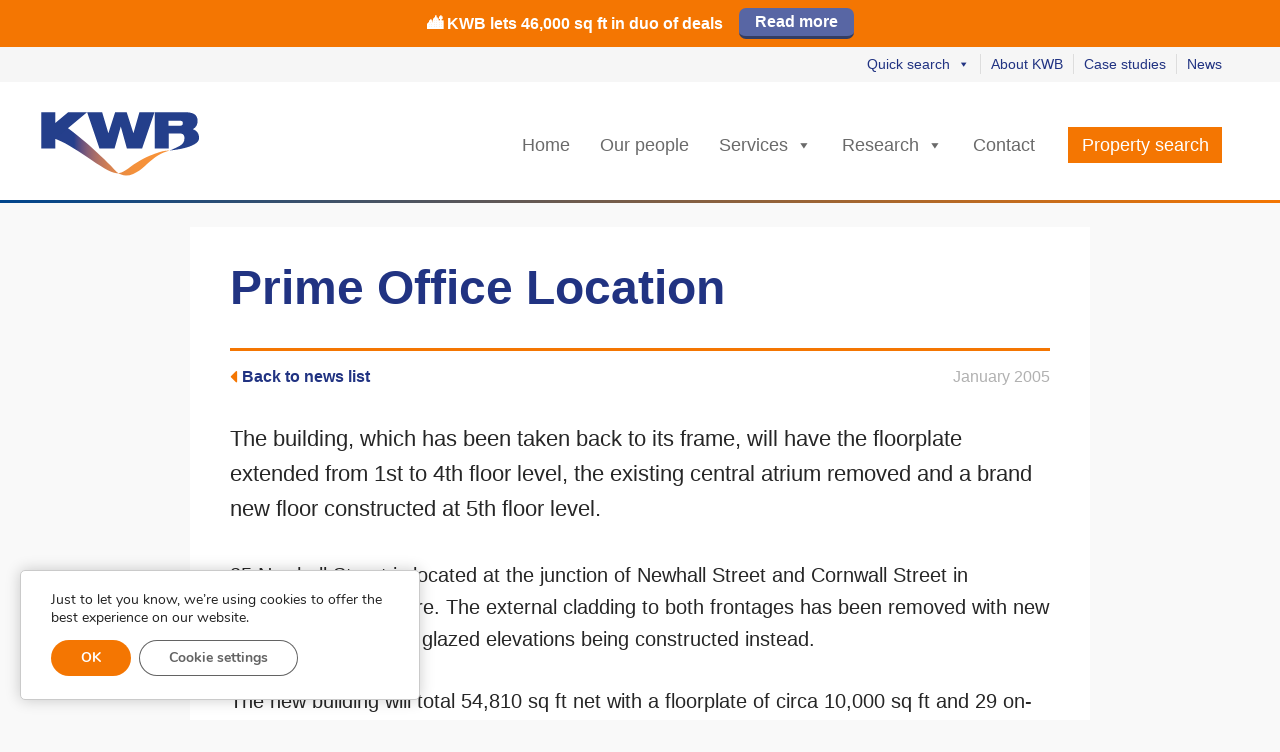

--- FILE ---
content_type: text/html; charset=UTF-8
request_url: https://kwboffice.com/prime-office-location/
body_size: 22745
content:
<!doctype html><html class="no-js" lang="en-GB"><head> <script type="text/javascript">
/* <![CDATA[ */
var gform;gform||(document.addEventListener("gform_main_scripts_loaded",function(){gform.scriptsLoaded=!0}),document.addEventListener("gform/theme/scripts_loaded",function(){gform.themeScriptsLoaded=!0}),window.addEventListener("DOMContentLoaded",function(){gform.domLoaded=!0}),gform={domLoaded:!1,scriptsLoaded:!1,themeScriptsLoaded:!1,isFormEditor:()=>"function"==typeof InitializeEditor,callIfLoaded:function(o){return!(!gform.domLoaded||!gform.scriptsLoaded||!gform.themeScriptsLoaded&&!gform.isFormEditor()||(gform.isFormEditor()&&console.warn("The use of gform.initializeOnLoaded() is deprecated in the form editor context and will be removed in Gravity Forms 3.1."),o(),0))},initializeOnLoaded:function(o){gform.callIfLoaded(o)||(document.addEventListener("gform_main_scripts_loaded",()=>{gform.scriptsLoaded=!0,gform.callIfLoaded(o)}),document.addEventListener("gform/theme/scripts_loaded",()=>{gform.themeScriptsLoaded=!0,gform.callIfLoaded(o)}),window.addEventListener("DOMContentLoaded",()=>{gform.domLoaded=!0,gform.callIfLoaded(o)}))},hooks:{action:{},filter:{}},addAction:function(o,r,e,t){gform.addHook("action",o,r,e,t)},addFilter:function(o,r,e,t){gform.addHook("filter",o,r,e,t)},doAction:function(o){gform.doHook("action",o,arguments)},applyFilters:function(o){return gform.doHook("filter",o,arguments)},removeAction:function(o,r){gform.removeHook("action",o,r)},removeFilter:function(o,r,e){gform.removeHook("filter",o,r,e)},addHook:function(o,r,e,t,n){null==gform.hooks[o][r]&&(gform.hooks[o][r]=[]);var d=gform.hooks[o][r];null==n&&(n=r+"_"+d.length),gform.hooks[o][r].push({tag:n,callable:e,priority:t=null==t?10:t})},doHook:function(r,o,e){var t;if(e=Array.prototype.slice.call(e,1),null!=gform.hooks[r][o]&&((o=gform.hooks[r][o]).sort(function(o,r){return o.priority-r.priority}),o.forEach(function(o){"function"!=typeof(t=o.callable)&&(t=window[t]),"action"==r?t.apply(null,e):e[0]=t.apply(null,e)})),"filter"==r)return e[0]},removeHook:function(o,r,t,n){var e;null!=gform.hooks[o][r]&&(e=(e=gform.hooks[o][r]).filter(function(o,r,e){return!!(null!=n&&n!=o.tag||null!=t&&t!=o.priority)}),gform.hooks[o][r]=e)}});
/* ]]> */
</script>
<meta charset="utf-8"><meta http-equiv="x-ua-compatible" content="ie=edge"><meta name="viewport" content="width=device-width, initial-scale=1"><meta name="google-site-verification" content="C-Oxru_2ycsrr1Qq9vwGDLRG5zeRfZ4oFyRRj6vCYTs" /><link rel="preconnect" href="https://static.hotjar.com" /><link rel="dns-prefetch" href="https://script.hotjar.com" /><link rel="dns-prefetch" href="https://unpkg.com" /><link rel="preconnect" href="https://www.gstatic.com" /><link rel="dns-prefetch" href="https://www.googletagmanager.com" /><link rel="dns-prefetch" href="https://www.google-analytics.com" /><meta name='robots' content='index, follow, max-image-preview:large, max-snippet:-1, max-video-preview:-1' /><style>img:is([sizes="auto" i], [sizes^="auto," i]) { contain-intrinsic-size: 3000px 1500px }</style><!-- This site is optimized with the Yoast SEO plugin v26.7 - https://yoast.com/wordpress/plugins/seo/ --><title>Prime Office Location - KWB</title><link rel="canonical" href="https://kwboffice.com/prime-office-location/" /><meta property="og:locale" content="en_GB" /><meta property="og:type" content="article" /><meta property="og:title" content="Prime Office Location - KWB" /><meta property="og:description" content="West Midlands Metropolitan Authorities Pension Fund has commenced work on the comprehensive refurbishment and remodelling of a prominent landmark office building at 35 Newhall Street, formerly home to Cobbetts and Lambert Smith Hampton." /><meta property="og:url" content="https://kwboffice.com/prime-office-location/" /><meta property="og:site_name" content="KWB" /><meta property="article:published_time" content="2005-01-12T15:32:33+00:00" /><meta property="article:modified_time" content="2023-12-21T16:19:55+00:00" /><meta name="author" content="Beverley Dunn" /><meta name="twitter:card" content="summary_large_image" /><meta name="twitter:label1" content="Written by" /><meta name="twitter:data1" content="Beverley Dunn" /><meta name="twitter:label2" content="Estimated reading time" /><meta name="twitter:data2" content="1 minute" /> <script type="application/ld+json" class="yoast-schema-graph">{"@context":"https://schema.org","@graph":[{"@type":"Article","@id":"https://kwboffice.com/prime-office-location/#article","isPartOf":{"@id":"https://kwboffice.com/prime-office-location/"},"author":{"name":"Beverley Dunn","@id":"https://kwboffice.com/#/schema/person/6a3d86d91cf8604ca6b2c0343fa21c74"},"headline":"Prime Office Location","datePublished":"2005-01-12T15:32:33+00:00","dateModified":"2023-12-21T16:19:55+00:00","mainEntityOfPage":{"@id":"https://kwboffice.com/prime-office-location/"},"wordCount":229,"commentCount":0,"articleSection":["New instructions","Point of view"],"inLanguage":"en-GB","potentialAction":[{"@type":"CommentAction","name":"Comment","target":["https://kwboffice.com/prime-office-location/#respond"]}]},{"@type":"WebPage","@id":"https://kwboffice.com/prime-office-location/","url":"https://kwboffice.com/prime-office-location/","name":"Prime Office Location - KWB","isPartOf":{"@id":"https://kwboffice.com/#website"},"datePublished":"2005-01-12T15:32:33+00:00","dateModified":"2023-12-21T16:19:55+00:00","author":{"@id":"https://kwboffice.com/#/schema/person/6a3d86d91cf8604ca6b2c0343fa21c74"},"breadcrumb":{"@id":"https://kwboffice.com/prime-office-location/#breadcrumb"},"inLanguage":"en-GB","potentialAction":[{"@type":"ReadAction","target":["https://kwboffice.com/prime-office-location/"]}]},{"@type":"BreadcrumbList","@id":"https://kwboffice.com/prime-office-location/#breadcrumb","itemListElement":[{"@type":"ListItem","position":1,"name":"News","item":"https://kwboffice.com/news/"},{"@type":"ListItem","position":2,"name":"Prime Office Location"}]},{"@type":"WebSite","@id":"https://kwboffice.com/#website","url":"https://kwboffice.com/","name":"KWB","description":"Commercial Property Specialists","potentialAction":[{"@type":"SearchAction","target":{"@type":"EntryPoint","urlTemplate":"https://kwboffice.com/search/{search_term_string}"},"query-input":{"@type":"PropertyValueSpecification","valueRequired":true,"valueName":"search_term_string"}}],"inLanguage":"en-GB"},{"@type":"Person","@id":"https://kwboffice.com/#/schema/person/6a3d86d91cf8604ca6b2c0343fa21c74","name":"Beverley Dunn","image":{"@type":"ImageObject","inLanguage":"en-GB","@id":"https://kwboffice.com/#/schema/person/image/","url":"https://secure.gravatar.com/avatar/8a68b937561b25c8857829a14c934517694c132d4af25dc6613c4e13ef325d4d?s=96&d=mm&r=g","contentUrl":"https://secure.gravatar.com/avatar/8a68b937561b25c8857829a14c934517694c132d4af25dc6613c4e13ef325d4d?s=96&d=mm&r=g","caption":"Beverley Dunn"},"url":"https://kwboffice.com/author/bev/"}]}</script> <!-- / Yoast SEO plugin. --><link rel='dns-prefetch' href='//www.google.com' /><link rel='dns-prefetch' href='//code.jquery.com' /><style>.lazyload,
			.lazyloading {
				max-width: 100%;
			}</style><style id='classic-theme-styles-inline-css' type='text/css'>/*! This file is auto-generated */
.wp-block-button__link{color:#fff;background-color:#32373c;border-radius:9999px;box-shadow:none;text-decoration:none;padding:calc(.667em + 2px) calc(1.333em + 2px);font-size:1.125em}.wp-block-file__button{background:#32373c;color:#fff;text-decoration:none}</style><style id='global-styles-inline-css' type='text/css'>:root{--wp--preset--aspect-ratio--square: 1;--wp--preset--aspect-ratio--4-3: 4/3;--wp--preset--aspect-ratio--3-4: 3/4;--wp--preset--aspect-ratio--3-2: 3/2;--wp--preset--aspect-ratio--2-3: 2/3;--wp--preset--aspect-ratio--16-9: 16/9;--wp--preset--aspect-ratio--9-16: 9/16;--wp--preset--color--black: #000000;--wp--preset--color--cyan-bluish-gray: #abb8c3;--wp--preset--color--white: #ffffff;--wp--preset--color--pale-pink: #f78da7;--wp--preset--color--vivid-red: #cf2e2e;--wp--preset--color--luminous-vivid-orange: #ff6900;--wp--preset--color--luminous-vivid-amber: #fcb900;--wp--preset--color--light-green-cyan: #7bdcb5;--wp--preset--color--vivid-green-cyan: #00d084;--wp--preset--color--pale-cyan-blue: #8ed1fc;--wp--preset--color--vivid-cyan-blue: #0693e3;--wp--preset--color--vivid-purple: #9b51e0;--wp--preset--gradient--vivid-cyan-blue-to-vivid-purple: linear-gradient(135deg,rgba(6,147,227,1) 0%,rgb(155,81,224) 100%);--wp--preset--gradient--light-green-cyan-to-vivid-green-cyan: linear-gradient(135deg,rgb(122,220,180) 0%,rgb(0,208,130) 100%);--wp--preset--gradient--luminous-vivid-amber-to-luminous-vivid-orange: linear-gradient(135deg,rgba(252,185,0,1) 0%,rgba(255,105,0,1) 100%);--wp--preset--gradient--luminous-vivid-orange-to-vivid-red: linear-gradient(135deg,rgba(255,105,0,1) 0%,rgb(207,46,46) 100%);--wp--preset--gradient--very-light-gray-to-cyan-bluish-gray: linear-gradient(135deg,rgb(238,238,238) 0%,rgb(169,184,195) 100%);--wp--preset--gradient--cool-to-warm-spectrum: linear-gradient(135deg,rgb(74,234,220) 0%,rgb(151,120,209) 20%,rgb(207,42,186) 40%,rgb(238,44,130) 60%,rgb(251,105,98) 80%,rgb(254,248,76) 100%);--wp--preset--gradient--blush-light-purple: linear-gradient(135deg,rgb(255,206,236) 0%,rgb(152,150,240) 100%);--wp--preset--gradient--blush-bordeaux: linear-gradient(135deg,rgb(254,205,165) 0%,rgb(254,45,45) 50%,rgb(107,0,62) 100%);--wp--preset--gradient--luminous-dusk: linear-gradient(135deg,rgb(255,203,112) 0%,rgb(199,81,192) 50%,rgb(65,88,208) 100%);--wp--preset--gradient--pale-ocean: linear-gradient(135deg,rgb(255,245,203) 0%,rgb(182,227,212) 50%,rgb(51,167,181) 100%);--wp--preset--gradient--electric-grass: linear-gradient(135deg,rgb(202,248,128) 0%,rgb(113,206,126) 100%);--wp--preset--gradient--midnight: linear-gradient(135deg,rgb(2,3,129) 0%,rgb(40,116,252) 100%);--wp--preset--font-size--small: 13px;--wp--preset--font-size--medium: 20px;--wp--preset--font-size--large: 36px;--wp--preset--font-size--x-large: 42px;--wp--preset--spacing--20: 0.44rem;--wp--preset--spacing--30: 0.67rem;--wp--preset--spacing--40: 1rem;--wp--preset--spacing--50: 1.5rem;--wp--preset--spacing--60: 2.25rem;--wp--preset--spacing--70: 3.38rem;--wp--preset--spacing--80: 5.06rem;--wp--preset--shadow--natural: 6px 6px 9px rgba(0, 0, 0, 0.2);--wp--preset--shadow--deep: 12px 12px 50px rgba(0, 0, 0, 0.4);--wp--preset--shadow--sharp: 6px 6px 0px rgba(0, 0, 0, 0.2);--wp--preset--shadow--outlined: 6px 6px 0px -3px rgba(255, 255, 255, 1), 6px 6px rgba(0, 0, 0, 1);--wp--preset--shadow--crisp: 6px 6px 0px rgba(0, 0, 0, 1);}:where(.is-layout-flex){gap: 0.5em;}:where(.is-layout-grid){gap: 0.5em;}body .is-layout-flex{display: flex;}.is-layout-flex{flex-wrap: wrap;align-items: center;}.is-layout-flex > :is(*, div){margin: 0;}body .is-layout-grid{display: grid;}.is-layout-grid > :is(*, div){margin: 0;}:where(.wp-block-columns.is-layout-flex){gap: 2em;}:where(.wp-block-columns.is-layout-grid){gap: 2em;}:where(.wp-block-post-template.is-layout-flex){gap: 1.25em;}:where(.wp-block-post-template.is-layout-grid){gap: 1.25em;}.has-black-color{color: var(--wp--preset--color--black) !important;}.has-cyan-bluish-gray-color{color: var(--wp--preset--color--cyan-bluish-gray) !important;}.has-white-color{color: var(--wp--preset--color--white) !important;}.has-pale-pink-color{color: var(--wp--preset--color--pale-pink) !important;}.has-vivid-red-color{color: var(--wp--preset--color--vivid-red) !important;}.has-luminous-vivid-orange-color{color: var(--wp--preset--color--luminous-vivid-orange) !important;}.has-luminous-vivid-amber-color{color: var(--wp--preset--color--luminous-vivid-amber) !important;}.has-light-green-cyan-color{color: var(--wp--preset--color--light-green-cyan) !important;}.has-vivid-green-cyan-color{color: var(--wp--preset--color--vivid-green-cyan) !important;}.has-pale-cyan-blue-color{color: var(--wp--preset--color--pale-cyan-blue) !important;}.has-vivid-cyan-blue-color{color: var(--wp--preset--color--vivid-cyan-blue) !important;}.has-vivid-purple-color{color: var(--wp--preset--color--vivid-purple) !important;}.has-black-background-color{background-color: var(--wp--preset--color--black) !important;}.has-cyan-bluish-gray-background-color{background-color: var(--wp--preset--color--cyan-bluish-gray) !important;}.has-white-background-color{background-color: var(--wp--preset--color--white) !important;}.has-pale-pink-background-color{background-color: var(--wp--preset--color--pale-pink) !important;}.has-vivid-red-background-color{background-color: var(--wp--preset--color--vivid-red) !important;}.has-luminous-vivid-orange-background-color{background-color: var(--wp--preset--color--luminous-vivid-orange) !important;}.has-luminous-vivid-amber-background-color{background-color: var(--wp--preset--color--luminous-vivid-amber) !important;}.has-light-green-cyan-background-color{background-color: var(--wp--preset--color--light-green-cyan) !important;}.has-vivid-green-cyan-background-color{background-color: var(--wp--preset--color--vivid-green-cyan) !important;}.has-pale-cyan-blue-background-color{background-color: var(--wp--preset--color--pale-cyan-blue) !important;}.has-vivid-cyan-blue-background-color{background-color: var(--wp--preset--color--vivid-cyan-blue) !important;}.has-vivid-purple-background-color{background-color: var(--wp--preset--color--vivid-purple) !important;}.has-black-border-color{border-color: var(--wp--preset--color--black) !important;}.has-cyan-bluish-gray-border-color{border-color: var(--wp--preset--color--cyan-bluish-gray) !important;}.has-white-border-color{border-color: var(--wp--preset--color--white) !important;}.has-pale-pink-border-color{border-color: var(--wp--preset--color--pale-pink) !important;}.has-vivid-red-border-color{border-color: var(--wp--preset--color--vivid-red) !important;}.has-luminous-vivid-orange-border-color{border-color: var(--wp--preset--color--luminous-vivid-orange) !important;}.has-luminous-vivid-amber-border-color{border-color: var(--wp--preset--color--luminous-vivid-amber) !important;}.has-light-green-cyan-border-color{border-color: var(--wp--preset--color--light-green-cyan) !important;}.has-vivid-green-cyan-border-color{border-color: var(--wp--preset--color--vivid-green-cyan) !important;}.has-pale-cyan-blue-border-color{border-color: var(--wp--preset--color--pale-cyan-blue) !important;}.has-vivid-cyan-blue-border-color{border-color: var(--wp--preset--color--vivid-cyan-blue) !important;}.has-vivid-purple-border-color{border-color: var(--wp--preset--color--vivid-purple) !important;}.has-vivid-cyan-blue-to-vivid-purple-gradient-background{background: var(--wp--preset--gradient--vivid-cyan-blue-to-vivid-purple) !important;}.has-light-green-cyan-to-vivid-green-cyan-gradient-background{background: var(--wp--preset--gradient--light-green-cyan-to-vivid-green-cyan) !important;}.has-luminous-vivid-amber-to-luminous-vivid-orange-gradient-background{background: var(--wp--preset--gradient--luminous-vivid-amber-to-luminous-vivid-orange) !important;}.has-luminous-vivid-orange-to-vivid-red-gradient-background{background: var(--wp--preset--gradient--luminous-vivid-orange-to-vivid-red) !important;}.has-very-light-gray-to-cyan-bluish-gray-gradient-background{background: var(--wp--preset--gradient--very-light-gray-to-cyan-bluish-gray) !important;}.has-cool-to-warm-spectrum-gradient-background{background: var(--wp--preset--gradient--cool-to-warm-spectrum) !important;}.has-blush-light-purple-gradient-background{background: var(--wp--preset--gradient--blush-light-purple) !important;}.has-blush-bordeaux-gradient-background{background: var(--wp--preset--gradient--blush-bordeaux) !important;}.has-luminous-dusk-gradient-background{background: var(--wp--preset--gradient--luminous-dusk) !important;}.has-pale-ocean-gradient-background{background: var(--wp--preset--gradient--pale-ocean) !important;}.has-electric-grass-gradient-background{background: var(--wp--preset--gradient--electric-grass) !important;}.has-midnight-gradient-background{background: var(--wp--preset--gradient--midnight) !important;}.has-small-font-size{font-size: var(--wp--preset--font-size--small) !important;}.has-medium-font-size{font-size: var(--wp--preset--font-size--medium) !important;}.has-large-font-size{font-size: var(--wp--preset--font-size--large) !important;}.has-x-large-font-size{font-size: var(--wp--preset--font-size--x-large) !important;}
:where(.wp-block-post-template.is-layout-flex){gap: 1.25em;}:where(.wp-block-post-template.is-layout-grid){gap: 1.25em;}
:where(.wp-block-columns.is-layout-flex){gap: 2em;}:where(.wp-block-columns.is-layout-grid){gap: 2em;}
:root :where(.wp-block-pullquote){font-size: 1.5em;line-height: 1.6;}</style><link rel="stylesheet" href="/wp-content/uploads/maxmegamenu/style.css?ver=f6e709"><link rel="stylesheet" href="https://kwboffice.com/wp-content/cache/autoptimize/css/autoptimize_single_b010dbcb1ede2ee47ed9fbb3eda39544.css?ver=2.5.0.1"><link rel="stylesheet" href="https://kwboffice.com/wp-content/cache/autoptimize/css/autoptimize_single_223005bf4fec8b3d40947cc804ab5b0d.css?ver=2.3.6"><link rel="stylesheet" href="/wp-content/plugins/shiftnav-pro/pro/assets/css/shiftnav.min.css?ver=1.8.2"><link rel="stylesheet" href="https://kwboffice.com/wp-content/cache/autoptimize/css/autoptimize_single_3466710e114a1bd967dc76ca5a7c7ffb.css"><link rel="stylesheet" href="/wp-content/plugins/shiftnav-pro/assets/css/fontawesome/css/font-awesome.min.css?ver=1.8.2"><link rel="stylesheet" href="https://kwboffice.com/wp-content/cache/autoptimize/css/autoptimize_single_fa720c8532a35a9ee87600b97339b760.css?ver=5.0.9"><style id='moove_gdpr_frontend-inline-css' type='text/css'>#moove_gdpr_cookie_modal,#moove_gdpr_cookie_info_bar,.gdpr_cookie_settings_shortcode_content{font-family:&#039;Nunito&#039;,sans-serif}#moove_gdpr_save_popup_settings_button{background-color:#373737;color:#fff}#moove_gdpr_save_popup_settings_button:hover{background-color:#000}#moove_gdpr_cookie_info_bar .moove-gdpr-info-bar-container .moove-gdpr-info-bar-content a.mgbutton,#moove_gdpr_cookie_info_bar .moove-gdpr-info-bar-container .moove-gdpr-info-bar-content button.mgbutton{background-color:#f47602}#moove_gdpr_cookie_modal .moove-gdpr-modal-content .moove-gdpr-modal-footer-content .moove-gdpr-button-holder a.mgbutton,#moove_gdpr_cookie_modal .moove-gdpr-modal-content .moove-gdpr-modal-footer-content .moove-gdpr-button-holder button.mgbutton,.gdpr_cookie_settings_shortcode_content .gdpr-shr-button.button-green{background-color:#f47602;border-color:#f47602}#moove_gdpr_cookie_modal .moove-gdpr-modal-content .moove-gdpr-modal-footer-content .moove-gdpr-button-holder a.mgbutton:hover,#moove_gdpr_cookie_modal .moove-gdpr-modal-content .moove-gdpr-modal-footer-content .moove-gdpr-button-holder button.mgbutton:hover,.gdpr_cookie_settings_shortcode_content .gdpr-shr-button.button-green:hover{background-color:#fff;color:#f47602}#moove_gdpr_cookie_modal .moove-gdpr-modal-content .moove-gdpr-modal-close i,#moove_gdpr_cookie_modal .moove-gdpr-modal-content .moove-gdpr-modal-close span.gdpr-icon{background-color:#f47602;border:1px solid #f47602}#moove_gdpr_cookie_info_bar span.moove-gdpr-infobar-allow-all.focus-g,#moove_gdpr_cookie_info_bar span.moove-gdpr-infobar-allow-all:focus,#moove_gdpr_cookie_info_bar button.moove-gdpr-infobar-allow-all.focus-g,#moove_gdpr_cookie_info_bar button.moove-gdpr-infobar-allow-all:focus,#moove_gdpr_cookie_info_bar span.moove-gdpr-infobar-reject-btn.focus-g,#moove_gdpr_cookie_info_bar span.moove-gdpr-infobar-reject-btn:focus,#moove_gdpr_cookie_info_bar button.moove-gdpr-infobar-reject-btn.focus-g,#moove_gdpr_cookie_info_bar button.moove-gdpr-infobar-reject-btn:focus,#moove_gdpr_cookie_info_bar span.change-settings-button.focus-g,#moove_gdpr_cookie_info_bar span.change-settings-button:focus,#moove_gdpr_cookie_info_bar button.change-settings-button.focus-g,#moove_gdpr_cookie_info_bar button.change-settings-button:focus{-webkit-box-shadow:0 0 1px 3px #f47602;-moz-box-shadow:0 0 1px 3px #f47602;box-shadow:0 0 1px 3px #f47602}#moove_gdpr_cookie_modal .moove-gdpr-modal-content .moove-gdpr-modal-close i:hover,#moove_gdpr_cookie_modal .moove-gdpr-modal-content .moove-gdpr-modal-close span.gdpr-icon:hover,#moove_gdpr_cookie_info_bar span[data-href]>u.change-settings-button{color:#f47602}#moove_gdpr_cookie_modal .moove-gdpr-modal-content .moove-gdpr-modal-left-content #moove-gdpr-menu li.menu-item-selected a span.gdpr-icon,#moove_gdpr_cookie_modal .moove-gdpr-modal-content .moove-gdpr-modal-left-content #moove-gdpr-menu li.menu-item-selected button span.gdpr-icon{color:inherit}#moove_gdpr_cookie_modal .moove-gdpr-modal-content .moove-gdpr-modal-left-content #moove-gdpr-menu li a span.gdpr-icon,#moove_gdpr_cookie_modal .moove-gdpr-modal-content .moove-gdpr-modal-left-content #moove-gdpr-menu li button span.gdpr-icon{color:inherit}#moove_gdpr_cookie_modal .gdpr-acc-link{line-height:0;font-size:0;color:transparent;position:absolute}#moove_gdpr_cookie_modal .moove-gdpr-modal-content .moove-gdpr-modal-close:hover i,#moove_gdpr_cookie_modal .moove-gdpr-modal-content .moove-gdpr-modal-left-content #moove-gdpr-menu li a,#moove_gdpr_cookie_modal .moove-gdpr-modal-content .moove-gdpr-modal-left-content #moove-gdpr-menu li button,#moove_gdpr_cookie_modal .moove-gdpr-modal-content .moove-gdpr-modal-left-content #moove-gdpr-menu li button i,#moove_gdpr_cookie_modal .moove-gdpr-modal-content .moove-gdpr-modal-left-content #moove-gdpr-menu li a i,#moove_gdpr_cookie_modal .moove-gdpr-modal-content .moove-gdpr-tab-main .moove-gdpr-tab-main-content a:hover,#moove_gdpr_cookie_info_bar.moove-gdpr-dark-scheme .moove-gdpr-info-bar-container .moove-gdpr-info-bar-content a.mgbutton:hover,#moove_gdpr_cookie_info_bar.moove-gdpr-dark-scheme .moove-gdpr-info-bar-container .moove-gdpr-info-bar-content button.mgbutton:hover,#moove_gdpr_cookie_info_bar.moove-gdpr-dark-scheme .moove-gdpr-info-bar-container .moove-gdpr-info-bar-content a:hover,#moove_gdpr_cookie_info_bar.moove-gdpr-dark-scheme .moove-gdpr-info-bar-container .moove-gdpr-info-bar-content button:hover,#moove_gdpr_cookie_info_bar.moove-gdpr-dark-scheme .moove-gdpr-info-bar-container .moove-gdpr-info-bar-content span.change-settings-button:hover,#moove_gdpr_cookie_info_bar.moove-gdpr-dark-scheme .moove-gdpr-info-bar-container .moove-gdpr-info-bar-content button.change-settings-button:hover,#moove_gdpr_cookie_info_bar.moove-gdpr-dark-scheme .moove-gdpr-info-bar-container .moove-gdpr-info-bar-content u.change-settings-button:hover,#moove_gdpr_cookie_info_bar span[data-href]>u.change-settings-button,#moove_gdpr_cookie_info_bar.moove-gdpr-dark-scheme .moove-gdpr-info-bar-container .moove-gdpr-info-bar-content a.mgbutton.focus-g,#moove_gdpr_cookie_info_bar.moove-gdpr-dark-scheme .moove-gdpr-info-bar-container .moove-gdpr-info-bar-content button.mgbutton.focus-g,#moove_gdpr_cookie_info_bar.moove-gdpr-dark-scheme .moove-gdpr-info-bar-container .moove-gdpr-info-bar-content a.focus-g,#moove_gdpr_cookie_info_bar.moove-gdpr-dark-scheme .moove-gdpr-info-bar-container .moove-gdpr-info-bar-content button.focus-g,#moove_gdpr_cookie_info_bar.moove-gdpr-dark-scheme .moove-gdpr-info-bar-container .moove-gdpr-info-bar-content a.mgbutton:focus,#moove_gdpr_cookie_info_bar.moove-gdpr-dark-scheme .moove-gdpr-info-bar-container .moove-gdpr-info-bar-content button.mgbutton:focus,#moove_gdpr_cookie_info_bar.moove-gdpr-dark-scheme .moove-gdpr-info-bar-container .moove-gdpr-info-bar-content a:focus,#moove_gdpr_cookie_info_bar.moove-gdpr-dark-scheme .moove-gdpr-info-bar-container .moove-gdpr-info-bar-content button:focus,#moove_gdpr_cookie_info_bar.moove-gdpr-dark-scheme .moove-gdpr-info-bar-container .moove-gdpr-info-bar-content span.change-settings-button.focus-g,span.change-settings-button:focus,button.change-settings-button.focus-g,button.change-settings-button:focus,#moove_gdpr_cookie_info_bar.moove-gdpr-dark-scheme .moove-gdpr-info-bar-container .moove-gdpr-info-bar-content u.change-settings-button.focus-g,#moove_gdpr_cookie_info_bar.moove-gdpr-dark-scheme .moove-gdpr-info-bar-container .moove-gdpr-info-bar-content u.change-settings-button:focus{color:#f47602}#moove_gdpr_cookie_modal .moove-gdpr-branding.focus-g span,#moove_gdpr_cookie_modal .moove-gdpr-modal-content .moove-gdpr-tab-main a.focus-g,#moove_gdpr_cookie_modal .moove-gdpr-modal-content .moove-gdpr-tab-main .gdpr-cd-details-toggle.focus-g{color:#f47602}#moove_gdpr_cookie_modal.gdpr_lightbox-hide{display:none}</style> <script type="text/javascript" src="https://code.jquery.com/jquery-3.7.1.min.js" id="jquery-js"></script> <script type="text/javascript" id="favorites-js-extra">/* <![CDATA[ */
var favorites_data = {"ajaxurl":"https:\/\/kwboffice.com\/wp-admin\/admin-ajax.php","nonce":"64f5c0bbe1","favorite":"<i class='fa fa-heart-o'><\/i> Save","favorited":"<i class='fa fa-heart'><\/i> Saved","includecount":"","indicate_loading":"","loading_text":"Loading","loading_image":"","loading_image_active":"","loading_image_preload":"","cache_enabled":"1","button_options":{"button_type":"custom","custom_colors":false,"box_shadow":false,"include_count":false,"default":{"background_default":false,"border_default":false,"text_default":false,"icon_default":false,"count_default":false},"active":{"background_active":false,"border_active":false,"text_active":false,"icon_active":false,"count_active":false}},"authentication_modal_content":"<p>Please login to add favorites.<\/p><p><a href=\"#\" data-favorites-modal-close>Dismiss this notice<\/a><\/p>","authentication_redirect":"","dev_mode":"","logged_in":"","user_id":"0","authentication_redirect_url":"https:\/\/kwboffice.com\/wp-login.php"};
/* ]]> */</script> <script>(window.jQuery && jQuery.noConflict()) || document.write('<script src="/wp-includes/js/jquery/jquery.js"><\/script>')</script> <script type="text/javascript" src="/wp-content/plugins/favorites/assets/js/favorites.min.js?ver=2.3.6" id="favorites-js"></script> <!-- ShiftNav CSS
 ================================================================ --><style type="text/css" id="shiftnav-dynamic-css">@media only screen and (min-width:675px){ #shiftnav-toggle-main, .shiftnav-toggle-mobile{ display:none; } .shiftnav-wrap { padding-top:0 !important; } }
	@media only screen and (max-width:674px){ #ubermenu-main-3-primary_navigation{ display:none !important; } }
	@media only screen and (max-width:673px){ .ubermenu, body .ubermenu, .ubermenu.ubermenu-responsive-default, .ubermenu-responsive-toggle, #megaMenu{ display:none !important; } }

/* Status: Loaded from Transient */</style><!-- end ShiftNav CSS --> <script>document.documentElement.className = document.documentElement.className.replace('no-js', 'js');</script> <style>.no-js img.lazyload {
				display: none;
			}

			figure.wp-block-image img.lazyloading {
				min-width: 150px;
			}

			.lazyload,
			.lazyloading {
				--smush-placeholder-width: 100px;
				--smush-placeholder-aspect-ratio: 1/1;
				width: var(--smush-image-width, var(--smush-placeholder-width)) !important;
				aspect-ratio: var(--smush-image-aspect-ratio, var(--smush-placeholder-aspect-ratio)) !important;
			}

						.lazyload, .lazyloading {
				opacity: 0;
			}

			.lazyloaded {
				opacity: 1;
				transition: opacity 400ms;
				transition-delay: 0ms;
			}</style><style type="text/css">/** Mega Menu CSS: fs **/</style><link rel="apple-touch-icon" sizes="57x57" href="/apple-touch-icon-57x57.png"><link rel="apple-touch-icon" sizes="60x60" href="/apple-touch-icon-60x60.png"><link rel="apple-touch-icon" sizes="72x72" href="/apple-touch-icon-72x72.png"><link rel="apple-touch-icon" sizes="76x76" href="/apple-touch-icon-76x76.png"><link rel="apple-touch-icon" sizes="114x114" href="/apple-touch-icon-114x114.png"><link rel="apple-touch-icon" sizes="120x120" href="/apple-touch-icon-120x120.png"><link rel="apple-touch-icon" sizes="144x144" href="/apple-touch-icon-144x144.png"><link rel="apple-touch-icon" sizes="152x152" href="/apple-touch-icon-152x152.png"><link rel="apple-touch-icon" sizes="180x180" href="/apple-touch-icon-180x180.png"><link rel="icon" type="image/png" href="/favicon-32x32.png" sizes="32x32"><link rel="icon" type="image/png" href="/android-chrome-192x192.png" sizes="192x192"><link rel="icon" type="image/png" href="/favicon-96x96.png" sizes="96x96"><link rel="icon" type="image/png" href="/favicon-16x16.png" sizes="16x16"><link rel="manifest" href="/manifest.json"><meta name="msapplication-TileColor" content="#da532c"><meta name="msapplication-TileImage" content="/mstile-144x144.png"><meta name="theme-color" content="#ffffff"></head><body class="wp-singular post-template-default single single-post postid-588 single-format-standard wp-theme-kwb mega-menu-primary-navigation mega-menu-secondary-navigation prime-office-location"> <!--[if lt IE 9]><div class="alert alert-warning"> You are using an <strong>outdated</strong> browser. Please <a href="http://browsehappy.com/">upgrade your browser</a> to improve your experience.</div> <![endif]--><div class="TickerBar"><div class="swiper swiper-ticker"><div class="swiper-wrapper"><div class="swiper-slide h-auto d-flex"><div class="TickerBar-content w-100 d-flex justify-content-center align-items-center py-1 px-2 px-md-4"><p class="my-2 mx-2">🏙️ KWB lets 46,000 sq ft in duo of deals</p><p class="m-0"><a href="https://kwboffice.com/environmental-credentials-behind-duo-of-deals-at-indurent-park-holbrook-coventry/" class="Button Button--new Button--new--alt Button--new--noArrow py-1 px-3 w-auto my-1 mx-2">Read more</a></p></div></div><div class="swiper-slide h-auto d-flex"><div class="TickerBar-content w-100 d-flex justify-content-center align-items-center py-1 px-2 px-md-4"><p class="my-2 mx-2">Corporate Cleaning achieves major sustainability milestone</p><p class="m-0"><a href="https://kwboffice.com/kwb-corporate-cleaning-marks-major-sustainability-milestone-through-ecologi-partnership/" class="Button Button--new Button--new--alt Button--new--noArrow py-1 px-3 w-auto my-1 mx-2">Read how</a></p></div></div></div></div></div><div class="sticky-header"><div class="NavSecondary"><div class="grid-container"><div class="text-right px-2"><div id="mega-menu-wrap-secondary_navigation" class="mega-menu-wrap"><div class="mega-menu-toggle"><div class="mega-toggle-blocks-left"></div><div class="mega-toggle-blocks-center"></div><div class="mega-toggle-blocks-right"><div class='mega-toggle-block mega-menu-toggle-animated-block mega-toggle-block-0' id='mega-toggle-block-0'><button aria-label="Toggle Menu" class="mega-toggle-animated mega-toggle-animated-slider" type="button" aria-expanded="false"> <span class="mega-toggle-animated-box"> <span class="mega-toggle-animated-inner"></span> </span> </button></div></div></div><ul id="mega-menu-secondary_navigation" class="mega-menu max-mega-menu mega-menu-horizontal mega-no-js" data-event="hover" data-effect="fade" data-effect-speed="200" data-effect-mobile="disabled" data-effect-speed-mobile="0" data-panel-width=".wrap" data-panel-inner-width="#header-inner" data-mobile-force-width="false" data-second-click="go" data-document-click="collapse" data-vertical-behaviour="accordion" data-breakpoint="991" data-unbind="true" data-mobile-state="collapse_all" data-mobile-direction="vertical" data-hover-intent-timeout="300" data-hover-intent-interval="100"><li class="mega-menu-item mega-menu-item-type-custom mega-menu-item-object-custom mega-menu-item-has-children mega-align-bottom-left mega-menu-flyout mega-disable-link mega-menu-item-20705" id="mega-menu-item-20705"><a class="mega-menu-link" tabindex="0" aria-expanded="false" role="button">Quick search<span class="mega-indicator" aria-hidden="true"></span></a><ul class="mega-sub-menu"><li class="mega-menu-item mega-menu-item-type-post_type mega-menu-item-object-page mega-menu-item-20706" id="mega-menu-item-20706"><a class="mega-menu-link" href="https://kwboffice.com/quick-search-offices/">Offices</a></li><li class="mega-menu-item mega-menu-item-type-post_type mega-menu-item-object-page mega-menu-item-20707" id="mega-menu-item-20707"><a class="mega-menu-link" href="https://kwboffice.com/quick-search-industrial/">Industrial</a></li><li class="mega-menu-item mega-menu-item-type-post_type mega-menu-item-object-page mega-menu-item-20708" id="mega-menu-item-20708"><a class="mega-menu-link" href="https://kwboffice.com/serviced-offices-birmingham/">Serviced offices</a></li><li class="mega-menu-item mega-menu-item-type-post_type mega-menu-item-object-page mega-menu-item-20709" id="mega-menu-item-20709"><a class="mega-menu-link" href="https://kwboffice.com/development-land/">Development land</a></li><li class="mega-menu-item mega-menu-item-type-post_type mega-menu-item-object-page mega-menu-item-20710" id="mega-menu-item-20710"><a class="mega-menu-link" href="https://kwboffice.com/retail-shops-to-rent-west-midlands/">Retail</a></li></ul></li><li class="mega-menu-item mega-menu-item-type-post_type mega-menu-item-object-page mega-align-bottom-left mega-menu-flyout mega-menu-item-20701" id="mega-menu-item-20701"><a class="mega-menu-link" href="https://kwboffice.com/about-kwb/about-us/" tabindex="0">About KWB</a></li><li class="mega-menu-item mega-menu-item-type-post_type mega-menu-item-object-page mega-align-bottom-left mega-menu-flyout mega-menu-item-20702" id="mega-menu-item-20702"><a class="mega-menu-link" href="https://kwboffice.com/case-studies/" tabindex="0">Case studies</a></li><li class="mega-menu-item mega-menu-item-type-post_type mega-menu-item-object-page mega-current_page_parent mega-align-bottom-left mega-menu-flyout mega-menu-item-20704" id="mega-menu-item-20704"><a class="mega-menu-link" href="https://kwboffice.com/news/" tabindex="0">News</a></li></ul></div></div></div></div><header class="Header banner" role="banner" id="header"><div class="grid-container" style="position:relative;" id="header-inner"><div class="d-flex justify-content-between"><div class="Logo"> <a href="https://kwboffice.com/"> <img class="no-lazy logo-colour" style="margin-top: 5px;margin-bottom: -5px;" src="https://kwboffice.com/wp-content/themes/kwb/assets/images/kwb_mainlogo_blue.svg" alt="KWB logo" /> </a></div><div> <a class="shiftnav-toggle" data-shiftnav-target="shiftnav-main"><div class="Menu-burger" style="display:none"> <span></span> <span></span> <span></span> <span></span></div> </a></div><nav class="Nav" role="navigation"><div id="mega-menu-wrap-primary_navigation" class="mega-menu-wrap"><div class="mega-menu-toggle"><div class="mega-toggle-blocks-left"></div><div class="mega-toggle-blocks-center"></div><div class="mega-toggle-blocks-right"><div class='mega-toggle-block mega-menu-toggle-animated-block mega-toggle-block-0' id='mega-toggle-block-0'><button aria-label="Toggle Menu" class="mega-toggle-animated mega-toggle-animated-slider" type="button" aria-expanded="false"> <span class="mega-toggle-animated-box"> <span class="mega-toggle-animated-inner"></span> </span> </button></div></div></div><ul id="mega-menu-primary_navigation" class="mega-menu max-mega-menu mega-menu-horizontal mega-no-js" data-event="hover_intent" data-effect="fade" data-effect-speed="200" data-effect-mobile="disabled" data-effect-speed-mobile="0" data-panel-width=".wrap" data-panel-inner-width="#header-inner" data-mobile-force-width="false" data-second-click="go" data-document-click="collapse" data-vertical-behaviour="accordion" data-breakpoint="1099" data-unbind="true" data-mobile-state="collapse_all" data-mobile-direction="vertical" data-hover-intent-timeout="300" data-hover-intent-interval="100"><li class="mega-menu-item mega-menu-item-type-post_type mega-menu-item-object-page mega-menu-item-home mega-align-bottom-left mega-menu-flyout mega-menu-item-18736" id="mega-menu-item-18736"><a class="mega-menu-link" href="https://kwboffice.com/" tabindex="0">Home</a></li><li class="mega-menu-item mega-menu-item-type-post_type mega-menu-item-object-page mega-align-bottom-left mega-menu-flyout mega-menu-item-18185" id="mega-menu-item-18185"><a class="mega-menu-link" href="https://kwboffice.com/our-people/" tabindex="0">Our people</a></li><li class="mega-menu-item mega-menu-item-type-post_type mega-menu-item-object-page mega-menu-item-has-children mega-menu-megamenu mega-menu-grid mega-align-bottom-left mega-menu-grid mega-disable-link mega-menu-item-18186" id="mega-menu-item-18186"><a class="mega-menu-link" tabindex="0" aria-expanded="false" role="button">Services<span class="mega-indicator" aria-hidden="true"></span></a><ul class="mega-sub-menu" role='presentation'><li class="mega-menu-row" id="mega-menu-18186-0"><ul class="mega-sub-menu" style='--columns:3' role='presentation'><li class="mega-menu-column mega-menu-columns-1-of-3" style="--columns:3; --span:1" id="mega-menu-18186-0-0"><ul class="mega-sub-menu"><li class="mega-menu-item mega-menu-item-type-post_type mega-menu-item-object-page mega-menu-item-has-children mega-menu-item-18259" id="mega-menu-item-18259"><a class="mega-menu-link" href="https://kwboffice.com/property-services/occupiers/">Occupiers<span class="mega-indicator" aria-hidden="true"></span></a><ul class="mega-sub-menu"><li class="mega-menu-item mega-menu-item-type-post_type mega-menu-item-object-page mega-menu-item-18189" id="mega-menu-item-18189"><a class="mega-menu-link" href="https://kwboffice.com/property-services/occupiers/find-office-space/">Find office space</a></li><li class="mega-menu-item mega-menu-item-type-post_type mega-menu-item-object-page mega-menu-item-18203" id="mega-menu-item-18203"><a class="mega-menu-link" href="https://kwboffice.com/property-services/occupiers/search-industrial-units-birmingham/">Find industrial space</a></li><li class="mega-menu-item mega-menu-item-type-post_type mega-menu-item-object-page mega-menu-item-18270" id="mega-menu-item-18270"><a class="mega-menu-link" href="https://kwboffice.com/property-services/occupiers/search-and-acquisition-services/">Search &#038; acquisition</a></li><li class="mega-menu-item mega-menu-item-type-post_type mega-menu-item-object-page mega-menu-item-18194" id="mega-menu-item-18194"><a class="mega-menu-link" href="https://kwboffice.com/property-services/occupiers/kwb-workplace/office-fit-out/">Office space design & fit out</a></li><li class="mega-menu-item mega-menu-item-type-post_type mega-menu-item-object-page mega-menu-item-18201" id="mega-menu-item-18201"><a class="mega-menu-link" href="https://kwboffice.com/property-services/occupiers/look-after-my-offices/">Facilities management</a></li><li class="mega-menu-item mega-menu-item-type-post_type mega-menu-item-object-page mega-menu-item-22466" id="mega-menu-item-22466"><a class="mega-menu-link" href="https://kwboffice.com/property-services/occupiers/office-and-commercial-cleaning/">Commercial cleaning</a></li><li class="mega-menu-item mega-menu-item-type-post_type mega-menu-item-object-page mega-menu-item-18206" id="mega-menu-item-18206"><a class="mega-menu-link" href="https://kwboffice.com/property-services/occupiers/reduce-my-business-rates/">Business rates advice</a></li><li class="mega-menu-item mega-menu-item-type-post_type mega-menu-item-object-page mega-menu-item-18210" id="mega-menu-item-18210"><a class="mega-menu-link" href="https://kwboffice.com/property-services/occupiers/rent-reviews-and-lease-renewals/">Rent reviews &#038; lease renewals</a></li><li class="mega-menu-item mega-menu-item-type-post_type mega-menu-item-object-page mega-menu-item-18212" id="mega-menu-item-18212"><a class="mega-menu-link" href="https://kwboffice.com/property-services/occupiers/survey-my-building/">Building surveys</a></li><li class="mega-menu-item mega-menu-item-type-post_type mega-menu-item-object-page mega-menu-item-18213" id="mega-menu-item-18213"><a class="mega-menu-link" href="https://kwboffice.com/property-services/occupiers/property-valuations/">Valuations</a></li><li class="mega-menu-item mega-menu-item-type-post_type mega-menu-item-object-page mega-menu-item-18214" id="mega-menu-item-18214"><a class="mega-menu-link" href="https://kwboffice.com/property-services/occupiers/sell-or-let-your-office-building/">Sell or let office space</a></li><li class="mega-menu-item mega-menu-item-type-post_type mega-menu-item-object-page mega-menu-item-18215" id="mega-menu-item-18215"><a class="mega-menu-link" href="https://kwboffice.com/property-services/occupiers/mitigate-dilapidations/">Mitigate dilapidations</a></li></ul></li></ul></li><li class="mega-menu-column mega-menu-columns-1-of-3" style="--columns:3; --span:1" id="mega-menu-18186-0-1"><ul class="mega-sub-menu"><li class="mega-menu-item mega-menu-item-type-post_type mega-menu-item-object-page mega-menu-item-has-children mega-menu-item-18218" id="mega-menu-item-18218"><a class="mega-menu-link" href="https://kwboffice.com/property-services/investors-developers/">Investors and developers<span class="mega-indicator" aria-hidden="true"></span></a><ul class="mega-sub-menu"><li class="mega-menu-item mega-menu-item-type-post_type mega-menu-item-object-page mega-menu-item-18219" id="mega-menu-item-18219"><a class="mega-menu-link" href="https://kwboffice.com/property-services/investors-developers/office-sales-and-lettings/">Office sales &#038; lettings</a></li><li class="mega-menu-item mega-menu-item-type-post_type mega-menu-item-object-page mega-menu-item-18233" id="mega-menu-item-18233"><a class="mega-menu-link" href="https://kwboffice.com/property-services/investors-developers/industrial-sales-lettings/">Industrial sales &#038; lettings</a></li><li class="mega-menu-item mega-menu-item-type-post_type mega-menu-item-object-page mega-menu-item-18225" id="mega-menu-item-18225"><a class="mega-menu-link" href="https://kwboffice.com/property-services/investors-developers/commercial-property-management/commercial-property-and-asset-management/">Commercial property management</a></li><li class="mega-menu-item mega-menu-item-type-post_type mega-menu-item-object-page mega-menu-item-18240" id="mega-menu-item-18240"><a class="mega-menu-link" href="https://kwboffice.com/property-services/investors-developers/kwb-residential-property-management/">Residential block management</a></li><li class="mega-menu-item mega-menu-item-type-post_type mega-menu-item-object-page mega-menu-item-18237" id="mega-menu-item-18237"><a class="mega-menu-link" href="https://kwboffice.com/property-services/investors-developers/business-rates/">Managing business rates</a></li><li class="mega-menu-item mega-menu-item-type-post_type mega-menu-item-object-page mega-menu-item-18230" id="mega-menu-item-18230"><a class="mega-menu-link" href="https://kwboffice.com/property-services/investors-developers/commercial-property-management/commercial-property-and-asset-management/rent-reviews-and-lease-renewals/">Rent reviews & lease renewals</a></li><li class="mega-menu-item mega-menu-item-type-post_type mega-menu-item-object-page mega-menu-item-18228" id="mega-menu-item-18228"><a class="mega-menu-link" href="https://kwboffice.com/property-services/investors-developers/commercial-property-valuations/">Valuations</a></li><li class="mega-menu-item mega-menu-item-type-post_type mega-menu-item-object-page mega-menu-item-18235" id="mega-menu-item-18235"><a class="mega-menu-link" href="https://kwboffice.com/property-services/investors-developers/building-surveying/">Building surveying services</a></li><li class="mega-menu-item mega-menu-item-type-post_type mega-menu-item-object-page mega-menu-item-18224" id="mega-menu-item-18224"><a class="mega-menu-link" href="https://kwboffice.com/property-services/investors-developers/property-investment/">Property investment advice</a></li></ul></li></ul></li><li class="mega-menu-column mega-menu-columns-1-of-3" style="--columns:3; --span:1" id="mega-menu-18186-0-2"><ul class="mega-sub-menu"><li class="mega-menu-item mega-menu-item-type-widget widget_text mega-menu-item-text-2" id="mega-menu-item-text-2"><h4 class="mega-block-title">Talk to an expert</h4><div class="textwidget"><p>Whatever your needs, we have someone who can help. Our team has expert local knowledge.</p></div></li><li class="mega-menu-item mega-menu-item-type-post_type mega-menu-item-object-page mega-menu-item-has-children mega-menu-item-18264" id="mega-menu-item-18264"><a class="mega-menu-link" href="https://kwboffice.com/our-people/" aria-label="People"><span class="mega-indicator" aria-hidden="true"></span></a><ul class="mega-sub-menu"><li class="mega-highlight mega-menu-item mega-menu-item-type-post_type mega-menu-item-object-page mega-has-icon mega-icon-left mega-menu-item-18267" id="mega-menu-item-18267"><a class="dashicons-arrow-right-alt mega-menu-link" href="https://kwboffice.com/our-people/">Meet the KWB team</a></li></ul></li><li class="mega-menu-item mega-menu-item-type-widget widget_custom_html mega-menu-item-custom_html-2" id="mega-menu-item-custom_html-2"><div class="textwidget custom-html-widget"><br><hr style="border: 0;
 height: 0;
 border-top: 1px solid rgba(0, 0, 0, 0.3);
 border-bottom: 1px solid rgba(255, 255, 255, 0.2);"><br></div></li><li class="mega-menu-item mega-menu-item-type-widget widget_media_image mega-menu-item-media_image-2" id="mega-menu-item-media_image-2"><img width="768" height="377" src="/wp-content/uploads/2023/03/KWB-Workplace-Preview.jpg" class="image wp-image-21215  attachment-full size-full" alt="" style="max-width: 100%; height: auto;" decoding="async" fetchpriority="high" srcset="/wp-content/uploads/2023/03/KWB-Workplace-Preview.jpg 768w, /wp-content/uploads/2023/03/KWB-Workplace-Preview-300x147.jpg 300w" sizes="(max-width: 768px) 100vw, 768px" /></li><li class="mega-menu-item mega-menu-item-type-widget widget_text mega-menu-item-text-3" id="mega-menu-item-text-3"><h4 class="mega-block-title">KWB Workplace</h4><div class="textwidget"><p>Our independent office fit out consultancy manages the relationship between prospective contractors vying for your custom. We plan, design and deliver your new workspace, giving you best value.</p></div></li><li class="mega-menu-item mega-menu-item-type-post_type mega-menu-item-object-page mega-menu-item-has-children mega-menu-item-18266" id="mega-menu-item-18266"><a class="mega-menu-link" href="https://kwboffice.com/our-people/kwb-workplace/" aria-label="KWB Workplace"><span class="mega-indicator" aria-hidden="true"></span></a><ul class="mega-sub-menu"><li class="mega-highlight mega-menu-item mega-menu-item-type-post_type mega-menu-item-object-page mega-has-icon mega-icon-left mega-menu-item-18268" id="mega-menu-item-18268"><a class="dashicons-arrow-right-alt mega-menu-link" href="https://kwboffice.com/property-services/occupiers/kwb-workplace/office-fit-out/">KWB Workplace</a></li></ul></li></ul></li></ul></li></ul></li><li class="mega-menu-item mega-menu-item-type-custom mega-menu-item-object-custom mega-menu-item-has-children mega-align-bottom-left mega-menu-flyout mega-disable-link mega-menu-item-18253" id="mega-menu-item-18253"><a class="mega-menu-link" tabindex="0" aria-expanded="false" role="button">Research<span class="mega-indicator" aria-hidden="true"></span></a><ul class="mega-sub-menu"><li class="mega-menu-item mega-menu-item-type-post_type mega-menu-item-object-page mega-menu-item-18255" id="mega-menu-item-18255"><a class="mega-menu-link" href="https://kwboffice.com/research/research-offices-in-birmingham-city-centre/">Offices in Birmingham city centre</a></li><li class="mega-menu-item mega-menu-item-type-post_type mega-menu-item-object-page mega-menu-item-18256" id="mega-menu-item-18256"><a class="mega-menu-link" href="https://kwboffice.com/research/research-offices-in-solihull/">Offices in Solihull and M42</a></li></ul></li><li class="mega-menu-item mega-menu-item-type-post_type mega-menu-item-object-page mega-align-bottom-left mega-menu-flyout mega-menu-item-18258" id="mega-menu-item-18258"><a class="mega-menu-link" href="https://kwboffice.com/contact/" tabindex="0">Contact</a></li><li class="mega-button-link mega-menu-item mega-menu-item-type-post_type_archive mega-menu-item-object-property mega-align-bottom-left mega-menu-flyout mega-menu-item-20711" id="mega-menu-item-20711"><a class="mega-menu-link" href="https://kwboffice.com/property/" tabindex="0">Property search</a></li></ul></div></nav></div></div><hr></header></div><div class="wrap" role="document"><main class="main" role="main"><article class="NewsPost post-588 post type-post status-publish format-standard hentry category-instructions category-point-of-view"><div class="NewsPost-container"><header><h1 class="NewsPost-title">Prime Office Location</h1><div class="d-flex justify-content-between align-items-center"> <a class="NewsPost-back" href="https://kwboffice.com/news/" id="back"><i class="fa fa-caret-left"></i> Back to news list</a> <span class="NewsPost-date"><time class="updated" datetime="2005-01-12T15:32:33+00:00">January 2005</time> <!--<p class="byline author vcard">By <a href="https://kwboffice.com/author/bev/" rel="author" class="fn">Beverley Dunn</a></p> --> </span></div></header><div class="NewsPost-content Page-content"><p>The building, which has been taken back to its frame, will have the floorplate extended from 1st to 4th floor level, the existing central atrium removed and a brand new floor constructed at 5th floor level.</p><p>35 Newhall Street is located at the junction of Newhall Street and Cornwall Street in Birmingham city centre. The external cladding to both frontages has been removed with new contemporary mainly glazed elevations being constructed instead.</p><p>The new building will total 54,810 sq ft net with a floorplate of circa 10,000 sq ft and 29 on-site car parking spaces. The new building will be some 16,000 sq ft net larger than it was previously.</p><p>Alfred McAlpine has been awarded the building contract and CBRE, together with KWB, have been instructed to market the new office building. Completion of the work is programmed for March 2007.</p><p>Nigel Tripp of KWB commented “When the scaffolding is taken down I am sure people will be delighted with the building’s transformation into contemporary headquarters offices. The building is being completed to a Grade &#8216;A&#8217; specification to include 4 pipe fan coil air conditioning, raised access flooring and quality finishes throughout. The building is located within the prime office sector of the city and we are confident that tenant interest will be strong. Marketing has not yet formally commenced and we have already had approaches from a number of interested parties.”</p></div></div><div class="NewsPost-related"><h2 class="NewsPost-related-heading my-2">Related news</h2><div class="NewsPost-related-slider swiper-container swiper--relatedposts"><div class="swiper-wrapper"> <a href="/prime-development-site-comes-to-market-on-edge-of-coventry/" class="NewsCard NewsCard--small swiper-slide my-4 h-auto post-24568 post type-post status-publish format-standard has-post-thumbnail hentry category-industrial category-instructions"><div><div class="NewsCard-image"> <img width="1221" height="803" data-src="/wp-content/uploads/2025/09/KWB-4.7-acre-site-in-Canley.jpg" class="attachment-post-thumbnail size-post-thumbnail wp-post-image lazyload" alt="Former Cov Rad development land based on Sir Henry Parkes Road, Coventry" decoding="async" data-srcset="/wp-content/uploads/2025/09/KWB-4.7-acre-site-in-Canley.jpg 1221w, /wp-content/uploads/2025/09/KWB-4.7-acre-site-in-Canley-300x197.jpg 300w, /wp-content/uploads/2025/09/KWB-4.7-acre-site-in-Canley-1024x673.jpg 1024w, /wp-content/uploads/2025/09/KWB-4.7-acre-site-in-Canley-768x505.jpg 768w" data-sizes="(max-width: 1221px) 100vw, 1221px" src="[data-uri]" style="--smush-placeholder-width: 1221px; --smush-placeholder-aspect-ratio: 1221/803;"></div><header><div class="NewsCard-date"> <time class="updated" datetime="2025-09-22T17:11:43+01:00">September 2025</time> <!--<p class="byline author vcard">By <a href="https://kwboffice.com/author/e-basecarouselmarketing-com/" rel="author" class="fn">Evan Base</a></p> --></div><h2 class="NewsCard-heading mb-0"> Prime development site comes to market on edge of Coventry</h2></header></div> </a> <a href="/2620-kings-court-birmingham-business-park-to-be-marketed-by-kwb/" class="NewsCard NewsCard--small swiper-slide my-4 h-auto post-23959 post type-post status-publish format-standard has-post-thumbnail hentry category-instructions category-lettings category-solihull-and-m42-corridor"><div><div class="NewsCard-image"> <img width="2560" height="1707" data-src="/wp-content/uploads/2025/01/Kings-Court-Birmingham-Business-Park-scaled.jpg" class="attachment-post-thumbnail size-post-thumbnail wp-post-image lazyload" alt="" decoding="async" data-srcset="/wp-content/uploads/2025/01/Kings-Court-Birmingham-Business-Park-scaled.jpg 2560w, /wp-content/uploads/2025/01/Kings-Court-Birmingham-Business-Park-300x200.jpg 300w, /wp-content/uploads/2025/01/Kings-Court-Birmingham-Business-Park-1024x683.jpg 1024w, /wp-content/uploads/2025/01/Kings-Court-Birmingham-Business-Park-768x512.jpg 768w, /wp-content/uploads/2025/01/Kings-Court-Birmingham-Business-Park-1536x1024.jpg 1536w, /wp-content/uploads/2025/01/Kings-Court-Birmingham-Business-Park-2048x1365.jpg 2048w" data-sizes="(max-width: 2560px) 100vw, 2560px" src="[data-uri]" style="--smush-placeholder-width: 2560px; --smush-placeholder-aspect-ratio: 2560/1707;"></div><header><div class="NewsCard-date"> <time class="updated" datetime="2025-01-23T14:03:30+00:00">January 2025</time> <!--<p class="byline author vcard">By <a href="https://kwboffice.com/author/e-basecarouselmarketing-com/" rel="author" class="fn">Evan Base</a></p> --></div><h2 class="NewsCard-heading mb-0"> KWB to market unique opportunity at Birmingham Business Park</h2></header></div> </a> <a href="/rare-blythe-valley-park-offices-in-solihull-hit-the-market/" class="NewsCard NewsCard--small swiper-slide my-4 h-auto post-22020 post type-post status-publish format-standard has-post-thumbnail hentry category-instructions"><div><div class="NewsCard-image"> <img width="900" height="600" data-src="/wp-content/uploads/2023/09/Nelson-House-Blythe-Vally-Exterior-Small.jpg" class="attachment-post-thumbnail size-post-thumbnail wp-post-image lazyload" alt="Nelson House provides rare, self-contained, high quality Blythe Valley Park offices to let" decoding="async" data-srcset="/wp-content/uploads/2023/09/Nelson-House-Blythe-Vally-Exterior-Small.jpg 900w, /wp-content/uploads/2023/09/Nelson-House-Blythe-Vally-Exterior-Small-300x200.jpg 300w, /wp-content/uploads/2023/09/Nelson-House-Blythe-Vally-Exterior-Small-768x512.jpg 768w" data-sizes="(max-width: 900px) 100vw, 900px" src="[data-uri]" style="--smush-placeholder-width: 900px; --smush-placeholder-aspect-ratio: 900/600;"></div><header><div class="NewsCard-date"> <time class="updated" datetime="2023-09-29T13:01:16+01:00">September 2023</time> <!--<p class="byline author vcard">By <a href="https://kwboffice.com/author/bev/" rel="author" class="fn">Beverley Dunn</a></p> --></div><h2 class="NewsCard-heading mb-0"> Rare HQ office building in Solihull hits the market</h2></header></div> </a> <a href="/rare-large-high-quality-office-space-on-the-market-in-solihull/" class="NewsCard NewsCard--small swiper-slide my-4 h-auto post-21503 post type-post status-publish format-standard has-post-thumbnail hentry category-instructions"><div><div class="NewsCard-image"> <img width="694" height="521" data-src="/wp-content/uploads/2023/05/Friars-Gate-featured-image.jpg" class="attachment-post-thumbnail size-post-thumbnail wp-post-image lazyload" alt="External view of Friars Gate offices in Solihull, providing up to 17,625 sq ft offices to let, with generous on-site parking in a well-connected area" decoding="async" data-srcset="/wp-content/uploads/2023/05/Friars-Gate-featured-image.jpg 694w, /wp-content/uploads/2023/05/Friars-Gate-featured-image-300x225.jpg 300w" data-sizes="(max-width: 694px) 100vw, 694px" src="[data-uri]" style="--smush-placeholder-width: 694px; --smush-placeholder-aspect-ratio: 694/521;"></div><header><div class="NewsCard-date"> <time class="updated" datetime="2023-05-24T14:20:59+01:00">May 2023</time> <!--<p class="byline author vcard">By <a href="https://kwboffice.com/author/bev/" rel="author" class="fn">Beverley Dunn</a></p> --></div><h2 class="NewsCard-heading mb-0"> Rare, large high-quality office space on the market in Solihull</h2></header></div> </a> <a href="/40000-sq-ft-of-new-black-country-industrial-warehouse-accommodation-on-the-way/" class="NewsCard NewsCard--small swiper-slide my-4 h-auto post-21333 post type-post status-publish format-standard has-post-thumbnail hentry category-regional-industrial-market category-industrial category-instructions"><div><div class="NewsCard-image"> <img width="694" height="521" data-src="/wp-content/uploads/2023/04/Electrium-Point-cover-image.jpg" class="attachment-post-thumbnail size-post-thumbnail wp-post-image lazyload" alt="CGI of Electrium Point, Willenhall, which is delivering high quality Black Country industrial units" decoding="async" data-srcset="/wp-content/uploads/2023/04/Electrium-Point-cover-image.jpg 694w, /wp-content/uploads/2023/04/Electrium-Point-cover-image-300x225.jpg 300w" data-sizes="(max-width: 694px) 100vw, 694px" src="[data-uri]" style="--smush-placeholder-width: 694px; --smush-placeholder-aspect-ratio: 694/521;"></div><header><div class="NewsCard-date"> <time class="updated" datetime="2023-04-27T11:47:55+01:00">April 2023</time> <!--<p class="byline author vcard">By <a href="https://kwboffice.com/author/bev/" rel="author" class="fn">Beverley Dunn</a></p> --></div><h2 class="NewsCard-heading mb-0"> 40,000 sq ft of new industrial/warehouse space on the way</h2></header></div> </a></div><div class="swiper-button-prev"></div><div class="swiper-button-next"></div><div class="NewsPost-related-slider-gradient"></div></div></div></article> <script>function getCookie(cname) {
    let name = cname + "=";
    let ca = document.cookie.split(';');
    for(let i = 0; i < ca.length; i++) {
      let c = ca[i];
      while (c.charAt(0) == ' ') {
        c = c.substring(1);
      }
      if (c.indexOf(name) == 0) {
        return c.substring(name.length, c.length);
      }
    }
    return "";
  }

  let backlink = getCookie("news_back_link");
  if (backlink != "") {
    var elem = document.getElementById("back");
    elem.href=backlink;
  }</script> </main><!-- /.main --></div><!-- /.wrap --><footer class="Footer"><div class="Footer-cta"><div class="grid-container"> For all enquiries call <strong><a href="tel:01212332330">0121 233 2330</a></strong> or email <strong><a href="mailto:space@kwboffice.com">space@kwboffice.com</a></strong></div></div><div class="grid-container"><div class="Footer-form"><h2>Be in the know</h2><p>Sign up to our alerts for the latest properties and industry news</p> <script type="text/javascript">/* <![CDATA[ */

/* ]]&gt; */</script> <div class='gf_browser_chrome gform_wrapper gravity-theme gform-theme--no-framework labels-hidden_wrapper Footer-form-input_wrapper' data-form-theme='gravity-theme' data-form-index='0' id='gform_wrapper_6' ><div id='gf_6' class='gform_anchor' tabindex='-1'></div><form method='post' enctype='multipart/form-data' target='gform_ajax_frame_6' id='gform_6' class='labels-hidden Footer-form-input' action='/prime-office-location/#gf_6' data-formid='6' novalidate><div class='gf_invisible ginput_recaptchav3' data-sitekey='6LdXhLMmAAAAAI1nrKk7HKB5uTXWauNHulCQCyhN' data-tabindex='99'><input id="input_4a79835752d484794e1f1310d08e6042" class="gfield_recaptcha_response" type="hidden" name="input_4a79835752d484794e1f1310d08e6042" value=""/></div><div class='gform-body gform_body'><div id='gform_fields_6' class='gform_fields top_label form_sublabel_below description_below validation_below'><div id="field_6_1" class="gfield gfield--type-email gfield--width-full gfield_contains_required field_sublabel_below gfield--no-description field_description_below field_validation_below gfield_visibility_visible"  ><label class='gfield_label gform-field-label' for='input_6_1'>Email<span class="gfield_required"><span class="gfield_required gfield_required_text">(Required)</span></span></label><div class='ginput_container ginput_container_email'> <input name='input_1' id='input_6_1' type='email' value='' class='large' tabindex='100'  placeholder='Email address' aria-required="true" aria-invalid="false"  /></div></div></div></div><div class='gform-footer gform_footer top_label'> <input type='submit' id='gform_submit_button_6' class='gform_button button' onclick='gform.submission.handleButtonClick(this);' data-submission-type='submit' value='Submit' tabindex='101' /> <input type='hidden' name='gform_ajax' value='form_id=6&amp;title=&amp;description=&amp;tabindex=99&amp;theme=gravity-theme&amp;styles=[]&amp;hash=ba5ee7e75d88030519b1da428c7d76be' /> <input type='hidden' class='gform_hidden' name='gform_submission_method' data-js='gform_submission_method_6' value='iframe' /> <input type='hidden' class='gform_hidden' name='gform_theme' data-js='gform_theme_6' id='gform_theme_6' value='gravity-theme' /> <input type='hidden' class='gform_hidden' name='gform_style_settings' data-js='gform_style_settings_6' id='gform_style_settings_6' value='[]' /> <input type='hidden' class='gform_hidden' name='is_submit_6' value='1' /> <input type='hidden' class='gform_hidden' name='gform_submit' value='6' /> <input type='hidden' class='gform_hidden' name='gform_unique_id' value='' /> <input type='hidden' class='gform_hidden' name='state_6' value='WyJbXSIsIjkyMDc5NTc3NzYwOWQzOWJiNzNjNGNlNmJlY2UyNDFlIl0=' /> <input type='hidden' autocomplete='off' class='gform_hidden' name='gform_target_page_number_6' id='gform_target_page_number_6' value='0' /> <input type='hidden' autocomplete='off' class='gform_hidden' name='gform_source_page_number_6' id='gform_source_page_number_6' value='1' /> <input type='hidden' name='gform_field_values' value='' /></div></form></div> <iframe style='display:none;width:0px;height:0px;' src='about:blank' name='gform_ajax_frame_6' id='gform_ajax_frame_6' title='This iframe contains the logic required to handle Ajax powered Gravity Forms.'></iframe> <script type="text/javascript">/* <![CDATA[ */
 gform.initializeOnLoaded( function() {gformInitSpinner( 6, 'https://kwboffice.com/wp-content/plugins/gravityforms/images/spinner.svg', true );jQuery('#gform_ajax_frame_6').on('load',function(){var contents = jQuery(this).contents().find('*').html();var is_postback = contents.indexOf('GF_AJAX_POSTBACK') >= 0;if(!is_postback){return;}var form_content = jQuery(this).contents().find('#gform_wrapper_6');var is_confirmation = jQuery(this).contents().find('#gform_confirmation_wrapper_6').length > 0;var is_redirect = contents.indexOf('gformRedirect(){') >= 0;var is_form = form_content.length > 0 && ! is_redirect && ! is_confirmation;var mt = parseInt(jQuery('html').css('margin-top'), 10) + parseInt(jQuery('body').css('margin-top'), 10) + 100;if(is_form){jQuery('#gform_wrapper_6').html(form_content.html());if(form_content.hasClass('gform_validation_error')){jQuery('#gform_wrapper_6').addClass('gform_validation_error');} else {jQuery('#gform_wrapper_6').removeClass('gform_validation_error');}setTimeout( function() { /* delay the scroll by 50 milliseconds to fix a bug in chrome */ jQuery(document).scrollTop(jQuery('#gform_wrapper_6').offset().top - mt); }, 50 );if(window['gformInitDatepicker']) {gformInitDatepicker();}if(window['gformInitPriceFields']) {gformInitPriceFields();}var current_page = jQuery('#gform_source_page_number_6').val();gformInitSpinner( 6, 'https://kwboffice.com/wp-content/plugins/gravityforms/images/spinner.svg', true );jQuery(document).trigger('gform_page_loaded', [6, current_page]);window['gf_submitting_6'] = false;}else if(!is_redirect){var confirmation_content = jQuery(this).contents().find('.GF_AJAX_POSTBACK').html();if(!confirmation_content){confirmation_content = contents;}jQuery('#gform_wrapper_6').replaceWith(confirmation_content);jQuery(document).scrollTop(jQuery('#gf_6').offset().top - mt);jQuery(document).trigger('gform_confirmation_loaded', [6]);window['gf_submitting_6'] = false;wp.a11y.speak(jQuery('#gform_confirmation_message_6').text());}else{jQuery('#gform_6').append(contents);if(window['gformRedirect']) {gformRedirect();}}jQuery(document).trigger("gform_pre_post_render", [{ formId: "6", currentPage: "current_page", abort: function() { this.preventDefault(); } }]);        if (event && event.defaultPrevented) {                return;        }        const gformWrapperDiv = document.getElementById( "gform_wrapper_6" );        if ( gformWrapperDiv ) {            const visibilitySpan = document.createElement( "span" );            visibilitySpan.id = "gform_visibility_test_6";            gformWrapperDiv.insertAdjacentElement( "afterend", visibilitySpan );        }        const visibilityTestDiv = document.getElementById( "gform_visibility_test_6" );        let postRenderFired = false;        function triggerPostRender() {            if ( postRenderFired ) {                return;            }            postRenderFired = true;            gform.core.triggerPostRenderEvents( 6, current_page );            if ( visibilityTestDiv ) {                visibilityTestDiv.parentNode.removeChild( visibilityTestDiv );            }        }        function debounce( func, wait, immediate ) {            var timeout;            return function() {                var context = this, args = arguments;                var later = function() {                    timeout = null;                    if ( !immediate ) func.apply( context, args );                };                var callNow = immediate && !timeout;                clearTimeout( timeout );                timeout = setTimeout( later, wait );                if ( callNow ) func.apply( context, args );            };        }        const debouncedTriggerPostRender = debounce( function() {            triggerPostRender();        }, 200 );        if ( visibilityTestDiv && visibilityTestDiv.offsetParent === null ) {            const observer = new MutationObserver( ( mutations ) => {                mutations.forEach( ( mutation ) => {                    if ( mutation.type === 'attributes' && visibilityTestDiv.offsetParent !== null ) {                        debouncedTriggerPostRender();                        observer.disconnect();                    }                });            });            observer.observe( document.body, {                attributes: true,                childList: false,                subtree: true,                attributeFilter: [ 'style', 'class' ],            });        } else {            triggerPostRender();        }    } );} ); 
/* ]]&gt; */</script> <div class="Footer-form-underneath"><p>By signing up, you consent to receiving emails about our latest news and services, your information will be used in accordance with our Privacy Policy. You can unsubscribe at any time.</p></div></div><div class="Footer-links"><div class="grid-row"><div class="row m-0"><div class="Footer-col col-md-5 d-lg-flex"><div class="Footer-subcol col-lg"><h4>Birmingham office</h4><p> Lancaster House<br /> 67 Newhall Street<br /> Birmingham<br /> West Midlands<br /> B3 1NQ</p><p>Tel: <a href="tel:01212332330">0121 233 2330</a></p></div><div class="Footer-subcol col-lg border-left"><h4>Solihull office</h4><p> 1310 Solihull Parkway<br /> Birmingham Business Park<br /> Solihull<br /> West Midlands <br /> B37 7YB</p><p>Tel: <a href="tel:+441212332330">0121 233 2330</a></p></div></div><div class="Footer-col col-md-4 col-lg-5 d-lg-flex"><div class="Footer-subcol col-lg-7 border-left"><h4>Legal</h4><div class="menu-footer-menu-container"><ul id="menu-footer-menu" class=""><li id="menu-item-6757" class="menu-item menu-item-type-post_type menu-item-object-page menu-item-6757"><a href="https://kwboffice.com/legal/website-terms-of-use/">Website terms of use</a></li><li id="menu-item-15977" class="menu-item menu-item-type-post_type menu-item-object-page menu-item-15977"><a href="https://kwboffice.com/legal/privacy-policy/">Privacy policy</a></li><li id="menu-item-6759" class="menu-item menu-item-type-post_type menu-item-object-page menu-item-6759"><a href="https://kwboffice.com/legal/business-protection-regulations/">Business Protection Regs</a></li><li id="menu-item-15150" class="menu-item menu-item-type-post_type menu-item-object-page menu-item-15150"><a href="https://kwboffice.com/legal/anti-slavery-and-human-trafficking/">Anti-slavery policy</a></li><li id="menu-item-23734" class="menu-item menu-item-type-post_type menu-item-object-page menu-item-23734"><a href="https://kwboffice.com/legal/client-money-protection-scheme/">Client Money Protection</a></li><li id="menu-item-20048" class="menu-item menu-item-type-custom menu-item-object-custom menu-item-20048"><a href="https://kwboffice.com/wp-content/uploads/2025/03/Firm-Certificate-for-K-W-B-Property-Management-Ltd-4.pdf">RICS accreditation</a></li><li id="menu-item-23784" class="menu-item menu-item-type-post_type menu-item-object-page menu-item-23784"><a href="https://kwboffice.com/legal/fca-regulations/">FCA regulations</a></li></ul></div></div><div class="Footer-subcol col-lg-5 border-left"><h4>Quick search</h4><div class="menu-footer-quick-search-container"><ul id="menu-footer-quick-search" class=""><li id="menu-item-20712" class="menu-item menu-item-type-post_type menu-item-object-page menu-item-20712"><a href="https://kwboffice.com/quick-search-offices/">Offices</a></li><li id="menu-item-20713" class="menu-item menu-item-type-post_type menu-item-object-page menu-item-20713"><a href="https://kwboffice.com/quick-search-industrial/">Industrial</a></li><li id="menu-item-20714" class="menu-item menu-item-type-post_type menu-item-object-page menu-item-20714"><a href="https://kwboffice.com/serviced-offices-birmingham/">Serviced offices</a></li><li id="menu-item-20715" class="menu-item menu-item-type-post_type menu-item-object-page menu-item-20715"><a href="https://kwboffice.com/development-land/">Development land</a></li><li id="menu-item-20716" class="menu-item menu-item-type-post_type menu-item-object-page menu-item-20716"><a href="https://kwboffice.com/retail-shops-to-rent-west-midlands/">Retail</a></li></ul></div></div></div><div class="Footer-col col-md-3 col-lg-2 d-flex"><div class="col border-left"><h4>Social</h4><div class="Footer-social"> <a href="https://twitter.com/kwboffice" rel="noopener" target="_blank" class="fa fa-twitter"><span>Twitter</span></a> <a href="https://www.linkedin.com/company/kwb-office-property-specialists" rel="noopener" target="_blank" class="fa fa-linkedin-square"><span>LinkedIn</span></a></div><div class="mt-4 pt-lg-2"> <small>Website by <a href="https://www.carouselmarketing.com" rel="noopener" target="_blank">Carousel</a></small></div></div></div></div></div></div></div></footer> <script type="speculationrules">{"prefetch":[{"source":"document","where":{"and":[{"href_matches":"\/*"},{"not":{"href_matches":["\/wp-*.php","\/wp-admin\/*","\/wp-content\/uploads\/*","\/wp-content\/*","\/wp-content\/plugins\/*","\/wp-content\/themes\/kwb\/*","\/*\\?(.+)"]}},{"not":{"selector_matches":"a[rel~=\"nofollow\"]"}},{"not":{"selector_matches":".no-prefetch, .no-prefetch a"}}]},"eagerness":"conservative"}]}</script> <!--copyscapeskip--><aside id="moove_gdpr_cookie_info_bar" class="moove-gdpr-info-bar-hidden moove-gdpr-align-center moove-gdpr-light-scheme gdpr_infobar_postion_bottom" aria-label="GDPR Cookie Banner" style="display: none;"><div class="moove-gdpr-info-bar-container"><div class="moove-gdpr-info-bar-content"><div class="moove-gdpr-cookie-notice"><p>Just to let you know, we’re using cookies to offer the best experience on our website.</p></div> <!--  .moove-gdpr-cookie-notice --><div class="moove-gdpr-button-holder"> <button class="mgbutton moove-gdpr-infobar-allow-all gdpr-fbo-0" aria-label="OK" >OK</button> <button class="mgbutton moove-gdpr-infobar-settings-btn change-settings-button gdpr-fbo-2" aria-haspopup="true" data-href="#moove_gdpr_cookie_modal"  aria-label="Cookie settings">Cookie settings</button></div> <!--  .button-container --></div> <!-- moove-gdpr-info-bar-content --></div> <!-- moove-gdpr-info-bar-container --></aside> <!-- #moove_gdpr_cookie_info_bar --> <!--/copyscapeskip--> <!-- ShiftNav #shiftnav-main --><div class="shiftnav shiftnav-nojs shiftnav-shiftnav-main shiftnav-right-edge shiftnav-skin-none shiftnav-transition-standard" id="shiftnav-main" data-shiftnav-id="shiftnav-main"><div class="shiftnav-inner"> <button class="shiftnav-panel-close"><i class="fa fa-times"></i></button><nav class="shiftnav-nav"><ul id="menu-mobile-menu" class="shiftnav-menu shiftnav-targets-default shiftnav-targets-text-default shiftnav-targets-icon-default shiftnav-indent-subs	shiftnav-active-highlight"><li id="menu-item-18737" class="menu-item menu-item-type-post_type menu-item-object-page menu-item-home menu-item-18737 shiftnav-depth-0"><a class="shiftnav-target"  href="https://kwboffice.com/">Home</a></li><li id="menu-item-21104" class="menu-item menu-item-type-custom menu-item-object-custom menu-item-21104 shiftnav-depth-0"><a class="shiftnav-target"  href="https://kwboffice.com/property/">Property Search</a></li><li id="menu-item-6609" class="menu-item menu-item-type-post_type menu-item-object-page menu-item-6609 shiftnav-depth-0"><a class="shiftnav-target"  href="https://kwboffice.com/about-kwb/about-us/">KWB</a></li><li id="menu-item-6617" class="menu-item menu-item-type-post_type menu-item-object-page menu-item-6617 shiftnav-depth-0"><a class="shiftnav-target"  href="https://kwboffice.com/our-people/">People</a></li><li id="menu-item-6622" class="menu-item menu-item-type-post_type menu-item-object-page menu-item-has-children menu-item-6622 shiftnav-sub-accordion shiftnav-depth-0"><span class="shiftnav-target" >Services</span><span role="button" tabindex="0" class="shiftnav-submenu-activation shiftnav-submenu-activation-open"><i class="fa fa-chevron-down"></i></span><span role="button" tabindex="0" class="shiftnav-submenu-activation shiftnav-submenu-activation-close"><i class="fa fa-chevron-up"></i></span><ul class="sub-menu sub-menu-1"><li id="menu-item-6625" class="menu-item menu-item-type-post_type menu-item-object-page menu-item-has-children menu-item-6625 shiftnav-sub-accordion shiftnav-depth-1"><span class="shiftnav-target" >For occupiers</span><span role="button" tabindex="0" class="shiftnav-submenu-activation shiftnav-submenu-activation-open"><i class="fa fa-chevron-down"></i></span><span role="button" tabindex="0" class="shiftnav-submenu-activation shiftnav-submenu-activation-close"><i class="fa fa-chevron-up"></i></span><ul class="sub-menu sub-menu-2"><li id="menu-item-6656" class="menu-item menu-item-type-post_type menu-item-object-page menu-item-6656 shiftnav-depth-2"><a class="shiftnav-target"  href="https://kwboffice.com/property-services/occupiers/find-office-space/">Find office space</a></li><li id="menu-item-10269" class="menu-item menu-item-type-post_type menu-item-object-page menu-item-10269 shiftnav-depth-2"><a class="shiftnav-target"  href="https://kwboffice.com/property-services/occupiers/search-industrial-units-birmingham/">Find industrial space</a></li><li id="menu-item-18271" class="menu-item menu-item-type-post_type menu-item-object-page menu-item-18271 shiftnav-depth-2"><a class="shiftnav-target"  href="https://kwboffice.com/property-services/occupiers/search-and-acquisition-services/">Search &#038; acquisition</a></li><li id="menu-item-6657" class="menu-item menu-item-type-post_type menu-item-object-page menu-item-6657 shiftnav-depth-2"><a class="shiftnav-target"  href="https://kwboffice.com/property-services/occupiers/kwb-workplace/office-fit-out/">Office space design &#038; fit out</a></li><li id="menu-item-6658" class="menu-item menu-item-type-post_type menu-item-object-page menu-item-6658 shiftnav-depth-2"><a class="shiftnav-target"  href="https://kwboffice.com/property-services/occupiers/look-after-my-offices/">Facilities management</a></li><li id="menu-item-22467" class="menu-item menu-item-type-post_type menu-item-object-page menu-item-22467 shiftnav-depth-2"><a class="shiftnav-target"  href="https://kwboffice.com/property-services/occupiers/office-and-commercial-cleaning/">Commercial cleaning</a></li><li id="menu-item-6660" class="menu-item menu-item-type-post_type menu-item-object-page menu-item-6660 shiftnav-depth-2"><a class="shiftnav-target"  href="https://kwboffice.com/property-services/occupiers/reduce-my-business-rates/">Business rates advice</a></li><li id="menu-item-10017" class="menu-item menu-item-type-post_type menu-item-object-page menu-item-10017 shiftnav-depth-2"><a class="shiftnav-target"  href="https://kwboffice.com/property-services/occupiers/rent-reviews-and-lease-renewals/">Rent reviews &#038; lease renewals</a></li><li id="menu-item-6659" class="menu-item menu-item-type-post_type menu-item-object-page menu-item-6659 shiftnav-depth-2"><a class="shiftnav-target"  href="https://kwboffice.com/property-services/occupiers/survey-my-building/">Building surveys</a></li><li id="menu-item-6663" class="menu-item menu-item-type-post_type menu-item-object-page menu-item-6663 shiftnav-depth-2"><a class="shiftnav-target"  href="https://kwboffice.com/property-services/occupiers/property-valuations/">Valuations</a></li><li id="menu-item-6664" class="menu-item menu-item-type-post_type menu-item-object-page menu-item-6664 shiftnav-depth-2"><a class="shiftnav-target"  href="https://kwboffice.com/property-services/occupiers/sell-or-let-your-office-building/">Sell or let office space</a></li><li id="menu-item-6661" class="menu-item menu-item-type-post_type menu-item-object-page menu-item-6661 shiftnav-depth-2"><a class="shiftnav-target"  href="https://kwboffice.com/property-services/occupiers/mitigate-dilapidations/">Mitigate dilapidations</a></li><li id="menu-item-18272" class="menu-item menu-item-type-post_type menu-item-object-page menu-item-18272 shiftnav-depth-2"><a class="shiftnav-target"  href="https://kwboffice.com/property-services/investors-developers/kwb-residential-property-management/block-management/">Residential management services</a></li><li class="shiftnav-retract"><a tabindex="0" class="shiftnav-target"><i class="fa fa-chevron-left"></i> Back</a></li></ul></li><li id="menu-item-6624" class="menu-item menu-item-type-post_type menu-item-object-page menu-item-has-children menu-item-6624 shiftnav-sub-accordion shiftnav-depth-1"><span class="shiftnav-target" >For investors &#038; developers</span><span role="button" tabindex="0" class="shiftnav-submenu-activation shiftnav-submenu-activation-open"><i class="fa fa-chevron-down"></i></span><span role="button" tabindex="0" class="shiftnav-submenu-activation shiftnav-submenu-activation-close"><i class="fa fa-chevron-up"></i></span><ul class="sub-menu sub-menu-2"><li id="menu-item-6670" class="menu-item menu-item-type-post_type menu-item-object-page menu-item-6670 shiftnav-depth-2"><a class="shiftnav-target"  href="https://kwboffice.com/property-services/investors-developers/office-sales-and-lettings/">Office sales &#038; lettings</a></li><li id="menu-item-10270" class="menu-item menu-item-type-post_type menu-item-object-page menu-item-10270 shiftnav-depth-2"><a class="shiftnav-target"  href="https://kwboffice.com/property-services/investors-developers/industrial-sales-lettings/">Industrial sales &#038; lettings</a></li><li id="menu-item-6672" class="menu-item menu-item-type-post_type menu-item-object-page menu-item-6672 shiftnav-depth-2"><a class="shiftnav-target"  href="https://kwboffice.com/property-services/investors-developers/commercial-property-management/commercial-property-and-asset-management/">Commercial property management</a></li><li id="menu-item-6669" class="menu-item menu-item-type-post_type menu-item-object-page menu-item-6669 shiftnav-depth-2"><a class="shiftnav-target"  href="https://kwboffice.com/property-services/investors-developers/kwb-residential-property-management/">Residential block management</a></li><li id="menu-item-18274" class="menu-item menu-item-type-post_type menu-item-object-page menu-item-18274 shiftnav-depth-2"><a class="shiftnav-target"  href="https://kwboffice.com/property-services/investors-developers/commercial-property-management/commercial-property-and-asset-management/managing-development-schemes/">New development scheme management</a></li><li id="menu-item-6668" class="menu-item menu-item-type-post_type menu-item-object-page menu-item-6668 shiftnav-depth-2"><a class="shiftnav-target"  href="https://kwboffice.com/property-services/investors-developers/business-rates/">Managing business rates</a></li><li id="menu-item-18275" class="menu-item menu-item-type-post_type menu-item-object-page menu-item-18275 shiftnav-depth-2"><a class="shiftnav-target"  href="https://kwboffice.com/property-services/occupiers/rent-reviews-and-lease-renewals/">Rent reviews &#038; lease renewals</a></li><li id="menu-item-18277" class="menu-item menu-item-type-post_type menu-item-object-page menu-item-18277 shiftnav-depth-2"><a class="shiftnav-target"  href="https://kwboffice.com/property-services/investors-developers/commercial-property-management/commercial-property-and-asset-management/service-charges/">Service charge management</a></li><li id="menu-item-6667" class="menu-item menu-item-type-post_type menu-item-object-page menu-item-6667 shiftnav-depth-2"><a class="shiftnav-target"  href="https://kwboffice.com/property-services/investors-developers/building-surveying/">Building surveying services</a></li><li id="menu-item-18278" class="menu-item menu-item-type-post_type menu-item-object-page menu-item-18278 shiftnav-depth-2"><a class="shiftnav-target"  href="https://kwboffice.com/property-services/investors-developers/commercial-property-valuations/">Valuations</a></li><li id="menu-item-17003" class="menu-item menu-item-type-post_type menu-item-object-page menu-item-17003 shiftnav-depth-2"><a class="shiftnav-target"  href="https://kwboffice.com/property-services/investors-developers/property-investment/">Property investment advice</a></li><li id="menu-item-18279" class="menu-item menu-item-type-post_type menu-item-object-page menu-item-18279 shiftnav-depth-2"><a class="shiftnav-target"  href="https://kwboffice.com/property-services/investors-developers/office-sales-and-lettings/marketing-your-office-space/">Marketing your office space</a></li><li class="shiftnav-retract"><a tabindex="0" class="shiftnav-target"><i class="fa fa-chevron-left"></i> Back</a></li></ul></li><li class="shiftnav-retract"><a tabindex="0" class="shiftnav-target"><i class="fa fa-chevron-left"></i> Back</a></li></ul></li><li id="menu-item-6623" class="menu-item menu-item-type-custom menu-item-object-custom menu-item-has-children menu-item-6623 shiftnav-sub-accordion shiftnav-depth-0"><span class="shiftnav-target" >Quick search</span><span role="button" tabindex="0" class="shiftnav-submenu-activation shiftnav-submenu-activation-open"><i class="fa fa-chevron-down"></i></span><span role="button" tabindex="0" class="shiftnav-submenu-activation shiftnav-submenu-activation-close"><i class="fa fa-chevron-up"></i></span><ul class="sub-menu sub-menu-1"><li id="menu-item-18154" class="menu-item menu-item-type-post_type menu-item-object-page menu-item-18154 shiftnav-depth-1"><a class="shiftnav-target"  href="https://kwboffice.com/quick-search-offices/">Office</a></li><li id="menu-item-18153" class="menu-item menu-item-type-post_type menu-item-object-page menu-item-18153 shiftnav-depth-1"><a class="shiftnav-target"  href="https://kwboffice.com/quick-search-industrial/">Industrial</a></li><li id="menu-item-18176" class="menu-item menu-item-type-post_type menu-item-object-page menu-item-18176 shiftnav-depth-1"><a class="shiftnav-target"  href="https://kwboffice.com/serviced-offices-birmingham/">Serviced offices</a></li><li id="menu-item-18174" class="menu-item menu-item-type-post_type menu-item-object-page menu-item-18174 shiftnav-depth-1"><a class="shiftnav-target"  href="https://kwboffice.com/development-land/">Development land</a></li><li id="menu-item-18175" class="menu-item menu-item-type-post_type menu-item-object-page menu-item-18175 shiftnav-depth-1"><a class="shiftnav-target"  href="https://kwboffice.com/retail-shops-to-rent-west-midlands/">Retail</a></li><li class="shiftnav-retract"><a tabindex="0" class="shiftnav-target"><i class="fa fa-chevron-left"></i> Back</a></li></ul></li><li id="menu-item-6618" class="menu-item menu-item-type-post_type menu-item-object-page menu-item-has-children menu-item-6618 shiftnav-sub-accordion shiftnav-depth-0"><span class="shiftnav-target" >Research</span><span role="button" tabindex="0" class="shiftnav-submenu-activation shiftnav-submenu-activation-open"><i class="fa fa-chevron-down"></i></span><span role="button" tabindex="0" class="shiftnav-submenu-activation shiftnav-submenu-activation-close"><i class="fa fa-chevron-up"></i></span><ul class="sub-menu sub-menu-1"><li id="menu-item-17472" class="menu-item menu-item-type-post_type menu-item-object-page menu-item-17472 shiftnav-depth-1"><a class="shiftnav-target"  href="https://kwboffice.com/research/research-offices-in-birmingham-city-centre/">Research: offices in Birmingham city centre</a></li><li id="menu-item-17471" class="menu-item menu-item-type-post_type menu-item-object-page menu-item-17471 shiftnav-depth-1"><a class="shiftnav-target"  href="https://kwboffice.com/research/research-offices-in-solihull/">Research: offices in Solihull and M42</a></li><li class="shiftnav-retract"><a tabindex="0" class="shiftnav-target"><i class="fa fa-chevron-left"></i> Back</a></li></ul></li><li id="menu-item-18878" class="menu-item menu-item-type-post_type menu-item-object-page menu-item-18878 shiftnav-depth-0"><a class="shiftnav-target"  href="https://kwboffice.com/case-studies/">Case studies</a></li><li id="menu-item-6616" class="menu-item menu-item-type-post_type menu-item-object-page current_page_parent menu-item-6616 shiftnav-depth-0"><a class="shiftnav-target"  href="https://kwboffice.com/news/">News</a></li><li id="menu-item-6610" class="menu-item menu-item-type-post_type menu-item-object-page menu-item-6610 shiftnav-depth-0"><a class="shiftnav-target"  href="https://kwboffice.com/contact/">Contact</a></li></ul></nav> <button class="shiftnav-sr-close shiftnav-sr-only shiftnav-sr-only-focusable"> &times; Close Panel </button></div><!-- /.shiftnav-inner --></div><!-- /.shiftnav #shiftnav-main --><link rel="stylesheet" href="/wp-content/plugins/gravityforms/assets/css/dist/basic.min.css?ver=2.9.25"><link rel="stylesheet" href="/wp-content/plugins/gravityforms/assets/css/dist/theme-components.min.css?ver=2.9.25"><link rel="stylesheet" href="/wp-content/plugins/gravityforms/assets/css/dist/theme.min.css?ver=2.9.25"> <script type="text/javascript" id="qppr_frontend_scripts-js-extra">/* <![CDATA[ */
var qpprFrontData = {"linkData":{"https:\/\/kwboffice.com\/legal\/rics-accreditation\/":[1,1,""],"\/property\/former-police-officers\/":[1,1,""],"https:\/\/kwboffice.com\/about-kwb\/about-us\/social-responsibility\/":[0,0,""],"https:\/\/kwboffice.com\/abbey-park-proposal-made-to-start-work-on-third-development\/":[0,0,""],"https:\/\/kwboffice.com\/new-development-abbey-park-stoneleigh\/":[0,0,""],"https:\/\/kwboffice.com\/research\/research-offices-in-birmingham-city-centre\/2022-2\/research-home\/":[0,0,""],"https:\/\/kwboffice.com\/research\/research-offices-in-birmingham-city-centre\/2022-2\/":[0,0,""],"https:\/\/kwboffice.com\/research\/research-offices-in-solihull\/2022-2\/research-home\/":[0,0,""],"https:\/\/kwboffice.com\/research\/research-offices-in-solihull\/2022-2\/":[0,0,""],"https:\/\/kwboffice.com\/kwb-marks-commonwealth-games-with-marathon-tour-of-birmingham-offices\/":[0,0,""],"https:\/\/kwboffice.com\/research\/research-offices-in-birmingham-city-centre\/2023-2\/":[0,0,""],"https:\/\/kwboffice.com\/research\/research-offices-in-solihull\/2023-2\/":[0,0,""],"https:\/\/kwboffice.com\/research\/research-offices-in-solihull\/2024-2\/":[0,0,""],"https:\/\/kwboffice.com\/research\/research-offices-in-birmingham-city-centre\/2024-2\/":[0,0,""],"https:\/\/kwboffice.com\/property-services\/investors-developers\/residential-property\/residential-management-case-studies\/":[0,0,""],"https:\/\/kwboffice.com\/property-services\/investors-developers\/kwb-residential-property-management\/block-management-birmingham-case-studies\/back-to-residential\/":[0,0,""],"https:\/\/kwboffice.com\/?page_id=23464":[0,0,""]},"siteURL":"https:\/\/kwboffice.com","siteURLq":"https:\/\/kwboffice.com"};
/* ]]> */</script> <script type="text/javascript" src="/wp-content/plugins/quick-pagepost-redirect-plugin/js/qppr_frontend_script.min.js?ver=5.2.4" id="qppr_frontend_scripts-js"></script> <script type="text/javascript" id="gforms_recaptcha_recaptcha-js-extra">/* <![CDATA[ */
var gforms_recaptcha_recaptcha_strings = {"nonce":"02dffbb228","disconnect":"Disconnecting","change_connection_type":"Resetting","spinner":"https:\/\/kwboffice.com\/wp-content\/plugins\/gravityforms\/images\/spinner.svg","connection_type":"classic","disable_badge":"1","change_connection_type_title":"Change Connection Type","change_connection_type_message":"Changing the connection type will delete your current settings.  Do you want to proceed?","disconnect_title":"Disconnect","disconnect_message":"Disconnecting from reCAPTCHA will delete your current settings.  Do you want to proceed?","site_key":"6LdXhLMmAAAAAI1nrKk7HKB5uTXWauNHulCQCyhN"};
/* ]]> */</script> <script type="text/javascript" src="https://www.google.com/recaptcha/api.js?render=6LdXhLMmAAAAAI1nrKk7HKB5uTXWauNHulCQCyhN&amp;ver=2.1.0" id="gforms_recaptcha_recaptcha-js" defer="defer" data-wp-strategy="defer"></script> <script type="text/javascript" src="/wp-content/plugins/gravityformsrecaptcha/js/frontend.min.js?ver=2.1.0" id="gforms_recaptcha_frontend-js" defer="defer" data-wp-strategy="defer"></script> <script type="text/javascript" id="smush-lazy-load-js-before">/* <![CDATA[ */
var smushLazyLoadOptions = {"autoResizingEnabled":false,"autoResizeOptions":{"precision":5,"skipAutoWidth":true}};
/* ]]> */</script> <script type="text/javascript" src="/wp-content/plugins/wp-smushit/app/assets/js/smush-lazy-load.min.js?ver=3.23.1" id="smush-lazy-load-js"></script> <script type="text/javascript" src="/wp-content/themes/kwb/dist/scripts/modernizr-fa256f3c.js" id="modernizr-js"></script> <script type="text/javascript" src="/wp-content/themes/kwb/dist/scripts/main-1e4de21a.js" id="sage_js-js"></script> <script type="text/javascript" id="shiftnav-js-extra">/* <![CDATA[ */
var shiftnav_data = {"shift_body":"off","shift_body_wrapper":"","lock_body":"on","lock_body_x":"off","open_current":"on","collapse_accordions":"on","scroll_panel":"off","breakpoint":"675","v":"1.8.2","pro":"1","touch_off_close":"on","scroll_offset":"100","disable_transforms":"off","close_on_target_click":"off","scroll_top_boundary":"50","scroll_tolerance":"10","process_uber_segments":"on"};
/* ]]> */</script> <script type="text/javascript" src="/wp-content/plugins/shiftnav-pro/assets/js/shiftnav.min.js?ver=1.8.2" id="shiftnav-js"></script> <script type="text/javascript" id="moove_gdpr_frontend-js-extra">/* <![CDATA[ */
var moove_frontend_gdpr_scripts = {"ajaxurl":"https:\/\/kwboffice.com\/wp-admin\/admin-ajax.php","post_id":"588","plugin_dir":"https:\/\/kwboffice.com\/wp-content\/plugins\/gdpr-cookie-compliance","show_icons":"all","is_page":"","ajax_cookie_removal":"false","strict_init":"2","enabled_default":{"strict":2,"third_party":1,"advanced":0,"performance":0,"preference":0},"geo_location":"false","force_reload":"false","is_single":"1","hide_save_btn":"false","current_user":"0","cookie_expiration":"365","script_delay":"1000","close_btn_action":"1","close_btn_rdr":"","scripts_defined":"{\"cache\":true,\"header\":\"\",\"body\":\"\",\"footer\":\"\",\"thirdparty\":{\"header\":\"<!-- Global site tag (gtag.js) - Google Analytics -->\\r\\n<script data-gdpr async src=\\\"https:\\\/\\\/www.googletagmanager.com\\\/gtag\\\/js?id=G-0BYVBZ9QE6\\\"><\\\/script>\\r\\n<script data-gdpr>\\r\\n  window.dataLayer = window.dataLayer || [];\\r\\n  function gtag(){window.dataLayer.push(arguments);}\\r\\n  gtag('js', new Date());\\r\\n\\r\\n  gtag('config', 'G-0BYVBZ9QE6');\\r\\n<\\\/script>\\r\\n<!-- End Google Analytics -->\\r\\n\\r\\n<!-- Hotjar Tracking Code for https:\\\/\\\/kwboffice.com\\\/ -->\\r\\n<script data-gdpr>\\r\\n    (function(h,o,t,j,a,r){\\r\\n        h.hj=h.hj||function(){(h.hj.q=h.hj.q||[]).push(arguments)};\\r\\n        h._hjSettings={hjid:1567757,hjsv:6};\\r\\n        a=o.getElementsByTagName('head')[0];\\r\\n        r=o.createElement('script');r.async=1;\\r\\n        r.src=t+h._hjSettings.hjid+j+h._hjSettings.hjsv;\\r\\n        a.appendChild(r);\\r\\n    })(window,document,'https:\\\/\\\/static.hotjar.com\\\/c\\\/hotjar-','.js?sv=');\\r\\n<\\\/script>\",\"body\":\"<!-- Lead Forensics -->\\r\\n<script data-gdpr type=\\\"text\\\/javascript\\\" src=\\\"https:\\\/\\\/secure.7-companycompany.com\\\/js\\\/796568.js\\\"><\\\/script>\\r\\n<noscript><img src=\\\"https:\\\/\\\/secure.7-companycompany.com\\\/796568.png\\\" style=\\\"display:none;\\\" \\\/><\\\/noscript>\\r\\n<!-- End Lead Forensics -->\",\"footer\":\"\"},\"strict\":{\"header\":\"\",\"body\":\"\",\"footer\":\"\"},\"advanced\":{\"header\":\"\",\"body\":\"\",\"footer\":\"\"}}","gdpr_scor":"true","wp_lang":"","wp_consent_api":"false","gdpr_nonce":"858f9add5c"};
/* ]]> */</script> <script type="text/javascript" src="/wp-content/plugins/gdpr-cookie-compliance/dist/scripts/main.js?ver=5.0.9" id="moove_gdpr_frontend-js"></script> <script type="text/javascript" id="moove_gdpr_frontend-js-after">/* <![CDATA[ */
var gdpr_consent__strict = "true"
var gdpr_consent__thirdparty = "true"
var gdpr_consent__advanced = "false"
var gdpr_consent__performance = "false"
var gdpr_consent__preference = "false"
var gdpr_consent__cookies = "strict|thirdparty"
/* ]]> */</script> <script type="text/javascript" src="/wp-includes/js/hoverIntent.min.js?ver=1.10.2" id="hoverIntent-js"></script> <script type="text/javascript" src="/wp-content/plugins/megamenu/js/maxmegamenu.js?ver=3.7" id="megamenu-js"></script> <script type="text/javascript" src="/wp-includes/js/dist/dom-ready.min.js?ver=f77871ff7694fffea381" id="wp-dom-ready-js"></script> <script type="text/javascript" src="/wp-includes/js/dist/hooks.min.js?ver=4d63a3d491d11ffd8ac6" id="wp-hooks-js"></script> <script type="text/javascript" src="/wp-includes/js/dist/i18n.min.js?ver=5e580eb46a90c2b997e6" id="wp-i18n-js"></script> <script type="text/javascript" id="wp-i18n-js-after">/* <![CDATA[ */
wp.i18n.setLocaleData( { "text direction\u0004ltr": [ "ltr" ] } );
/* ]]> */</script> <script type="text/javascript" id="wp-a11y-js-translations">/* <![CDATA[ */
( function( domain, translations ) {
	var localeData = translations.locale_data[ domain ] || translations.locale_data.messages;
	localeData[""].domain = domain;
	wp.i18n.setLocaleData( localeData, domain );
} )( "default", {"translation-revision-date":"2025-04-06 12:37:11+0000","generator":"GlotPress\/4.0.1","domain":"messages","locale_data":{"messages":{"":{"domain":"messages","plural-forms":"nplurals=2; plural=n != 1;","lang":"en_GB"},"Notifications":["Notifications"]}},"comment":{"reference":"wp-includes\/js\/dist\/a11y.js"}} );
/* ]]> */</script> <script type="text/javascript" src="/wp-includes/js/dist/a11y.min.js?ver=3156534cc54473497e14" id="wp-a11y-js"></script> <script type="text/javascript" defer='defer' src="/wp-content/plugins/gravityforms/js/jquery.json.min.js?ver=2.9.25" id="gform_json-js"></script> <script type="text/javascript" id="gform_gravityforms-js-extra">/* <![CDATA[ */
var gform_i18n = {"datepicker":{"days":{"monday":"Mo","tuesday":"Tu","wednesday":"We","thursday":"Th","friday":"Fr","saturday":"Sa","sunday":"Su"},"months":{"january":"January","february":"February","march":"March","april":"April","may":"May","june":"June","july":"July","august":"August","september":"September","october":"October","november":"November","december":"December"},"firstDay":1,"iconText":"Select date"}};
var gf_legacy_multi = [];
var gform_gravityforms = {"strings":{"invalid_file_extension":"This type of file is not allowed. Must be one of the following:","delete_file":"Delete this file","in_progress":"in progress","file_exceeds_limit":"File exceeds size limit","illegal_extension":"This type of file is not allowed.","max_reached":"Maximum number of files reached","unknown_error":"There was a problem while saving the file on the server","currently_uploading":"Please wait for the uploading to complete","cancel":"Cancel","cancel_upload":"Cancel this upload","cancelled":"Cancelled","error":"Error","message":"Message"},"vars":{"images_url":"https:\/\/kwboffice.com\/wp-content\/plugins\/gravityforms\/images"}};
var gf_global = {"gf_currency_config":{"name":"U.S. Dollar","symbol_left":"$","symbol_right":"","symbol_padding":"","thousand_separator":",","decimal_separator":".","decimals":2,"code":"USD"},"base_url":"https:\/\/kwboffice.com\/wp-content\/plugins\/gravityforms","number_formats":[],"spinnerUrl":"https:\/\/kwboffice.com\/wp-content\/plugins\/gravityforms\/images\/spinner.svg","version_hash":"d3e89a86e8ba1d9980b0c9732c2d9cba","strings":{"newRowAdded":"New row added.","rowRemoved":"Row removed","formSaved":"The form has been saved.  The content contains the link to return and complete the form."}};
/* ]]> */</script> <script type="text/javascript" defer='defer' src="/wp-content/plugins/gravityforms/js/gravityforms.min.js?ver=2.9.25" id="gform_gravityforms-js"></script> <script type="text/javascript" defer='defer' src="/wp-content/plugins/gravityforms/js/placeholders.jquery.min.js?ver=2.9.25" id="gform_placeholder-js"></script> <script type="text/javascript" defer='defer' src="/wp-content/plugins/gravityforms/assets/js/dist/utils.min.js?ver=48a3755090e76a154853db28fc254681" id="gform_gravityforms_utils-js"></script> <script type="text/javascript" defer='defer' src="/wp-content/plugins/gravityforms/assets/js/dist/vendor-theme.min.js?ver=4f8b3915c1c1e1a6800825abd64b03cb" id="gform_gravityforms_theme_vendors-js"></script> <script type="text/javascript" id="gform_gravityforms_theme-js-extra">/* <![CDATA[ */
var gform_theme_config = {"common":{"form":{"honeypot":{"version_hash":"d3e89a86e8ba1d9980b0c9732c2d9cba"},"ajax":{"ajaxurl":"https:\/\/kwboffice.com\/wp-admin\/admin-ajax.php","ajax_submission_nonce":"8b6c60f3da","i18n":{"step_announcement":"Step %1$s of %2$s, %3$s","unknown_error":"There was an unknown error processing your request. Please try again."}}}},"hmr_dev":"","public_path":"https:\/\/kwboffice.com\/wp-content\/plugins\/gravityforms\/assets\/js\/dist\/","config_nonce":"148e37f2bc"};
/* ]]> */</script> <script type="text/javascript" defer='defer' src="/wp-content/plugins/gravityforms/assets/js/dist/scripts-theme.min.js?ver=244d9e312b90e462b62b2d9b9d415753" id="gform_gravityforms_theme-js"></script> <!--copyscapeskip--> <!-- V2 --> <dialog id="moove_gdpr_cookie_modal" class="gdpr_lightbox-hide" aria-modal="true" aria-label="GDPR Settings Screen"><div class="moove-gdpr-modal-content moove-clearfix logo-position-left moove_gdpr_modal_theme_v2"> <button class="moove-gdpr-modal-close" autofocus aria-label="Close GDPR Cookie Settings"> <span class="gdpr-sr-only">Close GDPR Cookie Settings</span> <span class="gdpr-icon moovegdpr-arrow-close"> </span> </button><div class="moove-gdpr-modal-left-content"><ul id="moove-gdpr-menu"><li class="menu-item-on menu-item-privacy_overview menu-item-selected"> <button data-href="#privacy_overview" class="moove-gdpr-tab-nav" aria-label="Cookie settings"> <span class="gdpr-nav-tab-title">Cookie settings</span> </button></li><li class="menu-item-strict-necessary-cookies menu-item-off"> <button data-href="#strict-necessary-cookies" class="moove-gdpr-tab-nav" aria-label="Strictly necessary cookies"> <span class="gdpr-nav-tab-title">Strictly necessary cookies</span> </button></li><li class="menu-item-off menu-item-third_party_cookies"> <button data-href="#third_party_cookies" class="moove-gdpr-tab-nav" aria-label="Analytical cookies"> <span class="gdpr-nav-tab-title">Analytical cookies</span> </button></li><li class="menu-item-moreinfo menu-item-off"> <button data-href="#cookie_policy_modal" class="moove-gdpr-tab-nav" aria-label="Cookie Policy"> <span class="gdpr-nav-tab-title">Cookie Policy</span> </button></li></ul></div> <!--  .moove-gdpr-modal-left-content --><div class="moove-gdpr-modal-right-content"><div class="moove-gdpr-modal-title"><div> <span class="tab-title">Cookie settings</span></div><div class="moove-gdpr-company-logo-holder"> <img data-src="/wp-content/uploads/2022/07/kwb_mainlogo_blue.png" alt=""   width="254"  height="105"  class="img-responsive lazyload" src="[data-uri]" style="--smush-placeholder-width: 254px; --smush-placeholder-aspect-ratio: 254/105;" /></div> <!--  .moove-gdpr-company-logo-holder --></div> <!-- .moove-gdpr-modal-ritle --><div class="main-modal-content"><div class="moove-gdpr-tab-content"><div id="privacy_overview" class="moove-gdpr-tab-main"><div class="moove-gdpr-tab-main-content"><p>This website uses cookies so that we can provide you with the best user experience possible. Cookie information is stored in your browser and performs functions such as recognising you when you return to our website and helping our team to understand which sections of the website you find most interesting and useful.</p></div> <!--  .moove-gdpr-tab-main-content --></div> <!-- #privacy_overview --><div id="strict-necessary-cookies" class="moove-gdpr-tab-main" > <span class="tab-title">Strictly necessary cookies</span><div class="moove-gdpr-tab-main-content"><p>These cookies should be enabled at all times so that we can save your preferences.</p><div class="moove-gdpr-status-bar gdpr-checkbox-disabled checkbox-selected"><div class="gdpr-cc-form-wrap"><div class="gdpr-cc-form-fieldset"> <label class="cookie-switch" for="moove_gdpr_strict_cookies"> <span class="gdpr-sr-only">Enable or Disable Cookies</span> <input type="checkbox" aria-label="Strictly necessary cookies" disabled checked="checked"  value="check" name="moove_gdpr_strict_cookies" id="moove_gdpr_strict_cookies"> <span class="cookie-slider cookie-round gdpr-sr" data-text-enable="Enabled" data-text-disabled="Disabled"> <span class="gdpr-sr-label"> <span class="gdpr-sr-enable">Enabled</span> <span class="gdpr-sr-disable">Disabled</span> </span> </span> </label></div> <!-- .gdpr-cc-form-fieldset --></div> <!-- .gdpr-cc-form-wrap --></div> <!-- .moove-gdpr-status-bar --></div> <!--  .moove-gdpr-tab-main-content --></div> <!-- #strict-necesarry-cookies --><div id="third_party_cookies" class="moove-gdpr-tab-main" > <span class="tab-title">Analytical cookies</span><div class="moove-gdpr-tab-main-content"><p>This website uses Google Analytics to collect anonymous information such as the number of visitors to the site, and the most popular pages. We also use Hotjar to help us better understand our users’ experience (e.g. how much time they spend on which pages, which links they choose to click, what users do and don’t like, etc.) and Lead Forensics, which tracks IP addresses visiting the website.</p><p>Keeping these cookies enabled helps us to improve our website.</p><div class="moove-gdpr-status-bar"><div class="gdpr-cc-form-wrap"><div class="gdpr-cc-form-fieldset"> <label class="cookie-switch" for="moove_gdpr_performance_cookies"> <span class="gdpr-sr-only">Enable or Disable Cookies</span> <input type="checkbox" aria-label="Analytical cookies" value="check" name="moove_gdpr_performance_cookies" id="moove_gdpr_performance_cookies" > <span class="cookie-slider cookie-round gdpr-sr" data-text-enable="Enabled" data-text-disabled="Disabled"> <span class="gdpr-sr-label"> <span class="gdpr-sr-enable">Enabled</span> <span class="gdpr-sr-disable">Disabled</span> </span> </span> </label></div> <!-- .gdpr-cc-form-fieldset --></div> <!-- .gdpr-cc-form-wrap --></div> <!-- .moove-gdpr-status-bar --></div> <!--  .moove-gdpr-tab-main-content --></div> <!-- #third_party_cookies --><div id="cookie_policy_modal" class="moove-gdpr-tab-main" > <span class="tab-title">Cookie Policy</span><div class="moove-gdpr-tab-main-content"><p>More information about our <a href="https://www.kwboffice.com/privacy-policy/" target="_blank" rel="noopener">Privacy and cookies policy</a></p></div> <!--  .moove-gdpr-tab-main-content --></div></div> <!--  .moove-gdpr-tab-content --></div> <!--  .main-modal-content --><div class="moove-gdpr-modal-footer-content"><div class="moove-gdpr-button-holder"> <button class="mgbutton moove-gdpr-modal-allow-all button-visible" aria-label="Enable all">Enable all</button> <button class="mgbutton moove-gdpr-modal-save-settings button-visible" aria-label="Save changes">Save changes</button></div> <!--  .moove-gdpr-button-holder --><div class="moove-gdpr-branding-cnt"> <a href="https://wordpress.org/plugins/gdpr-cookie-compliance/" rel="noopener noreferrer" target="_blank" class='moove-gdpr-branding'>Powered by&nbsp; <span>GDPR Cookie Compliance</span></a></div> <!--  .moove-gdpr-branding --></div> <!--  .moove-gdpr-modal-footer-content --></div> <!--  .moove-gdpr-modal-right-content --><div class="moove-clearfix"></div></div> <!--  .moove-gdpr-modal-content --> </dialog> <!-- #moove_gdpr_cookie_modal --> <!--/copyscapeskip--> <script type="text/javascript">/* <![CDATA[ */
 gform.initializeOnLoaded( function() { jQuery(document).on('gform_post_render', function(event, formId, currentPage){if(formId == 6) {if(typeof Placeholders != 'undefined'){
                        Placeholders.enable();
                    }} } );jQuery(document).on('gform_post_conditional_logic', function(event, formId, fields, isInit){} ) } ); 
/* ]]> */</script> <script type="text/javascript">/* <![CDATA[ */
 gform.initializeOnLoaded( function() {jQuery(document).trigger("gform_pre_post_render", [{ formId: "6", currentPage: "1", abort: function() { this.preventDefault(); } }]);        if (event && event.defaultPrevented) {                return;        }        const gformWrapperDiv = document.getElementById( "gform_wrapper_6" );        if ( gformWrapperDiv ) {            const visibilitySpan = document.createElement( "span" );            visibilitySpan.id = "gform_visibility_test_6";            gformWrapperDiv.insertAdjacentElement( "afterend", visibilitySpan );        }        const visibilityTestDiv = document.getElementById( "gform_visibility_test_6" );        let postRenderFired = false;        function triggerPostRender() {            if ( postRenderFired ) {                return;            }            postRenderFired = true;            gform.core.triggerPostRenderEvents( 6, 1 );            if ( visibilityTestDiv ) {                visibilityTestDiv.parentNode.removeChild( visibilityTestDiv );            }        }        function debounce( func, wait, immediate ) {            var timeout;            return function() {                var context = this, args = arguments;                var later = function() {                    timeout = null;                    if ( !immediate ) func.apply( context, args );                };                var callNow = immediate && !timeout;                clearTimeout( timeout );                timeout = setTimeout( later, wait );                if ( callNow ) func.apply( context, args );            };        }        const debouncedTriggerPostRender = debounce( function() {            triggerPostRender();        }, 200 );        if ( visibilityTestDiv && visibilityTestDiv.offsetParent === null ) {            const observer = new MutationObserver( ( mutations ) => {                mutations.forEach( ( mutation ) => {                    if ( mutation.type === 'attributes' && visibilityTestDiv.offsetParent !== null ) {                        debouncedTriggerPostRender();                        observer.disconnect();                    }                });            });            observer.observe( document.body, {                attributes: true,                childList: false,                subtree: true,                attributeFilter: [ 'style', 'class' ],            });        } else {            triggerPostRender();        }    } ); 
/* ]]> */</script> <script src="https://unpkg.com/ionicons@5.0.0/dist/ionicons.js"></script> <script>(function(){function c(){var b=a.contentDocument||a.contentWindow.document;if(b){var d=b.createElement('script');d.innerHTML="window.__CF$cv$params={r:'9c67fb4afe3ca0d6',t:'MTc2OTg0OTYzOC4wMDAwMDA='};var a=document.createElement('script');a.nonce='';a.src='/cdn-cgi/challenge-platform/scripts/jsd/main.js';document.getElementsByTagName('head')[0].appendChild(a);";b.getElementsByTagName('head')[0].appendChild(d)}}if(document.body){var a=document.createElement('iframe');a.height=1;a.width=1;a.style.position='absolute';a.style.top=0;a.style.left=0;a.style.border='none';a.style.visibility='hidden';document.body.appendChild(a);if('loading'!==document.readyState)c();else if(window.addEventListener)document.addEventListener('DOMContentLoaded',c);else{var e=document.onreadystatechange||function(){};document.onreadystatechange=function(b){e(b);'loading'!==document.readyState&&(document.onreadystatechange=e,c())}}}})();</script></body></html>

--- FILE ---
content_type: text/html; charset=utf-8
request_url: https://www.google.com/recaptcha/api2/anchor?ar=1&k=6LdXhLMmAAAAAI1nrKk7HKB5uTXWauNHulCQCyhN&co=aHR0cHM6Ly9rd2JvZmZpY2UuY29tOjQ0Mw..&hl=en&v=N67nZn4AqZkNcbeMu4prBgzg&size=invisible&anchor-ms=20000&execute-ms=30000&cb=bmlx69f1kd7m
body_size: 48799
content:
<!DOCTYPE HTML><html dir="ltr" lang="en"><head><meta http-equiv="Content-Type" content="text/html; charset=UTF-8">
<meta http-equiv="X-UA-Compatible" content="IE=edge">
<title>reCAPTCHA</title>
<style type="text/css">
/* cyrillic-ext */
@font-face {
  font-family: 'Roboto';
  font-style: normal;
  font-weight: 400;
  font-stretch: 100%;
  src: url(//fonts.gstatic.com/s/roboto/v48/KFO7CnqEu92Fr1ME7kSn66aGLdTylUAMa3GUBHMdazTgWw.woff2) format('woff2');
  unicode-range: U+0460-052F, U+1C80-1C8A, U+20B4, U+2DE0-2DFF, U+A640-A69F, U+FE2E-FE2F;
}
/* cyrillic */
@font-face {
  font-family: 'Roboto';
  font-style: normal;
  font-weight: 400;
  font-stretch: 100%;
  src: url(//fonts.gstatic.com/s/roboto/v48/KFO7CnqEu92Fr1ME7kSn66aGLdTylUAMa3iUBHMdazTgWw.woff2) format('woff2');
  unicode-range: U+0301, U+0400-045F, U+0490-0491, U+04B0-04B1, U+2116;
}
/* greek-ext */
@font-face {
  font-family: 'Roboto';
  font-style: normal;
  font-weight: 400;
  font-stretch: 100%;
  src: url(//fonts.gstatic.com/s/roboto/v48/KFO7CnqEu92Fr1ME7kSn66aGLdTylUAMa3CUBHMdazTgWw.woff2) format('woff2');
  unicode-range: U+1F00-1FFF;
}
/* greek */
@font-face {
  font-family: 'Roboto';
  font-style: normal;
  font-weight: 400;
  font-stretch: 100%;
  src: url(//fonts.gstatic.com/s/roboto/v48/KFO7CnqEu92Fr1ME7kSn66aGLdTylUAMa3-UBHMdazTgWw.woff2) format('woff2');
  unicode-range: U+0370-0377, U+037A-037F, U+0384-038A, U+038C, U+038E-03A1, U+03A3-03FF;
}
/* math */
@font-face {
  font-family: 'Roboto';
  font-style: normal;
  font-weight: 400;
  font-stretch: 100%;
  src: url(//fonts.gstatic.com/s/roboto/v48/KFO7CnqEu92Fr1ME7kSn66aGLdTylUAMawCUBHMdazTgWw.woff2) format('woff2');
  unicode-range: U+0302-0303, U+0305, U+0307-0308, U+0310, U+0312, U+0315, U+031A, U+0326-0327, U+032C, U+032F-0330, U+0332-0333, U+0338, U+033A, U+0346, U+034D, U+0391-03A1, U+03A3-03A9, U+03B1-03C9, U+03D1, U+03D5-03D6, U+03F0-03F1, U+03F4-03F5, U+2016-2017, U+2034-2038, U+203C, U+2040, U+2043, U+2047, U+2050, U+2057, U+205F, U+2070-2071, U+2074-208E, U+2090-209C, U+20D0-20DC, U+20E1, U+20E5-20EF, U+2100-2112, U+2114-2115, U+2117-2121, U+2123-214F, U+2190, U+2192, U+2194-21AE, U+21B0-21E5, U+21F1-21F2, U+21F4-2211, U+2213-2214, U+2216-22FF, U+2308-230B, U+2310, U+2319, U+231C-2321, U+2336-237A, U+237C, U+2395, U+239B-23B7, U+23D0, U+23DC-23E1, U+2474-2475, U+25AF, U+25B3, U+25B7, U+25BD, U+25C1, U+25CA, U+25CC, U+25FB, U+266D-266F, U+27C0-27FF, U+2900-2AFF, U+2B0E-2B11, U+2B30-2B4C, U+2BFE, U+3030, U+FF5B, U+FF5D, U+1D400-1D7FF, U+1EE00-1EEFF;
}
/* symbols */
@font-face {
  font-family: 'Roboto';
  font-style: normal;
  font-weight: 400;
  font-stretch: 100%;
  src: url(//fonts.gstatic.com/s/roboto/v48/KFO7CnqEu92Fr1ME7kSn66aGLdTylUAMaxKUBHMdazTgWw.woff2) format('woff2');
  unicode-range: U+0001-000C, U+000E-001F, U+007F-009F, U+20DD-20E0, U+20E2-20E4, U+2150-218F, U+2190, U+2192, U+2194-2199, U+21AF, U+21E6-21F0, U+21F3, U+2218-2219, U+2299, U+22C4-22C6, U+2300-243F, U+2440-244A, U+2460-24FF, U+25A0-27BF, U+2800-28FF, U+2921-2922, U+2981, U+29BF, U+29EB, U+2B00-2BFF, U+4DC0-4DFF, U+FFF9-FFFB, U+10140-1018E, U+10190-1019C, U+101A0, U+101D0-101FD, U+102E0-102FB, U+10E60-10E7E, U+1D2C0-1D2D3, U+1D2E0-1D37F, U+1F000-1F0FF, U+1F100-1F1AD, U+1F1E6-1F1FF, U+1F30D-1F30F, U+1F315, U+1F31C, U+1F31E, U+1F320-1F32C, U+1F336, U+1F378, U+1F37D, U+1F382, U+1F393-1F39F, U+1F3A7-1F3A8, U+1F3AC-1F3AF, U+1F3C2, U+1F3C4-1F3C6, U+1F3CA-1F3CE, U+1F3D4-1F3E0, U+1F3ED, U+1F3F1-1F3F3, U+1F3F5-1F3F7, U+1F408, U+1F415, U+1F41F, U+1F426, U+1F43F, U+1F441-1F442, U+1F444, U+1F446-1F449, U+1F44C-1F44E, U+1F453, U+1F46A, U+1F47D, U+1F4A3, U+1F4B0, U+1F4B3, U+1F4B9, U+1F4BB, U+1F4BF, U+1F4C8-1F4CB, U+1F4D6, U+1F4DA, U+1F4DF, U+1F4E3-1F4E6, U+1F4EA-1F4ED, U+1F4F7, U+1F4F9-1F4FB, U+1F4FD-1F4FE, U+1F503, U+1F507-1F50B, U+1F50D, U+1F512-1F513, U+1F53E-1F54A, U+1F54F-1F5FA, U+1F610, U+1F650-1F67F, U+1F687, U+1F68D, U+1F691, U+1F694, U+1F698, U+1F6AD, U+1F6B2, U+1F6B9-1F6BA, U+1F6BC, U+1F6C6-1F6CF, U+1F6D3-1F6D7, U+1F6E0-1F6EA, U+1F6F0-1F6F3, U+1F6F7-1F6FC, U+1F700-1F7FF, U+1F800-1F80B, U+1F810-1F847, U+1F850-1F859, U+1F860-1F887, U+1F890-1F8AD, U+1F8B0-1F8BB, U+1F8C0-1F8C1, U+1F900-1F90B, U+1F93B, U+1F946, U+1F984, U+1F996, U+1F9E9, U+1FA00-1FA6F, U+1FA70-1FA7C, U+1FA80-1FA89, U+1FA8F-1FAC6, U+1FACE-1FADC, U+1FADF-1FAE9, U+1FAF0-1FAF8, U+1FB00-1FBFF;
}
/* vietnamese */
@font-face {
  font-family: 'Roboto';
  font-style: normal;
  font-weight: 400;
  font-stretch: 100%;
  src: url(//fonts.gstatic.com/s/roboto/v48/KFO7CnqEu92Fr1ME7kSn66aGLdTylUAMa3OUBHMdazTgWw.woff2) format('woff2');
  unicode-range: U+0102-0103, U+0110-0111, U+0128-0129, U+0168-0169, U+01A0-01A1, U+01AF-01B0, U+0300-0301, U+0303-0304, U+0308-0309, U+0323, U+0329, U+1EA0-1EF9, U+20AB;
}
/* latin-ext */
@font-face {
  font-family: 'Roboto';
  font-style: normal;
  font-weight: 400;
  font-stretch: 100%;
  src: url(//fonts.gstatic.com/s/roboto/v48/KFO7CnqEu92Fr1ME7kSn66aGLdTylUAMa3KUBHMdazTgWw.woff2) format('woff2');
  unicode-range: U+0100-02BA, U+02BD-02C5, U+02C7-02CC, U+02CE-02D7, U+02DD-02FF, U+0304, U+0308, U+0329, U+1D00-1DBF, U+1E00-1E9F, U+1EF2-1EFF, U+2020, U+20A0-20AB, U+20AD-20C0, U+2113, U+2C60-2C7F, U+A720-A7FF;
}
/* latin */
@font-face {
  font-family: 'Roboto';
  font-style: normal;
  font-weight: 400;
  font-stretch: 100%;
  src: url(//fonts.gstatic.com/s/roboto/v48/KFO7CnqEu92Fr1ME7kSn66aGLdTylUAMa3yUBHMdazQ.woff2) format('woff2');
  unicode-range: U+0000-00FF, U+0131, U+0152-0153, U+02BB-02BC, U+02C6, U+02DA, U+02DC, U+0304, U+0308, U+0329, U+2000-206F, U+20AC, U+2122, U+2191, U+2193, U+2212, U+2215, U+FEFF, U+FFFD;
}
/* cyrillic-ext */
@font-face {
  font-family: 'Roboto';
  font-style: normal;
  font-weight: 500;
  font-stretch: 100%;
  src: url(//fonts.gstatic.com/s/roboto/v48/KFO7CnqEu92Fr1ME7kSn66aGLdTylUAMa3GUBHMdazTgWw.woff2) format('woff2');
  unicode-range: U+0460-052F, U+1C80-1C8A, U+20B4, U+2DE0-2DFF, U+A640-A69F, U+FE2E-FE2F;
}
/* cyrillic */
@font-face {
  font-family: 'Roboto';
  font-style: normal;
  font-weight: 500;
  font-stretch: 100%;
  src: url(//fonts.gstatic.com/s/roboto/v48/KFO7CnqEu92Fr1ME7kSn66aGLdTylUAMa3iUBHMdazTgWw.woff2) format('woff2');
  unicode-range: U+0301, U+0400-045F, U+0490-0491, U+04B0-04B1, U+2116;
}
/* greek-ext */
@font-face {
  font-family: 'Roboto';
  font-style: normal;
  font-weight: 500;
  font-stretch: 100%;
  src: url(//fonts.gstatic.com/s/roboto/v48/KFO7CnqEu92Fr1ME7kSn66aGLdTylUAMa3CUBHMdazTgWw.woff2) format('woff2');
  unicode-range: U+1F00-1FFF;
}
/* greek */
@font-face {
  font-family: 'Roboto';
  font-style: normal;
  font-weight: 500;
  font-stretch: 100%;
  src: url(//fonts.gstatic.com/s/roboto/v48/KFO7CnqEu92Fr1ME7kSn66aGLdTylUAMa3-UBHMdazTgWw.woff2) format('woff2');
  unicode-range: U+0370-0377, U+037A-037F, U+0384-038A, U+038C, U+038E-03A1, U+03A3-03FF;
}
/* math */
@font-face {
  font-family: 'Roboto';
  font-style: normal;
  font-weight: 500;
  font-stretch: 100%;
  src: url(//fonts.gstatic.com/s/roboto/v48/KFO7CnqEu92Fr1ME7kSn66aGLdTylUAMawCUBHMdazTgWw.woff2) format('woff2');
  unicode-range: U+0302-0303, U+0305, U+0307-0308, U+0310, U+0312, U+0315, U+031A, U+0326-0327, U+032C, U+032F-0330, U+0332-0333, U+0338, U+033A, U+0346, U+034D, U+0391-03A1, U+03A3-03A9, U+03B1-03C9, U+03D1, U+03D5-03D6, U+03F0-03F1, U+03F4-03F5, U+2016-2017, U+2034-2038, U+203C, U+2040, U+2043, U+2047, U+2050, U+2057, U+205F, U+2070-2071, U+2074-208E, U+2090-209C, U+20D0-20DC, U+20E1, U+20E5-20EF, U+2100-2112, U+2114-2115, U+2117-2121, U+2123-214F, U+2190, U+2192, U+2194-21AE, U+21B0-21E5, U+21F1-21F2, U+21F4-2211, U+2213-2214, U+2216-22FF, U+2308-230B, U+2310, U+2319, U+231C-2321, U+2336-237A, U+237C, U+2395, U+239B-23B7, U+23D0, U+23DC-23E1, U+2474-2475, U+25AF, U+25B3, U+25B7, U+25BD, U+25C1, U+25CA, U+25CC, U+25FB, U+266D-266F, U+27C0-27FF, U+2900-2AFF, U+2B0E-2B11, U+2B30-2B4C, U+2BFE, U+3030, U+FF5B, U+FF5D, U+1D400-1D7FF, U+1EE00-1EEFF;
}
/* symbols */
@font-face {
  font-family: 'Roboto';
  font-style: normal;
  font-weight: 500;
  font-stretch: 100%;
  src: url(//fonts.gstatic.com/s/roboto/v48/KFO7CnqEu92Fr1ME7kSn66aGLdTylUAMaxKUBHMdazTgWw.woff2) format('woff2');
  unicode-range: U+0001-000C, U+000E-001F, U+007F-009F, U+20DD-20E0, U+20E2-20E4, U+2150-218F, U+2190, U+2192, U+2194-2199, U+21AF, U+21E6-21F0, U+21F3, U+2218-2219, U+2299, U+22C4-22C6, U+2300-243F, U+2440-244A, U+2460-24FF, U+25A0-27BF, U+2800-28FF, U+2921-2922, U+2981, U+29BF, U+29EB, U+2B00-2BFF, U+4DC0-4DFF, U+FFF9-FFFB, U+10140-1018E, U+10190-1019C, U+101A0, U+101D0-101FD, U+102E0-102FB, U+10E60-10E7E, U+1D2C0-1D2D3, U+1D2E0-1D37F, U+1F000-1F0FF, U+1F100-1F1AD, U+1F1E6-1F1FF, U+1F30D-1F30F, U+1F315, U+1F31C, U+1F31E, U+1F320-1F32C, U+1F336, U+1F378, U+1F37D, U+1F382, U+1F393-1F39F, U+1F3A7-1F3A8, U+1F3AC-1F3AF, U+1F3C2, U+1F3C4-1F3C6, U+1F3CA-1F3CE, U+1F3D4-1F3E0, U+1F3ED, U+1F3F1-1F3F3, U+1F3F5-1F3F7, U+1F408, U+1F415, U+1F41F, U+1F426, U+1F43F, U+1F441-1F442, U+1F444, U+1F446-1F449, U+1F44C-1F44E, U+1F453, U+1F46A, U+1F47D, U+1F4A3, U+1F4B0, U+1F4B3, U+1F4B9, U+1F4BB, U+1F4BF, U+1F4C8-1F4CB, U+1F4D6, U+1F4DA, U+1F4DF, U+1F4E3-1F4E6, U+1F4EA-1F4ED, U+1F4F7, U+1F4F9-1F4FB, U+1F4FD-1F4FE, U+1F503, U+1F507-1F50B, U+1F50D, U+1F512-1F513, U+1F53E-1F54A, U+1F54F-1F5FA, U+1F610, U+1F650-1F67F, U+1F687, U+1F68D, U+1F691, U+1F694, U+1F698, U+1F6AD, U+1F6B2, U+1F6B9-1F6BA, U+1F6BC, U+1F6C6-1F6CF, U+1F6D3-1F6D7, U+1F6E0-1F6EA, U+1F6F0-1F6F3, U+1F6F7-1F6FC, U+1F700-1F7FF, U+1F800-1F80B, U+1F810-1F847, U+1F850-1F859, U+1F860-1F887, U+1F890-1F8AD, U+1F8B0-1F8BB, U+1F8C0-1F8C1, U+1F900-1F90B, U+1F93B, U+1F946, U+1F984, U+1F996, U+1F9E9, U+1FA00-1FA6F, U+1FA70-1FA7C, U+1FA80-1FA89, U+1FA8F-1FAC6, U+1FACE-1FADC, U+1FADF-1FAE9, U+1FAF0-1FAF8, U+1FB00-1FBFF;
}
/* vietnamese */
@font-face {
  font-family: 'Roboto';
  font-style: normal;
  font-weight: 500;
  font-stretch: 100%;
  src: url(//fonts.gstatic.com/s/roboto/v48/KFO7CnqEu92Fr1ME7kSn66aGLdTylUAMa3OUBHMdazTgWw.woff2) format('woff2');
  unicode-range: U+0102-0103, U+0110-0111, U+0128-0129, U+0168-0169, U+01A0-01A1, U+01AF-01B0, U+0300-0301, U+0303-0304, U+0308-0309, U+0323, U+0329, U+1EA0-1EF9, U+20AB;
}
/* latin-ext */
@font-face {
  font-family: 'Roboto';
  font-style: normal;
  font-weight: 500;
  font-stretch: 100%;
  src: url(//fonts.gstatic.com/s/roboto/v48/KFO7CnqEu92Fr1ME7kSn66aGLdTylUAMa3KUBHMdazTgWw.woff2) format('woff2');
  unicode-range: U+0100-02BA, U+02BD-02C5, U+02C7-02CC, U+02CE-02D7, U+02DD-02FF, U+0304, U+0308, U+0329, U+1D00-1DBF, U+1E00-1E9F, U+1EF2-1EFF, U+2020, U+20A0-20AB, U+20AD-20C0, U+2113, U+2C60-2C7F, U+A720-A7FF;
}
/* latin */
@font-face {
  font-family: 'Roboto';
  font-style: normal;
  font-weight: 500;
  font-stretch: 100%;
  src: url(//fonts.gstatic.com/s/roboto/v48/KFO7CnqEu92Fr1ME7kSn66aGLdTylUAMa3yUBHMdazQ.woff2) format('woff2');
  unicode-range: U+0000-00FF, U+0131, U+0152-0153, U+02BB-02BC, U+02C6, U+02DA, U+02DC, U+0304, U+0308, U+0329, U+2000-206F, U+20AC, U+2122, U+2191, U+2193, U+2212, U+2215, U+FEFF, U+FFFD;
}
/* cyrillic-ext */
@font-face {
  font-family: 'Roboto';
  font-style: normal;
  font-weight: 900;
  font-stretch: 100%;
  src: url(//fonts.gstatic.com/s/roboto/v48/KFO7CnqEu92Fr1ME7kSn66aGLdTylUAMa3GUBHMdazTgWw.woff2) format('woff2');
  unicode-range: U+0460-052F, U+1C80-1C8A, U+20B4, U+2DE0-2DFF, U+A640-A69F, U+FE2E-FE2F;
}
/* cyrillic */
@font-face {
  font-family: 'Roboto';
  font-style: normal;
  font-weight: 900;
  font-stretch: 100%;
  src: url(//fonts.gstatic.com/s/roboto/v48/KFO7CnqEu92Fr1ME7kSn66aGLdTylUAMa3iUBHMdazTgWw.woff2) format('woff2');
  unicode-range: U+0301, U+0400-045F, U+0490-0491, U+04B0-04B1, U+2116;
}
/* greek-ext */
@font-face {
  font-family: 'Roboto';
  font-style: normal;
  font-weight: 900;
  font-stretch: 100%;
  src: url(//fonts.gstatic.com/s/roboto/v48/KFO7CnqEu92Fr1ME7kSn66aGLdTylUAMa3CUBHMdazTgWw.woff2) format('woff2');
  unicode-range: U+1F00-1FFF;
}
/* greek */
@font-face {
  font-family: 'Roboto';
  font-style: normal;
  font-weight: 900;
  font-stretch: 100%;
  src: url(//fonts.gstatic.com/s/roboto/v48/KFO7CnqEu92Fr1ME7kSn66aGLdTylUAMa3-UBHMdazTgWw.woff2) format('woff2');
  unicode-range: U+0370-0377, U+037A-037F, U+0384-038A, U+038C, U+038E-03A1, U+03A3-03FF;
}
/* math */
@font-face {
  font-family: 'Roboto';
  font-style: normal;
  font-weight: 900;
  font-stretch: 100%;
  src: url(//fonts.gstatic.com/s/roboto/v48/KFO7CnqEu92Fr1ME7kSn66aGLdTylUAMawCUBHMdazTgWw.woff2) format('woff2');
  unicode-range: U+0302-0303, U+0305, U+0307-0308, U+0310, U+0312, U+0315, U+031A, U+0326-0327, U+032C, U+032F-0330, U+0332-0333, U+0338, U+033A, U+0346, U+034D, U+0391-03A1, U+03A3-03A9, U+03B1-03C9, U+03D1, U+03D5-03D6, U+03F0-03F1, U+03F4-03F5, U+2016-2017, U+2034-2038, U+203C, U+2040, U+2043, U+2047, U+2050, U+2057, U+205F, U+2070-2071, U+2074-208E, U+2090-209C, U+20D0-20DC, U+20E1, U+20E5-20EF, U+2100-2112, U+2114-2115, U+2117-2121, U+2123-214F, U+2190, U+2192, U+2194-21AE, U+21B0-21E5, U+21F1-21F2, U+21F4-2211, U+2213-2214, U+2216-22FF, U+2308-230B, U+2310, U+2319, U+231C-2321, U+2336-237A, U+237C, U+2395, U+239B-23B7, U+23D0, U+23DC-23E1, U+2474-2475, U+25AF, U+25B3, U+25B7, U+25BD, U+25C1, U+25CA, U+25CC, U+25FB, U+266D-266F, U+27C0-27FF, U+2900-2AFF, U+2B0E-2B11, U+2B30-2B4C, U+2BFE, U+3030, U+FF5B, U+FF5D, U+1D400-1D7FF, U+1EE00-1EEFF;
}
/* symbols */
@font-face {
  font-family: 'Roboto';
  font-style: normal;
  font-weight: 900;
  font-stretch: 100%;
  src: url(//fonts.gstatic.com/s/roboto/v48/KFO7CnqEu92Fr1ME7kSn66aGLdTylUAMaxKUBHMdazTgWw.woff2) format('woff2');
  unicode-range: U+0001-000C, U+000E-001F, U+007F-009F, U+20DD-20E0, U+20E2-20E4, U+2150-218F, U+2190, U+2192, U+2194-2199, U+21AF, U+21E6-21F0, U+21F3, U+2218-2219, U+2299, U+22C4-22C6, U+2300-243F, U+2440-244A, U+2460-24FF, U+25A0-27BF, U+2800-28FF, U+2921-2922, U+2981, U+29BF, U+29EB, U+2B00-2BFF, U+4DC0-4DFF, U+FFF9-FFFB, U+10140-1018E, U+10190-1019C, U+101A0, U+101D0-101FD, U+102E0-102FB, U+10E60-10E7E, U+1D2C0-1D2D3, U+1D2E0-1D37F, U+1F000-1F0FF, U+1F100-1F1AD, U+1F1E6-1F1FF, U+1F30D-1F30F, U+1F315, U+1F31C, U+1F31E, U+1F320-1F32C, U+1F336, U+1F378, U+1F37D, U+1F382, U+1F393-1F39F, U+1F3A7-1F3A8, U+1F3AC-1F3AF, U+1F3C2, U+1F3C4-1F3C6, U+1F3CA-1F3CE, U+1F3D4-1F3E0, U+1F3ED, U+1F3F1-1F3F3, U+1F3F5-1F3F7, U+1F408, U+1F415, U+1F41F, U+1F426, U+1F43F, U+1F441-1F442, U+1F444, U+1F446-1F449, U+1F44C-1F44E, U+1F453, U+1F46A, U+1F47D, U+1F4A3, U+1F4B0, U+1F4B3, U+1F4B9, U+1F4BB, U+1F4BF, U+1F4C8-1F4CB, U+1F4D6, U+1F4DA, U+1F4DF, U+1F4E3-1F4E6, U+1F4EA-1F4ED, U+1F4F7, U+1F4F9-1F4FB, U+1F4FD-1F4FE, U+1F503, U+1F507-1F50B, U+1F50D, U+1F512-1F513, U+1F53E-1F54A, U+1F54F-1F5FA, U+1F610, U+1F650-1F67F, U+1F687, U+1F68D, U+1F691, U+1F694, U+1F698, U+1F6AD, U+1F6B2, U+1F6B9-1F6BA, U+1F6BC, U+1F6C6-1F6CF, U+1F6D3-1F6D7, U+1F6E0-1F6EA, U+1F6F0-1F6F3, U+1F6F7-1F6FC, U+1F700-1F7FF, U+1F800-1F80B, U+1F810-1F847, U+1F850-1F859, U+1F860-1F887, U+1F890-1F8AD, U+1F8B0-1F8BB, U+1F8C0-1F8C1, U+1F900-1F90B, U+1F93B, U+1F946, U+1F984, U+1F996, U+1F9E9, U+1FA00-1FA6F, U+1FA70-1FA7C, U+1FA80-1FA89, U+1FA8F-1FAC6, U+1FACE-1FADC, U+1FADF-1FAE9, U+1FAF0-1FAF8, U+1FB00-1FBFF;
}
/* vietnamese */
@font-face {
  font-family: 'Roboto';
  font-style: normal;
  font-weight: 900;
  font-stretch: 100%;
  src: url(//fonts.gstatic.com/s/roboto/v48/KFO7CnqEu92Fr1ME7kSn66aGLdTylUAMa3OUBHMdazTgWw.woff2) format('woff2');
  unicode-range: U+0102-0103, U+0110-0111, U+0128-0129, U+0168-0169, U+01A0-01A1, U+01AF-01B0, U+0300-0301, U+0303-0304, U+0308-0309, U+0323, U+0329, U+1EA0-1EF9, U+20AB;
}
/* latin-ext */
@font-face {
  font-family: 'Roboto';
  font-style: normal;
  font-weight: 900;
  font-stretch: 100%;
  src: url(//fonts.gstatic.com/s/roboto/v48/KFO7CnqEu92Fr1ME7kSn66aGLdTylUAMa3KUBHMdazTgWw.woff2) format('woff2');
  unicode-range: U+0100-02BA, U+02BD-02C5, U+02C7-02CC, U+02CE-02D7, U+02DD-02FF, U+0304, U+0308, U+0329, U+1D00-1DBF, U+1E00-1E9F, U+1EF2-1EFF, U+2020, U+20A0-20AB, U+20AD-20C0, U+2113, U+2C60-2C7F, U+A720-A7FF;
}
/* latin */
@font-face {
  font-family: 'Roboto';
  font-style: normal;
  font-weight: 900;
  font-stretch: 100%;
  src: url(//fonts.gstatic.com/s/roboto/v48/KFO7CnqEu92Fr1ME7kSn66aGLdTylUAMa3yUBHMdazQ.woff2) format('woff2');
  unicode-range: U+0000-00FF, U+0131, U+0152-0153, U+02BB-02BC, U+02C6, U+02DA, U+02DC, U+0304, U+0308, U+0329, U+2000-206F, U+20AC, U+2122, U+2191, U+2193, U+2212, U+2215, U+FEFF, U+FFFD;
}

</style>
<link rel="stylesheet" type="text/css" href="https://www.gstatic.com/recaptcha/releases/N67nZn4AqZkNcbeMu4prBgzg/styles__ltr.css">
<script nonce="m_36sc-JBgRoFEnqHfKXVA" type="text/javascript">window['__recaptcha_api'] = 'https://www.google.com/recaptcha/api2/';</script>
<script type="text/javascript" src="https://www.gstatic.com/recaptcha/releases/N67nZn4AqZkNcbeMu4prBgzg/recaptcha__en.js" nonce="m_36sc-JBgRoFEnqHfKXVA">
      
    </script></head>
<body><div id="rc-anchor-alert" class="rc-anchor-alert"></div>
<input type="hidden" id="recaptcha-token" value="[base64]">
<script type="text/javascript" nonce="m_36sc-JBgRoFEnqHfKXVA">
      recaptcha.anchor.Main.init("[\x22ainput\x22,[\x22bgdata\x22,\x22\x22,\[base64]/[base64]/[base64]/[base64]/[base64]/[base64]/KGcoTywyNTMsTy5PKSxVRyhPLEMpKTpnKE8sMjUzLEMpLE8pKSxsKSksTykpfSxieT1mdW5jdGlvbihDLE8sdSxsKXtmb3IobD0odT1SKEMpLDApO08+MDtPLS0pbD1sPDw4fFooQyk7ZyhDLHUsbCl9LFVHPWZ1bmN0aW9uKEMsTyl7Qy5pLmxlbmd0aD4xMDQ/[base64]/[base64]/[base64]/[base64]/[base64]/[base64]/[base64]\\u003d\x22,\[base64]\\u003d\\u003d\x22,\x22woo/w70uBFhqADZLXVxLw451wpzCuMKMwpbCqALDvsKow63Dpnt9w55Sw6Nuw53DqB7Dn8KEw6jCvMOww6zCnRMlQ8KXRsKFw5FdecKnwrXDqMOdJsOvQsKnwrrCjUA3w69cw5/[base64]/CvcOjw6fCgjDDhsO5NMOyEsKAw40ccWoBw7lhwr4GVRzDmF3Ck1/DrwvCriDCm8KlNMOIw7M4wo7DnkvDocKiwr1KwrXDvsOcKnxWAMO/McKewpcwwr4Pw5YJN1XDgxLDrMOSUDrCi8OgbXFiw6VjTMKdw7Anw6NPZEQww4bDhx7Dgj3Do8OVF8OfHWjDkQ18VMKKw6LDiMOjwp3ChitmLBDDuWDCrMO2w4/[base64]/CriN+wqAjXDd8B8KXH3vDk1QdT3TDjMKZwp3DjsKyXijDjMOXw7Y7OcKVw4vDu8O6w6nClMKdasOywrR+w7MdwpvChMK2wrDDnMKtwrPDmcKCwr/CgUtaHwLCgcOtbMKzKnl5wpJywoPCsMKJw4jDhQjCgsKTwqHDmRtCJ10RJlrCr1PDjsO/w5N8woQ5N8KNwoXCu8OOw5ssw7Nfw54UwpFAwrxoLcOuGMKrAcOATcKSw74fDMOGdMOvwr3DgR3CgsOJA07Cv8Oww5dWwq9+UUV4TSfDv3VTwo3ChMOMZVMUwqPCgCPDijINfMKEd197WgEAO8KhQVdqMcObMMOTV1LDn8OdZVXDiMK/wqRpZUXCgMKywqjDkX/DuX3DtEpQw6fCrMKNLMOaV8KBRV3DpMOtYMOXwq3Cuz7CuT9JwqzCrsKcw4nCm3PDiTTDiMOAG8K/MVJICMKBw5XDkcKUwpspw4jDhMO8ZsOJw5ZEwpwWTSHDlcKlw7IVTyNnwrZCOT3Cnz7CqiLCoAlaw4U5TsKhwqvDrApGwpFQKXDDoyHDgMKKNXRQw4ElS8Kpwqkae8OOw6U6InnDpGLDsxhQwpnDk8Kgw4UKw6N9ERXDvMOlw5fDmRw1w47DjwPDm8O/ZGZqw6tDGsKfw4RbMsOgUcKwVsK7wr/CksKcwrBKLcKWw504ISPCuRoQNCjDtyxwZcK8AMO3IgEdw651wrPDscOnR8O/w7rDgsOJRcOcScOec8KXwpTDrknDjBYZdEo6wqzDkMKhEsKXw6TCs8KfDmY3c3FgFsOjZXfDtsO+MFDCnXIUcMKdwrnDucOtw5Z5TcKQJcKkwqc7w54bQQ7CisOmw4rCssKxVx47w6oew4XCrcKsWsKSDcODV8KpF8K5FFwvwpU9QUg4TD/ChFtkwojDnxF9wpdbPQBYR8OsI8KMwpoBCcKCOgEbwoM3P8Olw68AQMOQw7xSw68kHBDDqMOWwrhVacKlwq5HdcOhcw3CtXPCiEbCtiDCpA7Cvyt/QsKnIsOqw6MJERUIKMKMwoDCgR4NccKYw4lIBcKcGcOVwoodw6EAwqk9wpvDphTCk8OLUMK6JMOeIA3Dn8KHwp1RIkLDk2pUwpQUw4PDvG8AwrYPd312W2vCsQI+KcK0AsKQw4ZvV8OOw5/[base64]/woDDsMO6wq8ww7QPRcKHNnnClcK2HsOow4zDmBYcwqTDhcKcASwfVMOzGF8SUcOwZmjDmMKKw4TDs2JrKhcAw4LCj8OEw4hNworDjk3CjBlrw7DDpCsUwrdMbjM0YmvCrsKqwpXCgcK1w7gXPnfCqjl2wrJ3EsKpYcKgw5bCvlUJfhzCn2DDqF1Tw78/w4nCpz5AXk5zE8Kiw75sw4Bcwqw+w4fDkRXCizDCrMKVwonDpxQMSMKdwr3DgD8bQMOdw4bDlsKvw73DhHXCm2Z+bsOJIMKFGcKnw7vDv8KMKwdewofCoMOKUF0AG8K1DS3CjkYGwqhNd2lETsO2UHvDhWvCgcOII8O/ZyTCoXAIWcKeUsKAw7bCsHBWU8OnwrTCkMKMw6DDvjV9w7xWDMO6w7sxO0rDnz5CH0Flw44gwpszX8O4DDlGXcK8W1rDr30fXMO0w5YGw5LCq8OLQMKaw47DtcKYwokXMBnCncK4woHCim/CmHYuwrA6w4JEw4HDo0XCgcOeG8KYw4wROMKmQ8KcwoVeX8OCw6dNw5jDgsKHw4XClRbCjXFMU8Kkw4MULTTCksK/N8KcdcOqbhslBEDCs8OVdzIBc8O8cMOiw7xGLUzDoFMDKhFWwr1xw4kRecKVU8Omw7fCtSHCqB5RVWnDgB7DicK5JcKdXgUBw6R6ejPCsW5jwqESw6DDsMOyFxXCqEPDpcKLUMK0TsOJw6AfdcO9C8KPS2HDiilnL8Osw5XCsTcOwo/Dl8KMb8OyfsKcBG1/woZ3w4RJw5BYK3IdJlXCpSjDj8OIMhZGwo7CqcOqw7PCgxh6wpMEwq/Dg0/CjAYLwq/CmsOvMMOkAsKTw5JBM8KXwr5OwrvCksKsRCI1Q8O3IMKiw4XDr1YYw5low6nDq2/Dhg9SV8Kqw5wkwoE0XWHDh8OuTGrDgGIWRMKPEWTDmkrDqHDChgoRZ8KOJsO2w6zDvMKbw6vDmMKCfsKpw77ClEzDsWbCkytkwqVgw41gwqQoLcKWw4nDi8OOHMKVw7/ChDPCkcO2cMOaw43ClMOww5zCncK/[base64]/McKmwpDClsOAw43DlEjDoMKbfwJyb2DDnMOtwqcaLBItwo/[base64]/DtsKwwooJwpbCjmTDt2HDuMK5T8KwagY+BMOHwqV1wq3Dvi7DvsODRcO1VDnDjMKOfsKbwpAEfDdJMmA1ZMKSdSHClcONMcKqw4LCq8OUSsOpwqNXw5XCsMKHw6Vnw50zJMKoMzBwwrIfeMOsw7sRwpw6wp7DusKowpvCuCXCg8KMa8KaD3lnV3tyXsO/[base64]/Ck3p7H8KsHMKJasONDsObb8OTw68VP3lYJyPCucOadzPDssK0w5vDp1fCrcOuw7tialLDs2LCnWJ7w4sKeMKNEsOowoA5c0A4EcOuwrVff8OtT0LCnDzDjgQ1BC49asKYwppwf8K7wrViwp1Qw5HCqHhcwoZZeBzDjMOsfsOjIwDDuiFABlTCqkDCiMO/V8OEMTgvRFLDvcKhwqPCtS/[base64]/[base64]/ayDCncKowrd8KcKLwpY3e8Kdwr0/wp/CijpEPcKvwo/Cs8O7w412wrHDnRjDsD0mJBM1eGfDocOhw6xTR18/w4fDjMK+w4LCpmXDg8Oebm4jwpTDkWEJPMKVwrLDt8OrT8O6Q8OpwoHDoktlIyrDqUfDkMO7woDDu2PCtcOeJjDCssKBw5ckVyjCnGnDqhrDsSnCuSkLw6/DlVd+SyY8F8KvFRxAdXvCi8KESSURasKaPsOdwok6w7VRbsKNS3EUwpXDrsKnOS/CrcKMCsKzw6hKwrIzeQFKwonCrBPDnRp3w69rw6g/[base64]/Ctw7CqnTCv8KGwrhMw55dEsKFworCkBDDnHDDsX/DtW/[base64]/[base64]/[base64]/QzTDlsOVesKTwprDmMKJP8Kad8OKCWzDsMKxw5PCpEx8wqrDscKAaMOPw5ctW8Otw7fDo39SZlFOwp49YEjDo3law4DCpcKkwoUPwoXDkcOPworCvcKTNXLDjkvCpxzDm8KCw5FZLMK0AcK/wrVFZw/DgEfConIQwpwDGDTCucKIw5/[base64]/DjBQ6w4Frw4jCjAY6EcO/wpLCpMOkwpvDuMKcwrFJYcKUw5oCw7bDgRp7BHAZL8OXwo7Di8OLwoHClMOENWgIYlZFLcKrwpVUw6NpwqXDucOlw6HCqE5Gw6Vrwp/Cl8OLw4XClsKXfhI7w5YLGwUcw6vDuwR9woJWwo/DlMKSwpxSJ1UTNcOow69kwqsKazZbdMO4w5ETbFcjOErCqWPCkDUZwo7DmWTDpcO0ejsuUcOpwofCgAbDphw8KUfDqsOOwqhLwphYOMOjw7nCjMKGwqvDhsOnwrLCpMK6FsO4wo/ChwXCjMKKw7krI8KpYX1ZwqTCssOVw7nCmB7DrlVMw53DlHsVw55uwrrCmcKwagjDg8O2w7YMw4TCjWsEAA3CrlDCqsKmw6XCmMOmJcOvw7wzOMO8w4rDksO0ZkzClXbCmX8JwpPDkT/Dp8O9OiwcIWvClsKBTsKaV1vClBTCm8K2woYmwqvCsVPDjml3wrHDhWnCuBbDscODScKiwoHDnEAQfG/DnXApAsOQaMKUVUINImfDsm8aYEHCvjYgw6N2w5fCp8OucMOSwr7ChMORwrrCs3s0A8KHSGXChzg/w5TCp8O8cjknQMKAwqYRw4UELSnDpMKdUMKHSWzCq1rDscOGw6pzayo8eg4xw7xgw7crwoTDh8Ktwp7Cj1/DqilrZsK4w7cfLinCnMOpwrlMJHRKwr0JecKocQ/Clxc8w4bCq1fCsXUIfW4KPRnDpA8rwpXDncOBGjp+FsKdwpROY8Kew4TDr1M3MlEbFMOjbsKvw5PDocOUwolIw5PDuxPDvMK3wop+w7F4w7VeZjXDmg0kw4vCkDLDjsKuZMOnwrYlw5HDvsK/PMO6Y8KTw5tiZlPCgR1qF8K3XsOFPMKewrgXIW7CnsOnEMKDw7LDkcOgwrovDyRzw4jCtMKAeMOuwokkRlvDu1/ChMOYWMKuDWEPw6zDnsKCw7wyY8OUwp4GEcOFw4tBBMKhw50DecKHazgQwp5cw4vCs8Knwq7CvMKMc8O3wobCmVF1w7fCqzDCv8KIWcKwLcOfwrMwCcKaHMKWwq43ZsK/wqPCq8O/GR4Fw61+DMOrwq1Hw4wlw6vDujbCpF3CosK6wpTCgsKxwrTCinzClMKLwqjCnMOpa8OKWmkfBktpNgTDgXU4w7vCjVfCisOncAcmTMKtfVfDngnCp0/DksO3DsObbwbDpMKdTxzCpsKAIsKORx/[base64]/Ch1QtE8OZwqIDw4E/wrQ6wqDDv8KDZ1rDpcK8w6rCs03Ci8KCWcODwppVw5PCvVvCtcKbKsK8WHdlFMOYwqvDpkhCb8KnesOHwoUjXMO4Bg8iPMOWE8Odw6nDviVYd2cmw7fCg8KfV1/[base64]/DkyTCkMK2w5hSRkHDvMKRwqgHQMO0wqXDkcK6QsOlwojCnQgQw5DDoVZmZsOWwrTCg8OyEcK/IsO1w6JEfsOHw7BcesOuwpvDuyTDm8KiFFbDusKVQMO6LcO/[base64]/CsMOOfizDlDBAwpzCu8Kew7YKw47DmsKUQsOKM27DmXrDj8O6w5/[base64]/wrPCg8Kiw5bDgSgReEs7w4wdwpzDp8K8wocpF8OawqjDri9wwpzCuwDDtTHCiMOhwoo3wqoUPkh6wrQ0EcKZwrBxenPCiD/CnkZAw45PwqVtNUrDmRTCv8KLw5pJcMODwpvDocK6eQRewp8/dT0lw4o+OcKXw7JawqNnw7YHZcKZJsKAwpx9FBxoCF/CgBdCDTDDncKwDcK3P8OqFcK+KWsYw6wWaynDoEvCjsO/wpLDvsOYw7VvAk/DvMOUKU7Dtyp9J35wA8KeWsK6RMKpwpDCjRXDhcOFw7vDmkY6LQ4JwrvDi8ONAMOPSsKFw58RwrrCh8KnUMKbwpl8w5TDmS4SWAZMw5nCu3QOTMOvw7osw4fDoMKjQRtnCsKRERDCuxrDksOqD8K+PT/ChcO/wrDDlDPCqsK6TjM8w6wxYS/Cnz0xw6dlYcKwwoh+L8OZTiDCs2x8w7p4w7rDlHFVwp9QOcOMDlbCuizClnNQFn1SwrtMwq/CmVBJwotNw7g5YijCr8OaA8OMwpfCmHgtZyRdERfCv8Ofw7bDi8K/[base64]/DkXHCokvCocKfcwR+w7Ysw7vCqyPCksOOw7kEwrxrAMORw47Dt8K2wqTDvB4mwpnCt8O4MA9GwqbCigoPbGguwoXCmhM2TVvCjxnDgV3CpcO7woHDs0XDl2TDqMODLHhAwpvDhMOMwo3DhMOMV8KZwrcfFz/DpzVpwp7DiXtzTsKrUMOmUC3CmcKiFcOTScKlwrhuw67Cp3fDtcKFDsKGQ8OlwrEqC8Omw7Zbw4LDgsOEUHYmc8KFw5xiXcO+U2PDuMOdwq18ZsO/[base64]/w7DDvMORAB11BXbDkiwOwo7Cp1cJw5DDumjCrn1Cw70iCkzCtcO7wpsqw6TDi0lpLMKzAMKTQsOlLV5rCcK0LcO3w5ZKBR3Dn2LDiMKgf0UaZDsXw50tJ8KwwqV4w4TCiDRlw7zDqHDDksOWw5LCvBjDtB/DnQBswqfDrD4GXsOVZ37CgDLDvcKmw7YjGR9Dw5dVC8KVfMOXJXsIOTfCg2bCmMKqQsO6MsO5YHHDmcKQQsKAX1zCmFbDgMKuJsKPwp/Dvg9XUDEqw4HDiMK4wpnCtcKUwpzDgsOleCV+wrnDr3bDqsKywpYRcCHCkMOzan58wpzDg8Okw4B/w4/DszU7w7lRwrFMQwDDqAYZwq/DqsOtDMO5w6x8HFBlFkfCrMKuPl3DscO5PAgAw6fCqSEVw4PDvsO1CsONw73CqsOcaksQM8OnwoA9fMOhSFl6MsOSwqjCncOYw7jCrMKibcK5wpkmPcKdwpHCkh/DhsO5YXDDjgAFw7ttwrzCq8O4wp94WG3DusORCDRSZH9/wrLDqkhjw7fChsKrccOtPlx2w74YNsKZw53Di8O1w6DCq8OjGFxrLHFaOWpFwovCrWofZ8OOwrNewrdPNsKlKMKTAsKTw4bDjMKsCcOfwrnCscOzw6gIw6JgwrcmUcOyexhtwr3CkcO+wpPCmsOawqfDmX3Cr1fDoMOWw7tkwo/CicONdMK9w5txCMOHwqfCjAUnKMKawogUw68PwqXDtcKNwotAM8O8DMK0wqXCinnCum7CiHFQfDt9GnzCgcKiJsOfLV9kbGbDsStYLi0Aw6M4IVDDqytMAQnCqiNXwphzwqxSEMOkRMOewqrDjcO2d8K/[base64]/[base64]/Dn8KIBHrCj8KCw7Ilw7bCnkjCljLCoQ3DiU/Cn8KBFcK4XcKSCsOaGcOsDXsJwp4Swq9RGMO3HcODW38pwozDtsKUw7vCuARJw6wLw5bDpMOowrQ0U8OJw4bCvC7CjEbDncK0w4ptUMKpwocKw7fDl8KYwrjCjDHCkRovEMOYwqtbV8K3F8K2FBBtSEFYw47DrcKKQEcvU8K/wqYOwogTw44KM25KXjhfJMKmUcOkwo3DuMK4wpfCsUXDu8OkGMKiMsKGH8KvwpLCncKRw7jCjwHCnyBhGWxscn/Dv8ObXcObHMKMOMKQwoYmOjkCCTTDnhvDtnZowrTCgV1NdMKTwo/DpcKHwrRUw7ZXwqzDlMKTwoDCu8OMHMKTw5HDs8OTwo8DdBDCu8Ktw5fCpcO+d27CrMOsw4bDhcOKKCbDmzAaw7FPEMKqwpnDpQJKwrgrUMOdLHwgXCp/wo7DkFE2DsOIZsOCC0I7T05MN8OKw4DCucK4V8KiJTMvI1DCpGY4bSrClcKxwqTCi2HDsFTDmsOaw6fCqwvDozbCscOIM8KWbsKdw4LCj8OGOMOUSsO2w5zCgwHCqmvCuAAZw6TCk8OoLyh9woLCkR43w4MAw65gwol4FDUfwokOw6VHCyVuUW/DhEzDp8OGdjRRwrxYWS/DrS0zcMKjRMOgw6zCh3HCtcKiwovDnMO1eMOgVTPCmgJJw4jDr0PDkcOhw4cIwqvDu8OnPwHDqhs1wozDnB1nZwrDkMOdw5oJw5PDp0diHMOEwrluwpvDh8KywrnDhH8JwpXCgMK/wqF9wrVdA8O/wqvCqcK/YcOiFMK2wpPCsMK4w6kHw4nCkMKGw7RpdcKqbMO5AMOvw4/CrE/Ct8OqLBnDsl/[base64]/Dh8OpwqU1ExwTUMK9wrnCuSDDihkGSy3CrcKuw6TCpsOpE8O6w4XCmQcHw754JXstBCPCk8OZcsKdw4BBw6rClCnDvn/Dqxtdf8KdZHwjaAMlacKFE8OQw7vCjBzCtMKjw6BBwoLDnAnDnMO3U8OTD8OgJWhOXj0dwroVT2bCjMKTD2Y+w6jDvWdcVsO1ImrDph/[base64]/Cu0TCtxRAwrfCvhdCw6jDrcKcw7JCwopFc3/DgMKSw4Y6Qy5facKYwr/DusK4CsOzKsK9wqI2GMOBw63DhcO1USR1wpXDsgVALk56w6XDgsODCsOxKkrChgs7wptyK2rCucOewohSdxBhEcO2wrg4VMKyccKhwrFpw6JbSSXCoghFwp7ChcKZM0YHw5Y/[base64]/[base64]/[base64]/Dl8KsFANAw6lzwoRMwpLDln3Dh8K4Dz7Dp8Oew6NswqI6w6Z/[base64]/w6cuwpLDkBp2w53Cs1pnwovDnyp6UMO/w5bDvcKpw63DnBxTQWzCvsOfWnBdIcOlGR3DjynCn8Ojd2HCmy8CF2fDuSXCn8OUwr/DhcKfH2vClAYhwrbDuQM6wpPCpMOhwoZ7wrnDogFbXRjDiMOJw6l5PsOcwrTDjHDDhsOYQDzCslN8wqTCrMKjwr0gwpkYE8KMCn5KQ8KCwr8qY8OES8O1wpnCoMOpwqzCphJMGsOVbsKhRgLCnWYLwqUawokZbsOgwr/CpCbCjmdpD8KHFsKQwroGSlgfLHoPS8Kcw5zChg3DvsOzwojDmRdePAgxQQ9iw4MMwobDoXl2w47DgSvCrm3DhcO4H8O2OsOXwqNLQX/DhsO+bVzCg8OYwqPDkU3DimUHw7PCujkZw4XDux7Dm8KVw4pewo3Ck8Otw5tuwpoDwqVewrESNsK1CMKFKWzDvcO8GUsPW8KFw45xw7XDm2XDrS5uw6/DvMKqw6dpXsKCD1fCrsOoFcOABibDrgrDq8KlYCNoJ2LDnsOfGG7CnMOfwpTDsQ/CswLDr8KdwrJ1Cz8VVsOzcU96woMmw7xNT8Kvw7teeiXDn8OEwpXDvcOHJ8OmwodNAQ3CjkzDgMKbS8Orw7rDlsKhwrnCvsOIwp7CmVdBwqcpeWfCpTtRX2/[base64]/Ck8OkwpFmP8KDwr1fUFlBRAnCr8K8LsKSUsOjAnhiwpRIdMOORDgewoMOw4hCw6zDh8ORwrUUQjnDosK2wpfDnyleMXMBMsKtDzrDp8KKwpkFIMKoUGksPsO4ecOBwoUaImwwV8OKYlPDsgTCtsKyw4DCksKkSsOIwrA1w5PDuMK/GyfCscKIdMOKeiVOccOZDknCgxcZw6vDjQHDjnDCnDnDmzTDnm0Jwq/[base64]/Dmk7DhMORTMOTEcOzdsKkZG8Kw7hJA8OhDWHDh8OAeg/Co2PDmQAARMOdw70HwpxIwqILw7xKwrJGwoF0L1Q8wqBVw7VPXn7Dj8KEFcKOdMKIJMKoc8OeYlbCoisgw5kQfwnCh8OCKX8oV8KsRDrChcOadsKQwq7DrsK4GQbDisKnXk/CjcK4wrPDmMOowqlpZMKfwrcVFC7CrxHChRvCjMOKRMKOAcOGWktbwrzDrwNqw5LDti9MBsO3w4wqJ2ckwp7DsMK6AsKvCh8hWU7DoMOqw71gw4bDuUjCg27CmB/DmX1wwrjDnsOUw7crBMOrw6/CnsKqwrkxXMKrwonCisKSdcOmNcOLw7xBBAVGw4nDikbCiMO/XMOYw7ACwqxTO8OzcMOYwos+w4MyQSrDpgZrw7LCrwcXw5EXIGXCq8K7w4jDvnPDtidNQsKwTgTCisOowobDvsK8wqnDslUWPMOpw54Hd1bCisOow4gvCToXw5jCucKwHMOiw696UFvClcKawqxmw6xJVsOfw67Dn8Oaw6LDjsOtRCDDv1Z/SWPDr0R6cRglY8OFw4stScK+acKmFMKSw7tWFMKowp5oa8K4U8KtV2AOw7XCscKrXsOzcz8/QsKzRcOpwozDoAoibFVcw5dBwqTDi8KSw4kgKsOqF8OFw7AZw6TCiMKWwrN7acONYsO3XC/CqsKGwq9Hw5JdaURDRsOiwrsUw7cDwqEhT8K+wr8YwrtkC8OXKsK0w6k8w6PDtX3DlsKkwo7DmsOWPUk3TcKpNGrCmcKCw71fw6LCpMKwEMKBwozDqcO+wrc4GcKXw6YUbwXDuw8XRMOgw4HDjMOBw7UNAHfCuWHCisOwcQ/CnhUwfMOWByPDvMKHYcOyN8Kowq5YIcObw6fCisOowo7DlBhJCxnDjxhKw6l1w4FaHcK+woXDtMO1w7gawpfCiw1TwpnCmsKPwrjDp2UUwotCwp8JGsKrw4LCuCHClG3CisOAX8OLw4HDo8K9OMOewqzCnsOiwoQyw6JEU3PDt8KZAHctwojCt8ORwq/DksKAwr9GwqHCgsOQwpwzw4XCucKywpzCh8K3LREBTnbDp8KsN8OPciLCtVgsCALDtBx0wozDr3PCpcKXw4EjwrZDImVTfcK9wowoJkdKwobCjRwBw5rDocO5eiFzwo41w7HCvMOOPsOAw6DDi0clw4/Dn8O3IFjCoMKSw6bCmxoAFVZbw7hZVsKLBQfCn3vDtsO7L8OZGMOAwrrCli3CkcKnN8KRwo/[base64]/Dv8KQGsOsZWJIV8KOAn9VwoNKw7vDkxFJwpJmwrIYZgPDiMKxwq9aLMOSworCrnELLsOPw4vDn1HCpwYDw7EZwrg+DcKHU00vwqvCtMOKD1IUw7I6w5jDkDITw4/Cs1UeXjLDqBUkRMOqw7jChRg/VcOWWmYfOcODGAQXw5DCpcKFKTDDrcOUwqHDkg0uwqDDpsOpw4sdw7LCpMKAP8OzTTh4wrfDqCfCnXxpwrbCiRE/wp/DocKxKk0YLMK3Fjd/KkXDgsOwIsKMwqPDgsKmUVsVw5x4LsKvC8OcV8OCWsOoD8Ouw7/DrcKaCyTCii8Nw5LCr8O+bcKHw6Btw4zDpMO/BT5sbsKXw7bCsMOBZSY3XMOdw4tiw7rDlVzCncODwr0CCMKQeMONQMKuwpTCpcKmfjJ8wpcQw6IdworDkV/CnMKZTcOGw6XDj3o8wq98wohQwp1awpnDp1/Dom3CpHRVwrzCksOIwofDjF/[base64]/wpRbMRQHETnCpSosKDzDvT7CnUkDwqkTw6zDqxguSsKEMsOcWcO8w6vDuE12PxnCiMOnwrkNw7opwrvCpsKwwrx6f3goHMK/WcKuwpFfw4EEwo1TUcKgwotXw64Swq1Qw6TDhcOjFMOmeC9Lw4HDrcKqKcOmZTrDtcO4w6vDgsK2wqYOcMOAwpXChgLCgMKowpXDtMOJWsO4wrXCmcOKO8KhwpvDl8O8K8OEwpkoMcKpwpTCqcOIY8OcLcOfAyjCrVU9w4h8w4/Cl8KFP8Kjw5LDskppwrjCo8OzwrxIYhPCqsOMaMK4woTCjVvClhsVwrUswqQAw7NHCyfCjl0gwpjCqMKpTMOBGHLCu8KWwr0Rw5DCsDNZwpNDOVjCuUzDgz5mwplCwql6w40EdiPDi8Okw6UdThxSSFUeaFdrZsKVdykkw6Z/[base64]/DvWvDtMOuwrJ9EcOkZT/Dg0XCocKYVWLCtWDCuzg1f8OPHFEaRXTDvMOHw5oawoEae8OTwozCsknDhMO6w4YPwoPCiF/CpQxid0/DlWtEQsKQDMK5P8OORMOmJsOBaGXDpsKqEcKrw4bClsKePMKww59CKGzCsGHDsnvClMKAw7t/[base64]/JsKqwoPCi8Oxdz3DgcKAUgAkwpjCisKUUytGw7JmLcKuwpjDtMOkwr85w7Vjw4HCv8KxJcOkHU4zH8OMwrwnwoDCsMKgTMOFwp/DkGzDs8OxZsK+UsKcw58sw4LDrRhgw4LDtsOmwojDjhvChsK3ccOwKjNOMR0JZTtNw5ZtW8KjB8Oqw5LChMO5w7DDuQ/Ct8KpSEjDu1/CpMOkwq9qGRMLwr8+w7x6w5TCo8O5woTDpcKdQ8O+VmA/w7wIw6d0wp4Pw7nDmsOVahTDqMKof0HCrRXDtyLDtcKGwr/CssOrScKibcOEw51qbMOaCcODw4YTRiXDiF7Dg8Kgwo/[base64]/[base64]/DgsKCC8OJw5rCqBQnA8K0QsK0w7nCkVUTW2zCjwhOasKtFsKxw7lVJzXCosObO3pEXgBHYj1OL8OlI0HDrzLDqGECwp3DmlhOw4Z6woHCtGbDtgtGEDfDvsO3G3nClEYrw7vDtwTDl8OTVsK1EwRZw77ChkfCkU9dwqDCssOULMOVN8OOwojDp8KpeUhzOXvCrcOlM2/[base64]/cFlMw4c7w4AjNMO8IgUVw4UXPsKbYsOoVDzCompIVsOwcXnDti9CJMO4dcOywrFND8KgCMO8asKaw6cYejU6QRHCu0zCshXCsFhrDADDqMKswrPDtcOpPw/[base64]/DjWwPw5nDuDk4f8Kie0XDtlvDsTjDlTvCtsKJw7cgZsKkacO6GMKtFsOtwr7CpsKtw7pVw5B7w6BmfWLDh1zCgsKHf8O+w7EKw7TCuF/DjMOCBHw0OsKXJsK6JSjCgMOBM34nCMO+wrh+SlbChn0VwoMWU8KIJnoFw6rDvXLDsMOCwrNrLcOXwo/DllUnw5pecsOHGRDCsGfDmXkhbAHDpMOgw47CjzVZVTwgFcKow6IjwpBDw77DmFI2J17ClyDDsMKMa3fDqcOhwpYhw5MpwqoWwoYGfMKQdUp/esOlwozCkWQaw73DgMOswrpWX8K8CsOqw7wuwo3CgBHCn8KGw5HCo8O/wpNdw7XCtcKlYztJw5DCucKxw70ecsOcZAkcw44nQ2bDrMKcw41ResOIbSt/w4bCvn9MZGpmJMO8wqPDs3kdw6IJU8KvJsOlwr/DqG/CrgbCt8OPWsK6ThrCtcKWwozCvg0qwqtUw6cxKsKvwosDVxXDpmAJfAZmTsKowqrCrSdKUnciwrHDusKWbsKJwpnDq1HCil3DrsOXw5ElX2pJw7Q1FcKnE8OPw5HDqkBqfsKtw4NWYcO/w7DCvhzDsTfCpwoZW8Ocw6YYwrF9wp1RfmHCtMOGS2ETPcKnflgxwpgHHFTCtcKMwr5CNcOBwqdjwqbDscK5w4grw5PCtj/Dj8OXw6wow6rDvsOKwpNewp1wX8KcEcOdCxh3wrbDscKnw5TDqFPCmDwxwpbDmEsRGMO4MG0bw4pcwrR3CAjDjzRSw7Rvw6DDlsKfwoXDhER0NcOvw6nDucKJTsK/NMO2w60zwrvCo8OOR8KRWMO1LsK+Sz/CqTlKw6LDoMKOwqTDmjbCocO5w6RjIi3DvTdfw4N+an/CuijDu8OaSVA2e8KrNsKIwr/CuUZzw5zDhDjDsCDDp8ODwo4CYgTChcKkPE14wq46w79sw7PCosOYXwBjw6XCuMK2w4tBEnjDpsKqw4nCh14ww6nClMKSYD9ZesOiS8OZw4fDkyrDscOSwp7DtsOCGMOoGcKKNMOSw5vCg0/Du3B4wqrCqkhoBS5WwpwpaDw3wqHDkUPCrMOzUMOZbcOvLsO9wpHCtsO9V8OfwofDucOKZsOWwq3DhsKvAWfDvAHDpyTDkRhlKxIew5fCsA/CosKVwr3DrcOVw748PMKRwqs7CDJOw6orw4ZVw6fDvHwBw5XCpSkuQsOcw4vCpMKIdGvCisO8DcODMsK8cjEYanHCgsKzVsKOwqYCw7rCiCEPwqAVw7HCvMKHc09jRhMKwoTDnQXCt2PCk0nDrMOBHsKfw6TDjXHDm8KwSk/DjwZOwpUxHMK9w67CgsOPUcKFw7zCpsKpXFnCiD/[base64]/Co8KrPSrDgHlgwq/[base64]/w4bDoV/[base64]/[base64]/[base64]/CgMOReMOjFsKiwrbDqSwGesOrwooHw6HComwTe8O6w7QWwpLDnMKgw59awpwEH1NMwoAENg/DtcKDwr4Uw4/DhhklwpI7YjoOeGXCoUxBwozDv8K2QsKaPcO7ShTDucKew6nDrcO8w5RdwoZFDxTCuyXCkyJxwpTCin4nLzfCqnZLajdow6XDgsK3w6xXw5DCqsOiDMOWG8KwO8OVME5OwoLDrjXCgjLDjATCqxzCqMK8O8KSBnA/MFxNKcODw5JBw49GWsKnwq3DrjYiB2Q0w5bCvSYlJhnCrCgxwonCggIEEMKwX8Kwwp/Dp0NLwoNvw6rCksK3wqLCuDgLwplGw5d8w5zDmzlfwpA5KTxSwpwhD8Ohw4rDgHE2w7sFCMOcw5LChsOMwqvCkWJkRCNXSyXCgcKhIGXDmhM5Z8O8fsOXw5chw5/Di8OXH0RgX8KffMOLXMOkw4cMwpLDhsONFsKMBcKvw799WCpKw5gLwrdsXggLHnPCmcKjZ33DtcK2wojCq0jDucK5wqvDghcVXgMpw4jDqsOZHX86w6BFLhF8BxjDiCEjwovCtMO/HUcbfGwKw4DCsA/Chi/CsMKew5HDjgNJw551w7AwB8OWw6DCmFV2wrkOJml3w5M3N8OEJR/[base64]/H3QNbUXCqcO7w4XDkUfDoGzDgDDComUcDH19VcO2wprDhhJpSMO1w5F+wo7DocO9w7Zswpl4O8KPQcKwPXTCn8Kmw4grIcORw4E5wq/CpgzDv8O/CT3Cn28FXyfCscOiXMKVw4Ysw7fDi8KZw6HCpMKtAcOlwoBKwrTCmGbCtsOGwq/[base64]/ClDrDt8KBwrvDkUcmQ8KRw5rDnMKPB1QNGz3CicKHfwTDvsOxT8Ojwq3Co0F7BMK7wosaAMO6w6oBTsKVVMKIXXUswqjDjsO5wrLCplAuw7tIwr/ClRvCqMKDYn5Ow4JNw69mJCjDt8ODLUrClxcTwptAw5IDTMO4YjYVw4TCg8KZGMKCw5Fiw7pmczcsLDzDogZ3CMOUOC3DmMOzP8K/[base64]/[base64]/O8O/[base64]/[base64]/CvRfCu8OZUFLDtDHClzHCrQ1dPsKTO8OvY8KKVMK4w5ZwVcK5T1VDw55cIcOcw7/DiRUxQW9jbwcyw5LDncKXw5cYTcOEJjwFdSdecsKFI1J5LzxGVgFfwpJuQMO3w6tww73CtsOXwqpMTghwFcKVw6xqwqLDj8OIQsORQsO8wozCvMK8OEoowpnCpcKQB8OCaMKowp3Dg8OcwpRVUF0GXMOKBT1UN2U9w4bCj8Oofg9XFXVBGMO+wppgw6E/w4Aew7oywrHCgUM0O8O2w6cAQsOJwpbDiAQ+w4XDlX7Dq8KMbHfCscOpSRYjw693w6Nnw4teB8KWfsOjB27Cr8OkCsKxXiwQR8OqwrIXw6NaNMK/[base64]/DjBU+wqnDrsOIw695wrPDjcKfw74WV8KewqfDuzpEacK9N8OAEg0Jw6dbVDjDg8KdbMKNw6UKZcKUQnbDsEjCpcKUwqTCs8KHwplQDMKsYcKlwq3DksK2w6h/w4HDiEzCtsK+woM8SClvHgovwqvCk8KCYcO+AcO2ZhfCgCXDtsKXw6UKwrY/DsO1XQpdw6fDjsKJb3IAVQzCi8KLOlLDtXdvWsOQEsOefygEwpTDj8KZwpTCvhYbRsOQw6LChsK0w4NQw5Vkw41awpPDtMOqd8OMO8OTw786w5BpIMOsDDcLwovCrXkxwqbCmCEdwq7DugrCkEtMw4bCr8O7w513EgXDgcOlw7grJsOCWsKNw7QqN8OvPmY7cH/DicKbX8OCHMOVMkl3QsOkdMK8fFdAEBvDrsKuw7R9QcOgYnpLCihawr/[base64]/DicKdw5PCvX3DhsOcwpDCgsKveS8vw4LCmsKtwqrDj0New74ZWcOUw79pAMOIwpc1wpZhXDp8U0LDnBxgf1Zuw6Fuwq3DlsKWwo/DhC1Fwo0fwoATYUkEw5DCj8O/dcO+AsK4Z8KRKV0mw5Ilw4nDtALCjj7Ct0VkLMKgwqF1AsOYwql0wqvDjE/DvWsIwo/DhcKpw63CjMOTKsOcwo/DjcKkwrFyZ8KwcTdzwpDCrsOKwqnCrkQIG2U+EsKteUHCjcKXWn/[base64]/w7nCncOXw68nGMK4wpUdN8KPw43CslrCpMO9wrzChXZXw63ChxLChiTChcKNXibDq1tHw6/[base64]/DosKiwrDDi000a8KMwpJ5IcKdwonCllh3EF3Dn0Iiw7XDsMK4w40NfBjClgNWwqLCpTctYkPDpEUwVMKowok/FsO+QzV0wpHClsKTw6TDj8OMw6rDolTDscOywrTCnmbDjsOjw6HCrsKww6hUNBvDnMKow5XDk8OJBQkGWjLDr8OgwokDfcOzIsOcw5wWJMKowoZjw4XCo8Oxwo/CnMK+wqnCuCDDli/CsgPDssOWe8OOZcOddMOywqTCh8OJK0vCo01ywrU7wpEfw5TClsKawqYpwqHCr3Q9Rnkiw6AHw4/DsA7Cjk9gwovCtQttdWXDkXJAwo/[base64]/w53CusOpWjvCkTw2wqUlwoXDkMKcGEzDgsK/Q0DDisK4wozCtcOjw6LDrMKuUsOPdHjDkcKXP8Kmwo4iXxjDlsO2wo4BeMKuwrfDgCUSYsOKZMKwwpnCgsOPHz/CgcKfMMKdwr7DsSTCkB/DscO6Nz4Uw7jDhsOZP34wwp5y\x22],null,[\x22conf\x22,null,\x226LdXhLMmAAAAAI1nrKk7HKB5uTXWauNHulCQCyhN\x22,0,null,null,null,1,[21,125,63,73,95,87,41,43,42,83,102,105,109,121],[7059694,485],0,null,null,null,null,0,null,0,null,700,1,null,0,\[base64]/76lBhmnigkZhAoZiJDzAxnryhAZzPMRGQ\\u003d\\u003d\x22,0,1,null,null,1,null,0,0,null,null,null,0],\x22https://kwboffice.com:443\x22,null,[3,1,1],null,null,null,1,3600,[\x22https://www.google.com/intl/en/policies/privacy/\x22,\x22https://www.google.com/intl/en/policies/terms/\x22],\x22gxTlw5cLmb6zhjRDvrNBovc5HtxYWkw9mbGcmftuwqM\\u003d\x22,1,0,null,1,1769853241259,0,0,[44,5,32,195],null,[88,104,92,77],\x22RC-XqkX01_W8qnVQA\x22,null,null,null,null,null,\x220dAFcWeA6ZnNLnS2zp1r4B8XYae88bkvsDrt3hhsCCm76CvIjGzbP4wCug1G_JJoBUE-O92Tn1t2qCjtXw-C_G5Ofu3Vk4gm6LsQ\x22,1769936041039]");
    </script></body></html>

--- FILE ---
content_type: text/css
request_url: https://kwboffice.com/wp-content/cache/autoptimize/css/autoptimize_single_3466710e114a1bd967dc76ca5a7c7ffb.css
body_size: 98512
content:
@charset "UTF-8";html{scroll-behavior:smooth}.mfp-bg{top:0;left:0;width:100%;height:100%;z-index:1042;overflow:hidden;position:fixed;background:#0b0b0b;opacity:.8}.mfp-wrap{top:0;left:0;width:100%;height:100%;z-index:1043;position:fixed;outline:0!important;-webkit-backface-visibility:hidden}.mfp-container{text-align:center;position:absolute;width:100%;height:100%;left:0;top:0;padding:0 8px;-webkit-box-sizing:border-box;box-sizing:border-box}.mfp-container:before{content:'';display:inline-block;height:100%;vertical-align:middle}.mfp-align-top .mfp-container:before{display:none}.mfp-content{position:relative;display:inline-block;vertical-align:middle;margin:0 auto;text-align:left;z-index:1045}.mfp-ajax-holder .mfp-content,.mfp-inline-holder .mfp-content{width:100%;cursor:auto}.mfp-ajax-cur{cursor:progress}.mfp-zoom-out-cur,.mfp-zoom-out-cur .mfp-image-holder .mfp-close{cursor:zoom-out}.mfp-zoom{cursor:pointer;cursor:zoom-in}.mfp-auto-cursor .mfp-content{cursor:auto}.mfp-arrow,.mfp-close,.mfp-counter,.mfp-preloader{-webkit-user-select:none;-ms-user-select:none;user-select:none}.mfp-loading.mfp-figure{display:none}.mfp-hide{display:none!important}.mfp-preloader{color:#ccc;position:absolute;top:50%;width:auto;text-align:center;margin-top:-.8em;left:8px;right:8px;z-index:1044}.mfp-preloader a{color:#ccc}.mfp-preloader a:hover{color:#fff}.mfp-s-ready .mfp-preloader{display:none}.mfp-s-error .mfp-content{display:none}button.mfp-arrow,button.mfp-close{overflow:visible;cursor:pointer;background:0 0;border:0;-webkit-appearance:none;display:block;outline:0;padding:0;z-index:1046;-webkit-box-shadow:none;box-shadow:none;-ms-touch-action:manipulation;touch-action:manipulation}button::-moz-focus-inner{padding:0;border:0}.mfp-close{width:44px;height:44px;line-height:44px;position:absolute;right:0;top:0;text-decoration:none;text-align:center;opacity:.65;padding:0 0 18px 10px;color:#fff;font-style:normal;font-size:28px;font-family:Arial,Baskerville,monospace}.mfp-close:focus,.mfp-close:hover{opacity:1}.mfp-close:active{top:1px}.mfp-close-btn-in .mfp-close{color:#333}.mfp-iframe-holder .mfp-close,.mfp-image-holder .mfp-close{color:#fff;right:-6px;text-align:right;padding-right:6px;width:100%}.mfp-counter{position:absolute;top:0;right:0;color:#ccc;font-size:12px;line-height:18px;white-space:nowrap}.mfp-arrow{position:absolute;opacity:.65;margin:0;top:50%;margin-top:-55px;padding:0;width:90px;height:110px;-webkit-tap-highlight-color:transparent}.mfp-arrow:active{margin-top:-54px}.mfp-arrow:focus,.mfp-arrow:hover{opacity:1}.mfp-arrow:after,.mfp-arrow:before{content:'';display:block;width:0;height:0;position:absolute;left:0;top:0;margin-top:35px;margin-left:35px;border:medium inset transparent}.mfp-arrow:after{border-top-width:13px;border-bottom-width:13px;top:8px}.mfp-arrow:before{border-top-width:21px;border-bottom-width:21px;opacity:.7}.mfp-arrow-left{left:0}.mfp-arrow-left:after{border-right:17px solid #fff;margin-left:31px}.mfp-arrow-left:before{margin-left:25px;border-right:27px solid #3f3f3f}.mfp-arrow-right{right:0}.mfp-arrow-right:after{border-left:17px solid #fff;margin-left:39px}.mfp-arrow-right:before{border-left:27px solid #3f3f3f}.mfp-iframe-holder{padding-top:40px;padding-bottom:40px}.mfp-iframe-holder .mfp-content{line-height:0;width:100%;max-width:900px}.mfp-iframe-holder .mfp-close{top:-40px}.mfp-iframe-scaler{width:100%;height:0;overflow:hidden;padding-top:56.25%}.mfp-iframe-scaler iframe{position:absolute;display:block;top:0;left:0;width:100%;height:100%;-webkit-box-shadow:0 0 8px rgba(0,0,0,.6);box-shadow:0 0 8px rgba(0,0,0,.6);background:#000}img.mfp-img{width:auto;max-width:100%;height:auto;display:block;line-height:0;-webkit-box-sizing:border-box;box-sizing:border-box;padding:40px 0 40px;margin:0 auto}.mfp-figure{line-height:0}.mfp-figure:after{content:'';position:absolute;left:0;top:40px;bottom:40px;display:block;right:0;width:auto;height:auto;z-index:-1;-webkit-box-shadow:0 0 8px rgba(0,0,0,.6);box-shadow:0 0 8px rgba(0,0,0,.6);background:#444}.mfp-figure small{color:#bdbdbd;display:block;font-size:12px;line-height:14px}.mfp-figure figure{margin:0}.mfp-bottom-bar{margin-top:-36px;position:absolute;top:100%;left:0;width:100%;cursor:auto}.mfp-title{text-align:left;line-height:18px;color:#f3f3f3;word-wrap:break-word;padding-right:36px}.mfp-image-holder .mfp-content{max-width:100%}.mfp-gallery .mfp-image-holder .mfp-figure{cursor:pointer}@media screen and (max-width:800px) and (orientation:landscape),screen and (max-height:300px){.mfp-img-mobile .mfp-image-holder{padding-left:0;padding-right:0}.mfp-img-mobile img.mfp-img{padding:0}.mfp-img-mobile .mfp-figure:after{top:0;bottom:0}.mfp-img-mobile .mfp-figure small{display:inline;margin-left:5px}.mfp-img-mobile .mfp-bottom-bar{background:rgba(0,0,0,.6);bottom:0;margin:0;top:auto;padding:3px 5px;position:fixed;-webkit-box-sizing:border-box;box-sizing:border-box}.mfp-img-mobile .mfp-bottom-bar:empty{padding:0}.mfp-img-mobile .mfp-counter{right:5px;top:3px}.mfp-img-mobile .mfp-close{top:0;right:0;width:35px;height:35px;line-height:35px;background:rgba(0,0,0,.6);position:fixed;text-align:center;padding:0}}@media all and (max-width:900px){.mfp-arrow{-webkit-transform:scale(.75);-ms-transform:scale(.75);-o-transform:scale(.75);transform:scale(.75)}.mfp-arrow-left{-webkit-transform-origin:0;-ms-transform-origin:0;-o-transform-origin:0;transform-origin:0}.mfp-arrow-right{-webkit-transform-origin:100%;-ms-transform-origin:100%;-o-transform-origin:100%;transform-origin:100%}.mfp-container{padding-left:6px;padding-right:6px}}.mfp-fade.mfp-bg{opacity:0;-webkit-transition:all .25s;-o-transition:all .25s;transition:all .25s}.mfp-fade.mfp-bg.mfp-ready{opacity:.8}.mfp-fade.mfp-bg.mfp-removing{opacity:0}.mfp-fade.mfp-wrap .mfp-content{opacity:0;-webkit-transition:all .25s;-o-transition:all .25s;transition:all .25s}.mfp-fade.mfp-wrap.mfp-ready .mfp-content{opacity:1}.mfp-fade.mfp-wrap.mfp-removing .mfp-content{opacity:0}.mfp-iframe-holder .mfp-content{max-width:1200px}.page-template-template-homepage .Nav .max-mega-menu>.mega-menu-item.mega-toggle-on>.mega-menu-link{color:#F47602!important}.page-template-template-homepage .Nav .max-mega-menu>.mega-menu-item>.mega-sub-menu:before{content:"";display:block!important;height:3px;background:-webkit-linear-gradient(0deg,#00458d,#f47602);background:-o-linear-gradient(0deg,#00458d,#f47602);background:linear-gradient(90deg,#00458d,#f47602);width:100%;position:absolute;top:-3px;left:0}.shiftnav.shiftnav-skin-none{font-size:16px;line-height:1.3em;background:#213382;color:#eee;width:350px}@media (max-width:479px){.shiftnav.shiftnav-skin-none{font-size:20px;width:100%;max-width:100%}}.shiftnav.shiftnav-skin-none .shiftnav-site-title{font-size:200%;text-align:left;padding:40px 25px;font-weight:400;color:#eee}.shiftnav.shiftnav-skin-none ul.shiftnav-menu li.menu-item>.shiftnav-target{color:#eee;font-size:120%;font-weight:600;border-bottom:1px solid rgba(255,255,255,.3);padding:15px 5px}.shiftnav.shiftnav-skin-none .shiftnav-submenu-activation i.fa{margin-left:-7px}.shiftnav.shiftnav-skin-none ul.shiftnav-menu li.menu-item .shiftnav-submenu-activation{background:rgba(0,0,0,.1);color:#fff;font-size:80%}.shiftnav.shiftnav-skin-none ul.shiftnav-menu li.menu-item .shiftnav-submenu-activation:hover{background:rgba(0,0,0,.2);color:#eee}.shiftnav.shiftnav-skin-none ul.shiftnav-menu li.menu-item.shiftnav-active>.shiftnav-submenu-activation,.shiftnav.shiftnav-skin-none ul.shiftnav-menu li.menu-item.shiftnav-in-transition>.shiftnav-submenu-activation{background:rgba(0,0,0,.1);color:#eee}.shiftnav.shiftnav-skin-none ul.shiftnav-menu li.menu-item ul.sub-menu .shiftnav-highlight>.shiftnav-target,.shiftnav.shiftnav-skin-none ul.shiftnav-menu li.menu-item.shiftnav-highlight>.shiftnav-target{background:0 0}.shiftnav.shiftnav-skin-none ul.shiftnav-menu li.menu-item.shiftnav-active>.shiftnav-target,.shiftnav.shiftnav-skin-none ul.shiftnav-menu li.menu-item.shiftnav-in-transition>.shiftnav-target{color:#eee}.shiftnav.shiftnav-skin-none ul.shiftnav-menu li.menu-item ul.sub-menu .current-menu-item .shiftnav-target,.shiftnav.shiftnav-skin-none ul.shiftnav-menu li.menu-item ul.sub-menu .current-page-ancestor>.shiftnav-target,.shiftnav.shiftnav-skin-none ul.shiftnav-menu li.menu-item.current-menu-item>.shiftnav-target,.shiftnav.shiftnav-skin-none ul.shiftnav-menu li.menu-item.current-page-ancestor>.shiftnav-target{color:#f47602}.shiftnav.shiftnav-skin-none ul.shiftnav-menu li.shiftnav-retract .shiftnav-target{background:rgba(0,0,0,.2);color:#fff;text-transform:normal;font-size:12px;text-align:right}.shiftnav.shiftnav-skin-none ul.shiftnav-menu ul.sub-menu{color:#ccc;padding-left:15px}.shiftnav.shiftnav-skin-none ul.shiftnav-menu ul.sub-menu li.menu-item>.shiftnav-target{color:#fff;border-width:inherit;font-weight:400;font-size:inherit}.shiftnav.shiftnav-skin-none ul.shiftnav-menu.shiftnav-sub-always ul.sub-menu li.menu-item>.shiftnav-target{padding-left:50px}.shiftnav.shiftnav-skin-none ul.shiftnav-menu.shiftnav-sub-always ul.sub-menu ul.sub-menu ul.sub-menu li.menu-item>.shiftnav-target{padding-left:75px}.shiftnav.shiftnav-skin-none ul.shiftnav-menu.shiftnav-sub-always ul.sub-menu ul.sub-menu ul.sub-menu ul.sub-menu li.menu-item>.shiftnav-target{padding-left:100px}.shiftnav.shiftnav-skin-none.shiftnav-left-edge{border-right:none}.shiftnav.shiftnav-skin-none.shiftnav-right-edge{border-left:none}.shiftnav.shiftnav-skin-none ul.shiftnav-menu.shiftnav-active-on-hover li.menu-item>.shiftnav-target:hover,.shiftnav.shiftnav-skin-none.shiftnav-active-highlight ul.shiftnav-menu li.menu-item>.shiftnav-target:active,.shiftnav.shiftnav-skin-none.shiftnav-nojs ul.shiftnav-menu li.menu-item>.shiftnav-target:hover{color:#eee;border-top-color:rgba(255,255,255,.2);border-bottom-color:rgba(0,0,0,.5)}.shiftnav.shiftnav-skin-none ul.shiftnav-menu li.menu-item.menu-item-has-children>.shiftnav-target{padding-right:50px}.shiftnav.shiftnav-skin-none .shiftnav-inner{padding:40px 30px}.shiftnav.shiftnav-skin-none .shiftnav-panel-close{top:0;background:0 0;width:60px;height:60px;z-index:99;padding:15px}.shiftnav.shiftnav-skin-none .shiftnav-panel-close:after{content:'';height:36px;border-left:2px solid #fff;position:absolute;-webkit-transform:rotate(45deg);-ms-transform:rotate(45deg);-o-transform:rotate(45deg);transform:rotate(45deg);left:28px;top:15px}.shiftnav.shiftnav-skin-none .shiftnav-panel-close:before{content:'';height:36px;border-left:2px solid #fff;position:absolute;-webkit-transform:rotate(-45deg);-ms-transform:rotate(-45deg);-o-transform:rotate(-45deg);transform:rotate(-45deg);left:28px;top:15px}.shiftnav.shiftnav-skin-none .shiftnav-panel-close .fa{display:none}.shiftnav.shiftnav-skin-none:after{content:none}.shiftnav.shiftnav-skin-none li.menu-item.shiftnav-sub-accordion.shiftnav-active>ul.sub-menu{max-height:1100px}.shiftnav.shiftnav-skin-none{-webkit-transition:-webkit-transform .4s!important;-o-transition:-o-transform .4s!important;transition:transform .4s!important;-webkit-transform:translateX(350px);-ms-transform:translateX(350px);-o-transform:translateX(350px);transform:translateX(350px)}.shiftnav-open .shiftnav.shiftnav-skin-none{-webkit-transform:translateX(0);-ms-transform:translateX(0);-o-transform:translateX(0);transform:translateX(0)}@media (max-width:479px){.shiftnav.shiftnav-skin-none{-webkit-transition:all .4s!important;-o-transition:all .4s!important;transition:all .4s!important;-webkit-transform:translateX(100%);-ms-transform:translateX(100%);-o-transform:translateX(100%);transform:translateX(100%)}.shiftnav-open .shiftnav.shiftnav-skin-none{-webkit-transform:translateX(0);-ms-transform:translateX(0);-o-transform:translateX(0);transform:translateX(0)}}@media (min-width:992px){#moove_gdpr_cookie_info_bar{left:20px!important;bottom:20px!important;width:400px!important}#moove_gdpr_cookie_info_bar.moove-gdpr-light-scheme{-webkit-box-shadow:0 0 15px rgba(0,0,0,.2);box-shadow:0 0 15px rgba(0,0,0,.2);border:1px solid #cacaca!important;border-radius:5px}#moove_gdpr_cookie_info_bar .moove-gdpr-info-bar-container{padding:10px 30px!important}#moove_gdpr_cookie_info_bar .moove-gdpr-info-bar-container .moove-gdpr-info-bar-content{-webkit-box-orient:vertical;-webkit-box-direction:normal;-ms-flex-direction:column;flex-direction:column;-webkit-box-align:start!important;-ms-flex-align:start!important;align-items:flex-start!important;padding:10px 0!important}#moove_gdpr_cookie_info_bar .moove-gdpr-info-bar-container .moove-gdpr-info-bar-content .moove-gdpr-button-holder{padding-left:0!important;margin-top:10px}#moove_gdpr_cookie_info_bar .moove-gdpr-info-bar-container .moove-gdpr-info-bar-content button.mgbutton:first-child{margin-left:0}}#moove_gdpr_cookie_info_bar.moove-gdpr-light-scheme .moove-gdpr-info-bar-container .moove-gdpr-info-bar-content p{font-weight:400!important}.PropertyOverview-image.is-unavailable{opacity:.3}.PropertyDetails-tabContainer.is-unavailable{position:relative}.PropertyDetails-tabContainer.is-unavailable .PropertyDetails-tab{opacity:.3}.PropertyDetails-tabContainer.is-unavailable .PropertyDetails-unavailableBar{position:absolute;z-index:1;top:0;width:100%;background-color:#e98b26;color:#fff;text-align:center;padding:.5em;font-weight:700;font-size:1.1em}.toggle-box{margin-bottom:2em;max-height:120px;position:relative;overflow:hidden}.toggle-box div :first-child{margin-top:0}.toggle-box-more{position:absolute;bottom:0;left:0;width:100%;margin:0;padding:40px 0 0;background-image:-webkit-gradient(linear,left bottom,left top,from(#f8f8f8),color-stop(25%,#f8f8f8),to(rgba(248,248,248,0)));background-image:-webkit-linear-gradient(bottom,#f8f8f8,#f8f8f8 25%,rgba(248,248,248,0) 100%);background-image:-o-linear-gradient(bottom,#f8f8f8,#f8f8f8 25%,rgba(248,248,248,0) 100%);background-image:linear-gradient(to top,#f8f8f8,#f8f8f8 25%,rgba(248,248,248,0) 100%)}.toggle-box-more .readmore-button{color:#e98b26;font-weight:700;text-decoration:none}.toggle-box-more .readmore-button:after{font-family:FontAwesome;padding-left:5px}.toggle-box-more .readmore-button.collapsed:after{content:"\f078"}.toggle-box-more .readmore-button.expanded:after{content:"\f077"}.Banner--video .Banner-button i{margin-left:5px}.mfp-iframe-scaler iframe{-webkit-box-shadow:none!important;box-shadow:none!important}.Footer-form .gform_wrapper{width:100%}.Footer-form .gform_wrapper .gform_body{width:100%!important}.Footer-form .gform_wrapper .gform_body .gfield{margin:0 .25em 0 0!important;padding-right:0!important}.Footer-form .gform_wrapper .gform_body .ginput_container{margin-top:0!important}.Footer-form .gform_wrapper .gform_body .ginput_container input{padding:.5em 1.25em!important;border:none;border-radius:2em}.Footer-form .gform_wrapper .gform_body .gfield,.Footer-form .gform_wrapper .gform_body .gform_fields,.Footer-form .gform_wrapper .gform_body .ginput_container,.Footer-form .gform_wrapper .gform_body .ginput_container input{height:100%}.Footer-form form{display:-webkit-box;display:-ms-flexbox;display:flex;background:#fff;padding:.25em;border-radius:2em;overflow:hidden;-webkit-box-shadow:0 10px 7px rgba(0,0,0,.2);box-shadow:0 10px 7px rgba(0,0,0,.2)}.Footer-form .gform_wrapper .gform_footer{padding:0!important;width:auto!important;margin-top:0!important}.Footer-form .gform_wrapper .gform_footer input[type=submit]{margin-right:0;margin-top:0;margin-bottom:0!important;border-bottom:0;border-radius:2em;font-size:1rem!important;padding:.925em 2em}.Footer-form .gform_validation_errors{font-size:1rem}.Footer-form .gform_validation_error form .validation_message{display:none}@media only screen and (max-width:641px){.Footer-form .gform_wrapper input:not([type=radio]):not([type=checkbox]):not([type=image]):not([type=file]){line-height:initial!important;min-height:0!important}}.gform_wrapper .labels-hidden .gfield .gfield_label{position:absolute;width:1px;height:1px;padding:0;margin:-1px;overflow:hidden;clip:rect(0,0,0,0);border:0}.gform_wrapper.gravity-theme .gfield_label{font-size:18px!important}@media (min-width:768px){.gform_wrapper.gravity-theme .gfield_label{font-size:20px!important}}.tooltip{position:relative;display:inline-block;margin-top:0!important}.tooltip .tooltiptext{visibility:hidden;background-color:#5c5c5c;color:#fff;text-align:center;padding:5px 10px;border-radius:6px;font-size:1rem;white-space:nowrap;position:absolute;z-index:1;bottom:100%;left:50%;-webkit-transform:translateX(-50%);-ms-transform:translateX(-50%);-o-transform:translateX(-50%);transform:translateX(-50%)}.tooltip .tooltiptext:after{content:" ";position:absolute;top:100%;left:50%;margin-left:-5px;border-width:5px;border-style:solid;border-color:#5c5c5c transparent transparent}.tooltip:hover .tooltiptext{visibility:visible}.NavSecondary{z-index:100!important}@font-face{font-family:Glyphicons;src:url(//kwboffice.com/wp-content/themes/kwb/dist/styles/../fonts/glyphicons-halflings-regular.eot);src:url(//kwboffice.com/wp-content/themes/kwb/dist/styles/../fonts/glyphicons-halflings-regular.eot?#iefix) format("embedded-opentype"),url(//kwboffice.com/wp-content/themes/kwb/dist/styles/../fonts/glyphicons-halflings-regular.svg#Glyphicons) format("svg"),url(//kwboffice.com/wp-content/themes/kwb/dist/styles/../fonts/glyphicons-halflings-regular.ttf) format("truetype"),url(//kwboffice.com/wp-content/themes/kwb/dist/styles/../fonts/glyphicons-halflings-regular.woff) format("woff");font-style:normal;font-weight:400}*{font-family:Helvetica,"Helvetica Neue",Arial,sans-serif}a{color:inherit}html{-webkit-box-sizing:border-box;box-sizing:border-box}*,:after,:before{-webkit-box-sizing:inherit;box-sizing:inherit}.container,.container-fluid,.container-lg,.container-md,.container-sm,.container-xl{width:100%;padding-right:15px;padding-left:15px;margin-right:auto;margin-left:auto}@media (min-width:576px){.container,.container-sm{max-width:540px}}@media (min-width:768px){.container,.container-md,.container-sm{max-width:720px}}@media (min-width:992px){.container,.container-lg,.container-md,.container-sm{max-width:960px}}@media (min-width:1200px){.container,.container-lg,.container-md,.container-sm,.container-xl{max-width:1140px}}.row{display:-webkit-box;display:-ms-flexbox;display:flex;-ms-flex-wrap:wrap;flex-wrap:wrap;margin-right:-15px;margin-left:-15px}.card>hr,.no-gutters{margin-right:0;margin-left:0}.no-gutters>.col,.no-gutters>[class*=col-]{padding-right:0;padding-left:0}.Properties--grid .Properties-map,.Properties--list .Properties-map,.Properties-map,.Properties-scroll,.col,.col-1,.col-10,.col-11,.col-12,.col-2,.col-3,.col-4,.col-5,.col-6,.col-7,.col-8,.col-9{position:relative;width:100%;padding-right:15px;padding-left:15px}.col-auto{position:relative;padding-right:15px;padding-left:15px}.Properties--grid .Properties-scroll,.Properties--list .Properties-scroll,.col-lg,.col-lg-1,.col-lg-10,.col-lg-11,.col-lg-12,.col-lg-2,.col-lg-3,.col-lg-4,.col-lg-5,.col-lg-6,.col-lg-7,.col-lg-8,.col-lg-9,.col-lg-auto,.col-md,.col-md-1,.col-md-10,.col-md-11,.col-md-12,.col-md-2,.col-md-3,.col-md-4,.col-md-5,.col-md-6,.col-md-7,.col-md-8,.col-md-9,.col-md-auto,.col-sm,.col-sm-1,.col-sm-10,.col-sm-11,.col-sm-12,.col-sm-2,.col-sm-3,.col-sm-4,.col-sm-5,.col-sm-6,.col-sm-7,.col-sm-8,.col-sm-9,.col-sm-auto,.col-xl,.col-xl-1,.col-xl-10,.col-xl-11,.col-xl-12,.col-xl-2,.col-xl-3,.col-xl-4,.col-xl-5,.col-xl-6,.col-xl-7,.col-xl-8,.col-xl-9,.col-xl-auto{position:relative;width:100%;padding-right:15px;padding-left:15px}.col{-ms-flex-preferred-size:0;flex-basis:0;-webkit-box-flex:1;-ms-flex-positive:1;flex-grow:1;max-width:100%}.row-cols-1>*{-webkit-box-flex:0;-ms-flex:0 0 100%;flex:0 0 100%;max-width:100%}.row-cols-2>*,.row-cols-3>*{-webkit-box-flex:0;-ms-flex:0 0 50%;flex:0 0 50%;max-width:50%}.row-cols-3>*{-ms-flex:0 0 33.33333%;-webkit-box-flex:0;flex:0 0 33.33333%;max-width:33.33333%}.row-cols-4>*,.row-cols-5>*{-webkit-box-flex:0;-ms-flex:0 0 25%;flex:0 0 25%;max-width:25%}.row-cols-5>*{-ms-flex:0 0 20%;-webkit-box-flex:0;flex:0 0 20%;max-width:20%}.col-auto,.row-cols-6>*{-webkit-box-flex:0;-ms-flex:0 0 16.66667%;flex:0 0 16.66667%;max-width:16.66667%}.col-auto{-ms-flex:0 0 auto;-webkit-box-flex:0;flex:0 0 auto;width:auto;max-width:100%}.col-1,.col-2{-webkit-box-flex:0;-ms-flex:0 0 8.33333%;flex:0 0 8.33333%;max-width:8.33333%}.col-2{-ms-flex:0 0 16.66667%;-webkit-box-flex:0;flex:0 0 16.66667%;max-width:16.66667%}.col-3,.col-4,.col-5{-webkit-box-flex:0;-ms-flex:0 0 25%;flex:0 0 25%;max-width:25%}.col-4,.col-5{-ms-flex:0 0 33.33333%;-webkit-box-flex:0;flex:0 0 33.33333%;max-width:33.33333%}.col-5{-ms-flex:0 0 41.66667%;-webkit-box-flex:0;flex:0 0 41.66667%;max-width:41.66667%}.col-6,.col-7,.col-8{-webkit-box-flex:0;-ms-flex:0 0 50%;flex:0 0 50%;max-width:50%}.col-7,.col-8{-ms-flex:0 0 58.33333%;-webkit-box-flex:0;flex:0 0 58.33333%;max-width:58.33333%}.col-8{-ms-flex:0 0 66.66667%;-webkit-box-flex:0;flex:0 0 66.66667%;max-width:66.66667%}.col-10,.col-11,.col-9{-webkit-box-flex:0;-ms-flex:0 0 75%;flex:0 0 75%;max-width:75%}.col-10,.col-11{-ms-flex:0 0 83.33333%;-webkit-box-flex:0;flex:0 0 83.33333%;max-width:83.33333%}.col-11{-ms-flex:0 0 91.66667%;-webkit-box-flex:0;flex:0 0 91.66667%;max-width:91.66667%}.Properties--grid .Properties-map,.Properties--list .Properties-map,.Properties-map,.Properties-scroll,.col-12{-webkit-box-flex:0;-ms-flex:0 0 100%;flex:0 0 100%;max-width:100%}.order-first{-webkit-box-ordinal-group:0;-ms-flex-order:-1;order:-1}.order-last{-webkit-box-ordinal-group:14;-ms-flex-order:13;order:13}.order-0{-webkit-box-ordinal-group:1;-ms-flex-order:0;order:0}.order-1{-webkit-box-ordinal-group:2;-ms-flex-order:1;order:1}.order-2{-webkit-box-ordinal-group:3;-ms-flex-order:2;order:2}.order-3{-webkit-box-ordinal-group:4;-ms-flex-order:3;order:3}.order-4{-webkit-box-ordinal-group:5;-ms-flex-order:4;order:4}.order-5{-webkit-box-ordinal-group:6;-ms-flex-order:5;order:5}.order-6{-webkit-box-ordinal-group:7;-ms-flex-order:6;order:6}.order-7{-webkit-box-ordinal-group:8;-ms-flex-order:7;order:7}.order-8{-webkit-box-ordinal-group:9;-ms-flex-order:8;order:8}.order-9{-webkit-box-ordinal-group:10;-ms-flex-order:9;order:9}.order-10{-webkit-box-ordinal-group:11;-ms-flex-order:10;order:10}.order-11{-webkit-box-ordinal-group:12;-ms-flex-order:11;order:11}.order-12{-webkit-box-ordinal-group:13;-ms-flex-order:12;order:12}.offset-1{margin-left:8.33333%}.offset-2{margin-left:16.66667%}.offset-3{margin-left:25%}.offset-4{margin-left:33.33333%}.offset-5{margin-left:41.66667%}.offset-6{margin-left:50%}.offset-7{margin-left:58.33333%}.offset-8{margin-left:66.66667%}.offset-9{margin-left:75%}.offset-10{margin-left:83.33333%}.offset-11{margin-left:91.66667%}@media (min-width:576px){.col-sm{-ms-flex-preferred-size:0;flex-basis:0;-webkit-box-flex:1;-ms-flex-positive:1;flex-grow:1;max-width:100%}.row-cols-sm-1>*{-webkit-box-flex:0;-ms-flex:0 0 100%;flex:0 0 100%;max-width:100%}.row-cols-sm-2>*,.row-cols-sm-3>*{-webkit-box-flex:0;-ms-flex:0 0 50%;flex:0 0 50%;max-width:50%}.row-cols-sm-3>*{-ms-flex:0 0 33.33333%;-webkit-box-flex:0;flex:0 0 33.33333%;max-width:33.33333%}.row-cols-sm-4>*,.row-cols-sm-5>*{-webkit-box-flex:0;-ms-flex:0 0 25%;flex:0 0 25%;max-width:25%}.row-cols-sm-5>*{-ms-flex:0 0 20%;-webkit-box-flex:0;flex:0 0 20%;max-width:20%}.col-sm-auto,.row-cols-sm-6>*{-webkit-box-flex:0;-ms-flex:0 0 16.66667%;flex:0 0 16.66667%;max-width:16.66667%}.col-sm-auto{-ms-flex:0 0 auto;-webkit-box-flex:0;flex:0 0 auto;width:auto;max-width:100%}.col-sm-1,.col-sm-2{-webkit-box-flex:0;-ms-flex:0 0 8.33333%;flex:0 0 8.33333%;max-width:8.33333%}.col-sm-2{-ms-flex:0 0 16.66667%;-webkit-box-flex:0;flex:0 0 16.66667%;max-width:16.66667%}.col-sm-3,.col-sm-4{-webkit-box-flex:0;-ms-flex:0 0 25%;flex:0 0 25%;max-width:25%}.col-sm-4{-ms-flex:0 0 33.33333%;-webkit-box-flex:0;flex:0 0 33.33333%;max-width:33.33333%}.col-sm-5,.col-sm-6{-webkit-box-flex:0;-ms-flex:0 0 41.66667%;flex:0 0 41.66667%;max-width:41.66667%}.col-sm-6{-ms-flex:0 0 50%;-webkit-box-flex:0;flex:0 0 50%;max-width:50%}.col-sm-7,.col-sm-8{-webkit-box-flex:0;-ms-flex:0 0 58.33333%;flex:0 0 58.33333%;max-width:58.33333%}.col-sm-8{-ms-flex:0 0 66.66667%;-webkit-box-flex:0;flex:0 0 66.66667%;max-width:66.66667%}.col-sm-10,.col-sm-9{-webkit-box-flex:0;-ms-flex:0 0 75%;flex:0 0 75%;max-width:75%}.col-sm-10{-ms-flex:0 0 83.33333%;-webkit-box-flex:0;flex:0 0 83.33333%;max-width:83.33333%}.col-sm-11,.col-sm-12{-webkit-box-flex:0;-ms-flex:0 0 91.66667%;flex:0 0 91.66667%;max-width:91.66667%}.col-sm-12{-ms-flex:0 0 100%;-webkit-box-flex:0;flex:0 0 100%;max-width:100%}.order-sm-first{-webkit-box-ordinal-group:0;-ms-flex-order:-1;order:-1}.order-sm-last{-webkit-box-ordinal-group:14;-ms-flex-order:13;order:13}.order-sm-0{-webkit-box-ordinal-group:1;-ms-flex-order:0;order:0}.order-sm-1{-webkit-box-ordinal-group:2;-ms-flex-order:1;order:1}.order-sm-2{-webkit-box-ordinal-group:3;-ms-flex-order:2;order:2}.order-sm-3{-webkit-box-ordinal-group:4;-ms-flex-order:3;order:3}.order-sm-4{-webkit-box-ordinal-group:5;-ms-flex-order:4;order:4}.order-sm-5{-webkit-box-ordinal-group:6;-ms-flex-order:5;order:5}.order-sm-6{-webkit-box-ordinal-group:7;-ms-flex-order:6;order:6}.order-sm-7{-webkit-box-ordinal-group:8;-ms-flex-order:7;order:7}.order-sm-8{-webkit-box-ordinal-group:9;-ms-flex-order:8;order:8}.order-sm-9{-webkit-box-ordinal-group:10;-ms-flex-order:9;order:9}.order-sm-10{-webkit-box-ordinal-group:11;-ms-flex-order:10;order:10}.order-sm-11{-webkit-box-ordinal-group:12;-ms-flex-order:11;order:11}.order-sm-12{-webkit-box-ordinal-group:13;-ms-flex-order:12;order:12}.offset-sm-0{margin-left:0}.offset-sm-1{margin-left:8.33333%}.offset-sm-2{margin-left:16.66667%}.offset-sm-3{margin-left:25%}.offset-sm-4{margin-left:33.33333%}.offset-sm-5{margin-left:41.66667%}.offset-sm-6{margin-left:50%}.offset-sm-7{margin-left:58.33333%}.offset-sm-8{margin-left:66.66667%}.offset-sm-9{margin-left:75%}.offset-sm-10{margin-left:83.33333%}.offset-sm-11{margin-left:91.66667%}}@media (min-width:768px){.col-md{-ms-flex-preferred-size:0;flex-basis:0;-webkit-box-flex:1;-ms-flex-positive:1;flex-grow:1;max-width:100%}.row-cols-md-1>*{-webkit-box-flex:0;-ms-flex:0 0 100%;flex:0 0 100%;max-width:100%}.row-cols-md-2>*,.row-cols-md-3>*{-webkit-box-flex:0;-ms-flex:0 0 50%;flex:0 0 50%;max-width:50%}.row-cols-md-3>*{-ms-flex:0 0 33.33333%;-webkit-box-flex:0;flex:0 0 33.33333%;max-width:33.33333%}.row-cols-md-4>*,.row-cols-md-5>*{-webkit-box-flex:0;-ms-flex:0 0 25%;flex:0 0 25%;max-width:25%}.row-cols-md-5>*{-ms-flex:0 0 20%;-webkit-box-flex:0;flex:0 0 20%;max-width:20%}.col-md-auto,.row-cols-md-6>*{-webkit-box-flex:0;-ms-flex:0 0 16.66667%;flex:0 0 16.66667%;max-width:16.66667%}.col-md-auto{-ms-flex:0 0 auto;-webkit-box-flex:0;flex:0 0 auto;width:auto;max-width:100%}.col-md-1,.col-md-2{-webkit-box-flex:0;-ms-flex:0 0 8.33333%;flex:0 0 8.33333%;max-width:8.33333%}.col-md-2{-ms-flex:0 0 16.66667%;-webkit-box-flex:0;flex:0 0 16.66667%;max-width:16.66667%}.col-md-3,.col-md-4{-webkit-box-flex:0;-ms-flex:0 0 25%;flex:0 0 25%;max-width:25%}.col-md-4{-ms-flex:0 0 33.33333%;-webkit-box-flex:0;flex:0 0 33.33333%;max-width:33.33333%}.col-md-5,.col-md-6{-webkit-box-flex:0;-ms-flex:0 0 41.66667%;flex:0 0 41.66667%;max-width:41.66667%}.col-md-6{-ms-flex:0 0 50%;-webkit-box-flex:0;flex:0 0 50%;max-width:50%}.col-md-7,.col-md-8{-webkit-box-flex:0;-ms-flex:0 0 58.33333%;flex:0 0 58.33333%;max-width:58.33333%}.col-md-8{-ms-flex:0 0 66.66667%;-webkit-box-flex:0;flex:0 0 66.66667%;max-width:66.66667%}.col-md-10,.col-md-9{-webkit-box-flex:0;-ms-flex:0 0 75%;flex:0 0 75%;max-width:75%}.col-md-10{-ms-flex:0 0 83.33333%;-webkit-box-flex:0;flex:0 0 83.33333%;max-width:83.33333%}.col-md-11,.col-md-12{-webkit-box-flex:0;-ms-flex:0 0 91.66667%;flex:0 0 91.66667%;max-width:91.66667%}.col-md-12{-ms-flex:0 0 100%;-webkit-box-flex:0;flex:0 0 100%;max-width:100%}.order-md-first{-webkit-box-ordinal-group:0;-ms-flex-order:-1;order:-1}.order-md-last{-webkit-box-ordinal-group:14;-ms-flex-order:13;order:13}.order-md-0{-webkit-box-ordinal-group:1;-ms-flex-order:0;order:0}.order-md-1{-webkit-box-ordinal-group:2;-ms-flex-order:1;order:1}.order-md-2{-webkit-box-ordinal-group:3;-ms-flex-order:2;order:2}.order-md-3{-webkit-box-ordinal-group:4;-ms-flex-order:3;order:3}.order-md-4{-webkit-box-ordinal-group:5;-ms-flex-order:4;order:4}.order-md-5{-webkit-box-ordinal-group:6;-ms-flex-order:5;order:5}.order-md-6{-webkit-box-ordinal-group:7;-ms-flex-order:6;order:6}.order-md-7{-webkit-box-ordinal-group:8;-ms-flex-order:7;order:7}.order-md-8{-webkit-box-ordinal-group:9;-ms-flex-order:8;order:8}.order-md-9{-webkit-box-ordinal-group:10;-ms-flex-order:9;order:9}.order-md-10{-webkit-box-ordinal-group:11;-ms-flex-order:10;order:10}.order-md-11{-webkit-box-ordinal-group:12;-ms-flex-order:11;order:11}.order-md-12{-webkit-box-ordinal-group:13;-ms-flex-order:12;order:12}.offset-md-0{margin-left:0}.offset-md-1{margin-left:8.33333%}.offset-md-2{margin-left:16.66667%}.offset-md-3{margin-left:25%}.offset-md-4{margin-left:33.33333%}.offset-md-5{margin-left:41.66667%}.offset-md-6{margin-left:50%}.offset-md-7{margin-left:58.33333%}.offset-md-8{margin-left:66.66667%}.offset-md-9{margin-left:75%}.offset-md-10{margin-left:83.33333%}.offset-md-11{margin-left:91.66667%}}@media (min-width:992px){.col-lg{-ms-flex-preferred-size:0;flex-basis:0;-webkit-box-flex:1;-ms-flex-positive:1;flex-grow:1;max-width:100%}.row-cols-lg-1>*{-webkit-box-flex:0;-ms-flex:0 0 100%;flex:0 0 100%;max-width:100%}.row-cols-lg-2>*,.row-cols-lg-3>*{-webkit-box-flex:0;-ms-flex:0 0 50%;flex:0 0 50%;max-width:50%}.row-cols-lg-3>*{-ms-flex:0 0 33.33333%;-webkit-box-flex:0;flex:0 0 33.33333%;max-width:33.33333%}.row-cols-lg-4>*,.row-cols-lg-5>*{-webkit-box-flex:0;-ms-flex:0 0 25%;flex:0 0 25%;max-width:25%}.row-cols-lg-5>*{-ms-flex:0 0 20%;-webkit-box-flex:0;flex:0 0 20%;max-width:20%}.col-lg-auto,.row-cols-lg-6>*{-webkit-box-flex:0;-ms-flex:0 0 16.66667%;flex:0 0 16.66667%;max-width:16.66667%}.col-lg-auto{-ms-flex:0 0 auto;-webkit-box-flex:0;flex:0 0 auto;width:auto;max-width:100%}.col-lg-1,.col-lg-2{-webkit-box-flex:0;-ms-flex:0 0 8.33333%;flex:0 0 8.33333%;max-width:8.33333%}.col-lg-2{-ms-flex:0 0 16.66667%;-webkit-box-flex:0;flex:0 0 16.66667%;max-width:16.66667%}.col-lg-3,.col-lg-4{-webkit-box-flex:0;-ms-flex:0 0 25%;flex:0 0 25%;max-width:25%}.col-lg-4{-ms-flex:0 0 33.33333%;-webkit-box-flex:0;flex:0 0 33.33333%;max-width:33.33333%}.Properties--grid .Properties-map,.Properties--list .Properties-map,.col-lg-5,.col-lg-6{-webkit-box-flex:0;-ms-flex:0 0 41.66667%;flex:0 0 41.66667%;max-width:41.66667%}.col-lg-6{-ms-flex:0 0 50%;-webkit-box-flex:0;flex:0 0 50%;max-width:50%}.Properties--grid .Properties-scroll,.Properties--list .Properties-scroll,.col-lg-7,.col-lg-8{-webkit-box-flex:0;-ms-flex:0 0 58.33333%;flex:0 0 58.33333%;max-width:58.33333%}.col-lg-8{-ms-flex:0 0 66.66667%;-webkit-box-flex:0;flex:0 0 66.66667%;max-width:66.66667%}.col-lg-10,.col-lg-9{-webkit-box-flex:0;-ms-flex:0 0 75%;flex:0 0 75%;max-width:75%}.col-lg-10{-ms-flex:0 0 83.33333%;-webkit-box-flex:0;flex:0 0 83.33333%;max-width:83.33333%}.col-lg-11,.col-lg-12{-webkit-box-flex:0;-ms-flex:0 0 91.66667%;flex:0 0 91.66667%;max-width:91.66667%}.col-lg-12{-ms-flex:0 0 100%;-webkit-box-flex:0;flex:0 0 100%;max-width:100%}.order-lg-first{-webkit-box-ordinal-group:0;-ms-flex-order:-1;order:-1}.order-lg-last{-webkit-box-ordinal-group:14;-ms-flex-order:13;order:13}.order-lg-0{-webkit-box-ordinal-group:1;-ms-flex-order:0;order:0}.order-lg-1{-webkit-box-ordinal-group:2;-ms-flex-order:1;order:1}.order-lg-2{-webkit-box-ordinal-group:3;-ms-flex-order:2;order:2}.order-lg-3{-webkit-box-ordinal-group:4;-ms-flex-order:3;order:3}.order-lg-4{-webkit-box-ordinal-group:5;-ms-flex-order:4;order:4}.order-lg-5{-webkit-box-ordinal-group:6;-ms-flex-order:5;order:5}.order-lg-6{-webkit-box-ordinal-group:7;-ms-flex-order:6;order:6}.order-lg-7{-webkit-box-ordinal-group:8;-ms-flex-order:7;order:7}.order-lg-8{-webkit-box-ordinal-group:9;-ms-flex-order:8;order:8}.order-lg-9{-webkit-box-ordinal-group:10;-ms-flex-order:9;order:9}.order-lg-10{-webkit-box-ordinal-group:11;-ms-flex-order:10;order:10}.order-lg-11{-webkit-box-ordinal-group:12;-ms-flex-order:11;order:11}.order-lg-12{-webkit-box-ordinal-group:13;-ms-flex-order:12;order:12}.offset-lg-0{margin-left:0}.offset-lg-1{margin-left:8.33333%}.offset-lg-2{margin-left:16.66667%}.offset-lg-3{margin-left:25%}.offset-lg-4{margin-left:33.33333%}.offset-lg-5{margin-left:41.66667%}.offset-lg-6{margin-left:50%}.offset-lg-7{margin-left:58.33333%}.offset-lg-8{margin-left:66.66667%}.offset-lg-9{margin-left:75%}.offset-lg-10{margin-left:83.33333%}.offset-lg-11{margin-left:91.66667%}}@media (min-width:1200px){.col-xl{-ms-flex-preferred-size:0;flex-basis:0;-webkit-box-flex:1;-ms-flex-positive:1;flex-grow:1;max-width:100%}.row-cols-xl-1>*{-webkit-box-flex:0;-ms-flex:0 0 100%;flex:0 0 100%;max-width:100%}.row-cols-xl-2>*,.row-cols-xl-3>*{-webkit-box-flex:0;-ms-flex:0 0 50%;flex:0 0 50%;max-width:50%}.row-cols-xl-3>*{-ms-flex:0 0 33.33333%;-webkit-box-flex:0;flex:0 0 33.33333%;max-width:33.33333%}.row-cols-xl-4>*,.row-cols-xl-5>*{-webkit-box-flex:0;-ms-flex:0 0 25%;flex:0 0 25%;max-width:25%}.row-cols-xl-5>*{-ms-flex:0 0 20%;-webkit-box-flex:0;flex:0 0 20%;max-width:20%}.col-xl-auto,.row-cols-xl-6>*{-webkit-box-flex:0;-ms-flex:0 0 16.66667%;flex:0 0 16.66667%;max-width:16.66667%}.col-xl-auto{-ms-flex:0 0 auto;-webkit-box-flex:0;flex:0 0 auto;width:auto;max-width:100%}.col-xl-1,.col-xl-2{-webkit-box-flex:0;-ms-flex:0 0 8.33333%;flex:0 0 8.33333%;max-width:8.33333%}.col-xl-2{-ms-flex:0 0 16.66667%;-webkit-box-flex:0;flex:0 0 16.66667%;max-width:16.66667%}.col-xl-3,.col-xl-4{-webkit-box-flex:0;-ms-flex:0 0 25%;flex:0 0 25%;max-width:25%}.col-xl-4{-ms-flex:0 0 33.33333%;-webkit-box-flex:0;flex:0 0 33.33333%;max-width:33.33333%}.col-xl-5,.col-xl-6{-webkit-box-flex:0;-ms-flex:0 0 41.66667%;flex:0 0 41.66667%;max-width:41.66667%}.col-xl-6{-ms-flex:0 0 50%;-webkit-box-flex:0;flex:0 0 50%;max-width:50%}.col-xl-7,.col-xl-8{-webkit-box-flex:0;-ms-flex:0 0 58.33333%;flex:0 0 58.33333%;max-width:58.33333%}.col-xl-8{-ms-flex:0 0 66.66667%;-webkit-box-flex:0;flex:0 0 66.66667%;max-width:66.66667%}.col-xl-10,.col-xl-9{-webkit-box-flex:0;-ms-flex:0 0 75%;flex:0 0 75%;max-width:75%}.col-xl-10{-ms-flex:0 0 83.33333%;-webkit-box-flex:0;flex:0 0 83.33333%;max-width:83.33333%}.col-xl-11,.col-xl-12{-webkit-box-flex:0;-ms-flex:0 0 91.66667%;flex:0 0 91.66667%;max-width:91.66667%}.col-xl-12{-ms-flex:0 0 100%;-webkit-box-flex:0;flex:0 0 100%;max-width:100%}.order-xl-first{-webkit-box-ordinal-group:0;-ms-flex-order:-1;order:-1}.order-xl-last{-webkit-box-ordinal-group:14;-ms-flex-order:13;order:13}.order-xl-0{-webkit-box-ordinal-group:1;-ms-flex-order:0;order:0}.order-xl-1{-webkit-box-ordinal-group:2;-ms-flex-order:1;order:1}.order-xl-2{-webkit-box-ordinal-group:3;-ms-flex-order:2;order:2}.order-xl-3{-webkit-box-ordinal-group:4;-ms-flex-order:3;order:3}.order-xl-4{-webkit-box-ordinal-group:5;-ms-flex-order:4;order:4}.order-xl-5{-webkit-box-ordinal-group:6;-ms-flex-order:5;order:5}.order-xl-6{-webkit-box-ordinal-group:7;-ms-flex-order:6;order:6}.order-xl-7{-webkit-box-ordinal-group:8;-ms-flex-order:7;order:7}.order-xl-8{-webkit-box-ordinal-group:9;-ms-flex-order:8;order:8}.order-xl-9{-webkit-box-ordinal-group:10;-ms-flex-order:9;order:9}.order-xl-10{-webkit-box-ordinal-group:11;-ms-flex-order:10;order:10}.order-xl-11{-webkit-box-ordinal-group:12;-ms-flex-order:11;order:11}.order-xl-12{-webkit-box-ordinal-group:13;-ms-flex-order:12;order:12}.offset-xl-0{margin-left:0}.offset-xl-1{margin-left:8.33333%}.offset-xl-2{margin-left:16.66667%}.offset-xl-3{margin-left:25%}.offset-xl-4{margin-left:33.33333%}.offset-xl-5{margin-left:41.66667%}.offset-xl-6{margin-left:50%}.offset-xl-7{margin-left:58.33333%}.offset-xl-8{margin-left:66.66667%}.offset-xl-9{margin-left:75%}.offset-xl-10{margin-left:83.33333%}.offset-xl-11{margin-left:91.66667%}}.btn{background-color:transparent;padding:.5rem 2rem;font-size:1rem;line-height:1.5;border-radius:.25rem}.Subsite-form .gform_wrapper.gravity-theme #field_submit input,.Subsite-form .gform_wrapper.gravity-theme .gform_footer input,.btn{display:inline-block;font-weight:700;text-align:center;vertical-align:middle;-webkit-user-select:none;-ms-user-select:none;user-select:none;border:1px solid transparent;-webkit-transition:color .15s ease-in-out,background-color .15s ease-in-out,border-color .15s ease-in-out,-webkit-box-shadow .15s ease-in-out;-o-transition:color .15s ease-in-out,background-color .15s ease-in-out,border-color .15s ease-in-out,box-shadow .15s ease-in-out;transition:color .15s ease-in-out,background-color .15s ease-in-out,border-color .15s ease-in-out,box-shadow .15s ease-in-out}@media (prefers-reduced-motion:reduce){.Subsite-form .gform_wrapper.gravity-theme #field_submit input,.Subsite-form .gform_wrapper.gravity-theme .gform_footer input,.btn{-webkit-transition:none;-o-transition:none;transition:none}}.btn,.btn:hover{color:#212529}.Subsite-form .gform_wrapper.gravity-theme #field_submit input:hover,.Subsite-form .gform_wrapper.gravity-theme .gform_footer input:hover,.btn:hover{text-decoration:none}.btn.focus,.btn:focus{outline:0;-webkit-box-shadow:0 0 0 .2rem rgba(33,51,130,.25);box-shadow:0 0 0 .2rem rgba(33,51,130,.25)}.Subsite-form .gform_wrapper.gravity-theme #field_submit input.focus,.Subsite-form .gform_wrapper.gravity-theme #field_submit input:focus,.Subsite-form .gform_wrapper.gravity-theme .gform_footer input.focus,.Subsite-form .gform_wrapper.gravity-theme .gform_footer input:focus{outline:0}.Subsite-form .gform_wrapper.gravity-theme #field_submit input.disabled,.Subsite-form .gform_wrapper.gravity-theme #field_submit input:disabled,.Subsite-form .gform_wrapper.gravity-theme .gform_footer input.disabled,.Subsite-form .gform_wrapper.gravity-theme .gform_footer input:disabled,.btn.disabled,.btn:disabled{opacity:.65}.Subsite-form .gform_wrapper.gravity-theme #field_submit input:not(:disabled):not(.disabled),.Subsite-form .gform_wrapper.gravity-theme .gform_footer input:not(:disabled):not(.disabled),.btn:not(:disabled):not(.disabled){cursor:pointer}a.btn.disabled,fieldset:disabled a.btn{pointer-events:none}.btn-primary{color:#fff;background-color:#213382;border-color:#213382}.btn-primary:hover{color:#fff;background-color:#192763;border-color:#172359}.btn-primary.focus,.btn-primary:focus{color:#fff;background-color:#192763;border-color:#172359;-webkit-box-shadow:0 0 0 .2rem rgba(66,82,149,.5);box-shadow:0 0 0 .2rem rgba(66,82,149,.5)}.btn-primary.disabled,.btn-primary:disabled{color:#fff;background-color:#213382;border-color:#213382}.btn-primary:not(:disabled):not(.disabled).active,.btn-primary:not(:disabled):not(.disabled):active,.show>.btn-primary.dropdown-toggle{color:#fff;background-color:#172359;border-color:#141f4f}.btn-primary:not(:disabled):not(.disabled).active:focus,.btn-primary:not(:disabled):not(.disabled):active:focus,.show>.btn-primary.dropdown-toggle:focus{-webkit-box-shadow:0 0 0 .2rem rgba(66,82,149,.5);box-shadow:0 0 0 .2rem rgba(66,82,149,.5)}.Subsite-form .gform_wrapper.gravity-theme #field_submit input,.Subsite-form .gform_wrapper.gravity-theme .gform_footer input,.btn-secondary{color:#fff;background-color:#f47602;border-color:#f47602}.Subsite-form .gform_wrapper.gravity-theme #field_submit input:hover,.Subsite-form .gform_wrapper.gravity-theme .gform_footer input:hover,.btn-secondary:hover{color:#fff;background-color:#ce6402;border-color:#c15e02}.Subsite-form .gform_wrapper.gravity-theme #field_submit input.focus,.Subsite-form .gform_wrapper.gravity-theme #field_submit input:focus,.Subsite-form .gform_wrapper.gravity-theme .gform_footer input.focus,.Subsite-form .gform_wrapper.gravity-theme .gform_footer input:focus,.btn-secondary.focus,.btn-secondary:focus{color:#fff;background-color:#ce6402;border-color:#c15e02;-webkit-box-shadow:0 0 0 .2rem rgba(246,139,40,.5);box-shadow:0 0 0 .2rem rgba(246,139,40,.5)}.Subsite-form .gform_wrapper.gravity-theme #field_submit input.disabled,.Subsite-form .gform_wrapper.gravity-theme #field_submit input:disabled,.Subsite-form .gform_wrapper.gravity-theme .gform_footer input.disabled,.Subsite-form .gform_wrapper.gravity-theme .gform_footer input:disabled,.btn-secondary.disabled,.btn-secondary:disabled{color:#fff;background-color:#f47602;border-color:#f47602}.Subsite-form .gform_wrapper.gravity-theme #field_submit .show>input.dropdown-toggle,.Subsite-form .gform_wrapper.gravity-theme #field_submit input:not(:disabled):not(.disabled).active,.Subsite-form .gform_wrapper.gravity-theme #field_submit input:not(:disabled):not(.disabled):active,.Subsite-form .gform_wrapper.gravity-theme .gform_footer .show>input.dropdown-toggle,.Subsite-form .gform_wrapper.gravity-theme .gform_footer input:not(:disabled):not(.disabled).active,.Subsite-form .gform_wrapper.gravity-theme .gform_footer input:not(:disabled):not(.disabled):active,.btn-secondary:not(:disabled):not(.disabled).active,.btn-secondary:not(:disabled):not(.disabled):active,.show>.btn-secondary.dropdown-toggle{color:#fff;background-color:#c15e02;border-color:#b55701}.Subsite-form .gform_wrapper.gravity-theme #field_submit .show>input.dropdown-toggle:focus,.Subsite-form .gform_wrapper.gravity-theme #field_submit input:not(:disabled):not(.disabled).active:focus,.Subsite-form .gform_wrapper.gravity-theme #field_submit input:not(:disabled):not(.disabled):active:focus,.Subsite-form .gform_wrapper.gravity-theme .gform_footer .show>input.dropdown-toggle:focus,.Subsite-form .gform_wrapper.gravity-theme .gform_footer input:not(:disabled):not(.disabled).active:focus,.Subsite-form .gform_wrapper.gravity-theme .gform_footer input:not(:disabled):not(.disabled):active:focus,.btn-secondary:not(:disabled):not(.disabled).active:focus,.btn-secondary:not(:disabled):not(.disabled):active:focus,.show>.btn-secondary.dropdown-toggle:focus{-webkit-box-shadow:0 0 0 .2rem rgba(246,139,40,.5);box-shadow:0 0 0 .2rem rgba(246,139,40,.5)}.btn-success{color:#fff;background-color:#28a745;border-color:#28a745}.btn-success:hover{color:#fff;background-color:#218838;border-color:#1e7e34}.btn-success.focus,.btn-success:focus{color:#fff;background-color:#218838;border-color:#1e7e34;-webkit-box-shadow:0 0 0 .2rem rgba(72,180,97,.5);box-shadow:0 0 0 .2rem rgba(72,180,97,.5)}.btn-success.disabled,.btn-success:disabled{color:#fff;background-color:#28a745;border-color:#28a745}.btn-success:not(:disabled):not(.disabled).active,.btn-success:not(:disabled):not(.disabled):active,.show>.btn-success.dropdown-toggle{color:#fff;background-color:#1e7e34;border-color:#1c7430}.btn-success:not(:disabled):not(.disabled).active:focus,.btn-success:not(:disabled):not(.disabled):active:focus,.show>.btn-success.dropdown-toggle:focus{-webkit-box-shadow:0 0 0 .2rem rgba(72,180,97,.5);box-shadow:0 0 0 .2rem rgba(72,180,97,.5)}.btn-info{color:#fff;background-color:#17a2b8;border-color:#17a2b8}.btn-info:hover{color:#fff;background-color:#138496;border-color:#117a8b}.btn-info.focus,.btn-info:focus{color:#fff;background-color:#138496;border-color:#117a8b;-webkit-box-shadow:0 0 0 .2rem rgba(58,176,195,.5);box-shadow:0 0 0 .2rem rgba(58,176,195,.5)}.btn-info.disabled,.btn-info:disabled{color:#fff;background-color:#17a2b8;border-color:#17a2b8}.btn-info:not(:disabled):not(.disabled).active,.btn-info:not(:disabled):not(.disabled):active,.show>.btn-info.dropdown-toggle{color:#fff;background-color:#117a8b;border-color:#10707f}.btn-info:not(:disabled):not(.disabled).active:focus,.btn-info:not(:disabled):not(.disabled):active:focus,.show>.btn-info.dropdown-toggle:focus{-webkit-box-shadow:0 0 0 .2rem rgba(58,176,195,.5);box-shadow:0 0 0 .2rem rgba(58,176,195,.5)}.btn-warning{color:#212529;background-color:#ffc107;border-color:#ffc107}.btn-warning:hover{color:#212529;background-color:#e0a800;border-color:#d39e00}.btn-warning.focus,.btn-warning:focus{color:#212529;background-color:#e0a800;border-color:#d39e00;-webkit-box-shadow:0 0 0 .2rem rgba(222,170,12,.5);box-shadow:0 0 0 .2rem rgba(222,170,12,.5)}.btn-warning.disabled,.btn-warning:disabled{color:#212529;background-color:#ffc107;border-color:#ffc107}.btn-warning:not(:disabled):not(.disabled).active,.btn-warning:not(:disabled):not(.disabled):active,.show>.btn-warning.dropdown-toggle{color:#212529;background-color:#d39e00;border-color:#c69500}.btn-warning:not(:disabled):not(.disabled).active:focus,.btn-warning:not(:disabled):not(.disabled):active:focus,.show>.btn-warning.dropdown-toggle:focus{-webkit-box-shadow:0 0 0 .2rem rgba(222,170,12,.5);box-shadow:0 0 0 .2rem rgba(222,170,12,.5)}.btn-danger{color:#fff;background-color:#dc3545;border-color:#dc3545}.btn-danger:hover{color:#fff;background-color:#c82333;border-color:#bd2130}.btn-danger.focus,.btn-danger:focus{color:#fff;background-color:#c82333;border-color:#bd2130;-webkit-box-shadow:0 0 0 .2rem rgba(225,83,97,.5);box-shadow:0 0 0 .2rem rgba(225,83,97,.5)}.btn-danger.disabled,.btn-danger:disabled{color:#fff;background-color:#dc3545;border-color:#dc3545}.btn-danger:not(:disabled):not(.disabled).active,.btn-danger:not(:disabled):not(.disabled):active,.show>.btn-danger.dropdown-toggle{color:#fff;background-color:#bd2130;border-color:#b21f2d}.btn-danger:not(:disabled):not(.disabled).active:focus,.btn-danger:not(:disabled):not(.disabled):active:focus,.show>.btn-danger.dropdown-toggle:focus{-webkit-box-shadow:0 0 0 .2rem rgba(225,83,97,.5);box-shadow:0 0 0 .2rem rgba(225,83,97,.5)}.btn-light{color:#212529;background-color:#f8f9fa;border-color:#f8f9fa}.btn-light:hover{color:#212529;background-color:#e2e6ea;border-color:#dae0e5}.btn-light.focus,.btn-light:focus{color:#212529;background-color:#e2e6ea;border-color:#dae0e5;-webkit-box-shadow:0 0 0 .2rem rgba(216,217,219,.5);box-shadow:0 0 0 .2rem rgba(216,217,219,.5)}.btn-light.disabled,.btn-light:disabled{color:#212529;background-color:#f8f9fa;border-color:#f8f9fa}.btn-light:not(:disabled):not(.disabled).active,.btn-light:not(:disabled):not(.disabled):active,.show>.btn-light.dropdown-toggle{color:#212529;background-color:#dae0e5;border-color:#d3d9df}.btn-light:not(:disabled):not(.disabled).active:focus,.btn-light:not(:disabled):not(.disabled):active:focus,.show>.btn-light.dropdown-toggle:focus{-webkit-box-shadow:0 0 0 .2rem rgba(216,217,219,.5);box-shadow:0 0 0 .2rem rgba(216,217,219,.5)}.btn-dark{color:#fff;background-color:#343a40;border-color:#343a40}.btn-dark:hover{color:#fff;background-color:#23272b;border-color:#1d2124}.btn-dark.focus,.btn-dark:focus{color:#fff;background-color:#23272b;border-color:#1d2124;-webkit-box-shadow:0 0 0 .2rem rgba(82,88,93,.5);box-shadow:0 0 0 .2rem rgba(82,88,93,.5)}.btn-dark.disabled,.btn-dark:disabled{color:#fff;background-color:#343a40;border-color:#343a40}.btn-dark:not(:disabled):not(.disabled).active,.btn-dark:not(:disabled):not(.disabled):active,.show>.btn-dark.dropdown-toggle{color:#fff;background-color:#1d2124;border-color:#171a1d}.btn-dark:not(:disabled):not(.disabled).active:focus,.btn-dark:not(:disabled):not(.disabled):active:focus,.show>.btn-dark.dropdown-toggle:focus{-webkit-box-shadow:0 0 0 .2rem rgba(82,88,93,.5);box-shadow:0 0 0 .2rem rgba(82,88,93,.5)}.btn-blue-alt{color:#fff;background-color:#5866a4;border-color:#5866a4}.btn-blue-alt:hover{color:#fff;background-color:#4b578b;border-color:#465183}.btn-blue-alt.focus,.btn-blue-alt:focus{color:#fff;background-color:#4b578b;border-color:#465183;-webkit-box-shadow:0 0 0 .2rem rgba(113,125,178,.5);box-shadow:0 0 0 .2rem rgba(113,125,178,.5)}.btn-blue-alt.disabled,.btn-blue-alt:disabled{color:#fff;background-color:#5866a4;border-color:#5866a4}.btn-blue-alt:not(:disabled):not(.disabled).active,.btn-blue-alt:not(:disabled):not(.disabled):active,.show>.btn-blue-alt.dropdown-toggle{color:#fff;background-color:#465183;border-color:#424c7b}.btn-blue-alt:not(:disabled):not(.disabled).active:focus,.btn-blue-alt:not(:disabled):not(.disabled):active:focus,.show>.btn-blue-alt.dropdown-toggle:focus{-webkit-box-shadow:0 0 0 .2rem rgba(113,125,178,.5);box-shadow:0 0 0 .2rem rgba(113,125,178,.5)}.btn-outline-primary{color:#213382;border-color:#213382}.btn-outline-primary:hover{color:#fff;background-color:#213382;border-color:#213382}.btn-outline-primary.focus,.btn-outline-primary:focus{-webkit-box-shadow:0 0 0 .2rem rgba(33,51,130,.5);box-shadow:0 0 0 .2rem rgba(33,51,130,.5)}.btn-outline-primary.disabled,.btn-outline-primary:disabled{color:#213382;background-color:transparent}.btn-outline-primary:not(:disabled):not(.disabled).active,.btn-outline-primary:not(:disabled):not(.disabled):active,.show>.btn-outline-primary.dropdown-toggle{color:#fff;background-color:#213382;border-color:#213382}.btn-outline-primary:not(:disabled):not(.disabled).active:focus,.btn-outline-primary:not(:disabled):not(.disabled):active:focus,.show>.btn-outline-primary.dropdown-toggle:focus{-webkit-box-shadow:0 0 0 .2rem rgba(33,51,130,.5);box-shadow:0 0 0 .2rem rgba(33,51,130,.5)}.btn-outline-secondary{color:#f47602;border-color:#f47602}.btn-outline-secondary:hover{color:#fff;background-color:#f47602;border-color:#f47602}.btn-outline-secondary.focus,.btn-outline-secondary:focus{-webkit-box-shadow:0 0 0 .2rem rgba(244,118,2,.5);box-shadow:0 0 0 .2rem rgba(244,118,2,.5)}.btn-outline-secondary.disabled,.btn-outline-secondary:disabled{color:#f47602;background-color:transparent}.btn-outline-secondary:not(:disabled):not(.disabled).active,.btn-outline-secondary:not(:disabled):not(.disabled):active,.show>.btn-outline-secondary.dropdown-toggle{color:#fff;background-color:#f47602;border-color:#f47602}.btn-outline-secondary:not(:disabled):not(.disabled).active:focus,.btn-outline-secondary:not(:disabled):not(.disabled):active:focus,.show>.btn-outline-secondary.dropdown-toggle:focus{-webkit-box-shadow:0 0 0 .2rem rgba(244,118,2,.5);box-shadow:0 0 0 .2rem rgba(244,118,2,.5)}.btn-outline-success{color:#28a745;border-color:#28a745}.btn-outline-success:hover{color:#fff;background-color:#28a745;border-color:#28a745}.btn-outline-success.focus,.btn-outline-success:focus{-webkit-box-shadow:0 0 0 .2rem rgba(40,167,69,.5);box-shadow:0 0 0 .2rem rgba(40,167,69,.5)}.btn-outline-success.disabled,.btn-outline-success:disabled{color:#28a745;background-color:transparent}.btn-outline-success:not(:disabled):not(.disabled).active,.btn-outline-success:not(:disabled):not(.disabled):active,.show>.btn-outline-success.dropdown-toggle{color:#fff;background-color:#28a745;border-color:#28a745}.btn-outline-success:not(:disabled):not(.disabled).active:focus,.btn-outline-success:not(:disabled):not(.disabled):active:focus,.show>.btn-outline-success.dropdown-toggle:focus{-webkit-box-shadow:0 0 0 .2rem rgba(40,167,69,.5);box-shadow:0 0 0 .2rem rgba(40,167,69,.5)}.btn-outline-info{color:#17a2b8;border-color:#17a2b8}.btn-outline-info:hover{color:#fff;background-color:#17a2b8;border-color:#17a2b8}.btn-outline-info.focus,.btn-outline-info:focus{-webkit-box-shadow:0 0 0 .2rem rgba(23,162,184,.5);box-shadow:0 0 0 .2rem rgba(23,162,184,.5)}.btn-outline-info.disabled,.btn-outline-info:disabled{color:#17a2b8;background-color:transparent}.btn-outline-info:not(:disabled):not(.disabled).active,.btn-outline-info:not(:disabled):not(.disabled):active,.show>.btn-outline-info.dropdown-toggle{color:#fff;background-color:#17a2b8;border-color:#17a2b8}.btn-outline-info:not(:disabled):not(.disabled).active:focus,.btn-outline-info:not(:disabled):not(.disabled):active:focus,.show>.btn-outline-info.dropdown-toggle:focus{-webkit-box-shadow:0 0 0 .2rem rgba(23,162,184,.5);box-shadow:0 0 0 .2rem rgba(23,162,184,.5)}.btn-outline-warning{color:#ffc107;border-color:#ffc107}.btn-outline-warning:hover{color:#212529;background-color:#ffc107;border-color:#ffc107}.btn-outline-warning.focus,.btn-outline-warning:focus{-webkit-box-shadow:0 0 0 .2rem rgba(255,193,7,.5);box-shadow:0 0 0 .2rem rgba(255,193,7,.5)}.btn-outline-warning.disabled,.btn-outline-warning:disabled{color:#ffc107;background-color:transparent}.btn-outline-warning:not(:disabled):not(.disabled).active,.btn-outline-warning:not(:disabled):not(.disabled):active,.show>.btn-outline-warning.dropdown-toggle{color:#212529;background-color:#ffc107;border-color:#ffc107}.btn-outline-warning:not(:disabled):not(.disabled).active:focus,.btn-outline-warning:not(:disabled):not(.disabled):active:focus,.show>.btn-outline-warning.dropdown-toggle:focus{-webkit-box-shadow:0 0 0 .2rem rgba(255,193,7,.5);box-shadow:0 0 0 .2rem rgba(255,193,7,.5)}.btn-outline-danger{color:#dc3545;border-color:#dc3545}.btn-outline-danger:hover{color:#fff;background-color:#dc3545;border-color:#dc3545}.btn-outline-danger.focus,.btn-outline-danger:focus{-webkit-box-shadow:0 0 0 .2rem rgba(220,53,69,.5);box-shadow:0 0 0 .2rem rgba(220,53,69,.5)}.btn-outline-danger.disabled,.btn-outline-danger:disabled{color:#dc3545;background-color:transparent}.btn-outline-danger:not(:disabled):not(.disabled).active,.btn-outline-danger:not(:disabled):not(.disabled):active,.show>.btn-outline-danger.dropdown-toggle{color:#fff;background-color:#dc3545;border-color:#dc3545}.btn-outline-danger:not(:disabled):not(.disabled).active:focus,.btn-outline-danger:not(:disabled):not(.disabled):active:focus,.show>.btn-outline-danger.dropdown-toggle:focus{-webkit-box-shadow:0 0 0 .2rem rgba(220,53,69,.5);box-shadow:0 0 0 .2rem rgba(220,53,69,.5)}.btn-outline-light{color:#f8f9fa;border-color:#f8f9fa}.btn-outline-light:hover{color:#212529;background-color:#f8f9fa;border-color:#f8f9fa}.btn-outline-light.focus,.btn-outline-light:focus{-webkit-box-shadow:0 0 0 .2rem rgba(248,249,250,.5);box-shadow:0 0 0 .2rem rgba(248,249,250,.5)}.btn-outline-light.disabled,.btn-outline-light:disabled{color:#f8f9fa;background-color:transparent}.btn-outline-light:not(:disabled):not(.disabled).active,.btn-outline-light:not(:disabled):not(.disabled):active,.show>.btn-outline-light.dropdown-toggle{color:#212529;background-color:#f8f9fa;border-color:#f8f9fa}.btn-outline-light:not(:disabled):not(.disabled).active:focus,.btn-outline-light:not(:disabled):not(.disabled):active:focus,.show>.btn-outline-light.dropdown-toggle:focus{-webkit-box-shadow:0 0 0 .2rem rgba(248,249,250,.5);box-shadow:0 0 0 .2rem rgba(248,249,250,.5)}.btn-outline-dark{color:#343a40;border-color:#343a40}.btn-outline-dark:hover{color:#fff;background-color:#343a40;border-color:#343a40}.btn-outline-dark.focus,.btn-outline-dark:focus{-webkit-box-shadow:0 0 0 .2rem rgba(52,58,64,.5);box-shadow:0 0 0 .2rem rgba(52,58,64,.5)}.btn-outline-dark.disabled,.btn-outline-dark:disabled{color:#343a40;background-color:transparent}.btn-outline-dark:not(:disabled):not(.disabled).active,.btn-outline-dark:not(:disabled):not(.disabled):active,.show>.btn-outline-dark.dropdown-toggle{color:#fff;background-color:#343a40;border-color:#343a40}.btn-outline-dark:not(:disabled):not(.disabled).active:focus,.btn-outline-dark:not(:disabled):not(.disabled):active:focus,.show>.btn-outline-dark.dropdown-toggle:focus{-webkit-box-shadow:0 0 0 .2rem rgba(52,58,64,.5);box-shadow:0 0 0 .2rem rgba(52,58,64,.5)}.btn-outline-blue-alt{color:#5866a4;border-color:#5866a4}.btn-outline-blue-alt:hover{color:#fff;background-color:#5866a4;border-color:#5866a4}.btn-outline-blue-alt.focus,.btn-outline-blue-alt:focus{-webkit-box-shadow:0 0 0 .2rem rgba(88,102,164,.5);box-shadow:0 0 0 .2rem rgba(88,102,164,.5)}.btn-outline-blue-alt.disabled,.btn-outline-blue-alt:disabled{color:#5866a4;background-color:transparent}.btn-outline-blue-alt:not(:disabled):not(.disabled).active,.btn-outline-blue-alt:not(:disabled):not(.disabled):active,.show>.btn-outline-blue-alt.dropdown-toggle{color:#fff;background-color:#5866a4;border-color:#5866a4}.btn-outline-blue-alt:not(:disabled):not(.disabled).active:focus,.btn-outline-blue-alt:not(:disabled):not(.disabled):active:focus,.show>.btn-outline-blue-alt.dropdown-toggle:focus{-webkit-box-shadow:0 0 0 .2rem rgba(88,102,164,.5);box-shadow:0 0 0 .2rem rgba(88,102,164,.5)}.btn-link{font-weight:400;color:#213382;text-decoration:none}.btn-link:hover{color:#121b45;text-decoration:underline}.btn-link.focus,.btn-link:focus{text-decoration:underline}.btn-link.disabled,.btn-link:disabled{color:#6c757d;pointer-events:none}.Subsite-form .gform_wrapper.gravity-theme #field_submit input,.Subsite-form .gform_wrapper.gravity-theme .gform_footer input,.btn-group-lg>.btn,.btn-lg{padding:.5rem 1rem;font-size:1.125rem;line-height:1.5;border-radius:.3rem}.Subsite-form .gform_wrapper.gravity-theme #field_submit .btn-group-sm>input,.Subsite-form .gform_wrapper.gravity-theme .gform_footer .btn-group-sm>input,.btn-group-sm>.btn,.btn-sm{padding:.25rem .5rem;font-size:.875rem;line-height:1.5;border-radius:.2rem}.btn-block{display:block;width:100%}.btn-block+.btn-block{margin-top:.5rem}input[type=button].btn-block,input[type=reset].btn-block,input[type=submit].btn-block{width:100%}.btn-group,.btn-group-vertical{position:relative;display:-webkit-inline-box;display:-ms-inline-flexbox;display:inline-flex;vertical-align:middle}.Subsite-form .gform_wrapper.gravity-theme #field_submit .btn-group-vertical>input,.Subsite-form .gform_wrapper.gravity-theme #field_submit .btn-group>input,.Subsite-form .gform_wrapper.gravity-theme .gform_footer .btn-group-vertical>input,.Subsite-form .gform_wrapper.gravity-theme .gform_footer .btn-group>input,.btn-group-vertical>.btn,.btn-group>.btn{position:relative;-webkit-box-flex:1;-ms-flex:1 1 auto;flex:1 1 auto}.Subsite-form .gform_wrapper.gravity-theme #field_submit .btn-group-vertical>input:hover,.Subsite-form .gform_wrapper.gravity-theme #field_submit .btn-group>input:hover,.Subsite-form .gform_wrapper.gravity-theme .gform_footer .btn-group-vertical>input:hover,.Subsite-form .gform_wrapper.gravity-theme .gform_footer .btn-group>input:hover,.btn-group-vertical>.btn:hover,.btn-group>.btn:hover{z-index:1}.Subsite-form .gform_wrapper.gravity-theme #field_submit .btn-group-vertical>input.active,.Subsite-form .gform_wrapper.gravity-theme #field_submit .btn-group-vertical>input:active,.Subsite-form .gform_wrapper.gravity-theme #field_submit .btn-group-vertical>input:focus,.Subsite-form .gform_wrapper.gravity-theme #field_submit .btn-group>input.active,.Subsite-form .gform_wrapper.gravity-theme #field_submit .btn-group>input:active,.Subsite-form .gform_wrapper.gravity-theme #field_submit .btn-group>input:focus,.Subsite-form .gform_wrapper.gravity-theme .gform_footer .btn-group-vertical>input.active,.Subsite-form .gform_wrapper.gravity-theme .gform_footer .btn-group-vertical>input:active,.Subsite-form .gform_wrapper.gravity-theme .gform_footer .btn-group-vertical>input:focus,.Subsite-form .gform_wrapper.gravity-theme .gform_footer .btn-group>input.active,.Subsite-form .gform_wrapper.gravity-theme .gform_footer .btn-group>input:active,.Subsite-form .gform_wrapper.gravity-theme .gform_footer .btn-group>input:focus,.btn-group-vertical>.btn.active,.btn-group-vertical>.btn:active,.btn-group-vertical>.btn:focus,.btn-group>.btn.active,.btn-group>.btn:active,.btn-group>.btn:focus{z-index:1}.btn-toolbar{display:-webkit-box;display:-ms-flexbox;display:flex;-ms-flex-wrap:wrap;flex-wrap:wrap;-webkit-box-pack:start;-ms-flex-pack:start;justify-content:flex-start}.btn-toolbar .input-group{width:auto}.Subsite-form .gform_wrapper.gravity-theme #field_submit .btn-group>input:not(:first-child),.Subsite-form .gform_wrapper.gravity-theme .gform_footer .btn-group>input:not(:first-child),.btn-group>.btn-group:not(:first-child),.btn-group>.btn:not(:first-child){margin-left:-1px}.Subsite-form .gform_wrapper.gravity-theme #field_submit .btn-group>.btn-group:not(:last-child)>input,.Subsite-form .gform_wrapper.gravity-theme #field_submit .btn-group>input:not(:last-child):not(.dropdown-toggle),.Subsite-form .gform_wrapper.gravity-theme .gform_footer .btn-group>.btn-group:not(:last-child)>input,.Subsite-form .gform_wrapper.gravity-theme .gform_footer .btn-group>input:not(:last-child):not(.dropdown-toggle),.btn-group>.btn-group:not(:last-child)>.btn,.btn-group>.btn:not(:last-child):not(.dropdown-toggle){border-top-right-radius:0;border-bottom-right-radius:0}.Subsite-form .gform_wrapper.gravity-theme #field_submit .btn-group>.btn-group:not(:first-child)>input,.Subsite-form .gform_wrapper.gravity-theme #field_submit .btn-group>input:not(:first-child),.Subsite-form .gform_wrapper.gravity-theme .gform_footer .btn-group>.btn-group:not(:first-child)>input,.Subsite-form .gform_wrapper.gravity-theme .gform_footer .btn-group>input:not(:first-child),.btn-group>.btn-group:not(:first-child)>.btn,.btn-group>.btn:not(:first-child){border-top-left-radius:0;border-bottom-left-radius:0}.dropdown-toggle-split{padding-right:1.5rem;padding-left:1.5rem}.dropdown-toggle-split:after,.dropright .dropdown-toggle-split:after,.dropup .dropdown-toggle-split:after{margin-left:0}.dropleft .dropdown-toggle-split:before{margin-right:0}.Subsite-form .gform_wrapper.gravity-theme #field_submit .btn-group-sm>input+.dropdown-toggle-split,.Subsite-form .gform_wrapper.gravity-theme .gform_footer .btn-group-sm>input+.dropdown-toggle-split,.btn-group-sm>.btn+.dropdown-toggle-split,.btn-sm+.dropdown-toggle-split{padding-right:.375rem;padding-left:.375rem}.Subsite-form .gform_wrapper.gravity-theme #field_submit .btn-group-lg>input+.dropdown-toggle-split,.Subsite-form .gform_wrapper.gravity-theme #field_submit input+.dropdown-toggle-split,.Subsite-form .gform_wrapper.gravity-theme .gform_footer .btn-group-lg>input+.dropdown-toggle-split,.Subsite-form .gform_wrapper.gravity-theme .gform_footer input+.dropdown-toggle-split,.btn-group-lg>.btn+.dropdown-toggle-split,.btn-lg+.dropdown-toggle-split{padding-right:.75rem;padding-left:.75rem}.btn-group-vertical{-webkit-box-orient:vertical;-webkit-box-direction:normal;-ms-flex-direction:column;flex-direction:column;-webkit-box-align:start;-ms-flex-align:start;align-items:flex-start;-webkit-box-pack:center;-ms-flex-pack:center;justify-content:center}.Subsite-form .gform_wrapper.gravity-theme #field_submit .btn-group-vertical>input,.Subsite-form .gform_wrapper.gravity-theme .gform_footer .btn-group-vertical>input,.btn-group-vertical>.btn,.btn-group-vertical>.btn-group{width:100%}.Subsite-form .gform_wrapper.gravity-theme #field_submit .btn-group-vertical>input:not(:first-child),.Subsite-form .gform_wrapper.gravity-theme .gform_footer .btn-group-vertical>input:not(:first-child),.btn-group-vertical>.btn-group:not(:first-child),.btn-group-vertical>.btn:not(:first-child){margin-top:-1px}.Subsite-form .gform_wrapper.gravity-theme #field_submit .btn-group-vertical>.btn-group:not(:last-child)>input,.Subsite-form .gform_wrapper.gravity-theme #field_submit .btn-group-vertical>input:not(:last-child):not(.dropdown-toggle),.Subsite-form .gform_wrapper.gravity-theme .gform_footer .btn-group-vertical>.btn-group:not(:last-child)>input,.Subsite-form .gform_wrapper.gravity-theme .gform_footer .btn-group-vertical>input:not(:last-child):not(.dropdown-toggle),.btn-group-vertical>.btn-group:not(:last-child)>.btn,.btn-group-vertical>.btn:not(:last-child):not(.dropdown-toggle){border-bottom-right-radius:0;border-bottom-left-radius:0}.Subsite-form .gform_wrapper.gravity-theme #field_submit .btn-group-vertical>.btn-group:not(:first-child)>input,.Subsite-form .gform_wrapper.gravity-theme #field_submit .btn-group-vertical>input:not(:first-child),.Subsite-form .gform_wrapper.gravity-theme .gform_footer .btn-group-vertical>.btn-group:not(:first-child)>input,.Subsite-form .gform_wrapper.gravity-theme .gform_footer .btn-group-vertical>input:not(:first-child),.btn-group-vertical>.btn-group:not(:first-child)>.btn,.btn-group-vertical>.btn:not(:first-child){border-top-left-radius:0;border-top-right-radius:0}.Subsite-form .gform_wrapper.gravity-theme #field_submit .btn-group-toggle>.btn-group>input,.Subsite-form .gform_wrapper.gravity-theme #field_submit .btn-group-toggle>input,.Subsite-form .gform_wrapper.gravity-theme .gform_footer .btn-group-toggle>.btn-group>input,.Subsite-form .gform_wrapper.gravity-theme .gform_footer .btn-group-toggle>input,.btn-group-toggle>.btn,.btn-group-toggle>.btn-group>.btn{margin-bottom:0}.Subsite-form .gform_wrapper.gravity-theme #field_submit .btn-group-toggle>.btn-group>input input[type=checkbox],.Subsite-form .gform_wrapper.gravity-theme #field_submit .btn-group-toggle>.btn-group>input input[type=radio],.Subsite-form .gform_wrapper.gravity-theme #field_submit .btn-group-toggle>input input[type=checkbox],.Subsite-form .gform_wrapper.gravity-theme #field_submit .btn-group-toggle>input input[type=radio],.Subsite-form .gform_wrapper.gravity-theme .gform_footer .btn-group-toggle>.btn-group>input input[type=checkbox],.Subsite-form .gform_wrapper.gravity-theme .gform_footer .btn-group-toggle>.btn-group>input input[type=radio],.Subsite-form .gform_wrapper.gravity-theme .gform_footer .btn-group-toggle>input input[type=checkbox],.Subsite-form .gform_wrapper.gravity-theme .gform_footer .btn-group-toggle>input input[type=radio],.btn-group-toggle>.btn input[type=checkbox],.btn-group-toggle>.btn input[type=radio],.btn-group-toggle>.btn-group>.btn input[type=checkbox],.btn-group-toggle>.btn-group>.btn input[type=radio]{position:absolute;clip:rect(0,0,0,0);pointer-events:none}.input-group{position:relative;display:-webkit-box;display:-ms-flexbox;display:flex;-ms-flex-wrap:wrap;flex-wrap:wrap;-webkit-box-align:stretch;-ms-flex-align:stretch;align-items:stretch;width:100%}.gform_wrapper .input-group>select,.input-group>.custom-file,.input-group>.custom-select,.input-group>.form-control,.input-group>.form-control-plaintext{position:relative;-webkit-box-flex:1;-ms-flex:1 1 auto;flex:1 1 auto;width:1%;min-width:0;margin-bottom:0}.gform_wrapper .input-group>.custom-file+select,.gform_wrapper .input-group>.custom-select+select,.gform_wrapper .input-group>.form-control+select,.gform_wrapper .input-group>.form-control-plaintext+select,.gform_wrapper .input-group>select+.custom-file,.gform_wrapper .input-group>select+.custom-select,.gform_wrapper .input-group>select+.form-control,.gform_wrapper .input-group>select+select,.input-group>.custom-file+.custom-file,.input-group>.custom-file+.custom-select,.input-group>.custom-file+.form-control,.input-group>.custom-select+.custom-file,.input-group>.custom-select+.custom-select,.input-group>.custom-select+.form-control,.input-group>.form-control+.custom-file,.input-group>.form-control+.custom-select,.input-group>.form-control+.form-control,.input-group>.form-control-plaintext+.custom-file,.input-group>.form-control-plaintext+.custom-select,.input-group>.form-control-plaintext+.form-control{margin-left:-1px}.gform_wrapper .input-group>select:focus,.input-group>.custom-file .custom-file-input:focus~.custom-file-label,.input-group>.custom-select:focus,.input-group>.form-control:focus{z-index:3}.input-group>.custom-file .custom-file-input:focus{z-index:4}.gform_wrapper .input-group>select:not(:first-child),.input-group>.custom-file:not(:first-child) .custom-file-label,.input-group>.custom-file:not(:last-child) .custom-file-label,.input-group>.custom-select:not(:first-child),.input-group>.form-control:not(:first-child){border-top-left-radius:0;border-bottom-left-radius:0}.input-group>.custom-file{display:-webkit-box;display:-ms-flexbox;display:flex;-webkit-box-align:center;-ms-flex-align:center;align-items:center}.gform_wrapper .input-group:not(.has-validation)>select:not(:last-child),.input-group:not(.has-validation)>.custom-file:not(:last-child) .custom-file-label:after,.input-group:not(.has-validation)>.custom-select:not(:last-child),.input-group:not(.has-validation)>.form-control:not(:last-child){border-top-right-radius:0;border-bottom-right-radius:0}.gform_wrapper .input-group.has-validation>select:nth-last-child(n+3),.input-group.has-validation>.custom-file:nth-last-child(n+3) .custom-file-label:after,.input-group.has-validation>.custom-select:nth-last-child(n+3),.input-group.has-validation>.form-control:nth-last-child(n+3){border-top-right-radius:0;border-bottom-right-radius:0}.input-group-append,.input-group-prepend{display:-webkit-box;display:-ms-flexbox;display:flex}.Subsite-form .gform_wrapper.gravity-theme #field_submit .input-group-append input,.Subsite-form .gform_wrapper.gravity-theme #field_submit .input-group-prepend input,.Subsite-form .gform_wrapper.gravity-theme .gform_footer .input-group-append input,.Subsite-form .gform_wrapper.gravity-theme .gform_footer .input-group-prepend input,.input-group-append .Subsite-form .gform_wrapper.gravity-theme #field_submit input,.input-group-append .Subsite-form .gform_wrapper.gravity-theme .gform_footer input,.input-group-append .btn,.input-group-prepend .Subsite-form .gform_wrapper.gravity-theme #field_submit input,.input-group-prepend .Subsite-form .gform_wrapper.gravity-theme .gform_footer input,.input-group-prepend .btn{position:relative;z-index:2}.Subsite-form .gform_wrapper.gravity-theme #field_submit .input-group-append input:focus,.Subsite-form .gform_wrapper.gravity-theme #field_submit .input-group-prepend input:focus,.Subsite-form .gform_wrapper.gravity-theme .gform_footer .input-group-append input:focus,.Subsite-form .gform_wrapper.gravity-theme .gform_footer .input-group-prepend input:focus,.input-group-append .Subsite-form .gform_wrapper.gravity-theme #field_submit input:focus,.input-group-append .Subsite-form .gform_wrapper.gravity-theme .gform_footer input:focus,.input-group-append .btn:focus,.input-group-prepend .Subsite-form .gform_wrapper.gravity-theme #field_submit input:focus,.input-group-prepend .Subsite-form .gform_wrapper.gravity-theme .gform_footer input:focus,.input-group-prepend .btn:focus{z-index:3}.input-group-prepend{margin-right:-1px}.Subsite-form .gform_wrapper.gravity-theme #field_submit .input-group-append .btn+input,.Subsite-form .gform_wrapper.gravity-theme #field_submit .input-group-append .gform_footer input+input,.Subsite-form .gform_wrapper.gravity-theme #field_submit .input-group-append .input-group-text+input,.Subsite-form .gform_wrapper.gravity-theme #field_submit .input-group-append input+.btn,.Subsite-form .gform_wrapper.gravity-theme #field_submit .input-group-append input+.input-group-text,.Subsite-form .gform_wrapper.gravity-theme #field_submit .input-group-append input+input,.Subsite-form .gform_wrapper.gravity-theme #field_submit .input-group-prepend .btn+input,.Subsite-form .gform_wrapper.gravity-theme #field_submit .input-group-prepend .gform_footer input+input,.Subsite-form .gform_wrapper.gravity-theme #field_submit .input-group-prepend .input-group-text+input,.Subsite-form .gform_wrapper.gravity-theme #field_submit .input-group-prepend input+.btn,.Subsite-form .gform_wrapper.gravity-theme #field_submit .input-group-prepend input+.input-group-text,.Subsite-form .gform_wrapper.gravity-theme #field_submit .input-group-prepend input+input,.Subsite-form .gform_wrapper.gravity-theme .gform_footer .input-group-append #field_submit input+input,.Subsite-form .gform_wrapper.gravity-theme .gform_footer .input-group-append .btn+input,.Subsite-form .gform_wrapper.gravity-theme .gform_footer .input-group-append .input-group-text+input,.Subsite-form .gform_wrapper.gravity-theme .gform_footer .input-group-append input+.btn,.Subsite-form .gform_wrapper.gravity-theme .gform_footer .input-group-append input+.input-group-text,.Subsite-form .gform_wrapper.gravity-theme .gform_footer .input-group-append input+input,.Subsite-form .gform_wrapper.gravity-theme .gform_footer .input-group-prepend #field_submit input+input,.Subsite-form .gform_wrapper.gravity-theme .gform_footer .input-group-prepend .btn+input,.Subsite-form .gform_wrapper.gravity-theme .gform_footer .input-group-prepend .input-group-text+input,.Subsite-form .gform_wrapper.gravity-theme .gform_footer .input-group-prepend input+.btn,.Subsite-form .gform_wrapper.gravity-theme .gform_footer .input-group-prepend input+.input-group-text,.Subsite-form .gform_wrapper.gravity-theme .gform_footer .input-group-prepend input+input,.input-group-append,.input-group-append .Subsite-form .gform_wrapper.gravity-theme #field_submit .btn+input,.input-group-append .Subsite-form .gform_wrapper.gravity-theme #field_submit .gform_footer input+input,.input-group-append .Subsite-form .gform_wrapper.gravity-theme #field_submit .input-group-text+input,.input-group-append .Subsite-form .gform_wrapper.gravity-theme #field_submit input+.btn,.input-group-append .Subsite-form .gform_wrapper.gravity-theme #field_submit input+.input-group-text,.input-group-append .Subsite-form .gform_wrapper.gravity-theme #field_submit input+input,.input-group-append .Subsite-form .gform_wrapper.gravity-theme .gform_footer .btn+input,.input-group-append .Subsite-form .gform_wrapper.gravity-theme .gform_footer .input-group-text+input,.input-group-append .Subsite-form .gform_wrapper.gravity-theme .gform_footer input+.btn,.input-group-append .Subsite-form .gform_wrapper.gravity-theme .gform_footer input+.input-group-text,.input-group-append .Subsite-form .gform_wrapper.gravity-theme .gform_footer input+input,.input-group-append .btn+.btn,.input-group-append .btn+.input-group-text,.input-group-append .input-group-text+.btn,.input-group-append .input-group-text+.input-group-text,.input-group-prepend .Subsite-form .gform_wrapper.gravity-theme #field_submit .btn+input,.input-group-prepend .Subsite-form .gform_wrapper.gravity-theme #field_submit .gform_footer input+input,.input-group-prepend .Subsite-form .gform_wrapper.gravity-theme #field_submit .input-group-text+input,.input-group-prepend .Subsite-form .gform_wrapper.gravity-theme #field_submit input+.btn,.input-group-prepend .Subsite-form .gform_wrapper.gravity-theme #field_submit input+.input-group-text,.input-group-prepend .Subsite-form .gform_wrapper.gravity-theme #field_submit input+input,.input-group-prepend .Subsite-form .gform_wrapper.gravity-theme .gform_footer .btn+input,.input-group-prepend .Subsite-form .gform_wrapper.gravity-theme .gform_footer .input-group-text+input,.input-group-prepend .Subsite-form .gform_wrapper.gravity-theme .gform_footer input+.btn,.input-group-prepend .Subsite-form .gform_wrapper.gravity-theme .gform_footer input+.input-group-text,.input-group-prepend .Subsite-form .gform_wrapper.gravity-theme .gform_footer input+input,.input-group-prepend .btn+.btn,.input-group-prepend .btn+.input-group-text,.input-group-prepend .input-group-text+.btn,.input-group-prepend .input-group-text+.input-group-text{margin-left:-1px}.input-group-text{display:-webkit-box;display:-ms-flexbox;display:flex;-webkit-box-align:center;-ms-flex-align:center;align-items:center;padding:.375rem .75rem;margin-bottom:0;font-size:1rem;font-weight:400;line-height:1.5;color:#495057;text-align:center;white-space:nowrap;background-color:#e9ecef;border:1px solid #ced4da;border-radius:.25rem}.input-group-text input[type=checkbox],.input-group-text input[type=radio]{margin-top:0}.gform_wrapper .input-group-lg>select,.input-group-lg>.custom-select,.input-group-lg>.form-control:not(textarea){height:calc(1.5em + 1rem + 2px)}.Subsite-form .gform_wrapper.gravity-theme #field_submit .input-group-lg>.input-group-append>input,.Subsite-form .gform_wrapper.gravity-theme #field_submit .input-group-lg>.input-group-prepend>input,.Subsite-form .gform_wrapper.gravity-theme .gform_footer .input-group-lg>.input-group-append>input,.Subsite-form .gform_wrapper.gravity-theme .gform_footer .input-group-lg>.input-group-prepend>input,.gform_wrapper .input-group-lg>select,.input-group-lg>.custom-select,.input-group-lg>.form-control,.input-group-lg>.input-group-append>.btn,.input-group-lg>.input-group-append>.input-group-text,.input-group-lg>.input-group-prepend>.btn,.input-group-lg>.input-group-prepend>.input-group-text{padding:.5rem 1rem;font-size:1.25rem;line-height:1.5;border-radius:.3rem}.gform_wrapper .input-group-sm>select,.input-group-sm>.custom-select,.input-group-sm>.form-control:not(textarea){height:calc(1.5em + .5rem + 2px)}.Subsite-form .gform_wrapper.gravity-theme #field_submit .input-group-sm>.input-group-append>input,.Subsite-form .gform_wrapper.gravity-theme #field_submit .input-group-sm>.input-group-prepend>input,.Subsite-form .gform_wrapper.gravity-theme .gform_footer .input-group-sm>.input-group-append>input,.Subsite-form .gform_wrapper.gravity-theme .gform_footer .input-group-sm>.input-group-prepend>input,.gform_wrapper .input-group-sm>select,.input-group-sm>.custom-select,.input-group-sm>.form-control,.input-group-sm>.input-group-append>.btn,.input-group-sm>.input-group-append>.input-group-text,.input-group-sm>.input-group-prepend>.btn,.input-group-sm>.input-group-prepend>.input-group-text{padding:.25rem .5rem;font-size:.875rem;line-height:1.5;border-radius:.2rem}.gform_wrapper .input-group-lg>select,.gform_wrapper .input-group-sm>select,.input-group-lg>.custom-select,.input-group-sm>.custom-select{padding-right:1.75rem}.Subsite-form .gform_wrapper.gravity-theme #field_submit .input-group.has-validation>.input-group-append:nth-last-child(n+3)>input,.Subsite-form .gform_wrapper.gravity-theme #field_submit .input-group:not(.has-validation)>.input-group-append:not(:last-child)>input,.Subsite-form .gform_wrapper.gravity-theme #field_submit .input-group>.input-group-append:last-child>input:not(:last-child):not(.dropdown-toggle),.Subsite-form .gform_wrapper.gravity-theme #field_submit .input-group>.input-group-prepend>input,.Subsite-form .gform_wrapper.gravity-theme .gform_footer .input-group.has-validation>.input-group-append:nth-last-child(n+3)>input,.Subsite-form .gform_wrapper.gravity-theme .gform_footer .input-group:not(.has-validation)>.input-group-append:not(:last-child)>input,.Subsite-form .gform_wrapper.gravity-theme .gform_footer .input-group>.input-group-append:last-child>input:not(:last-child):not(.dropdown-toggle),.Subsite-form .gform_wrapper.gravity-theme .gform_footer .input-group>.input-group-prepend>input,.input-group.has-validation>.input-group-append:nth-last-child(n+3)>.btn,.input-group.has-validation>.input-group-append:nth-last-child(n+3)>.input-group-text,.input-group:not(.has-validation)>.input-group-append:not(:last-child)>.btn,.input-group:not(.has-validation)>.input-group-append:not(:last-child)>.input-group-text,.input-group>.input-group-append:last-child>.btn:not(:last-child):not(.dropdown-toggle),.input-group>.input-group-append:last-child>.input-group-text:not(:last-child),.input-group>.input-group-prepend>.btn,.input-group>.input-group-prepend>.input-group-text{border-top-right-radius:0;border-bottom-right-radius:0}.Subsite-form .gform_wrapper.gravity-theme #field_submit .input-group>.input-group-append>input,.Subsite-form .gform_wrapper.gravity-theme #field_submit .input-group>.input-group-prepend:first-child>input:not(:first-child),.Subsite-form .gform_wrapper.gravity-theme #field_submit .input-group>.input-group-prepend:not(:first-child)>input,.Subsite-form .gform_wrapper.gravity-theme .gform_footer .input-group>.input-group-append>input,.Subsite-form .gform_wrapper.gravity-theme .gform_footer .input-group>.input-group-prepend:first-child>input:not(:first-child),.Subsite-form .gform_wrapper.gravity-theme .gform_footer .input-group>.input-group-prepend:not(:first-child)>input,.input-group>.input-group-append>.btn,.input-group>.input-group-append>.input-group-text,.input-group>.input-group-prepend:first-child>.btn:not(:first-child),.input-group>.input-group-prepend:first-child>.input-group-text:not(:first-child),.input-group>.input-group-prepend:not(:first-child)>.btn,.input-group>.input-group-prepend:not(:first-child)>.input-group-text{border-top-left-radius:0;border-bottom-left-radius:0}.form-control{display:block;width:100%;height:calc(1.5em + .75rem + 2px);padding:.375rem .75rem;font-size:1rem;font-weight:400;line-height:1.5;color:#495057;background-color:#fff;-webkit-background-clip:padding-box;background-clip:padding-box;border:1px solid #ced4da;border-radius:.25rem;-webkit-transition:border-color .15s ease-in-out,-webkit-box-shadow .15s ease-in-out;-o-transition:border-color .15s ease-in-out,box-shadow .15s ease-in-out;transition:border-color .15s ease-in-out,box-shadow .15s ease-in-out}@media (prefers-reduced-motion:reduce){.form-control{-webkit-transition:none;-o-transition:none;transition:none}}.form-control::-ms-expand{background-color:transparent;border:0}.form-control:-moz-focusring{color:transparent;text-shadow:0 0 0 #495057}.form-control:focus{color:#495057;background-color:#fff;border-color:#5068d3;outline:0;-webkit-box-shadow:0 0 0 .2rem rgba(33,51,130,.25);box-shadow:0 0 0 .2rem rgba(33,51,130,.25)}.form-control::-webkit-input-placeholder{color:#6c757d;opacity:1}.form-control:-ms-input-placeholder{color:#6c757d;opacity:1}.form-control::placeholder{color:#6c757d;opacity:1}.form-control:disabled,.form-control[readonly]{background-color:#e9ecef;opacity:1}input[type=date].form-control,input[type=datetime-local].form-control,input[type=month].form-control,input[type=time].form-control{-webkit-appearance:none;-moz-appearance:none;appearance:none}select.form-control:focus::-ms-value{color:#495057;background-color:#fff}.form-control-file,.form-control-range{display:block;width:100%}.col-form-label{padding-top:calc(.375rem + 1px);padding-bottom:calc(.375rem + 1px);margin-bottom:0;font-size:inherit;line-height:1.5}.col-form-label-lg{padding-top:calc(.5rem + 1px);padding-bottom:calc(.5rem + 1px);font-size:1.25rem;line-height:1.5}.col-form-label-sm{padding-top:calc(.25rem + 1px);padding-bottom:calc(.25rem + 1px);font-size:.875rem;line-height:1.5}.form-control-plaintext{display:block;width:100%;padding:.375rem 0;margin-bottom:0;font-size:1rem;line-height:1.5;color:#212529;background-color:transparent;border:solid transparent;border-width:1px 0}.form-control-plaintext.form-control-lg,.form-control-plaintext.form-control-sm{padding-right:0;padding-left:0}.form-control-sm{height:calc(1.5em + .5rem + 2px);padding:.25rem .5rem;font-size:.875rem;line-height:1.5;border-radius:.2rem}.form-control-lg{height:calc(1.5em + 1rem + 2px);padding:.5rem 1rem;font-size:1.25rem;line-height:1.5;border-radius:.3rem}select.form-control[multiple],select.form-control[size],textarea.form-control{height:auto}.form-group{margin-bottom:1rem}.form-text{display:block;margin-top:.25rem}.form-row{display:-webkit-box;display:-ms-flexbox;display:flex;-ms-flex-wrap:wrap;flex-wrap:wrap;margin-right:-5px;margin-left:-5px}.form-row>.col,.form-row>[class*=col-]{padding-right:5px;padding-left:5px}.form-check{position:relative;display:block;padding-left:1.25rem}.form-check-input{position:absolute;margin-top:.3rem;margin-left:-1.25rem}.form-check-input:disabled~.form-check-label,.form-check-input[disabled]~.form-check-label{color:#6c757d}.form-check-label{margin-bottom:0}.form-check-inline{display:-webkit-inline-box;display:-ms-inline-flexbox;display:inline-flex;-webkit-box-align:center;-ms-flex-align:center;align-items:center;padding-left:0;margin-right:.75rem}.form-check-inline .form-check-input{position:static;margin-top:0;margin-right:.3125rem;margin-left:0}.valid-feedback{display:none;width:100%;margin-top:.25rem;font-size:80%;color:#28a745}.valid-tooltip{position:absolute;top:100%;left:0;z-index:5;display:none;max-width:100%;padding:.25rem .5rem;margin-top:.1rem;font-size:.875rem;line-height:1.5;color:#fff;background-color:rgba(40,167,69,.9);border-radius:.25rem}.form-row>.col>.valid-tooltip,.form-row>[class*=col-]>.valid-tooltip{left:5px}.is-valid~.valid-feedback,.is-valid~.valid-tooltip,.was-validated :valid~.valid-feedback,.was-validated :valid~.valid-tooltip{display:block}.form-control.is-valid,.was-validated .form-control:valid{border-color:#28a745;padding-right:calc(1.5em + .75rem);background-image:url("data:image/svg+xml,%3csvg xmlns='http://www.w3.org/2000/svg' width='8' height='8' viewBox='0 0 8 8'%3e%3cpath fill='%2328a745' d='M2.3 6.73L.6 4.53c-.4-1.04.46-1.4 1.1-.8l1.1 1.4 3.4-3.8c.6-.63 1.6-.27 1.2.7l-4 4.6c-.43.5-.8.4-1.1.1z'/%3e%3c/svg%3e");background-repeat:no-repeat;background-position:right calc(.375em + .1875rem) center;-webkit-background-size:calc(.75em + .375rem) calc(.75em + .375rem);background-size:calc(.75em + .375rem) calc(.75em + .375rem)}.form-control.is-valid:focus,.was-validated .form-control:valid:focus{border-color:#28a745;-webkit-box-shadow:0 0 0 .2rem rgba(40,167,69,.25);box-shadow:0 0 0 .2rem rgba(40,167,69,.25)}.was-validated textarea.form-control:valid,textarea.form-control.is-valid{padding-right:calc(1.5em + .75rem);background-position:top calc(.375em + .1875rem) right calc(.375em + .1875rem)}.custom-select.is-valid,.gform_wrapper .was-validated select:valid,.gform_wrapper select.is-valid,.was-validated .custom-select:valid,.was-validated .gform_wrapper select:valid{border-color:#28a745;padding-right:calc(.75em + 2.3125rem);background:url("data:image/svg+xml,%3csvg xmlns='http://www.w3.org/2000/svg' width='4' height='5' viewBox='0 0 4 5'%3e%3cpath fill='%23343a40' d='M2 0L0 2h4zm0 5L0 3h4z'/%3e%3c/svg%3e") right .75rem center/8px 10px no-repeat,#fff url("data:image/svg+xml,%3csvg xmlns='http://www.w3.org/2000/svg' width='8' height='8' viewBox='0 0 8 8'%3e%3cpath fill='%2328a745' d='M2.3 6.73L.6 4.53c-.4-1.04.46-1.4 1.1-.8l1.1 1.4 3.4-3.8c.6-.63 1.6-.27 1.2.7l-4 4.6c-.43.5-.8.4-1.1.1z'/%3e%3c/svg%3e") center right 1.75rem/calc(.75em + .375rem) calc(.75em + .375rem) no-repeat}.custom-select.is-valid:focus,.gform_wrapper .was-validated select:valid:focus,.gform_wrapper select.is-valid:focus,.was-validated .custom-select:valid:focus,.was-validated .gform_wrapper select:valid:focus{border-color:#28a745;-webkit-box-shadow:0 0 0 .2rem rgba(40,167,69,.25);box-shadow:0 0 0 .2rem rgba(40,167,69,.25)}.form-check-input.is-valid~.form-check-label,.was-validated .form-check-input:valid~.form-check-label{color:#28a745}.form-check-input.is-valid~.valid-feedback,.form-check-input.is-valid~.valid-tooltip,.was-validated .form-check-input:valid~.valid-feedback,.was-validated .form-check-input:valid~.valid-tooltip{display:block}.custom-control-input.is-valid~.custom-control-label,.was-validated .custom-control-input:valid~.custom-control-label{color:#28a745}.custom-control-input.is-valid~.custom-control-label:before,.custom-file-input.is-valid~.custom-file-label,.was-validated .custom-control-input:valid~.custom-control-label:before,.was-validated .custom-file-input:valid~.custom-file-label{border-color:#28a745}.custom-control-input.is-valid:checked~.custom-control-label:before,.was-validated .custom-control-input:valid:checked~.custom-control-label:before{border-color:#34ce57;background-color:#34ce57}.custom-control-input.is-valid:focus~.custom-control-label:before,.was-validated .custom-control-input:valid:focus~.custom-control-label:before{-webkit-box-shadow:0 0 0 .2rem rgba(40,167,69,.25);box-shadow:0 0 0 .2rem rgba(40,167,69,.25)}.custom-control-input.is-valid:focus:not(:checked)~.custom-control-label:before,.was-validated .custom-control-input:valid:focus:not(:checked)~.custom-control-label:before{border-color:#28a745}.custom-file-input.is-valid:focus~.custom-file-label,.was-validated .custom-file-input:valid:focus~.custom-file-label{border-color:#28a745;-webkit-box-shadow:0 0 0 .2rem rgba(40,167,69,.25);box-shadow:0 0 0 .2rem rgba(40,167,69,.25)}.invalid-feedback{display:none;width:100%;margin-top:.25rem;font-size:80%;color:#dc3545}.invalid-tooltip{position:absolute;top:100%;left:0;z-index:5;display:none;max-width:100%;padding:.25rem .5rem;margin-top:.1rem;font-size:.875rem;line-height:1.5;color:#fff;background-color:rgba(220,53,69,.9);border-radius:.25rem}.form-row>.col>.invalid-tooltip,.form-row>[class*=col-]>.invalid-tooltip{left:5px}.is-invalid~.invalid-feedback,.is-invalid~.invalid-tooltip,.was-validated :invalid~.invalid-feedback,.was-validated :invalid~.invalid-tooltip{display:block}.form-control.is-invalid,.was-validated .form-control:invalid{border-color:#dc3545;padding-right:calc(1.5em + .75rem);background-image:url("data:image/svg+xml,%3csvg xmlns='http://www.w3.org/2000/svg' width='12' height='12' fill='none' stroke='%23dc3545' viewBox='0 0 12 12'%3e%3ccircle cx='6' cy='6' r='4.5'/%3e%3cpath stroke-linejoin='round' d='M5.8 3.6h.4L6 6.5z'/%3e%3ccircle cx='6' cy='8.2' r='.6' fill='%23dc3545' stroke='none'/%3e%3c/svg%3e");background-repeat:no-repeat;background-position:right calc(.375em + .1875rem) center;-webkit-background-size:calc(.75em + .375rem) calc(.75em + .375rem);background-size:calc(.75em + .375rem) calc(.75em + .375rem)}.form-control.is-invalid:focus,.was-validated .form-control:invalid:focus{border-color:#dc3545;-webkit-box-shadow:0 0 0 .2rem rgba(220,53,69,.25);box-shadow:0 0 0 .2rem rgba(220,53,69,.25)}.was-validated textarea.form-control:invalid,textarea.form-control.is-invalid{padding-right:calc(1.5em + .75rem);background-position:top calc(.375em + .1875rem) right calc(.375em + .1875rem)}.custom-select.is-invalid,.gform_wrapper .was-validated select:invalid,.gform_wrapper select.is-invalid,.was-validated .custom-select:invalid,.was-validated .gform_wrapper select:invalid{border-color:#dc3545;padding-right:calc(.75em + 2.3125rem);background:url("data:image/svg+xml,%3csvg xmlns='http://www.w3.org/2000/svg' width='4' height='5' viewBox='0 0 4 5'%3e%3cpath fill='%23343a40' d='M2 0L0 2h4zm0 5L0 3h4z'/%3e%3c/svg%3e") right .75rem center/8px 10px no-repeat,#fff url("data:image/svg+xml,%3csvg xmlns='http://www.w3.org/2000/svg' width='12' height='12' fill='none' stroke='%23dc3545' viewBox='0 0 12 12'%3e%3ccircle cx='6' cy='6' r='4.5'/%3e%3cpath stroke-linejoin='round' d='M5.8 3.6h.4L6 6.5z'/%3e%3ccircle cx='6' cy='8.2' r='.6' fill='%23dc3545' stroke='none'/%3e%3c/svg%3e") center right 1.75rem/calc(.75em + .375rem) calc(.75em + .375rem) no-repeat}.custom-select.is-invalid:focus,.gform_wrapper .was-validated select:invalid:focus,.gform_wrapper select.is-invalid:focus,.was-validated .custom-select:invalid:focus,.was-validated .gform_wrapper select:invalid:focus{border-color:#dc3545;-webkit-box-shadow:0 0 0 .2rem rgba(220,53,69,.25);box-shadow:0 0 0 .2rem rgba(220,53,69,.25)}.form-check-input.is-invalid~.form-check-label,.was-validated .form-check-input:invalid~.form-check-label{color:#dc3545}.form-check-input.is-invalid~.invalid-feedback,.form-check-input.is-invalid~.invalid-tooltip,.was-validated .form-check-input:invalid~.invalid-feedback,.was-validated .form-check-input:invalid~.invalid-tooltip{display:block}.custom-control-input.is-invalid~.custom-control-label,.was-validated .custom-control-input:invalid~.custom-control-label{color:#dc3545}.custom-control-input.is-invalid~.custom-control-label:before,.custom-file-input.is-invalid~.custom-file-label,.was-validated .custom-control-input:invalid~.custom-control-label:before,.was-validated .custom-file-input:invalid~.custom-file-label{border-color:#dc3545}.custom-control-input.is-invalid:checked~.custom-control-label:before,.was-validated .custom-control-input:invalid:checked~.custom-control-label:before{border-color:#e4606d;background-color:#e4606d}.custom-control-input.is-invalid:focus~.custom-control-label:before,.was-validated .custom-control-input:invalid:focus~.custom-control-label:before{-webkit-box-shadow:0 0 0 .2rem rgba(220,53,69,.25);box-shadow:0 0 0 .2rem rgba(220,53,69,.25)}.custom-control-input.is-invalid:focus:not(:checked)~.custom-control-label:before,.was-validated .custom-control-input:invalid:focus:not(:checked)~.custom-control-label:before{border-color:#dc3545}.custom-file-input.is-invalid:focus~.custom-file-label,.was-validated .custom-file-input:invalid:focus~.custom-file-label{border-color:#dc3545;-webkit-box-shadow:0 0 0 .2rem rgba(220,53,69,.25);box-shadow:0 0 0 .2rem rgba(220,53,69,.25)}.form-inline{display:-webkit-box;display:-ms-flexbox;display:flex;-ms-flex-flow:row wrap;flex-flow:row wrap;-webkit-box-align:center;-ms-flex-align:center;align-items:center}.form-inline .form-check{width:100%}@media (min-width:576px){.form-inline .form-group,.form-inline label{display:-webkit-box;display:-ms-flexbox;display:flex;-webkit-box-align:center;-ms-flex-align:center;align-items:center;margin-bottom:0}.form-inline label{-webkit-box-pack:center;-ms-flex-pack:center;justify-content:center}.form-inline .form-group{-webkit-box-flex:0;-ms-flex:0 0 auto;flex:0 0 auto;-ms-flex-flow:row wrap;flex-flow:row wrap}.form-inline .form-control{display:inline-block;width:auto;vertical-align:middle}.form-inline .form-control-plaintext{display:inline-block}.form-inline .custom-select,.form-inline .gform_wrapper select,.form-inline .input-group,.gform_wrapper .form-inline select{width:auto}.form-inline .form-check{display:-webkit-box;display:-ms-flexbox;display:flex;-webkit-box-align:center;-ms-flex-align:center;align-items:center;-webkit-box-pack:center;-ms-flex-pack:center;justify-content:center;width:auto;padding-left:0}.form-inline .form-check-input{position:relative;-ms-flex-negative:0;flex-shrink:0;margin-top:0;margin-right:.25rem;margin-left:0}.form-inline .custom-control{-webkit-box-align:center;-ms-flex-align:center;align-items:center;-webkit-box-pack:center;-ms-flex-pack:center;justify-content:center}.form-inline .custom-control-label{margin-bottom:0}}.custom-control{position:relative;z-index:1;display:block;min-height:1.5rem;padding-left:1.625rem;color-adjust:exact}.custom-control-inline{display:-webkit-inline-box;display:-ms-inline-flexbox;display:inline-flex;margin-right:1rem}.custom-control-input{position:absolute;left:0;z-index:-1;width:1.125rem;height:1.3125rem;opacity:0}.custom-control-input:checked~.custom-control-label:before{color:#fff;border-color:#f47602;background-color:#f47602}.custom-control-input:focus~.custom-control-label:before{-webkit-box-shadow:none;box-shadow:none}.custom-control-input:focus:not(:checked)~.custom-control-label:before{border-color:#5068d3}.custom-control-input:not(:disabled):active~.custom-control-label:before{color:#fff;background-color:#f47602;border-color:#f47602}.custom-control-input:disabled~.custom-control-label,.custom-control-input[disabled]~.custom-control-label{color:#6c757d}.custom-control-input:disabled~.custom-control-label:before,.custom-control-input[disabled]~.custom-control-label:before{background-color:#e9ecef}.custom-control-label{position:relative;margin-bottom:0;vertical-align:top}.custom-control-label:after,.custom-control-label:before{position:absolute;top:.1875rem;left:-1.625rem;display:block;width:1.125rem;height:1.125rem;content:""}.custom-control-label:before{pointer-events:none;background-color:#fff;border:#adb5bd solid 1px}.custom-control-label:after{background:50%/50% 50% no-repeat}.custom-checkbox .custom-control-label:before{border-radius:.25rem}.custom-checkbox .custom-control-input:checked~.custom-control-label:after{background-image:url("data:image/svg+xml,%3csvg xmlns='http://www.w3.org/2000/svg' width='8' height='8' viewBox='0 0 8 8'%3e%3cpath fill='%23FFFFFF' d='M6.564.75l-3.59 3.612-1.538-1.55L0 4.26l2.974 2.99L8 2.193z'/%3e%3c/svg%3e")}.custom-checkbox .custom-control-input:indeterminate~.custom-control-label:before{border-color:#213382;background-color:#213382}.custom-checkbox .custom-control-input:indeterminate~.custom-control-label:after{background-image:url("data:image/svg+xml,%3csvg xmlns='http://www.w3.org/2000/svg' width='4' height='4' viewBox='0 0 4 4'%3e%3cpath stroke='%23FFFFFF' d='M0 2h4'/%3e%3c/svg%3e")}.custom-checkbox .custom-control-input:disabled:checked~.custom-control-label:before{background-color:rgba(33,51,130,.5)}.custom-checkbox .custom-control-input:disabled:indeterminate~.custom-control-label:before{background-color:rgba(33,51,130,.5)}.custom-radio .custom-control-label:before{border-radius:50%}.custom-radio .custom-control-input:checked~.custom-control-label:after{background-image:url("data:image/svg+xml,%3csvg xmlns='http://www.w3.org/2000/svg' width='12' height='12' viewBox='-4 -4 8 8'%3e%3ccircle r='3' fill='%23FFFFFF'/%3e%3c/svg%3e")}.custom-radio .custom-control-input:disabled:checked~.custom-control-label:before,.custom-switch .custom-control-input:disabled:checked~.custom-control-label:before{background-color:rgba(33,51,130,.5)}.custom-switch{padding-left:2.46875rem}.custom-switch .custom-control-label:before{left:-2.46875rem;width:1.96875rem;pointer-events:all;border-radius:.5625rem}.custom-switch .custom-control-label:after{top:calc(.1875rem + 2px);left:calc(-2.46875rem + 2px);width:calc(1.125rem - 4px);height:calc(1.125rem - 4px);background-color:#adb5bd;border-radius:.5625rem;-webkit-transition:-webkit-transform .15s ease-in-out,background-color .15s ease-in-out,border-color .15s ease-in-out,-webkit-box-shadow .15s ease-in-out;-o-transition:-o-transform .15s ease-in-out,background-color .15s ease-in-out,border-color .15s ease-in-out,box-shadow .15s ease-in-out;transition:transform .15s ease-in-out,background-color .15s ease-in-out,border-color .15s ease-in-out,box-shadow .15s ease-in-out}@media (prefers-reduced-motion:reduce){.custom-switch .custom-control-label:after{-webkit-transition:none;-o-transition:none;transition:none}}.custom-switch .custom-control-input:checked~.custom-control-label:after{background-color:#fff;-webkit-transform:translateX(.84375rem);-ms-transform:translateX(.84375rem);-o-transform:translateX(.84375rem);transform:translateX(.84375rem)}.custom-select,.gform_wrapper select{display:inline-block;width:100%;height:calc(1.5em + .75rem + 2px);padding:.375rem 1.75rem .375rem .75rem;font-size:1rem;font-weight:400;line-height:1.5;color:#495057;vertical-align:middle;background:#fff url("data:image/svg+xml,%3csvg xmlns='http://www.w3.org/2000/svg' width='4' height='5' viewBox='0 0 4 5'%3e%3cpath fill='%23343a40' d='M2 0L0 2h4zm0 5L0 3h4z'/%3e%3c/svg%3e") right .75rem center/8px 10px no-repeat;border:1px solid #ced4da;border-radius:.25rem;-webkit-appearance:none;-moz-appearance:none;appearance:none}.custom-select:focus,.gform_wrapper select:focus{border-color:#5068d3;outline:0;-webkit-box-shadow:0 0 0 .2rem rgba(33,51,130,.25);box-shadow:0 0 0 .2rem rgba(33,51,130,.25)}.custom-select:focus::-ms-value,.gform_wrapper select:focus::-ms-value{color:#495057;background-color:#fff}.custom-select[multiple],.custom-select[size]:not([size="1"]),.gform_wrapper select[multiple],.gform_wrapper select[size]:not([size="1"]){height:auto;padding-right:.75rem;background-image:none}.custom-select:disabled,.gform_wrapper select:disabled{color:#6c757d;background-color:#e9ecef}.custom-select::-ms-expand,.gform_wrapper select::-ms-expand{display:none}.custom-select:-moz-focusring,.gform_wrapper select:-moz-focusring{color:transparent;text-shadow:0 0 0 #495057}.custom-select-sm{height:calc(1.5em + .5rem + 2px);padding-top:.25rem;padding-bottom:.25rem;padding-left:.5rem;font-size:.875rem}.custom-select-lg{height:calc(1.5em + 1rem + 2px);padding-top:.5rem;padding-bottom:.5rem;padding-left:1rem;font-size:1.25rem}.custom-file,.custom-file-input{position:relative;width:100%;height:calc(1.5em + .75rem + 2px)}.custom-file{display:inline-block;margin-bottom:0}.custom-file-input{z-index:2;margin:0;overflow:hidden;opacity:0}.custom-file-input:focus~.custom-file-label{border-color:#5068d3;-webkit-box-shadow:0 0 0 .2rem rgba(33,51,130,.25);box-shadow:0 0 0 .2rem rgba(33,51,130,.25)}.custom-file-input:disabled~.custom-file-label,.custom-file-input[disabled]~.custom-file-label{background-color:#e9ecef}.custom-file-input:lang(en)~.custom-file-label:after{content:"Browse"}.custom-file-input~.custom-file-label[data-browse]:after{content:attr(data-browse)}.custom-file-label,.custom-file-label:after{position:absolute;top:0;right:0;padding:.375rem .75rem;line-height:1.5;color:#495057}.custom-file-label{left:0;overflow:hidden;font-weight:400;border:1px solid #ced4da;z-index:1;height:calc(1.5em + .75rem + 2px);background-color:#fff;border-radius:.25rem}.custom-file-label:after{bottom:0;z-index:3;display:block;height:calc(1.5em + .75rem);content:"Browse";background-color:#e9ecef;border-left:inherit;border-radius:0 .25rem .25rem 0}.custom-range{width:100%;height:1.4rem;padding:0;background-color:transparent;-webkit-appearance:none;-moz-appearance:none;appearance:none}.custom-range:focus{outline:0}.custom-range:focus::-webkit-slider-thumb{-webkit-box-shadow:0 0 0 1px #fff,0 0 0 .2rem rgba(33,51,130,.25);box-shadow:0 0 0 1px #fff,0 0 0 .2rem rgba(33,51,130,.25)}.custom-range:focus::-moz-range-thumb{box-shadow:0 0 0 1px #fff,0 0 0 .2rem rgba(33,51,130,.25)}.custom-range:focus::-ms-thumb{box-shadow:0 0 0 1px #fff,0 0 0 .2rem rgba(33,51,130,.25)}.custom-range::-moz-focus-outer{border:0}.custom-range::-webkit-slider-thumb{width:1rem;height:1rem;margin-top:-.25rem;background-color:#213382;border:0;border-radius:1rem;-webkit-transition:background-color .15s ease-in-out,border-color .15s ease-in-out,-webkit-box-shadow .15s ease-in-out;transition:background-color .15s ease-in-out,border-color .15s ease-in-out,box-shadow .15s ease-in-out;-webkit-appearance:none;appearance:none}@media (prefers-reduced-motion:reduce){.custom-range::-webkit-slider-thumb{-webkit-transition:none;transition:none}}.custom-range::-webkit-slider-thumb:active{background-color:#798bdd}.custom-range::-webkit-slider-runnable-track{width:100%;height:.5rem;color:transparent;cursor:pointer;background-color:#dee2e6;border-color:transparent;border-radius:1rem}.custom-range::-moz-range-thumb{width:1rem;height:1rem;background-color:#213382;border:0;border-radius:1rem;transition:background-color .15s ease-in-out,border-color .15s ease-in-out,box-shadow .15s ease-in-out;-moz-appearance:none;appearance:none}@media (prefers-reduced-motion:reduce){.custom-range::-moz-range-thumb{transition:none}}.custom-range::-moz-range-thumb:active{background-color:#798bdd}.custom-range::-moz-range-track{width:100%;height:.5rem;color:transparent;cursor:pointer;background-color:#dee2e6;border-color:transparent;border-radius:1rem}.custom-range::-ms-thumb{width:1rem;height:1rem;margin-top:0;margin-right:.2rem;margin-left:.2rem;background-color:#213382;border:0;border-radius:1rem;transition:background-color .15s ease-in-out,border-color .15s ease-in-out,box-shadow .15s ease-in-out;appearance:none}@media (prefers-reduced-motion:reduce){.custom-range::-ms-thumb{transition:none}}.custom-range::-ms-thumb:active{background-color:#798bdd}.custom-range::-ms-track{width:100%;height:.5rem;color:transparent;cursor:pointer;background-color:transparent;border-color:transparent;border-width:.5rem}.custom-range::-ms-fill-lower{background-color:#dee2e6;border-radius:1rem}.custom-range::-ms-fill-upper{margin-right:15px;background-color:#dee2e6;border-radius:1rem}.custom-range:disabled::-webkit-slider-thumb{background-color:#adb5bd}.custom-range:disabled::-webkit-slider-runnable-track{cursor:default}.custom-range:disabled::-moz-range-thumb{background-color:#adb5bd}.custom-range:disabled::-moz-range-track{cursor:default}.custom-range:disabled::-ms-thumb{background-color:#adb5bd}.custom-control-label:before,.custom-file-label,.custom-select,.gform_wrapper select{-webkit-transition:background-color .15s ease-in-out,border-color .15s ease-in-out,-webkit-box-shadow .15s ease-in-out;-o-transition:background-color .15s ease-in-out,border-color .15s ease-in-out,box-shadow .15s ease-in-out;transition:background-color .15s ease-in-out,border-color .15s ease-in-out,box-shadow .15s ease-in-out}@media (prefers-reduced-motion:reduce){.custom-control-label:before,.custom-file-label,.custom-select,.gform_wrapper select{-webkit-transition:none;-o-transition:none;transition:none}}.card{position:relative;display:-webkit-box;display:-ms-flexbox;display:flex;-webkit-box-orient:vertical;-webkit-box-direction:normal;-ms-flex-direction:column;flex-direction:column;min-width:0;word-wrap:break-word;background-color:#fff;-webkit-background-clip:border-box;background-clip:border-box;border:1px solid rgba(0,0,0,.125);border-radius:.25rem}.card>.list-group{border-top:inherit;border-bottom:inherit}.card>.list-group:first-child{border-top-width:0;border-top-left-radius:calc(.25rem - 1px);border-top-right-radius:calc(.25rem - 1px)}.card>.list-group:last-child{border-bottom-width:0;border-bottom-right-radius:calc(.25rem - 1px);border-bottom-left-radius:calc(.25rem - 1px)}.card>.card-header+.list-group,.card>.list-group+.card-footer{border-top:0}.card-body{-webkit-box-flex:1;-ms-flex:1 1 auto;flex:1 1 auto;min-height:1px;padding:1.25rem}.card-title{margin-bottom:.75rem}.card-subtitle{margin-top:-.375rem;margin-bottom:0}.card-text:last-child{margin-bottom:0}.card-link:hover{text-decoration:none}.card-link+.card-link{margin-left:1.25rem}.card-header{padding:.75rem 1.25rem;margin-bottom:0;background-color:rgba(0,0,0,.03);border-bottom:1px solid rgba(0,0,0,.125)}.card-header:first-child{border-radius:calc(.25rem - 1px) calc(.25rem - 1px) 0 0}.card-footer{padding:.75rem 1.25rem;background-color:rgba(0,0,0,.03);border-top:1px solid rgba(0,0,0,.125)}.card-footer:last-child{border-radius:0 0 calc(.25rem - 1px) calc(.25rem - 1px)}.card-header-tabs{margin-bottom:-.75rem;border-bottom:0}.card-header-pills,.card-header-tabs{margin-right:-.625rem;margin-left:-.625rem}.card-img-overlay{position:absolute;top:0;right:0;bottom:0;left:0;padding:1.25rem;border-radius:calc(.25rem - 1px)}.card-img,.card-img-bottom,.card-img-top{-ms-flex-negative:0;flex-shrink:0;width:100%}.card-img,.card-img-top{border-top-left-radius:calc(.25rem - 1px);border-top-right-radius:calc(.25rem - 1px)}.card-img,.card-img-bottom{border-bottom-right-radius:calc(.25rem - 1px);border-bottom-left-radius:calc(.25rem - 1px)}.card-deck .card{margin-bottom:15px}@media (min-width:576px){.card-deck{display:-webkit-box;display:-ms-flexbox;display:flex;-ms-flex-flow:row wrap;flex-flow:row wrap;margin-right:-15px;margin-left:-15px}.card-deck .card{-webkit-box-flex:1;-ms-flex:1 0 0%;flex:1 0 0%;margin-right:15px;margin-bottom:0;margin-left:15px}}.card-group>.card{margin-bottom:15px}@media (min-width:576px){.card-group{display:-webkit-box;display:-ms-flexbox;display:flex;-ms-flex-flow:row wrap;flex-flow:row wrap}.card-group>.card{-webkit-box-flex:1;-ms-flex:1 0 0%;flex:1 0 0%;margin-bottom:0}.card-group>.card+.card{margin-left:0;border-left:0}.card-group>.card:not(:last-child){border-top-right-radius:0;border-bottom-right-radius:0}.card-group>.card:not(:last-child) .card-header,.card-group>.card:not(:last-child) .card-img-top{border-top-right-radius:0}.card-group>.card:not(:last-child) .card-footer,.card-group>.card:not(:last-child) .card-img-bottom{border-bottom-right-radius:0}.card-group>.card:not(:first-child){border-top-left-radius:0;border-bottom-left-radius:0}.card-group>.card:not(:first-child) .card-header,.card-group>.card:not(:first-child) .card-img-top{border-top-left-radius:0}.card-group>.card:not(:first-child) .card-footer,.card-group>.card:not(:first-child) .card-img-bottom{border-bottom-left-radius:0}}.card-columns .card{margin-bottom:.75rem}@media (min-width:576px){.card-columns{-webkit-column-count:3;column-count:3;-webkit-column-gap:1.25rem;column-gap:1.25rem;orphans:1;widows:1}.card-columns .card{display:inline-block;width:100%}}.accordion{overflow-anchor:none}.accordion>.card{overflow:hidden}.accordion>.card:not(:last-of-type){border-bottom:0;border-bottom-right-radius:0;border-bottom-left-radius:0}.accordion>.card:not(:first-of-type){border-top-left-radius:0;border-top-right-radius:0}.accordion>.card>.card-header{border-radius:0;margin-bottom:-1px}.dropdown,.dropleft,.dropright,.dropup{position:relative}.dropdown-toggle{white-space:nowrap}.dropdown-toggle:after{display:inline-block;margin-left:.255em;vertical-align:.255em;content:"";border-top:.3em solid;border-right:.3em solid transparent;border-bottom:0;border-left:.3em solid transparent}.dropdown-toggle:empty:after,.dropleft .dropdown-toggle:empty:after,.dropright .dropdown-toggle:empty:after,.dropup .dropdown-toggle:empty:after{margin-left:0}.dropdown-menu{position:absolute;top:100%;left:0;z-index:1000;display:none;float:left;min-width:10rem;padding:.5rem 0;margin:.125rem 0 0;font-size:1rem;color:#212529;text-align:left;list-style:none;background-color:#fff;-webkit-background-clip:padding-box;background-clip:padding-box;border:1px solid rgba(0,0,0,.15);border-radius:.25rem}.dropdown-menu-left{right:auto;left:0}.dropdown-menu-right{right:0;left:auto}@media (min-width:576px){.dropdown-menu-sm-left{right:auto;left:0}.dropdown-menu-sm-right{right:0;left:auto}}@media (min-width:768px){.dropdown-menu-md-left{right:auto;left:0}.dropdown-menu-md-right{right:0;left:auto}}@media (min-width:992px){.dropdown-menu-lg-left{right:auto;left:0}.dropdown-menu-lg-right{right:0;left:auto}}@media (min-width:1200px){.dropdown-menu-xl-left{right:auto;left:0}.dropdown-menu-xl-right{right:0;left:auto}}.dropup .dropdown-menu{top:auto;bottom:100%;margin-top:0;margin-bottom:.125rem}.dropright .dropdown-toggle:after,.dropup .dropdown-toggle:after{display:inline-block;margin-left:.255em;vertical-align:.255em;content:"";border-top:0;border-right:.3em solid transparent;border-bottom:.3em solid;border-left:.3em solid transparent}.dropright .dropdown-menu{top:0;right:auto;left:100%;margin-top:0;margin-left:.125rem}.dropright .dropdown-toggle:after{border-top:.3em solid transparent;border-right:0;border-bottom:.3em solid transparent;border-left:.3em solid;vertical-align:0}.dropleft .dropdown-menu{top:0;right:100%;left:auto;margin-top:0;margin-right:.125rem}.dropleft .dropdown-toggle:after{margin-left:.255em;vertical-align:.255em;content:"";display:none}.dropleft .dropdown-toggle:before{display:inline-block;margin-right:.255em;content:"";border-top:.3em solid transparent;border-right:.3em solid;border-bottom:.3em solid transparent;vertical-align:0}.dropdown-menu[x-placement^=bottom],.dropdown-menu[x-placement^=left],.dropdown-menu[x-placement^=right],.dropdown-menu[x-placement^=top]{right:auto;bottom:auto}.dropdown-divider{height:0;margin:.5rem 0;overflow:hidden;border-top:1px solid #e9ecef}.dropdown-item{display:block;width:100%;padding:.25rem 1.5rem;clear:both;font-weight:400;color:#212529;text-align:inherit;white-space:nowrap;background-color:transparent;border:0}.dropdown-item:focus,.dropdown-item:hover{color:#16181b;text-decoration:none;background-color:#e9ecef}.dropdown-item.active,.dropdown-item:active{color:#fff;text-decoration:none;background-color:#213382}.dropdown-item.disabled,.dropdown-item:disabled{color:#adb5bd;pointer-events:none;background-color:transparent}.dropdown-menu.show{display:block}.dropdown-header{display:block;padding:.5rem 1.5rem;margin-bottom:0;font-size:.875rem;color:#6c757d;white-space:nowrap}.dropdown-item-text{display:block;padding:.25rem 1.5rem;color:#212529}.fade{-webkit-transition:opacity .15s linear;-o-transition:opacity .15s linear;transition:opacity .15s linear}@media (prefers-reduced-motion:reduce){.fade{-webkit-transition:none;-o-transition:none;transition:none}}.fade:not(.show){opacity:0}.collapse:not(.show){display:none}.collapsing{position:relative;height:0;overflow:hidden;-webkit-transition:height .35s ease;-o-transition:height .35s ease;transition:height .35s ease}@media (prefers-reduced-motion:reduce){.collapsing{-webkit-transition:none;-o-transition:none;transition:none}}.alert{position:relative;padding:.75rem 1.25rem;margin-bottom:1rem;border:1px solid transparent;border-radius:.25rem}.alert-heading{color:inherit}.alert-link{font-weight:700}.alert-dismissible{padding-right:4rem}.alert-dismissible .close{position:absolute;top:0;right:0;z-index:2;padding:.75rem 1.25rem;color:inherit}.alert-primary{color:#111b44;background-color:#d3d6e6;border-color:#c1c6dc}.alert-primary hr{border-top-color:#b1b7d3}.alert-primary .alert-link{color:#070b1b}.alert-secondary{color:#7f3d01;background-color:#fde4cc;border-color:#fcd9b8}.alert-secondary hr{border-top-color:#fbcca0}.alert-secondary .alert-link{color:#4c2501}.alert-success{color:#155724;background-color:#d4edda;border-color:#c3e6cb}.alert-success hr{border-top-color:#b1dfbb}.alert-success .alert-link{color:#0b2e13}.alert-info{color:#0c5460;background-color:#d1ecf1;border-color:#bee5eb}.alert-info hr{border-top-color:#abdde5}.alert-info .alert-link{color:#062c33}.alert-warning{color:#856404;background-color:#fff3cd;border-color:#ffeeba}.alert-warning hr{border-top-color:#ffe8a1}.alert-warning .alert-link{color:#533f03}.alert-danger{color:#721c24;background-color:#f8d7da;border-color:#f5c6cb}.alert-danger hr{border-top-color:#f1b0b7}.alert-danger .alert-link{color:#491217}.alert-light{color:#818182;background-color:#fefefe;border-color:#fdfdfe}.alert-light hr{border-top-color:#ececf6}.alert-light .alert-link{color:#686868}.alert-dark{color:#1b1e21;background-color:#d6d8d9;border-color:#c6c8ca}.alert-dark hr{border-top-color:#b9bbbe}.alert-dark .alert-link{color:#040505}.alert-blue-alt{color:#2e3555;background-color:#dee0ed;border-color:#d0d4e6}.alert-blue-alt hr{border-top-color:#bfc5dd}.alert-blue-alt .alert-link{color:#1c2034}.popover,.popover .arrow{position:absolute;display:block}.popover{top:0;left:0;z-index:1060;max-width:276px;font-family:-apple-system,BlinkMacSystemFont,"Segoe UI",Roboto,"Helvetica Neue",Arial,"Noto Sans","Liberation Sans",sans-serif,"Apple Color Emoji","Segoe UI Emoji","Segoe UI Symbol","Noto Color Emoji";font-style:normal;font-weight:400;line-height:1.5;text-align:left;text-align:start;text-decoration:none;text-shadow:none;text-transform:none;letter-spacing:normal;word-break:normal;word-spacing:normal;white-space:normal;line-break:auto;font-size:.875rem;word-wrap:break-word;background-color:#fff;-webkit-background-clip:padding-box;background-clip:padding-box;border:1px solid rgba(0,0,0,.2);border-radius:.3rem}.popover .arrow{width:1rem;height:.5rem;margin:0 .3rem}.popover .arrow:after,.popover .arrow:before{position:absolute;display:block;content:"";border-color:transparent;border-style:solid}.bs-popover-auto[x-placement^=top],.bs-popover-top{margin-bottom:.5rem}.bs-popover-auto[x-placement^=top]>.arrow,.bs-popover-top>.arrow{bottom:calc(-.5rem - 1px)}.bs-popover-auto[x-placement^=top]>.arrow:before,.bs-popover-top>.arrow:before{bottom:0;border-width:.5rem .5rem 0;border-top-color:rgba(0,0,0,.25)}.bs-popover-auto[x-placement^=top]>.arrow:after,.bs-popover-top>.arrow:after{bottom:1px;border-width:.5rem .5rem 0;border-top-color:#fff}.bs-popover-auto[x-placement^=right],.bs-popover-right{margin-left:.5rem}.bs-popover-auto[x-placement^=right]>.arrow,.bs-popover-right>.arrow{left:calc(-.5rem - 1px);width:.5rem;height:1rem;margin:.3rem 0}.bs-popover-auto[x-placement^=right]>.arrow:before,.bs-popover-right>.arrow:before{left:0;border-width:.5rem .5rem .5rem 0;border-right-color:rgba(0,0,0,.25)}.bs-popover-auto[x-placement^=right]>.arrow:after,.bs-popover-right>.arrow:after{left:1px;border-width:.5rem .5rem .5rem 0;border-right-color:#fff}.bs-popover-auto[x-placement^=bottom],.bs-popover-bottom{margin-top:.5rem}.bs-popover-auto[x-placement^=bottom]>.arrow,.bs-popover-bottom>.arrow{top:calc(-.5rem - 1px)}.bs-popover-auto[x-placement^=bottom]>.arrow:before,.bs-popover-bottom>.arrow:before{top:0;border-width:0 .5rem .5rem;border-bottom-color:rgba(0,0,0,.25)}.bs-popover-auto[x-placement^=bottom]>.arrow:after,.bs-popover-bottom>.arrow:after{top:1px;border-width:0 .5rem .5rem;border-bottom-color:#fff}.bs-popover-auto[x-placement^=bottom] .popover-header:before,.bs-popover-bottom .popover-header:before{position:absolute;top:0;left:50%;display:block;width:1rem;margin-left:-.5rem;content:"";border-bottom:1px solid #f7f7f7}.bs-popover-auto[x-placement^=left],.bs-popover-left{margin-right:.5rem}.bs-popover-auto[x-placement^=left]>.arrow,.bs-popover-left>.arrow{right:calc(-.5rem - 1px);width:.5rem;height:1rem;margin:.3rem 0}.bs-popover-auto[x-placement^=left]>.arrow:before,.bs-popover-left>.arrow:before{right:0;border-width:.5rem 0 .5rem .5rem;border-left-color:rgba(0,0,0,.25)}.bs-popover-auto[x-placement^=left]>.arrow:after,.bs-popover-left>.arrow:after{right:1px;border-width:.5rem 0 .5rem .5rem;border-left-color:#fff}.popover-header{padding:.5rem .75rem;margin-bottom:0;font-size:1rem;background-color:#f7f7f7;border-bottom:1px solid #ebebeb;border-top-left-radius:calc(.3rem - 1px);border-top-right-radius:calc(.3rem - 1px)}.popover-header:empty{display:none}.popover-body{padding:.5rem .75rem;color:#212529}.table{width:100%;margin-bottom:1rem;color:#212529}.table td,.table th{padding:.75rem;vertical-align:top;border-top:1px solid #dee2e6}.table thead th{vertical-align:bottom;border-bottom:2px solid #dee2e6}.table tbody+tbody{border-top:2px solid #dee2e6}.table-sm td,.table-sm th{padding:.3rem}.table-bordered,.table-bordered td,.table-bordered th{border:1px solid #dee2e6}.table-bordered thead td,.table-bordered thead th{border-bottom-width:2px}.table-borderless tbody+tbody,.table-borderless td,.table-borderless th,.table-borderless thead th,.table-dark.table-bordered{border:0}.table-striped tbody tr:nth-of-type(odd){background-color:rgba(0,0,0,.05)}.table-hover tbody tr:hover{color:#212529;background-color:rgba(0,0,0,.075)}.table-primary,.table-primary>td,.table-primary>th{background-color:#c1c6dc}.table-primary tbody+tbody,.table-primary td,.table-primary th,.table-primary thead th{border-color:#8c95be}.table-hover .table-primary:hover,.table-hover .table-primary:hover>td,.table-hover .table-primary:hover>th{background-color:#b1b7d3}.table-secondary,.table-secondary>td,.table-secondary>th{background-color:#fcd9b8}.table-secondary tbody+tbody,.table-secondary td,.table-secondary th,.table-secondary thead th{border-color:#f9b87b}.table-hover .table-secondary:hover,.table-hover .table-secondary:hover>td,.table-hover .table-secondary:hover>th{background-color:#fbcca0}.table-success,.table-success>td,.table-success>th{background-color:#c3e6cb}.table-success tbody+tbody,.table-success td,.table-success th,.table-success thead th{border-color:#8fd19e}.table-hover .table-success:hover,.table-hover .table-success:hover>td,.table-hover .table-success:hover>th{background-color:#b1dfbb}.table-info,.table-info>td,.table-info>th{background-color:#bee5eb}.table-info tbody+tbody,.table-info td,.table-info th,.table-info thead th{border-color:#86cfda}.table-hover .table-info:hover,.table-hover .table-info:hover>td,.table-hover .table-info:hover>th{background-color:#abdde5}.table-warning,.table-warning>td,.table-warning>th{background-color:#ffeeba}.table-warning tbody+tbody,.table-warning td,.table-warning th,.table-warning thead th{border-color:#ffdf7e}.table-hover .table-warning:hover,.table-hover .table-warning:hover>td,.table-hover .table-warning:hover>th{background-color:#ffe8a1}.table-danger,.table-danger>td,.table-danger>th{background-color:#f5c6cb}.table-danger tbody+tbody,.table-danger td,.table-danger th,.table-danger thead th{border-color:#ed969e}.table-hover .table-danger:hover,.table-hover .table-danger:hover>td,.table-hover .table-danger:hover>th{background-color:#f1b0b7}.table-light,.table-light>td,.table-light>th{background-color:#fdfdfe}.table-light tbody+tbody,.table-light td,.table-light th,.table-light thead th{border-color:#fbfcfc}.table-hover .table-light:hover,.table-hover .table-light:hover>td,.table-hover .table-light:hover>th{background-color:#ececf6}.table-dark>td,.table-dark>th{background-color:#c6c8ca}.table-dark tbody+tbody{border-color:#95999c}.table-hover .table-dark:hover,.table-hover .table-dark:hover>td,.table-hover .table-dark:hover>th{background-color:#b9bbbe}.table-blue-alt,.table-blue-alt>td,.table-blue-alt>th{background-color:#d0d4e6}.table-blue-alt tbody+tbody,.table-blue-alt td,.table-blue-alt th,.table-blue-alt thead th{border-color:#a8afd0}.table-hover .table-blue-alt:hover,.table-hover .table-blue-alt:hover>td,.table-hover .table-blue-alt:hover>th{background-color:#bfc5dd}.table-active,.table-active>td,.table-active>th,.table-hover .table-active:hover,.table-hover .table-active:hover>td,.table-hover .table-active:hover>th{background-color:rgba(0,0,0,.075)}.table .thead-dark th{color:#fff;background-color:#343a40;border-color:#454d55}.table .thead-light th{color:#495057;background-color:#e9ecef;border-color:#dee2e6}.table-dark{color:#fff;background-color:#343a40}.table-dark td,.table-dark th,.table-dark thead th{border-color:#454d55}.table-dark.table-striped tbody tr:nth-of-type(odd){background-color:rgba(255,255,255,.05)}.table-dark.table-hover tbody tr:hover{color:#fff;background-color:rgba(255,255,255,.075)}@media (max-width:575.98px){.table-responsive-sm{display:block;width:100%;overflow-x:auto;-webkit-overflow-scrolling:touch}.table-responsive-sm>.table-bordered{border:0}}@media (max-width:767.98px){.table-responsive-md{display:block;width:100%;overflow-x:auto;-webkit-overflow-scrolling:touch}.table-responsive-md>.table-bordered{border:0}}@media (max-width:991.98px){.table-responsive-lg{display:block;width:100%;overflow-x:auto;-webkit-overflow-scrolling:touch}.table-responsive-lg>.table-bordered{border:0}}@media (max-width:1199.98px){.table-responsive-xl{display:block;width:100%;overflow-x:auto;-webkit-overflow-scrolling:touch}.table-responsive-xl>.table-bordered{border:0}}.table-responsive{display:block;width:100%;overflow-x:auto;-webkit-overflow-scrolling:touch}.table-responsive>.table-bordered{border:0}.nav{display:-webkit-box;display:-ms-flexbox;display:flex;-ms-flex-wrap:wrap;flex-wrap:wrap;padding-left:0;margin-bottom:0;list-style:none}.nav-link{display:block;padding:.5rem 1rem}.nav-link:focus,.nav-link:hover{text-decoration:none}.nav-link.disabled{color:#6c757d;pointer-events:none;cursor:default}.nav-tabs{border-bottom:1px solid #dee2e6}.nav-tabs .nav-link{margin-bottom:-1px;border:1px solid transparent;border-top-left-radius:.25rem;border-top-right-radius:.25rem}.nav-tabs .nav-link:focus,.nav-tabs .nav-link:hover{border-color:#e9ecef #e9ecef #dee2e6}.nav-tabs .nav-link.disabled{color:#6c757d;background-color:transparent;border-color:transparent}.nav-tabs .nav-item.show .nav-link,.nav-tabs .nav-link.active{color:#495057;background-color:#fff;border-color:#dee2e6 #dee2e6 #fff}.nav-tabs .dropdown-menu{margin-top:-1px;border-top-left-radius:0;border-top-right-radius:0}.nav-pills .nav-link{border-radius:.25rem}.nav-pills .nav-link.active,.nav-pills .show>.nav-link{color:#fff;background-color:#213382}.nav-fill .nav-item,.nav-fill>.nav-link{-webkit-box-flex:1;-ms-flex:1 1 auto;flex:1 1 auto;text-align:center}.nav-justified .nav-item,.nav-justified>.nav-link{-ms-flex-preferred-size:0;flex-basis:0;-webkit-box-flex:1;-ms-flex-positive:1;flex-grow:1;text-align:center}.tab-content>.tab-pane{display:none}.tab-content>.active{display:block}.navbar{position:relative;padding:.5rem 1rem}.navbar,.navbar .container,.navbar .container-fluid,.navbar .container-lg,.navbar .container-md,.navbar .container-sm,.navbar .container-xl{display:-webkit-box;display:-ms-flexbox;display:flex;-ms-flex-wrap:wrap;flex-wrap:wrap;-webkit-box-align:center;-ms-flex-align:center;align-items:center;-webkit-box-pack:justify;-ms-flex-pack:justify;justify-content:space-between}.navbar-brand{display:inline-block;padding-top:.3125rem;padding-bottom:.3125rem;margin-right:1rem;font-size:1.25rem;line-height:inherit;white-space:nowrap}.navbar-brand:focus,.navbar-brand:hover{text-decoration:none}.navbar-nav{display:-webkit-box;display:-ms-flexbox;display:flex;-webkit-box-orient:vertical;-webkit-box-direction:normal;-ms-flex-direction:column;flex-direction:column;padding-left:0;margin-bottom:0;list-style:none}.navbar-nav .nav-link{padding-right:0;padding-left:0}.navbar-nav .dropdown-menu{position:static;float:none}.navbar-text{display:inline-block;padding-top:.5rem;padding-bottom:.5rem}.navbar-collapse{-ms-flex-preferred-size:100%;flex-basis:100%;-webkit-box-flex:1;-ms-flex-positive:1;flex-grow:1;-webkit-box-align:center;-ms-flex-align:center;align-items:center}.navbar-toggler{padding:.25rem .75rem;font-size:1.25rem;line-height:1;background-color:transparent;border:1px solid transparent;border-radius:.25rem}.navbar-toggler:focus,.navbar-toggler:hover{text-decoration:none}.navbar-toggler-icon{display:inline-block;width:1.5em;height:1.5em;vertical-align:middle;content:"";background:50%/100% 100% no-repeat}.navbar-nav-scroll{max-height:75vh;overflow-y:auto}@media (max-width:575.98px){.navbar-expand-sm>.container,.navbar-expand-sm>.container-fluid,.navbar-expand-sm>.container-lg,.navbar-expand-sm>.container-md,.navbar-expand-sm>.container-sm,.navbar-expand-sm>.container-xl{padding-right:0;padding-left:0}}@media (min-width:576px){.navbar-expand-sm{-ms-flex-flow:row nowrap;flex-flow:row nowrap;-webkit-box-pack:start;-ms-flex-pack:start;justify-content:flex-start}.navbar-expand-sm .navbar-nav{-webkit-box-orient:horizontal;-webkit-box-direction:normal;-ms-flex-direction:row;flex-direction:row}.navbar-expand-sm .navbar-nav .dropdown-menu{position:absolute}.navbar-expand-sm .navbar-nav .nav-link{padding-right:.5rem;padding-left:.5rem}.navbar-expand-sm>.container,.navbar-expand-sm>.container-fluid,.navbar-expand-sm>.container-lg,.navbar-expand-sm>.container-md,.navbar-expand-sm>.container-sm,.navbar-expand-sm>.container-xl{-ms-flex-wrap:nowrap;flex-wrap:nowrap}.navbar-expand-sm .navbar-nav-scroll{overflow:visible}.navbar-expand-sm .navbar-collapse{display:-webkit-box!important;display:-ms-flexbox!important;display:flex!important;-ms-flex-preferred-size:auto;flex-basis:auto}.navbar-expand-sm .navbar-toggler{display:none}}@media (max-width:767.98px){.navbar-expand-md>.container,.navbar-expand-md>.container-fluid,.navbar-expand-md>.container-lg,.navbar-expand-md>.container-md,.navbar-expand-md>.container-sm,.navbar-expand-md>.container-xl{padding-right:0;padding-left:0}}@media (min-width:768px){.navbar-expand-md{-ms-flex-flow:row nowrap;flex-flow:row nowrap;-webkit-box-pack:start;-ms-flex-pack:start;justify-content:flex-start}.navbar-expand-md .navbar-nav{-webkit-box-orient:horizontal;-webkit-box-direction:normal;-ms-flex-direction:row;flex-direction:row}.navbar-expand-md .navbar-nav .dropdown-menu{position:absolute}.navbar-expand-md .navbar-nav .nav-link{padding-right:.5rem;padding-left:.5rem}.navbar-expand-md>.container,.navbar-expand-md>.container-fluid,.navbar-expand-md>.container-lg,.navbar-expand-md>.container-md,.navbar-expand-md>.container-sm,.navbar-expand-md>.container-xl{-ms-flex-wrap:nowrap;flex-wrap:nowrap}.navbar-expand-md .navbar-nav-scroll{overflow:visible}.navbar-expand-md .navbar-collapse{display:-webkit-box!important;display:-ms-flexbox!important;display:flex!important;-ms-flex-preferred-size:auto;flex-basis:auto}.navbar-expand-md .navbar-toggler{display:none}}@media (max-width:991.98px){.navbar-expand-lg>.container,.navbar-expand-lg>.container-fluid,.navbar-expand-lg>.container-lg,.navbar-expand-lg>.container-md,.navbar-expand-lg>.container-sm,.navbar-expand-lg>.container-xl{padding-right:0;padding-left:0}}@media (min-width:992px){.navbar-expand-lg{-ms-flex-flow:row nowrap;flex-flow:row nowrap;-webkit-box-pack:start;-ms-flex-pack:start;justify-content:flex-start}.navbar-expand-lg .navbar-nav{-webkit-box-orient:horizontal;-webkit-box-direction:normal;-ms-flex-direction:row;flex-direction:row}.navbar-expand-lg .navbar-nav .dropdown-menu{position:absolute}.navbar-expand-lg .navbar-nav .nav-link{padding-right:.5rem;padding-left:.5rem}.navbar-expand-lg>.container,.navbar-expand-lg>.container-fluid,.navbar-expand-lg>.container-lg,.navbar-expand-lg>.container-md,.navbar-expand-lg>.container-sm,.navbar-expand-lg>.container-xl{-ms-flex-wrap:nowrap;flex-wrap:nowrap}.navbar-expand-lg .navbar-nav-scroll{overflow:visible}.navbar-expand-lg .navbar-collapse{display:-webkit-box!important;display:-ms-flexbox!important;display:flex!important;-ms-flex-preferred-size:auto;flex-basis:auto}.navbar-expand-lg .navbar-toggler{display:none}}@media (max-width:1199.98px){.navbar-expand-xl>.container,.navbar-expand-xl>.container-fluid,.navbar-expand-xl>.container-lg,.navbar-expand-xl>.container-md,.navbar-expand-xl>.container-sm,.navbar-expand-xl>.container-xl{padding-right:0;padding-left:0}}@media (min-width:1200px){.navbar-expand-xl{-ms-flex-flow:row nowrap;flex-flow:row nowrap;-webkit-box-pack:start;-ms-flex-pack:start;justify-content:flex-start}.navbar-expand-xl .navbar-nav{-webkit-box-orient:horizontal;-webkit-box-direction:normal;-ms-flex-direction:row;flex-direction:row}.navbar-expand-xl .navbar-nav .dropdown-menu{position:absolute}.navbar-expand-xl .navbar-nav .nav-link{padding-right:.5rem;padding-left:.5rem}.navbar-expand-xl>.container,.navbar-expand-xl>.container-fluid,.navbar-expand-xl>.container-lg,.navbar-expand-xl>.container-md,.navbar-expand-xl>.container-sm,.navbar-expand-xl>.container-xl{-ms-flex-wrap:nowrap;flex-wrap:nowrap}.navbar-expand-xl .navbar-nav-scroll{overflow:visible}.navbar-expand-xl .navbar-collapse{display:-webkit-box!important;display:-ms-flexbox!important;display:flex!important;-ms-flex-preferred-size:auto;flex-basis:auto}.navbar-expand-xl .navbar-toggler{display:none}}.navbar-expand{-ms-flex-flow:row nowrap;flex-flow:row nowrap;-webkit-box-pack:start;-ms-flex-pack:start;justify-content:flex-start}.navbar-expand>.container,.navbar-expand>.container-fluid,.navbar-expand>.container-lg,.navbar-expand>.container-md,.navbar-expand>.container-sm,.navbar-expand>.container-xl{padding-right:0;padding-left:0}.navbar-expand .navbar-nav{-webkit-box-orient:horizontal;-webkit-box-direction:normal;-ms-flex-direction:row;flex-direction:row}.navbar-expand .navbar-nav .dropdown-menu{position:absolute}.navbar-expand .navbar-nav .nav-link{padding-right:.5rem;padding-left:.5rem}.navbar-expand>.container,.navbar-expand>.container-fluid,.navbar-expand>.container-lg,.navbar-expand>.container-md,.navbar-expand>.container-sm,.navbar-expand>.container-xl{-ms-flex-wrap:nowrap;flex-wrap:nowrap}.navbar-expand .navbar-nav-scroll{overflow:visible}.navbar-expand .navbar-collapse{display:-webkit-box!important;display:-ms-flexbox!important;display:flex!important;-ms-flex-preferred-size:auto;flex-basis:auto}.navbar-expand .navbar-toggler{display:none}.navbar-light .navbar-brand{color:rgba(0,0,0,.9)}.navbar-light .navbar-brand:focus,.navbar-light .navbar-brand:hover,.navbar-light .navbar-text a:focus,.navbar-light .navbar-text a:hover{color:rgba(0,0,0,.9)}.navbar-light .navbar-nav .nav-link{color:rgba(0,0,0,.5)}.navbar-light .navbar-nav .nav-link:focus,.navbar-light .navbar-nav .nav-link:hover{color:rgba(0,0,0,.7)}.navbar-light .navbar-nav .nav-link.disabled{color:rgba(0,0,0,.3)}.navbar-light .navbar-nav .active>.nav-link,.navbar-light .navbar-nav .nav-link.active,.navbar-light .navbar-nav .nav-link.show,.navbar-light .navbar-nav .show>.nav-link,.navbar-light .navbar-text a{color:rgba(0,0,0,.9)}.navbar-light .navbar-toggler{color:rgba(0,0,0,.5);border-color:rgba(0,0,0,.1)}.navbar-light .navbar-toggler-icon{background-image:url("data:image/svg+xml,%3csvg xmlns='http://www.w3.org/2000/svg' width='30' height='30' viewBox='0 0 30 30'%3e%3cpath stroke='rgba%280, 0, 0, 0.5%29' stroke-linecap='round' stroke-miterlimit='10' stroke-width='2' d='M4 7h22M4 15h22M4 23h22'/%3e%3c/svg%3e")}.navbar-light .navbar-text{color:rgba(0,0,0,.5)}.navbar-dark .navbar-brand{color:#fff}.navbar-dark .navbar-brand:focus,.navbar-dark .navbar-brand:hover,.navbar-dark .navbar-text a:focus,.navbar-dark .navbar-text a:hover{color:#fff}.navbar-dark .navbar-nav .nav-link{color:rgba(255,255,255,.5)}.navbar-dark .navbar-nav .nav-link:focus,.navbar-dark .navbar-nav .nav-link:hover{color:rgba(255,255,255,.75)}.navbar-dark .navbar-nav .nav-link.disabled{color:rgba(255,255,255,.25)}.navbar-dark .navbar-nav .active>.nav-link,.navbar-dark .navbar-nav .nav-link.active,.navbar-dark .navbar-nav .nav-link.show,.navbar-dark .navbar-nav .show>.nav-link,.navbar-dark .navbar-text a{color:#fff}.navbar-dark .navbar-toggler{color:rgba(255,255,255,.5);border-color:rgba(255,255,255,.1)}.navbar-dark .navbar-toggler-icon{background-image:url("data:image/svg+xml,%3csvg xmlns='http://www.w3.org/2000/svg' width='30' height='30' viewBox='0 0 30 30'%3e%3cpath stroke='rgba%28255, 255, 255, 0.5%29' stroke-linecap='round' stroke-miterlimit='10' stroke-width='2' d='M4 7h22M4 15h22M4 23h22'/%3e%3c/svg%3e")}.navbar-dark .navbar-text{color:rgba(255,255,255,.5)}@-webkit-keyframes spinner-border{to{-webkit-transform:rotate(360deg);transform:rotate(360deg)}}@-o-keyframes spinner-border{to{-o-transform:rotate(360deg);transform:rotate(360deg)}}@keyframes spinner-border{to{-webkit-transform:rotate(360deg);-o-transform:rotate(360deg);transform:rotate(360deg)}}.spinner-border{display:inline-block;width:2rem;height:2rem;vertical-align:text-bottom;border:.25em solid currentColor;border-right-color:transparent;border-radius:50%;-webkit-animation:.75s linear infinite spinner-border;-o-animation:.75s linear infinite spinner-border;animation:.75s linear infinite spinner-border}.spinner-border-sm{width:1rem;height:1rem;border-width:.2em}@-webkit-keyframes spinner-grow{0%{-webkit-transform:scale(0);transform:scale(0)}50%{opacity:1;-webkit-transform:none;transform:none}}@-o-keyframes spinner-grow{0%{-o-transform:scale(0);transform:scale(0)}50%{opacity:1;-o-transform:none;transform:none}}@keyframes spinner-grow{0%{-webkit-transform:scale(0);-o-transform:scale(0);transform:scale(0)}50%{opacity:1;-webkit-transform:none;-o-transform:none;transform:none}}.spinner-grow{display:inline-block;width:2rem;height:2rem;vertical-align:text-bottom;background-color:currentColor;border-radius:50%;opacity:0;-webkit-animation:.75s linear infinite spinner-grow;-o-animation:.75s linear infinite spinner-grow;animation:.75s linear infinite spinner-grow}.spinner-grow-sm{width:1rem;height:1rem}@media (prefers-reduced-motion:reduce){.spinner-border,.spinner-grow{-webkit-animation-duration:1.5s;-o-animation-duration:1.5s;animation-duration:1.5s}}.align-baseline{vertical-align:baseline!important}.align-top{vertical-align:top!important}.align-middle{vertical-align:middle!important}.align-bottom{vertical-align:bottom!important}.align-text-bottom{vertical-align:text-bottom!important}.align-text-top{vertical-align:text-top!important}.bg-primary{background-color:#213382!important}a.bg-primary:focus,a.bg-primary:hover,button.bg-primary:focus,button.bg-primary:hover{background-color:#172359!important}.bg-secondary{background-color:#f47602!important}a.bg-secondary:focus,a.bg-secondary:hover,button.bg-secondary:focus,button.bg-secondary:hover{background-color:#c15e02!important}.bg-success{background-color:#28a745!important}a.bg-success:focus,a.bg-success:hover,button.bg-success:focus,button.bg-success:hover{background-color:#1e7e34!important}.bg-info{background-color:#17a2b8!important}a.bg-info:focus,a.bg-info:hover,button.bg-info:focus,button.bg-info:hover{background-color:#117a8b!important}.bg-warning{background-color:#ffc107!important}a.bg-warning:focus,a.bg-warning:hover,button.bg-warning:focus,button.bg-warning:hover{background-color:#d39e00!important}.bg-danger{background-color:#dc3545!important}a.bg-danger:focus,a.bg-danger:hover,button.bg-danger:focus,button.bg-danger:hover{background-color:#bd2130!important}.bg-light{background-color:#f8f9fa!important}a.bg-light:focus,a.bg-light:hover,button.bg-light:focus,button.bg-light:hover{background-color:#dae0e5!important}.bg-dark{background-color:#343a40!important}a.bg-dark:focus,a.bg-dark:hover,button.bg-dark:focus,button.bg-dark:hover{background-color:#1d2124!important}.bg-blue-alt{background-color:#5866a4!important}a.bg-blue-alt:focus,a.bg-blue-alt:hover,button.bg-blue-alt:focus,button.bg-blue-alt:hover{background-color:#465183!important}.bg-white{background-color:#fff!important}.bg-transparent{background-color:transparent!important}.border{border:1px solid #dee2e6!important}.border-top{border-top:1px solid #dee2e6!important}.border-right{border-right:1px solid #dee2e6!important}.border-bottom{border-bottom:1px solid #dee2e6!important}.border-left{border-left:1px solid #dee2e6!important}.border-0{border:0!important}.border-top-0{border-top:0!important}.border-right-0{border-right:0!important}.border-bottom-0{border-bottom:0!important}.border-left-0{border-left:0!important}.border-primary{border-color:#213382!important}.border-secondary{border-color:#f47602!important}.border-success{border-color:#28a745!important}.border-info{border-color:#17a2b8!important}.border-warning{border-color:#ffc107!important}.border-danger{border-color:#dc3545!important}.border-light{border-color:#f8f9fa!important}.border-dark{border-color:#343a40!important}.border-blue-alt{border-color:#5866a4!important}.border-white{border-color:#fff!important}.rounded-sm{border-radius:.2rem!important}.rounded{border-radius:.25rem!important}.rounded-right,.rounded-top{border-top-right-radius:.25rem!important}.rounded-top{border-top-left-radius:.25rem!important}.rounded-right{border-bottom-right-radius:.25rem!important}.rounded-bottom,.rounded-left{border-bottom-left-radius:.25rem!important}.rounded-bottom{border-bottom-right-radius:.25rem!important}.rounded-left{border-top-left-radius:.25rem!important}.rounded-lg{border-radius:.3rem!important}.rounded-circle{border-radius:50%!important}.rounded-pill{border-radius:50rem!important}.rounded-0{border-radius:0!important}.clearfix:after{clear:both}.d-none{display:none!important}.d-inline{display:inline!important}.d-inline-block{display:inline-block!important}.d-block{display:block!important}.d-table{display:table!important}.d-table-row{display:table-row!important}.d-table-cell{display:table-cell!important}.d-flex{display:-webkit-box!important;display:-ms-flexbox!important;display:flex!important}.d-inline-flex{display:-webkit-inline-box!important;display:-ms-inline-flexbox!important;display:inline-flex!important}@media (min-width:576px){.d-sm-none{display:none!important}.d-sm-inline{display:inline!important}.d-sm-inline-block{display:inline-block!important}.d-sm-block{display:block!important}.d-sm-table{display:table!important}.d-sm-table-row{display:table-row!important}.d-sm-table-cell{display:table-cell!important}.d-sm-flex{display:-webkit-box!important;display:-ms-flexbox!important;display:flex!important}.d-sm-inline-flex{display:-webkit-inline-box!important;display:-ms-inline-flexbox!important;display:inline-flex!important}}@media (min-width:768px){.d-md-none{display:none!important}.d-md-inline{display:inline!important}.d-md-inline-block{display:inline-block!important}.d-md-block{display:block!important}.d-md-table{display:table!important}.d-md-table-row{display:table-row!important}.d-md-table-cell{display:table-cell!important}.d-md-flex{display:-webkit-box!important;display:-ms-flexbox!important;display:flex!important}.d-md-inline-flex{display:-webkit-inline-box!important;display:-ms-inline-flexbox!important;display:inline-flex!important}}@media (min-width:992px){.d-lg-none{display:none!important}.d-lg-inline{display:inline!important}.d-lg-inline-block{display:inline-block!important}.d-lg-block{display:block!important}.d-lg-table{display:table!important}.d-lg-table-row{display:table-row!important}.d-lg-table-cell{display:table-cell!important}.d-lg-flex{display:-webkit-box!important;display:-ms-flexbox!important;display:flex!important}.d-lg-inline-flex{display:-webkit-inline-box!important;display:-ms-inline-flexbox!important;display:inline-flex!important}}@media (min-width:1200px){.d-xl-none{display:none!important}.d-xl-inline{display:inline!important}.d-xl-inline-block{display:inline-block!important}.d-xl-block{display:block!important}.d-xl-table{display:table!important}.d-xl-table-row{display:table-row!important}.d-xl-table-cell{display:table-cell!important}.d-xl-flex{display:-webkit-box!important;display:-ms-flexbox!important;display:flex!important}.d-xl-inline-flex{display:-webkit-inline-box!important;display:-ms-inline-flexbox!important;display:inline-flex!important}}@media print{.d-print-none{display:none!important}.d-print-inline{display:inline!important}.d-print-inline-block{display:inline-block!important}.d-print-block{display:block!important}.d-print-table{display:table!important}.d-print-table-row{display:table-row!important}.d-print-table-cell{display:table-cell!important}.d-print-flex{display:-webkit-box!important;display:-ms-flexbox!important;display:flex!important}.d-print-inline-flex{display:-webkit-inline-box!important;display:-ms-inline-flexbox!important;display:inline-flex!important}}.embed-responsive{position:relative;display:block;width:100%;padding:0;overflow:hidden}.clearfix:after,.embed-responsive:before{display:block;content:""}.embed-responsive .embed-responsive-item,.embed-responsive embed,.embed-responsive iframe,.embed-responsive object,.embed-responsive video{position:absolute;top:0;bottom:0;left:0;width:100%;height:100%;border:0}.embed-responsive-21by9:before{padding-top:42.85714%}.embed-responsive-16by9:before{padding-top:56.25%}.embed-responsive-4by3:before{padding-top:75%}.embed-responsive-1by1:before{padding-top:100%}.flex-column,.flex-row{-webkit-box-orient:horizontal!important;-webkit-box-direction:normal!important;-ms-flex-direction:row!important;flex-direction:row!important}.flex-column{-webkit-box-orient:vertical!important;-ms-flex-direction:column!important;flex-direction:column!important}.flex-column-reverse,.flex-row-reverse{-webkit-box-orient:horizontal!important;-webkit-box-direction:reverse!important;-ms-flex-direction:row-reverse!important;flex-direction:row-reverse!important}.flex-column-reverse{-webkit-box-orient:vertical!important;-ms-flex-direction:column-reverse!important;flex-direction:column-reverse!important}.flex-wrap{-ms-flex-wrap:wrap!important;flex-wrap:wrap!important}.flex-nowrap{-ms-flex-wrap:nowrap!important;flex-wrap:nowrap!important}.flex-wrap-reverse{-ms-flex-wrap:wrap-reverse!important;flex-wrap:wrap-reverse!important}.flex-fill{-webkit-box-flex:1!important;-ms-flex:1 1 auto!important;flex:1 1 auto!important}.flex-grow-0{-webkit-box-flex:0!important;-ms-flex-positive:0!important;flex-grow:0!important}.flex-grow-1{-webkit-box-flex:1!important;-ms-flex-positive:1!important;flex-grow:1!important}.flex-shrink-0{-ms-flex-negative:0!important;flex-shrink:0!important}.flex-shrink-1{-ms-flex-negative:1!important;flex-shrink:1!important}.justify-content-start{-webkit-box-pack:start!important;-ms-flex-pack:start!important;justify-content:flex-start!important}.justify-content-end{-webkit-box-pack:end!important;-ms-flex-pack:end!important;justify-content:flex-end!important}.justify-content-center{-webkit-box-pack:center!important;-ms-flex-pack:center!important;justify-content:center!important}.justify-content-between{-webkit-box-pack:justify!important;-ms-flex-pack:justify!important;justify-content:space-between!important}.justify-content-around{-ms-flex-pack:distribute!important;justify-content:space-around!important}.align-items-start{-webkit-box-align:start!important;-ms-flex-align:start!important;align-items:flex-start!important}.align-items-end{-webkit-box-align:end!important;-ms-flex-align:end!important;align-items:flex-end!important}.align-items-center{-webkit-box-align:center!important;-ms-flex-align:center!important;align-items:center!important}.align-items-baseline{-webkit-box-align:baseline!important;-ms-flex-align:baseline!important;align-items:baseline!important}.align-items-stretch{-webkit-box-align:stretch!important;-ms-flex-align:stretch!important;align-items:stretch!important}.align-content-start{-ms-flex-line-pack:start!important;align-content:flex-start!important}.align-content-end{-ms-flex-line-pack:end!important;align-content:flex-end!important}.align-content-center{-ms-flex-line-pack:center!important;align-content:center!important}.align-content-between{-ms-flex-line-pack:justify!important;align-content:space-between!important}.align-content-around{-ms-flex-line-pack:distribute!important;align-content:space-around!important}.align-content-stretch{-ms-flex-line-pack:stretch!important;align-content:stretch!important}.align-self-auto{-ms-flex-item-align:auto!important;align-self:auto!important}.align-self-start{-ms-flex-item-align:start!important;align-self:flex-start!important}.align-self-end{-ms-flex-item-align:end!important;align-self:flex-end!important}.align-self-center{-ms-flex-item-align:center!important;align-self:center!important}.align-self-baseline{-ms-flex-item-align:baseline!important;align-self:baseline!important}.align-self-stretch{-ms-flex-item-align:stretch!important;align-self:stretch!important}@media (min-width:576px){.flex-sm-column,.flex-sm-row{-webkit-box-orient:horizontal!important;-webkit-box-direction:normal!important;-ms-flex-direction:row!important;flex-direction:row!important}.flex-sm-column{-webkit-box-orient:vertical!important;-ms-flex-direction:column!important;flex-direction:column!important}.flex-sm-column-reverse,.flex-sm-row-reverse{-webkit-box-orient:horizontal!important;-webkit-box-direction:reverse!important;-ms-flex-direction:row-reverse!important;flex-direction:row-reverse!important}.flex-sm-column-reverse{-webkit-box-orient:vertical!important;-ms-flex-direction:column-reverse!important;flex-direction:column-reverse!important}.flex-sm-wrap{-ms-flex-wrap:wrap!important;flex-wrap:wrap!important}.flex-sm-nowrap{-ms-flex-wrap:nowrap!important;flex-wrap:nowrap!important}.flex-sm-wrap-reverse{-ms-flex-wrap:wrap-reverse!important;flex-wrap:wrap-reverse!important}.flex-sm-fill{-webkit-box-flex:1!important;-ms-flex:1 1 auto!important;flex:1 1 auto!important}.flex-sm-grow-0{-webkit-box-flex:0!important;-ms-flex-positive:0!important;flex-grow:0!important}.flex-sm-grow-1{-webkit-box-flex:1!important;-ms-flex-positive:1!important;flex-grow:1!important}.flex-sm-shrink-0{-ms-flex-negative:0!important;flex-shrink:0!important}.flex-sm-shrink-1{-ms-flex-negative:1!important;flex-shrink:1!important}.justify-content-sm-start{-webkit-box-pack:start!important;-ms-flex-pack:start!important;justify-content:flex-start!important}.justify-content-sm-end{-webkit-box-pack:end!important;-ms-flex-pack:end!important;justify-content:flex-end!important}.justify-content-sm-center{-webkit-box-pack:center!important;-ms-flex-pack:center!important;justify-content:center!important}.justify-content-sm-between{-webkit-box-pack:justify!important;-ms-flex-pack:justify!important;justify-content:space-between!important}.justify-content-sm-around{-ms-flex-pack:distribute!important;justify-content:space-around!important}.align-items-sm-start{-webkit-box-align:start!important;-ms-flex-align:start!important;align-items:flex-start!important}.align-items-sm-end{-webkit-box-align:end!important;-ms-flex-align:end!important;align-items:flex-end!important}.align-items-sm-center{-webkit-box-align:center!important;-ms-flex-align:center!important;align-items:center!important}.align-items-sm-baseline{-webkit-box-align:baseline!important;-ms-flex-align:baseline!important;align-items:baseline!important}.align-items-sm-stretch{-webkit-box-align:stretch!important;-ms-flex-align:stretch!important;align-items:stretch!important}.align-content-sm-start{-ms-flex-line-pack:start!important;align-content:flex-start!important}.align-content-sm-end{-ms-flex-line-pack:end!important;align-content:flex-end!important}.align-content-sm-center{-ms-flex-line-pack:center!important;align-content:center!important}.align-content-sm-between{-ms-flex-line-pack:justify!important;align-content:space-between!important}.align-content-sm-around{-ms-flex-line-pack:distribute!important;align-content:space-around!important}.align-content-sm-stretch{-ms-flex-line-pack:stretch!important;align-content:stretch!important}.align-self-sm-auto{-ms-flex-item-align:auto!important;align-self:auto!important}.align-self-sm-start{-ms-flex-item-align:start!important;align-self:flex-start!important}.align-self-sm-end{-ms-flex-item-align:end!important;align-self:flex-end!important}.align-self-sm-center{-ms-flex-item-align:center!important;align-self:center!important}.align-self-sm-baseline{-ms-flex-item-align:baseline!important;align-self:baseline!important}.align-self-sm-stretch{-ms-flex-item-align:stretch!important;align-self:stretch!important}}@media (min-width:768px){.flex-md-column,.flex-md-row{-webkit-box-orient:horizontal!important;-webkit-box-direction:normal!important;-ms-flex-direction:row!important;flex-direction:row!important}.flex-md-column{-webkit-box-orient:vertical!important;-ms-flex-direction:column!important;flex-direction:column!important}.flex-md-column-reverse,.flex-md-row-reverse{-webkit-box-orient:horizontal!important;-webkit-box-direction:reverse!important;-ms-flex-direction:row-reverse!important;flex-direction:row-reverse!important}.flex-md-column-reverse{-webkit-box-orient:vertical!important;-ms-flex-direction:column-reverse!important;flex-direction:column-reverse!important}.flex-md-wrap{-ms-flex-wrap:wrap!important;flex-wrap:wrap!important}.flex-md-nowrap{-ms-flex-wrap:nowrap!important;flex-wrap:nowrap!important}.flex-md-wrap-reverse{-ms-flex-wrap:wrap-reverse!important;flex-wrap:wrap-reverse!important}.flex-md-fill{-webkit-box-flex:1!important;-ms-flex:1 1 auto!important;flex:1 1 auto!important}.flex-md-grow-0{-webkit-box-flex:0!important;-ms-flex-positive:0!important;flex-grow:0!important}.flex-md-grow-1{-webkit-box-flex:1!important;-ms-flex-positive:1!important;flex-grow:1!important}.flex-md-shrink-0{-ms-flex-negative:0!important;flex-shrink:0!important}.flex-md-shrink-1{-ms-flex-negative:1!important;flex-shrink:1!important}.justify-content-md-start{-webkit-box-pack:start!important;-ms-flex-pack:start!important;justify-content:flex-start!important}.justify-content-md-end{-webkit-box-pack:end!important;-ms-flex-pack:end!important;justify-content:flex-end!important}.justify-content-md-center{-webkit-box-pack:center!important;-ms-flex-pack:center!important;justify-content:center!important}.justify-content-md-between{-webkit-box-pack:justify!important;-ms-flex-pack:justify!important;justify-content:space-between!important}.justify-content-md-around{-ms-flex-pack:distribute!important;justify-content:space-around!important}.align-items-md-start{-webkit-box-align:start!important;-ms-flex-align:start!important;align-items:flex-start!important}.align-items-md-end{-webkit-box-align:end!important;-ms-flex-align:end!important;align-items:flex-end!important}.align-items-md-center{-webkit-box-align:center!important;-ms-flex-align:center!important;align-items:center!important}.align-items-md-baseline{-webkit-box-align:baseline!important;-ms-flex-align:baseline!important;align-items:baseline!important}.align-items-md-stretch{-webkit-box-align:stretch!important;-ms-flex-align:stretch!important;align-items:stretch!important}.align-content-md-start{-ms-flex-line-pack:start!important;align-content:flex-start!important}.align-content-md-end{-ms-flex-line-pack:end!important;align-content:flex-end!important}.align-content-md-center{-ms-flex-line-pack:center!important;align-content:center!important}.align-content-md-between{-ms-flex-line-pack:justify!important;align-content:space-between!important}.align-content-md-around{-ms-flex-line-pack:distribute!important;align-content:space-around!important}.align-content-md-stretch{-ms-flex-line-pack:stretch!important;align-content:stretch!important}.align-self-md-auto{-ms-flex-item-align:auto!important;align-self:auto!important}.align-self-md-start{-ms-flex-item-align:start!important;align-self:flex-start!important}.align-self-md-end{-ms-flex-item-align:end!important;align-self:flex-end!important}.align-self-md-center{-ms-flex-item-align:center!important;align-self:center!important}.align-self-md-baseline{-ms-flex-item-align:baseline!important;align-self:baseline!important}.align-self-md-stretch{-ms-flex-item-align:stretch!important;align-self:stretch!important}}@media (min-width:992px){.flex-lg-column,.flex-lg-row{-webkit-box-orient:horizontal!important;-webkit-box-direction:normal!important;-ms-flex-direction:row!important;flex-direction:row!important}.flex-lg-column{-webkit-box-orient:vertical!important;-ms-flex-direction:column!important;flex-direction:column!important}.flex-lg-column-reverse,.flex-lg-row-reverse{-webkit-box-orient:horizontal!important;-webkit-box-direction:reverse!important;-ms-flex-direction:row-reverse!important;flex-direction:row-reverse!important}.flex-lg-column-reverse{-webkit-box-orient:vertical!important;-ms-flex-direction:column-reverse!important;flex-direction:column-reverse!important}.flex-lg-wrap{-ms-flex-wrap:wrap!important;flex-wrap:wrap!important}.flex-lg-nowrap{-ms-flex-wrap:nowrap!important;flex-wrap:nowrap!important}.flex-lg-wrap-reverse{-ms-flex-wrap:wrap-reverse!important;flex-wrap:wrap-reverse!important}.flex-lg-fill{-webkit-box-flex:1!important;-ms-flex:1 1 auto!important;flex:1 1 auto!important}.flex-lg-grow-0{-webkit-box-flex:0!important;-ms-flex-positive:0!important;flex-grow:0!important}.flex-lg-grow-1{-webkit-box-flex:1!important;-ms-flex-positive:1!important;flex-grow:1!important}.flex-lg-shrink-0{-ms-flex-negative:0!important;flex-shrink:0!important}.flex-lg-shrink-1{-ms-flex-negative:1!important;flex-shrink:1!important}.justify-content-lg-start{-webkit-box-pack:start!important;-ms-flex-pack:start!important;justify-content:flex-start!important}.justify-content-lg-end{-webkit-box-pack:end!important;-ms-flex-pack:end!important;justify-content:flex-end!important}.justify-content-lg-center{-webkit-box-pack:center!important;-ms-flex-pack:center!important;justify-content:center!important}.justify-content-lg-between{-webkit-box-pack:justify!important;-ms-flex-pack:justify!important;justify-content:space-between!important}.justify-content-lg-around{-ms-flex-pack:distribute!important;justify-content:space-around!important}.align-items-lg-start{-webkit-box-align:start!important;-ms-flex-align:start!important;align-items:flex-start!important}.align-items-lg-end{-webkit-box-align:end!important;-ms-flex-align:end!important;align-items:flex-end!important}.align-items-lg-center{-webkit-box-align:center!important;-ms-flex-align:center!important;align-items:center!important}.align-items-lg-baseline{-webkit-box-align:baseline!important;-ms-flex-align:baseline!important;align-items:baseline!important}.align-items-lg-stretch{-webkit-box-align:stretch!important;-ms-flex-align:stretch!important;align-items:stretch!important}.align-content-lg-start{-ms-flex-line-pack:start!important;align-content:flex-start!important}.align-content-lg-end{-ms-flex-line-pack:end!important;align-content:flex-end!important}.align-content-lg-center{-ms-flex-line-pack:center!important;align-content:center!important}.align-content-lg-between{-ms-flex-line-pack:justify!important;align-content:space-between!important}.align-content-lg-around{-ms-flex-line-pack:distribute!important;align-content:space-around!important}.align-content-lg-stretch{-ms-flex-line-pack:stretch!important;align-content:stretch!important}.align-self-lg-auto{-ms-flex-item-align:auto!important;align-self:auto!important}.align-self-lg-start{-ms-flex-item-align:start!important;align-self:flex-start!important}.align-self-lg-end{-ms-flex-item-align:end!important;align-self:flex-end!important}.align-self-lg-center{-ms-flex-item-align:center!important;align-self:center!important}.align-self-lg-baseline{-ms-flex-item-align:baseline!important;align-self:baseline!important}.align-self-lg-stretch{-ms-flex-item-align:stretch!important;align-self:stretch!important}}@media (min-width:1200px){.flex-xl-column,.flex-xl-row{-webkit-box-orient:horizontal!important;-webkit-box-direction:normal!important;-ms-flex-direction:row!important;flex-direction:row!important}.flex-xl-column{-webkit-box-orient:vertical!important;-ms-flex-direction:column!important;flex-direction:column!important}.flex-xl-column-reverse,.flex-xl-row-reverse{-webkit-box-orient:horizontal!important;-webkit-box-direction:reverse!important;-ms-flex-direction:row-reverse!important;flex-direction:row-reverse!important}.flex-xl-column-reverse{-webkit-box-orient:vertical!important;-ms-flex-direction:column-reverse!important;flex-direction:column-reverse!important}.flex-xl-wrap{-ms-flex-wrap:wrap!important;flex-wrap:wrap!important}.flex-xl-nowrap{-ms-flex-wrap:nowrap!important;flex-wrap:nowrap!important}.flex-xl-wrap-reverse{-ms-flex-wrap:wrap-reverse!important;flex-wrap:wrap-reverse!important}.flex-xl-fill{-webkit-box-flex:1!important;-ms-flex:1 1 auto!important;flex:1 1 auto!important}.flex-xl-grow-0{-webkit-box-flex:0!important;-ms-flex-positive:0!important;flex-grow:0!important}.flex-xl-grow-1{-webkit-box-flex:1!important;-ms-flex-positive:1!important;flex-grow:1!important}.flex-xl-shrink-0{-ms-flex-negative:0!important;flex-shrink:0!important}.flex-xl-shrink-1{-ms-flex-negative:1!important;flex-shrink:1!important}.justify-content-xl-start{-webkit-box-pack:start!important;-ms-flex-pack:start!important;justify-content:flex-start!important}.justify-content-xl-end{-webkit-box-pack:end!important;-ms-flex-pack:end!important;justify-content:flex-end!important}.justify-content-xl-center{-webkit-box-pack:center!important;-ms-flex-pack:center!important;justify-content:center!important}.justify-content-xl-between{-webkit-box-pack:justify!important;-ms-flex-pack:justify!important;justify-content:space-between!important}.justify-content-xl-around{-ms-flex-pack:distribute!important;justify-content:space-around!important}.align-items-xl-start{-webkit-box-align:start!important;-ms-flex-align:start!important;align-items:flex-start!important}.align-items-xl-end{-webkit-box-align:end!important;-ms-flex-align:end!important;align-items:flex-end!important}.align-items-xl-center{-webkit-box-align:center!important;-ms-flex-align:center!important;align-items:center!important}.align-items-xl-baseline{-webkit-box-align:baseline!important;-ms-flex-align:baseline!important;align-items:baseline!important}.align-items-xl-stretch{-webkit-box-align:stretch!important;-ms-flex-align:stretch!important;align-items:stretch!important}.align-content-xl-start{-ms-flex-line-pack:start!important;align-content:flex-start!important}.align-content-xl-end{-ms-flex-line-pack:end!important;align-content:flex-end!important}.align-content-xl-center{-ms-flex-line-pack:center!important;align-content:center!important}.align-content-xl-between{-ms-flex-line-pack:justify!important;align-content:space-between!important}.align-content-xl-around{-ms-flex-line-pack:distribute!important;align-content:space-around!important}.align-content-xl-stretch{-ms-flex-line-pack:stretch!important;align-content:stretch!important}.align-self-xl-auto{-ms-flex-item-align:auto!important;align-self:auto!important}.align-self-xl-start{-ms-flex-item-align:start!important;align-self:flex-start!important}.align-self-xl-end{-ms-flex-item-align:end!important;align-self:flex-end!important}.align-self-xl-center{-ms-flex-item-align:center!important;align-self:center!important}.align-self-xl-baseline{-ms-flex-item-align:baseline!important;align-self:baseline!important}.align-self-xl-stretch{-ms-flex-item-align:stretch!important;align-self:stretch!important}}.float-left{float:left!important}.float-right{float:right!important}.float-none{float:none!important}@media (min-width:576px){.float-sm-left{float:left!important}.float-sm-right{float:right!important}.float-sm-none{float:none!important}}@media (min-width:768px){.float-md-left{float:left!important}.float-md-right{float:right!important}.float-md-none{float:none!important}}@media (min-width:992px){.float-lg-left{float:left!important}.float-lg-right{float:right!important}.float-lg-none{float:none!important}}@media (min-width:1200px){.float-xl-left{float:left!important}.float-xl-right{float:right!important}.float-xl-none{float:none!important}}.user-select-all{-webkit-user-select:all!important;-ms-user-select:all!important;user-select:all!important}.user-select-auto{-webkit-user-select:auto!important;-ms-user-select:auto!important;user-select:auto!important}.user-select-none{-webkit-user-select:none!important;-ms-user-select:none!important;user-select:none!important}.overflow-auto{overflow:auto!important}.overflow-hidden{overflow:hidden!important}.position-static{position:static!important}.position-relative{position:relative!important}.position-absolute{position:absolute!important}.position-fixed{position:fixed!important}.position-sticky{position:sticky!important}.fixed-bottom,.fixed-top{position:fixed;right:0;left:0;z-index:1030}.fixed-top{top:0}.fixed-bottom{bottom:0}@supports (position:sticky){.sticky-top{position:sticky;top:0;z-index:1020}}.sr-only{position:absolute;width:1px;height:1px;padding:0;margin:-1px;overflow:hidden;clip:rect(0,0,0,0);white-space:nowrap;border:0}.sr-only-focusable:active,.sr-only-focusable:focus{position:static;width:auto;height:auto;overflow:visible;clip:auto;white-space:normal}.shadow-sm{-webkit-box-shadow:0 .125rem .25rem rgba(0,0,0,.075)!important;box-shadow:0 .125rem .25rem rgba(0,0,0,.075)!important}.shadow{-webkit-box-shadow:0 .5rem 1rem rgba(0,0,0,.15)!important;box-shadow:0 .5rem 1rem rgba(0,0,0,.15)!important}.shadow-lg{-webkit-box-shadow:0 1rem 3rem rgba(0,0,0,.175)!important;box-shadow:0 1rem 3rem rgba(0,0,0,.175)!important}.shadow-none{-webkit-box-shadow:none!important;box-shadow:none!important}.w-25{width:25%!important}.w-50{width:50%!important}.w-75{width:75%!important}.w-100{width:100%!important}.w-auto{width:auto!important}.h-25{height:25%!important}.h-50{height:50%!important}.h-75{height:75%!important}.h-100{height:100%!important}.h-auto{height:auto!important}.mw-100{max-width:100%!important}.mh-100{max-height:100%!important}.min-vw-100{min-width:100vw!important}.min-vh-100{min-height:100vh!important}.vw-100{width:100vw!important}.vh-100{height:100vh!important}.m-0{margin:0!important}.mt-0,.my-0{margin-top:0!important}.mr-0,.mx-0{margin-right:0!important}.mb-0,.my-0{margin-bottom:0!important}.ml-0,.mx-0{margin-left:0!important}.m-1{margin:.25rem!important}.mt-1,.my-1{margin-top:.25rem!important}.mr-1,.mx-1{margin-right:.25rem!important}.mb-1,.my-1{margin-bottom:.25rem!important}.ml-1,.mx-1{margin-left:.25rem!important}.m-2{margin:.5rem!important}.mt-2,.my-2{margin-top:.5rem!important}.mr-2,.mx-2{margin-right:.5rem!important}.mb-2,.my-2{margin-bottom:.5rem!important}.ml-2,.mx-2{margin-left:.5rem!important}.m-3{margin:1rem!important}.mt-3,.my-3{margin-top:1rem!important}.mr-3,.mx-3{margin-right:1rem!important}.mb-3,.my-3{margin-bottom:1rem!important}.ml-3,.mx-3{margin-left:1rem!important}.m-4{margin:1.5rem!important}.mt-4,.my-4{margin-top:1.5rem!important}.mr-4,.mx-4{margin-right:1.5rem!important}.mb-4,.my-4{margin-bottom:1.5rem!important}.ml-4,.mx-4{margin-left:1.5rem!important}.m-5{margin:3rem!important}.mt-5,.my-5{margin-top:3rem!important}.mr-5,.mx-5{margin-right:3rem!important}.mb-5,.my-5{margin-bottom:3rem!important}.ml-5,.mx-5{margin-left:3rem!important}.p-0{padding:0!important}.pt-0,.py-0{padding-top:0!important}.pr-0,.px-0{padding-right:0!important}.pb-0,.py-0{padding-bottom:0!important}.pl-0,.px-0{padding-left:0!important}.p-1{padding:.25rem!important}.pt-1,.py-1{padding-top:.25rem!important}.pr-1,.px-1{padding-right:.25rem!important}.pb-1,.py-1{padding-bottom:.25rem!important}.pl-1,.px-1{padding-left:.25rem!important}.p-2{padding:.5rem!important}.pt-2,.py-2{padding-top:.5rem!important}.pr-2,.px-2{padding-right:.5rem!important}.pb-2,.py-2{padding-bottom:.5rem!important}.pl-2,.px-2{padding-left:.5rem!important}.p-3{padding:1rem!important}.pt-3,.py-3{padding-top:1rem!important}.pr-3,.px-3{padding-right:1rem!important}.pb-3,.py-3{padding-bottom:1rem!important}.pl-3,.px-3{padding-left:1rem!important}.p-4{padding:1.5rem!important}.pt-4,.py-4{padding-top:1.5rem!important}.pr-4,.px-4{padding-right:1.5rem!important}.pb-4,.py-4{padding-bottom:1.5rem!important}.pl-4,.px-4{padding-left:1.5rem!important}.p-5{padding:3rem!important}.pt-5,.py-5{padding-top:3rem!important}.pr-5,.px-5{padding-right:3rem!important}.pb-5,.py-5{padding-bottom:3rem!important}.pl-5,.px-5{padding-left:3rem!important}.m-n1{margin:-.25rem!important}.mt-n1,.my-n1{margin-top:-.25rem!important}.mr-n1,.mx-n1{margin-right:-.25rem!important}.mb-n1,.my-n1{margin-bottom:-.25rem!important}.ml-n1,.mx-n1{margin-left:-.25rem!important}.m-n2{margin:-.5rem!important}.mt-n2,.my-n2{margin-top:-.5rem!important}.mr-n2,.mx-n2{margin-right:-.5rem!important}.mb-n2,.my-n2{margin-bottom:-.5rem!important}.ml-n2,.mx-n2{margin-left:-.5rem!important}.m-n3{margin:-1rem!important}.mt-n3,.my-n3{margin-top:-1rem!important}.mr-n3,.mx-n3{margin-right:-1rem!important}.mb-n3,.my-n3{margin-bottom:-1rem!important}.ml-n3,.mx-n3{margin-left:-1rem!important}.m-n4{margin:-1.5rem!important}.mt-n4,.my-n4{margin-top:-1.5rem!important}.mr-n4,.mx-n4{margin-right:-1.5rem!important}.mb-n4,.my-n4{margin-bottom:-1.5rem!important}.ml-n4,.mx-n4{margin-left:-1.5rem!important}.m-n5{margin:-3rem!important}.mt-n5,.my-n5{margin-top:-3rem!important}.mr-n5,.mx-n5{margin-right:-3rem!important}.mb-n5,.my-n5{margin-bottom:-3rem!important}.ml-n5,.mx-n5{margin-left:-3rem!important}.m-auto{margin:auto!important}.mt-auto,.my-auto{margin-top:auto!important}.mr-auto,.mx-auto{margin-right:auto!important}.mb-auto,.my-auto{margin-bottom:auto!important}.ml-auto,.mx-auto{margin-left:auto!important}@media (min-width:576px){.m-sm-0{margin:0!important}.mt-sm-0,.my-sm-0{margin-top:0!important}.mr-sm-0,.mx-sm-0{margin-right:0!important}.mb-sm-0,.my-sm-0{margin-bottom:0!important}.ml-sm-0,.mx-sm-0{margin-left:0!important}.m-sm-1{margin:.25rem!important}.mt-sm-1,.my-sm-1{margin-top:.25rem!important}.mr-sm-1,.mx-sm-1{margin-right:.25rem!important}.mb-sm-1,.my-sm-1{margin-bottom:.25rem!important}.ml-sm-1,.mx-sm-1{margin-left:.25rem!important}.m-sm-2{margin:.5rem!important}.mt-sm-2,.my-sm-2{margin-top:.5rem!important}.mr-sm-2,.mx-sm-2{margin-right:.5rem!important}.mb-sm-2,.my-sm-2{margin-bottom:.5rem!important}.ml-sm-2,.mx-sm-2{margin-left:.5rem!important}.m-sm-3{margin:1rem!important}.mt-sm-3,.my-sm-3{margin-top:1rem!important}.mr-sm-3,.mx-sm-3{margin-right:1rem!important}.mb-sm-3,.my-sm-3{margin-bottom:1rem!important}.ml-sm-3,.mx-sm-3{margin-left:1rem!important}.m-sm-4{margin:1.5rem!important}.mt-sm-4,.my-sm-4{margin-top:1.5rem!important}.mr-sm-4,.mx-sm-4{margin-right:1.5rem!important}.mb-sm-4,.my-sm-4{margin-bottom:1.5rem!important}.ml-sm-4,.mx-sm-4{margin-left:1.5rem!important}.m-sm-5{margin:3rem!important}.mt-sm-5,.my-sm-5{margin-top:3rem!important}.mr-sm-5,.mx-sm-5{margin-right:3rem!important}.mb-sm-5,.my-sm-5{margin-bottom:3rem!important}.ml-sm-5,.mx-sm-5{margin-left:3rem!important}.p-sm-0{padding:0!important}.pt-sm-0,.py-sm-0{padding-top:0!important}.pr-sm-0,.px-sm-0{padding-right:0!important}.pb-sm-0,.py-sm-0{padding-bottom:0!important}.pl-sm-0,.px-sm-0{padding-left:0!important}.p-sm-1{padding:.25rem!important}.pt-sm-1,.py-sm-1{padding-top:.25rem!important}.pr-sm-1,.px-sm-1{padding-right:.25rem!important}.pb-sm-1,.py-sm-1{padding-bottom:.25rem!important}.pl-sm-1,.px-sm-1{padding-left:.25rem!important}.p-sm-2{padding:.5rem!important}.pt-sm-2,.py-sm-2{padding-top:.5rem!important}.pr-sm-2,.px-sm-2{padding-right:.5rem!important}.pb-sm-2,.py-sm-2{padding-bottom:.5rem!important}.pl-sm-2,.px-sm-2{padding-left:.5rem!important}.p-sm-3{padding:1rem!important}.pt-sm-3,.py-sm-3{padding-top:1rem!important}.pr-sm-3,.px-sm-3{padding-right:1rem!important}.pb-sm-3,.py-sm-3{padding-bottom:1rem!important}.pl-sm-3,.px-sm-3{padding-left:1rem!important}.p-sm-4{padding:1.5rem!important}.pt-sm-4,.py-sm-4{padding-top:1.5rem!important}.pr-sm-4,.px-sm-4{padding-right:1.5rem!important}.pb-sm-4,.py-sm-4{padding-bottom:1.5rem!important}.pl-sm-4,.px-sm-4{padding-left:1.5rem!important}.p-sm-5{padding:3rem!important}.pt-sm-5,.py-sm-5{padding-top:3rem!important}.pr-sm-5,.px-sm-5{padding-right:3rem!important}.pb-sm-5,.py-sm-5{padding-bottom:3rem!important}.pl-sm-5,.px-sm-5{padding-left:3rem!important}.m-sm-n1{margin:-.25rem!important}.mt-sm-n1,.my-sm-n1{margin-top:-.25rem!important}.mr-sm-n1,.mx-sm-n1{margin-right:-.25rem!important}.mb-sm-n1,.my-sm-n1{margin-bottom:-.25rem!important}.ml-sm-n1,.mx-sm-n1{margin-left:-.25rem!important}.m-sm-n2{margin:-.5rem!important}.mt-sm-n2,.my-sm-n2{margin-top:-.5rem!important}.mr-sm-n2,.mx-sm-n2{margin-right:-.5rem!important}.mb-sm-n2,.my-sm-n2{margin-bottom:-.5rem!important}.ml-sm-n2,.mx-sm-n2{margin-left:-.5rem!important}.m-sm-n3{margin:-1rem!important}.mt-sm-n3,.my-sm-n3{margin-top:-1rem!important}.mr-sm-n3,.mx-sm-n3{margin-right:-1rem!important}.mb-sm-n3,.my-sm-n3{margin-bottom:-1rem!important}.ml-sm-n3,.mx-sm-n3{margin-left:-1rem!important}.m-sm-n4{margin:-1.5rem!important}.mt-sm-n4,.my-sm-n4{margin-top:-1.5rem!important}.mr-sm-n4,.mx-sm-n4{margin-right:-1.5rem!important}.mb-sm-n4,.my-sm-n4{margin-bottom:-1.5rem!important}.ml-sm-n4,.mx-sm-n4{margin-left:-1.5rem!important}.m-sm-n5{margin:-3rem!important}.mt-sm-n5,.my-sm-n5{margin-top:-3rem!important}.mr-sm-n5,.mx-sm-n5{margin-right:-3rem!important}.mb-sm-n5,.my-sm-n5{margin-bottom:-3rem!important}.ml-sm-n5,.mx-sm-n5{margin-left:-3rem!important}.m-sm-auto{margin:auto!important}.mt-sm-auto,.my-sm-auto{margin-top:auto!important}.mr-sm-auto,.mx-sm-auto{margin-right:auto!important}.mb-sm-auto,.my-sm-auto{margin-bottom:auto!important}.ml-sm-auto,.mx-sm-auto{margin-left:auto!important}}@media (min-width:768px){.m-md-0{margin:0!important}.mt-md-0,.my-md-0{margin-top:0!important}.mr-md-0,.mx-md-0{margin-right:0!important}.mb-md-0,.my-md-0{margin-bottom:0!important}.ml-md-0,.mx-md-0{margin-left:0!important}.m-md-1{margin:.25rem!important}.mt-md-1,.my-md-1{margin-top:.25rem!important}.mr-md-1,.mx-md-1{margin-right:.25rem!important}.mb-md-1,.my-md-1{margin-bottom:.25rem!important}.ml-md-1,.mx-md-1{margin-left:.25rem!important}.m-md-2{margin:.5rem!important}.mt-md-2,.my-md-2{margin-top:.5rem!important}.mr-md-2,.mx-md-2{margin-right:.5rem!important}.mb-md-2,.my-md-2{margin-bottom:.5rem!important}.ml-md-2,.mx-md-2{margin-left:.5rem!important}.m-md-3{margin:1rem!important}.mt-md-3,.my-md-3{margin-top:1rem!important}.mr-md-3,.mx-md-3{margin-right:1rem!important}.mb-md-3,.my-md-3{margin-bottom:1rem!important}.ml-md-3,.mx-md-3{margin-left:1rem!important}.m-md-4{margin:1.5rem!important}.mt-md-4,.my-md-4{margin-top:1.5rem!important}.mr-md-4,.mx-md-4{margin-right:1.5rem!important}.mb-md-4,.my-md-4{margin-bottom:1.5rem!important}.ml-md-4,.mx-md-4{margin-left:1.5rem!important}.m-md-5{margin:3rem!important}.mt-md-5,.my-md-5{margin-top:3rem!important}.mr-md-5,.mx-md-5{margin-right:3rem!important}.mb-md-5,.my-md-5{margin-bottom:3rem!important}.ml-md-5,.mx-md-5{margin-left:3rem!important}.p-md-0{padding:0!important}.pt-md-0,.py-md-0{padding-top:0!important}.pr-md-0,.px-md-0{padding-right:0!important}.pb-md-0,.py-md-0{padding-bottom:0!important}.pl-md-0,.px-md-0{padding-left:0!important}.p-md-1{padding:.25rem!important}.pt-md-1,.py-md-1{padding-top:.25rem!important}.pr-md-1,.px-md-1{padding-right:.25rem!important}.pb-md-1,.py-md-1{padding-bottom:.25rem!important}.pl-md-1,.px-md-1{padding-left:.25rem!important}.p-md-2{padding:.5rem!important}.pt-md-2,.py-md-2{padding-top:.5rem!important}.pr-md-2,.px-md-2{padding-right:.5rem!important}.pb-md-2,.py-md-2{padding-bottom:.5rem!important}.pl-md-2,.px-md-2{padding-left:.5rem!important}.p-md-3{padding:1rem!important}.pt-md-3,.py-md-3{padding-top:1rem!important}.pr-md-3,.px-md-3{padding-right:1rem!important}.pb-md-3,.py-md-3{padding-bottom:1rem!important}.pl-md-3,.px-md-3{padding-left:1rem!important}.p-md-4{padding:1.5rem!important}.pt-md-4,.py-md-4{padding-top:1.5rem!important}.pr-md-4,.px-md-4{padding-right:1.5rem!important}.pb-md-4,.py-md-4{padding-bottom:1.5rem!important}.pl-md-4,.px-md-4{padding-left:1.5rem!important}.p-md-5{padding:3rem!important}.pt-md-5,.py-md-5{padding-top:3rem!important}.pr-md-5,.px-md-5{padding-right:3rem!important}.pb-md-5,.py-md-5{padding-bottom:3rem!important}.pl-md-5,.px-md-5{padding-left:3rem!important}.m-md-n1{margin:-.25rem!important}.mt-md-n1,.my-md-n1{margin-top:-.25rem!important}.mr-md-n1,.mx-md-n1{margin-right:-.25rem!important}.mb-md-n1,.my-md-n1{margin-bottom:-.25rem!important}.ml-md-n1,.mx-md-n1{margin-left:-.25rem!important}.m-md-n2{margin:-.5rem!important}.mt-md-n2,.my-md-n2{margin-top:-.5rem!important}.mr-md-n2,.mx-md-n2{margin-right:-.5rem!important}.mb-md-n2,.my-md-n2{margin-bottom:-.5rem!important}.ml-md-n2,.mx-md-n2{margin-left:-.5rem!important}.m-md-n3{margin:-1rem!important}.mt-md-n3,.my-md-n3{margin-top:-1rem!important}.mr-md-n3,.mx-md-n3{margin-right:-1rem!important}.mb-md-n3,.my-md-n3{margin-bottom:-1rem!important}.ml-md-n3,.mx-md-n3{margin-left:-1rem!important}.m-md-n4{margin:-1.5rem!important}.mt-md-n4,.my-md-n4{margin-top:-1.5rem!important}.mr-md-n4,.mx-md-n4{margin-right:-1.5rem!important}.mb-md-n4,.my-md-n4{margin-bottom:-1.5rem!important}.ml-md-n4,.mx-md-n4{margin-left:-1.5rem!important}.m-md-n5{margin:-3rem!important}.mt-md-n5,.my-md-n5{margin-top:-3rem!important}.mr-md-n5,.mx-md-n5{margin-right:-3rem!important}.mb-md-n5,.my-md-n5{margin-bottom:-3rem!important}.ml-md-n5,.mx-md-n5{margin-left:-3rem!important}.m-md-auto{margin:auto!important}.mt-md-auto,.my-md-auto{margin-top:auto!important}.mr-md-auto,.mx-md-auto{margin-right:auto!important}.mb-md-auto,.my-md-auto{margin-bottom:auto!important}.ml-md-auto,.mx-md-auto{margin-left:auto!important}}@media (min-width:992px){.m-lg-0{margin:0!important}.mt-lg-0,.my-lg-0{margin-top:0!important}.mr-lg-0,.mx-lg-0{margin-right:0!important}.mb-lg-0,.my-lg-0{margin-bottom:0!important}.ml-lg-0,.mx-lg-0{margin-left:0!important}.m-lg-1{margin:.25rem!important}.mt-lg-1,.my-lg-1{margin-top:.25rem!important}.mr-lg-1,.mx-lg-1{margin-right:.25rem!important}.mb-lg-1,.my-lg-1{margin-bottom:.25rem!important}.ml-lg-1,.mx-lg-1{margin-left:.25rem!important}.m-lg-2{margin:.5rem!important}.mt-lg-2,.my-lg-2{margin-top:.5rem!important}.mr-lg-2,.mx-lg-2{margin-right:.5rem!important}.mb-lg-2,.my-lg-2{margin-bottom:.5rem!important}.ml-lg-2,.mx-lg-2{margin-left:.5rem!important}.m-lg-3{margin:1rem!important}.mt-lg-3,.my-lg-3{margin-top:1rem!important}.mr-lg-3,.mx-lg-3{margin-right:1rem!important}.mb-lg-3,.my-lg-3{margin-bottom:1rem!important}.ml-lg-3,.mx-lg-3{margin-left:1rem!important}.m-lg-4{margin:1.5rem!important}.mt-lg-4,.my-lg-4{margin-top:1.5rem!important}.mr-lg-4,.mx-lg-4{margin-right:1.5rem!important}.mb-lg-4,.my-lg-4{margin-bottom:1.5rem!important}.ml-lg-4,.mx-lg-4{margin-left:1.5rem!important}.m-lg-5{margin:3rem!important}.mt-lg-5,.my-lg-5{margin-top:3rem!important}.mr-lg-5,.mx-lg-5{margin-right:3rem!important}.mb-lg-5,.my-lg-5{margin-bottom:3rem!important}.ml-lg-5,.mx-lg-5{margin-left:3rem!important}.p-lg-0{padding:0!important}.pt-lg-0,.py-lg-0{padding-top:0!important}.pr-lg-0,.px-lg-0{padding-right:0!important}.pb-lg-0,.py-lg-0{padding-bottom:0!important}.pl-lg-0,.px-lg-0{padding-left:0!important}.p-lg-1{padding:.25rem!important}.pt-lg-1,.py-lg-1{padding-top:.25rem!important}.pr-lg-1,.px-lg-1{padding-right:.25rem!important}.pb-lg-1,.py-lg-1{padding-bottom:.25rem!important}.pl-lg-1,.px-lg-1{padding-left:.25rem!important}.p-lg-2{padding:.5rem!important}.pt-lg-2,.py-lg-2{padding-top:.5rem!important}.pr-lg-2,.px-lg-2{padding-right:.5rem!important}.pb-lg-2,.py-lg-2{padding-bottom:.5rem!important}.pl-lg-2,.px-lg-2{padding-left:.5rem!important}.p-lg-3{padding:1rem!important}.pt-lg-3,.py-lg-3{padding-top:1rem!important}.pr-lg-3,.px-lg-3{padding-right:1rem!important}.pb-lg-3,.py-lg-3{padding-bottom:1rem!important}.pl-lg-3,.px-lg-3{padding-left:1rem!important}.p-lg-4{padding:1.5rem!important}.pt-lg-4,.py-lg-4{padding-top:1.5rem!important}.pr-lg-4,.px-lg-4{padding-right:1.5rem!important}.pb-lg-4,.py-lg-4{padding-bottom:1.5rem!important}.pl-lg-4,.px-lg-4{padding-left:1.5rem!important}.p-lg-5{padding:3rem!important}.pt-lg-5,.py-lg-5{padding-top:3rem!important}.pr-lg-5,.px-lg-5{padding-right:3rem!important}.pb-lg-5,.py-lg-5{padding-bottom:3rem!important}.pl-lg-5,.px-lg-5{padding-left:3rem!important}.m-lg-n1{margin:-.25rem!important}.mt-lg-n1,.my-lg-n1{margin-top:-.25rem!important}.mr-lg-n1,.mx-lg-n1{margin-right:-.25rem!important}.mb-lg-n1,.my-lg-n1{margin-bottom:-.25rem!important}.ml-lg-n1,.mx-lg-n1{margin-left:-.25rem!important}.m-lg-n2{margin:-.5rem!important}.mt-lg-n2,.my-lg-n2{margin-top:-.5rem!important}.mr-lg-n2,.mx-lg-n2{margin-right:-.5rem!important}.mb-lg-n2,.my-lg-n2{margin-bottom:-.5rem!important}.ml-lg-n2,.mx-lg-n2{margin-left:-.5rem!important}.m-lg-n3{margin:-1rem!important}.mt-lg-n3,.my-lg-n3{margin-top:-1rem!important}.mr-lg-n3,.mx-lg-n3{margin-right:-1rem!important}.mb-lg-n3,.my-lg-n3{margin-bottom:-1rem!important}.ml-lg-n3,.mx-lg-n3{margin-left:-1rem!important}.m-lg-n4{margin:-1.5rem!important}.mt-lg-n4,.my-lg-n4{margin-top:-1.5rem!important}.mr-lg-n4,.mx-lg-n4{margin-right:-1.5rem!important}.mb-lg-n4,.my-lg-n4{margin-bottom:-1.5rem!important}.ml-lg-n4,.mx-lg-n4{margin-left:-1.5rem!important}.m-lg-n5{margin:-3rem!important}.mt-lg-n5,.my-lg-n5{margin-top:-3rem!important}.mr-lg-n5,.mx-lg-n5{margin-right:-3rem!important}.mb-lg-n5,.my-lg-n5{margin-bottom:-3rem!important}.ml-lg-n5,.mx-lg-n5{margin-left:-3rem!important}.m-lg-auto{margin:auto!important}.mt-lg-auto,.my-lg-auto{margin-top:auto!important}.mr-lg-auto,.mx-lg-auto{margin-right:auto!important}.mb-lg-auto,.my-lg-auto{margin-bottom:auto!important}.ml-lg-auto,.mx-lg-auto{margin-left:auto!important}}@media (min-width:1200px){.m-xl-0{margin:0!important}.mt-xl-0,.my-xl-0{margin-top:0!important}.mr-xl-0,.mx-xl-0{margin-right:0!important}.mb-xl-0,.my-xl-0{margin-bottom:0!important}.ml-xl-0,.mx-xl-0{margin-left:0!important}.m-xl-1{margin:.25rem!important}.mt-xl-1,.my-xl-1{margin-top:.25rem!important}.mr-xl-1,.mx-xl-1{margin-right:.25rem!important}.mb-xl-1,.my-xl-1{margin-bottom:.25rem!important}.ml-xl-1,.mx-xl-1{margin-left:.25rem!important}.m-xl-2{margin:.5rem!important}.mt-xl-2,.my-xl-2{margin-top:.5rem!important}.mr-xl-2,.mx-xl-2{margin-right:.5rem!important}.mb-xl-2,.my-xl-2{margin-bottom:.5rem!important}.ml-xl-2,.mx-xl-2{margin-left:.5rem!important}.m-xl-3{margin:1rem!important}.mt-xl-3,.my-xl-3{margin-top:1rem!important}.mr-xl-3,.mx-xl-3{margin-right:1rem!important}.mb-xl-3,.my-xl-3{margin-bottom:1rem!important}.ml-xl-3,.mx-xl-3{margin-left:1rem!important}.m-xl-4{margin:1.5rem!important}.mt-xl-4,.my-xl-4{margin-top:1.5rem!important}.mr-xl-4,.mx-xl-4{margin-right:1.5rem!important}.mb-xl-4,.my-xl-4{margin-bottom:1.5rem!important}.ml-xl-4,.mx-xl-4{margin-left:1.5rem!important}.m-xl-5{margin:3rem!important}.mt-xl-5,.my-xl-5{margin-top:3rem!important}.mr-xl-5,.mx-xl-5{margin-right:3rem!important}.mb-xl-5,.my-xl-5{margin-bottom:3rem!important}.ml-xl-5,.mx-xl-5{margin-left:3rem!important}.p-xl-0{padding:0!important}.pt-xl-0,.py-xl-0{padding-top:0!important}.pr-xl-0,.px-xl-0{padding-right:0!important}.pb-xl-0,.py-xl-0{padding-bottom:0!important}.pl-xl-0,.px-xl-0{padding-left:0!important}.p-xl-1{padding:.25rem!important}.pt-xl-1,.py-xl-1{padding-top:.25rem!important}.pr-xl-1,.px-xl-1{padding-right:.25rem!important}.pb-xl-1,.py-xl-1{padding-bottom:.25rem!important}.pl-xl-1,.px-xl-1{padding-left:.25rem!important}.p-xl-2{padding:.5rem!important}.pt-xl-2,.py-xl-2{padding-top:.5rem!important}.pr-xl-2,.px-xl-2{padding-right:.5rem!important}.pb-xl-2,.py-xl-2{padding-bottom:.5rem!important}.pl-xl-2,.px-xl-2{padding-left:.5rem!important}.p-xl-3{padding:1rem!important}.pt-xl-3,.py-xl-3{padding-top:1rem!important}.pr-xl-3,.px-xl-3{padding-right:1rem!important}.pb-xl-3,.py-xl-3{padding-bottom:1rem!important}.pl-xl-3,.px-xl-3{padding-left:1rem!important}.p-xl-4{padding:1.5rem!important}.pt-xl-4,.py-xl-4{padding-top:1.5rem!important}.pr-xl-4,.px-xl-4{padding-right:1.5rem!important}.pb-xl-4,.py-xl-4{padding-bottom:1.5rem!important}.pl-xl-4,.px-xl-4{padding-left:1.5rem!important}.p-xl-5{padding:3rem!important}.pt-xl-5,.py-xl-5{padding-top:3rem!important}.pr-xl-5,.px-xl-5{padding-right:3rem!important}.pb-xl-5,.py-xl-5{padding-bottom:3rem!important}.pl-xl-5,.px-xl-5{padding-left:3rem!important}.m-xl-n1{margin:-.25rem!important}.mt-xl-n1,.my-xl-n1{margin-top:-.25rem!important}.mr-xl-n1,.mx-xl-n1{margin-right:-.25rem!important}.mb-xl-n1,.my-xl-n1{margin-bottom:-.25rem!important}.ml-xl-n1,.mx-xl-n1{margin-left:-.25rem!important}.m-xl-n2{margin:-.5rem!important}.mt-xl-n2,.my-xl-n2{margin-top:-.5rem!important}.mr-xl-n2,.mx-xl-n2{margin-right:-.5rem!important}.mb-xl-n2,.my-xl-n2{margin-bottom:-.5rem!important}.ml-xl-n2,.mx-xl-n2{margin-left:-.5rem!important}.m-xl-n3{margin:-1rem!important}.mt-xl-n3,.my-xl-n3{margin-top:-1rem!important}.mr-xl-n3,.mx-xl-n3{margin-right:-1rem!important}.mb-xl-n3,.my-xl-n3{margin-bottom:-1rem!important}.ml-xl-n3,.mx-xl-n3{margin-left:-1rem!important}.m-xl-n4{margin:-1.5rem!important}.mt-xl-n4,.my-xl-n4{margin-top:-1.5rem!important}.mr-xl-n4,.mx-xl-n4{margin-right:-1.5rem!important}.mb-xl-n4,.my-xl-n4{margin-bottom:-1.5rem!important}.ml-xl-n4,.mx-xl-n4{margin-left:-1.5rem!important}.m-xl-n5{margin:-3rem!important}.mt-xl-n5,.my-xl-n5{margin-top:-3rem!important}.mr-xl-n5,.mx-xl-n5{margin-right:-3rem!important}.mb-xl-n5,.my-xl-n5{margin-bottom:-3rem!important}.ml-xl-n5,.mx-xl-n5{margin-left:-3rem!important}.m-xl-auto{margin:auto!important}.mt-xl-auto,.my-xl-auto{margin-top:auto!important}.mr-xl-auto,.mx-xl-auto{margin-right:auto!important}.mb-xl-auto,.my-xl-auto{margin-bottom:auto!important}.ml-xl-auto,.mx-xl-auto{margin-left:auto!important}}.stretched-link:after{position:absolute;top:0;right:0;bottom:0;left:0;z-index:1;pointer-events:auto;content:"";background-color:rgba(0,0,0,0)}.text-monospace{font-family:SFMono-Regular,Menlo,Monaco,Consolas,"Liberation Mono","Courier New",monospace!important}.text-justify{text-align:justify!important}.text-wrap{white-space:normal!important}.text-nowrap{white-space:nowrap!important}.text-truncate{overflow:hidden;text-overflow:ellipsis;white-space:nowrap}.text-left{text-align:left!important}.text-right{text-align:right!important}.text-center{text-align:center!important}@media (min-width:576px){.text-sm-left{text-align:left!important}.text-sm-right{text-align:right!important}.text-sm-center{text-align:center!important}}@media (min-width:768px){.text-md-left{text-align:left!important}.text-md-right{text-align:right!important}.text-md-center{text-align:center!important}}@media (min-width:992px){.text-lg-left{text-align:left!important}.text-lg-right{text-align:right!important}.text-lg-center{text-align:center!important}}@media (min-width:1200px){.text-xl-left{text-align:left!important}.text-xl-right{text-align:right!important}.text-xl-center{text-align:center!important}}.text-lowercase{text-transform:lowercase!important}.text-uppercase{text-transform:uppercase!important}.text-capitalize{text-transform:capitalize!important}.font-weight-light{font-weight:300!important}.font-weight-lighter{font-weight:lighter!important}.font-weight-normal{font-weight:400!important}.font-weight-bold{font-weight:700!important}.font-weight-bolder{font-weight:bolder!important}.font-italic{font-style:italic!important}.text-white{color:#fff!important}.text-primary{color:#213382!important}a.text-primary:focus,a.text-primary:hover{color:#121b45!important}.text-secondary{color:#f47602!important}a.text-secondary:focus,a.text-secondary:hover{color:#a85101!important}.text-success{color:#28a745!important}a.text-success:focus,a.text-success:hover{color:#19692c!important}.text-info{color:#17a2b8!important}a.text-info:focus,a.text-info:hover{color:#0f6674!important}.text-warning{color:#ffc107!important}a.text-warning:focus,a.text-warning:hover{color:#ba8b00!important}.text-danger{color:#dc3545!important}a.text-danger:focus,a.text-danger:hover{color:#a71d2a!important}.text-light{color:#f8f9fa!important}a.text-light:focus,a.text-light:hover{color:#cbd3da!important}.text-dark{color:#343a40!important}a.text-dark:focus,a.text-dark:hover{color:#121416!important}.text-blue-alt{color:#5866a4!important}a.text-blue-alt:focus,a.text-blue-alt:hover{color:#3d4772!important}.text-body{color:#212529!important}.text-muted{color:#6c757d!important}.text-black-50{color:rgba(0,0,0,.5)!important}.text-white-50{color:rgba(255,255,255,.5)!important}.text-hide{font:0/0 a;color:transparent;text-shadow:none;background-color:transparent;border:0}.text-decoration-none{text-decoration:none!important}.text-break{word-break:break-word!important;word-wrap:break-word!important}.text-reset{color:inherit!important}.visible{visibility:visible!important}.invisible{visibility:hidden!important}
/*! normalize.css v3.0.2 | MIT License | git.io/normalize */
html{font-family:sans-serif;-ms-text-size-adjust:100%;-webkit-text-size-adjust:100%;scroll-behavior:smooth}body{margin:0;background:#f9f9f9;color:#5c5c5c}article,aside,details,figcaption,figure,footer,header,hgroup,main,menu,nav,section,summary{display:block}audio,canvas,progress,video{display:inline-block;vertical-align:baseline}audio:not([controls]){display:none;height:0}.slick-slide.slick-loading img,[hidden],template{display:none}a{background-color:transparent}a:active,a:hover{outline:0}abbr[title]{border-bottom:1px dotted}b,strong{font-weight:700}dfn{font-style:italic}h1{font-size:2em;margin:.67em 0;font-size:3rem;line-height:1.2}mark{background:#ff0;color:#000}small{font-size:80%}sub,sup{font-size:75%;line-height:0;position:relative;vertical-align:baseline}sup{top:-.5em}sub{bottom:-.25em}img{border:0}svg:not(:root){overflow:hidden}figure{margin:1em 40px}hr{-webkit-box-sizing:content-box;box-sizing:content-box;background-image:-webkit-linear-gradient(0deg,#183c8e 0,#f7933a 100%);background-image:-o-linear-gradient(0deg,#183c8e 0,#f7933a 100%);background-image:linear-gradient(90deg,#183c8e 0,#f7933a 100%);width:15%;height:2px;margin-left:auto;margin-right:auto;border:0 none}pre{overflow:auto}code,kbd,pre,samp{font-family:monospace,monospace;font-size:1em}button,input,optgroup,select,textarea{color:inherit;font:inherit;margin:0}button{overflow:visible}button,select{text-transform:none}button,html input[type=button],input[type=reset],input[type=submit]{-webkit-appearance:button;cursor:pointer}button[disabled],html input[disabled]{cursor:default}button::-moz-focus-inner,input::-moz-focus-inner{border:0;padding:0}input{line-height:normal}input[type=checkbox],input[type=radio]{-webkit-box-sizing:border-box;box-sizing:border-box;padding:0}input[type=number]::-webkit-inner-spin-button,input[type=number]::-webkit-outer-spin-button{height:auto}input[type=search]{-webkit-appearance:textfield;-webkit-box-sizing:content-box;box-sizing:content-box}input[type=search]::-webkit-search-cancel-button,input[type=search]::-webkit-search-decoration{-webkit-appearance:none}fieldset{border:1px solid silver;margin:0 2px;padding:.35em .625em .75em}legend{border:0}textarea{overflow:auto}optgroup{font-weight:700}table{background:#fff;border-collapse:collapse;border-spacing:.5em;color:#fff;padding:10px;margin:1em 0;width:100%}legend,td,th{padding:0}.grid-row,.slick-slide img{display:block}.grid-container:after,.grid-row:after{display:block;clear:both;content:""}.grid-container{max-width:75em;margin-left:auto;margin-right:auto}.grid-span--1{float:left;display:block;margin-right:2.35765%;width:6.17215%}.grid-span--10:last-child,.grid-span--11:last-child,.grid-span--1:last-child,.grid-span--2:last-child,.grid-span--3:last-child,.grid-span--4:last-child,.grid-span--5:last-child,.grid-span--6:last-child,.grid-span--7:last-child,.grid-span--8:last-child,.grid-span--9:last-child{margin-right:0}.grid-span--2,.grid-span--3{float:left;display:block;margin-right:2.35765%;width:14.70196%}.grid-span--3{width:23.23176%}.grid-span--4,.grid-span--5,.grid-span--6,.grid-span--7{float:left;display:block;margin-right:2.35765%;width:31.76157%}.grid-span--5,.grid-span--6,.grid-span--7{width:40.29137%}.grid-span--6,.grid-span--7{width:48.82117%}.grid-span--7{width:57.35098%}.grid-span--10,.grid-span--11,.grid-span--8,.grid-span--9{float:left;display:block;margin-right:2.35765%;width:65.88078%}.grid-span--10,.grid-span--11,.grid-span--9{width:74.41059%}.grid-span--10,.grid-span--11{width:82.94039%}.grid-span--11{width:91.4702%}.grid-omega{margin-right:0}.grid-shift--1{margin-left:8.5298%}.grid-shift--2{margin-left:17.05961%}.grid-shift--3{margin-left:25.58941%}.grid-shift--4{margin-left:34.11922%}.grid-shift--5{margin-left:42.64902%}.grid-shift--6{margin-left:51.17883%}.grid-shift--7{margin-left:59.70863%}.grid-shift--8{margin-left:68.23843%}.grid-shift--9{margin-left:76.76824%}.grid-shift--10{margin-left:85.29804%}.grid-shift--11{margin-left:93.82785%}.grid--show [class^=grid]{border:1px solid #ccc;padding:5px;text-align:center}.grid--show [class^=grid]+[class^=grid-row]{border-top:0}.grid--show .grid-container,.grid--show .grid-row{padding:10px 5px}hr.plain{background:0 0;border:1px solid #767676;height:0;margin:2em 0;width:75%}.slick-list,.slick-slider{position:relative;display:block}.slick-slider{-webkit-box-sizing:border-box;box-sizing:border-box;-webkit-touch-callout:none;-webkit-user-select:none;-khtml-user-select:none;-ms-user-select:none;user-select:none;-ms-touch-action:pan-y;touch-action:pan-y;-webkit-tap-highlight-color:transparent}.slick-list{overflow:hidden;margin:0;padding:0}.slick-dots li button:focus,.slick-dots li button:hover,.slick-list:focus{outline:0}.slick-list.dragging{cursor:hand}.slick-slider .slick-list,.slick-slider .slick-track{-webkit-transform:translate3d(0,0,0);-ms-transform:translate3d(0,0,0);-o-transform:translate3d(0,0,0);transform:translate3d(0,0,0)}.slick-track{position:relative;left:0;top:0;display:block;margin-left:auto;margin-right:auto}.slick-track:after,.slick-track:before{content:"";display:table}.slick-track:after{clear:both}.slick-loading .slick-track{visibility:hidden}.slick-slide{float:left;height:100%;min-height:1px;display:none}[dir=rtl] .slick-slide{float:right}.slick-slide.dragging img{pointer-events:none}.slick-initialized .slick-slide{display:block}.slick-loading .slick-slide{visibility:hidden}.slick-vertical .slick-slide{display:block;height:auto;border:1px solid transparent}.slick-arrow.slick-hidden{display:none}.slick-loading .slick-list{background:#fff url(//kwboffice.com/wp-content/themes/kwb/dist/styles/./ajax-loader.gif) center center no-repeat}@font-face{font-family:slick;src:url(//kwboffice.com/wp-content/themes/kwb/dist/styles/../fonts/slick.eot);src:url(//kwboffice.com/wp-content/themes/kwb/dist/styles/../fonts/slick.eot?#iefix) format("embedded-opentype"),url(//kwboffice.com/wp-content/themes/kwb/dist/styles/../fonts/slick.woff) format("woff"),url(//kwboffice.com/wp-content/themes/kwb/dist/styles/../fonts/slick.ttf) format("truetype"),url(//kwboffice.com/wp-content/themes/kwb/dist/styles/../fonts/slick.svg#slick) format("svg");font-weight:400;font-style:normal}.slick-next,.slick-prev{position:absolute;display:block;height:20px;width:20px;line-height:0;font-size:0;cursor:pointer;background:0 0;color:transparent;top:50%;-webkit-transform:translate(0,-50%);-ms-transform:translate(0,-50%);-o-transform:translate(0,-50%);transform:translate(0,-50%);padding:0;border:none;outline:0}.slick-next:focus,.slick-next:hover,.slick-prev:focus,.slick-prev:hover{outline:0;background:0 0;color:transparent}.slick-dots li button:focus:before,.slick-dots li button:hover:before,.slick-next:focus:before,.slick-next:hover:before,.slick-prev:focus:before,.slick-prev:hover:before{opacity:1}.slick-next.slick-disabled:before,.slick-prev.slick-disabled:before{opacity:.25}.slick-next:before,.slick-prev:before{font-family:slick;font-size:20px;line-height:1;color:#fff;opacity:.75;-webkit-font-smoothing:antialiased;-moz-osx-font-smoothing:grayscale}.slick-prev{left:-25px}[dir=rtl] .slick-prev{left:auto;right:-25px}.slick-prev:before{content:"←"}.slick-next:before,[dir=rtl] .slick-prev:before{content:"→"}.slick-next{right:-25px}[dir=rtl] .slick-next{left:-25px;right:auto}[dir=rtl] .slick-next:before{content:"←"}.slick-dots{position:absolute;list-style:none;display:block;text-align:center;padding:0;margin:0;width:100%}.slick-dots li{position:relative;display:inline-block;margin:0 5px;padding:0;cursor:pointer;border-radius:100%;-webkit-box-shadow:0 0 0 1px rgba(0,0,0,.2);box-shadow:0 0 0 1px rgba(0,0,0,.2);width:20px;height:20px}.slick-dots li button{border:0;background:0 0;display:block;outline:0;line-height:0;font-size:0;color:transparent;padding:5px;cursor:pointer}.slick-dots li button:before{position:absolute;top:0;left:0;font-family:slick;font-size:6px;line-height:20px;text-align:center;color:#000;-webkit-font-smoothing:antialiased;-moz-osx-font-smoothing:grayscale}.slick-dots li.slick-active button:before{opacity:.75;background:rgba(255,255,255,.5);color:#fff}.noUi-target,.noUi-target *{-webkit-touch-callout:none;-webkit-user-select:none;-ms-touch-action:none;-ms-user-select:none;-moz-user-select:none;-webkit-box-sizing:border-box;box-sizing:border-box}.noUi-target{position:relative;direction:ltr}.noUi-base{width:100%;height:100%;position:relative;z-index:1}.noUi-origin{position:absolute;right:0;top:0;left:0;bottom:0}.noUi-handle{position:relative;z-index:1}.noUi-stacking .noUi-handle{z-index:10}.noUi-state-tap .noUi-origin{-webkit-transition:left .3s,top .3s;-o-transition:left .3s,top .3s;transition:left .3s,top .3s}.noUi-state-drag *{cursor:inherit!important}.noUi-base{-webkit-transform:translate3d(0,0,0);transform:translate3d(0,0,0)}.noUi-horizontal{height:18px}.noUi-horizontal .noUi-handle{width:34px;height:28px;left:-17px;top:-6px}.noUi-vertical{width:18px}.noUi-vertical .noUi-handle{width:28px;height:34px;left:-6px;top:-17px}.noUi-background{background:#fafafa;-webkit-box-shadow:inset 0 1px 1px #f0f0f0;box-shadow:inset 0 1px 1px #f0f0f0}.noUi-connect{background:#3fb8af;-webkit-box-shadow:inset 0 0 3px rgba(51,51,51,.45);box-shadow:inset 0 0 3px rgba(51,51,51,.45);-webkit-transition:background .45s;-o-transition:background .45s;transition:background .45s}.noUi-origin{border-radius:2px}.noUi-target{border-radius:4px;border:1px solid #d3d3d3;-webkit-box-shadow:inset 0 1px 1px #f0f0f0,0 3px 6px -5px #bbb;box-shadow:inset 0 1px 1px #f0f0f0,0 3px 6px -5px #bbb}.noUi-target.noUi-connect{-webkit-box-shadow:inset 0 0 3px rgba(51,51,51,.45),0 3px 6px -5px #bbb;box-shadow:inset 0 0 3px rgba(51,51,51,.45),0 3px 6px -5px #bbb}.noUi-dragable{cursor:w-resize}.noUi-vertical .noUi-dragable{cursor:n-resize}.noUi-handle{border:1px solid #d9d9d9;border-radius:3px;background:#fff;cursor:default;-webkit-box-shadow:inset 0 0 1px #fff,inset 0 1px 7px #ebebeb,0 3px 6px -3px #bbb;box-shadow:inset 0 0 1px #fff,inset 0 1px 7px #ebebeb,0 3px 6px -3px #bbb}.noUi-active{-webkit-box-shadow:inset 0 0 1px #fff,inset 0 1px 7px #ddd,0 3px 6px -3px #bbb;box-shadow:inset 0 0 1px #fff,inset 0 1px 7px #ddd,0 3px 6px -3px #bbb}.noUi-handle:after,.noUi-handle:before{content:"";display:block;position:absolute;height:14px;width:1px;background:#e8e7e6;left:14px;top:6px}.noUi-handle:after{left:17px}.noUi-vertical .noUi-handle:before{width:14px;height:1px;left:6px;top:14px}.noUi-vertical .noUi-handle:after{width:14px;height:1px;left:6px;top:17px}[disabled] .noUi-connect,[disabled].noUi-connect{background:#b8b8b8}[disabled] .noUi-handle,[disabled].noUi-origin{cursor:not-allowed}.select2-container{-webkit-box-sizing:border-box;box-sizing:border-box;display:inline-block;margin:0;position:relative;vertical-align:middle}.select2-container .select2-selection--multiple,.select2-container .select2-selection--single{-webkit-box-sizing:border-box;box-sizing:border-box;cursor:pointer;display:block;-ms-user-select:none;user-select:none;-webkit-user-select:none}.select2-container .select2-selection--single{height:28px}.select2-container .select2-selection--single .select2-selection__rendered{display:block;padding-left:8px;padding-right:20px;overflow:hidden;text-overflow:ellipsis;white-space:nowrap}.select2-container[dir=rtl] .select2-selection--single .select2-selection__rendered{padding-right:8px;padding-left:20px}.select2-container .select2-selection--multiple{min-height:32px}.select2-container .select2-selection--multiple .select2-selection__rendered{display:inline-block;overflow:hidden;padding-left:8px;text-overflow:ellipsis;white-space:nowrap}.select2-container .select2-search--inline,.select2-container--default[dir=rtl] .select2-selection--single .select2-selection__clear{float:left}.select2-container .select2-search--inline .select2-search__field{-webkit-box-sizing:border-box;box-sizing:border-box;border:none;font-size:100%;margin-top:5px}.select2-container .select2-search--inline .select2-search__field::-webkit-search-cancel-button,.select2-search--dropdown .select2-search__field::-webkit-search-cancel-button{-webkit-appearance:none}.select2-dropdown{background-color:#fff;border:1px solid #aaa;border-radius:4px;-webkit-box-sizing:border-box;box-sizing:border-box;display:block;position:absolute;left:-100000px;width:100%;z-index:1051}.select2-results{display:block}.select2-results__options{list-style:none;margin:0;padding:0}.select2-results__option{padding:6px;-ms-user-select:none;user-select:none;-webkit-user-select:none}.select2-results__option[aria-selected]{cursor:pointer}.select2-container--open .select2-dropdown{left:0}.select2-container--open .select2-dropdown--above{border-bottom:none;border-bottom-left-radius:0;border-bottom-right-radius:0}.select2-container--open .select2-dropdown--below{border-top:none;border-top-left-radius:0;border-top-right-radius:0}.select2-search--dropdown{display:block;padding:4px}.select2-search--dropdown .select2-search__field{padding:4px;width:100%;-webkit-box-sizing:border-box;box-sizing:border-box}.select2-search--dropdown.select2-search--hide{display:none}.select2-close-mask{border:0;margin:0;padding:0;display:block;position:fixed;left:0;top:0;min-height:100%;min-width:100%;height:auto;width:auto;opacity:0;z-index:99;background-color:#fff;filter:alpha(opacity=0)}.select2-hidden-accessible{border:0;clip:rect(0 0 0 0);height:1px;margin:-1px;overflow:hidden;padding:0;position:absolute;width:1px}.select2-container--default .select2-selection--multiple,.select2-container--default .select2-selection--single{background-color:#fff;border:1px solid #aaa;border-radius:4px}.select2-container--default .select2-selection--single .select2-selection__rendered{color:#444;line-height:28px}.select2-container--default .select2-selection--single .select2-selection__clear{cursor:pointer;float:right;font-weight:700}.select2-container--default .select2-selection--single .select2-selection__placeholder{color:#999}.select2-container--default .select2-selection--single .select2-selection__arrow{height:26px;position:absolute;top:1px;right:1px;width:20px}.select2-container--classic .select2-selection--single .select2-selection__arrow b{border-color:#888 transparent transparent;border-style:solid;border-width:5px 4px 0;height:0;left:50%;margin-left:-4px;margin-top:-2px;position:absolute;top:50%;width:0}.select2-container--default .select2-selection--single .select2-selection__arrow b{border-style:solid;height:0;left:50%;position:absolute;top:50%;width:0}.select2-container--default[dir=rtl] .select2-selection--single .select2-selection__arrow{left:1px;right:auto}.select2-container--default.select2-container--disabled .select2-selection--single{background-color:#eee;cursor:default}.select2-container--default.select2-container--disabled .select2-selection--single .select2-selection__clear{display:none}.select2-container--classic.select2-container--open .select2-selection--single .select2-selection__arrow b{border-color:transparent transparent #888;border-width:0 4px 5px}.select2-container--default.select2-container--open .select2-selection--single .select2-selection__arrow b{border-color:transparent transparent #888}.select2-container--default .select2-selection--multiple{cursor:text}.select2-container--default .select2-selection--multiple .select2-selection__rendered{-webkit-box-sizing:border-box;box-sizing:border-box;list-style:none;margin:0;padding:0 5px;width:100%}.select2-container--default .select2-selection--multiple .select2-selection__placeholder{color:#999;margin-top:5px;float:left}.select2-container--default .select2-selection--multiple .select2-selection__clear{cursor:pointer;float:right;font-weight:700;margin-top:5px;margin-right:10px}.select2-container--default .select2-selection--multiple .select2-selection__choice{background-color:#e4e4e4;border:1px solid #aaa;border-radius:4px;cursor:default;float:left;margin-right:5px;margin-top:5px;padding:0 5px}.select2-container--default .select2-selection--multiple .select2-selection__choice__remove{color:#999;cursor:pointer;display:inline-block;font-weight:700;margin-right:2px}.select2-container--default .select2-selection--multiple .select2-selection__choice__remove:hover{color:#333}.select2-container--default[dir=rtl] .select2-selection--multiple .select2-selection__choice,.select2-container--default[dir=rtl] .select2-selection--multiple .select2-selection__placeholder{float:right}.select2-container--default[dir=rtl] .select2-selection--multiple .select2-selection__choice{margin-left:5px;margin-right:auto}.select2-container--default[dir=rtl] .select2-selection--multiple .select2-selection__choice__remove{margin-left:2px;margin-right:auto}.select2-container--default.select2-container--focus .select2-selection--multiple{border:solid #000 1px;outline:0}.select2-container--default.select2-container--disabled .select2-selection--multiple{background-color:#eee;cursor:default}.select2-container--default.select2-container--disabled .select2-selection__choice__remove{display:none}.select2-container--default.select2-container--open.select2-container--above .select2-selection--multiple,.select2-container--default.select2-container--open.select2-container--above .select2-selection--single{border-top-left-radius:0;border-top-right-radius:0}.select2-container--default.select2-container--open.select2-container--below .select2-selection--multiple,.select2-container--default.select2-container--open.select2-container--below .select2-selection--single{border-bottom-left-radius:0;border-bottom-right-radius:0}.select2-container--default .select2-search--dropdown .select2-search__field{border:1px solid #aaa}.select2-container--default .select2-search--inline .select2-search__field{background:0 0;border:none;outline:0}.select2-container--default .select2-results>.select2-results__options{max-height:200px;overflow-y:auto}.select2-container--default .select2-results__option[role=group]{padding:0}.select2-container--default .select2-results__option[aria-disabled=true]{color:#999}.select2-container--default .select2-results__option[aria-selected=true]{background-color:#ddd}.select2-container--default .select2-results__option .select2-results__option,ul ul{padding-left:1em}.select2-container--default .select2-results__option .select2-results__option .select2-results__group{padding-left:0}.select2-container--default .select2-results__option .select2-results__option .select2-results__option{margin-left:-1em;padding-left:2em}.select2-container--default .select2-results__option .select2-results__option .select2-results__option .select2-results__option{margin-left:-2em;padding-left:3em}.select2-container--default .select2-results__option .select2-results__option .select2-results__option .select2-results__option .select2-results__option{margin-left:-3em;padding-left:4em}.select2-container--default .select2-results__option .select2-results__option .select2-results__option .select2-results__option .select2-results__option .select2-results__option{margin-left:-4em;padding-left:5em}.select2-container--default .select2-results__option .select2-results__option .select2-results__option .select2-results__option .select2-results__option .select2-results__option .select2-results__option{margin-left:-5em;padding-left:6em}.select2-container--default .select2-results__option--highlighted[aria-selected]{background-color:#5897fb;color:#fff}.select2-container--default .select2-results__group{cursor:default;display:block;padding:6px}.select2-container--classic .select2-selection--single{background-color:#f6f6f6;border:1px solid #aaa;border-radius:4px;outline:0;background-image:-webkit-linear-gradient(top,#fff 50%,#eee 100%);background-image:-o-linear-gradient(top,#fff 50%,#eee 100%);background-image:-webkit-gradient(linear,left top,left bottom,color-stop(50%,#fff),to(#eee));background-image:linear-gradient(to bottom,#fff 50%,#eee 100%);background-repeat:repeat-x;filter:progid:DXImageTransform.Microsoft.gradient(startColorstr='#ffffff',endColorstr='#eeeeee',GradientType=0)}.select2-container--classic .select2-selection--single:focus{border:1px solid #5897fb}.select2-container--classic .select2-selection--single .select2-selection__rendered{color:#444;line-height:28px}.select2-container--classic .select2-selection--single .select2-selection__clear{cursor:pointer;float:right;font-weight:700;margin-right:10px}.select2-container--classic .select2-selection--single .select2-selection__placeholder{color:#999}.select2-container--classic .select2-selection--single .select2-selection__arrow{background-color:#ddd;border:none;border-left:1px solid #aaa;border-top-right-radius:4px;border-bottom-right-radius:4px;height:26px;position:absolute;top:1px;right:1px;width:20px;background-image:-webkit-linear-gradient(top,#eee 50%,#ccc 100%);background-image:-o-linear-gradient(top,#eee 50%,#ccc 100%);background-image:-webkit-gradient(linear,left top,left bottom,color-stop(50%,#eee),to(#ccc));background-image:linear-gradient(to bottom,#eee 50%,#ccc 100%);background-repeat:repeat-x;filter:progid:DXImageTransform.Microsoft.gradient(startColorstr='#eeeeee',endColorstr='#cccccc',GradientType=0)}.select2-container--classic[dir=rtl] .select2-selection--single .select2-selection__clear{float:left}.select2-container--classic[dir=rtl] .select2-selection--single .select2-selection__arrow{border:none;border-right:1px solid #aaa;border-radius:0;border-top-left-radius:4px;border-bottom-left-radius:4px;left:1px;right:auto}.select2-container--classic.select2-container--open .select2-selection--single{border:1px solid #5897fb}.select2-container--classic.select2-container--open .select2-selection--single .select2-selection__arrow{background:0 0;border:none}.select2-container--classic.select2-container--open.select2-container--above .select2-selection--single{border-top:none;border-top-left-radius:0;border-top-right-radius:0;background-image:-webkit-linear-gradient(top,#fff 0,#eee 50%);background-image:-o-linear-gradient(top,#fff 0,#eee 50%);background-image:-webkit-gradient(linear,left top,left bottom,from(#fff),color-stop(50%,#eee));background-image:linear-gradient(to bottom,#fff 0,#eee 50%);background-repeat:repeat-x;filter:progid:DXImageTransform.Microsoft.gradient(startColorstr='#ffffff',endColorstr='#eeeeee',GradientType=0)}.select2-container--classic.select2-container--open.select2-container--below .select2-selection--single{border-bottom:none;border-bottom-left-radius:0;border-bottom-right-radius:0;background-image:-webkit-linear-gradient(top,#eee 50%,#fff 100%);background-image:-o-linear-gradient(top,#eee 50%,#fff 100%);background-image:-webkit-gradient(linear,left top,left bottom,color-stop(50%,#eee),to(#fff));background-image:linear-gradient(to bottom,#eee 50%,#fff 100%);background-repeat:repeat-x;filter:progid:DXImageTransform.Microsoft.gradient(startColorstr='#eeeeee',endColorstr='#ffffff',GradientType=0)}.select2-container--classic .select2-selection--multiple{background-color:#fff;border:1px solid #aaa;border-radius:4px;cursor:text;outline:0}.select2-container--classic .select2-selection--multiple:focus{border:1px solid #5897fb}.select2-container--classic .select2-selection--multiple .select2-selection__rendered{list-style:none;margin:0;padding:0 5px}.select2-container--classic .select2-selection--multiple .select2-selection__clear{display:none}.select2-container--classic .select2-selection--multiple .select2-selection__choice{background-color:#e4e4e4;border:1px solid #aaa;border-radius:4px;cursor:default;float:left;margin-right:5px;margin-top:5px;padding:0 5px}.select2-container--classic .select2-selection--multiple .select2-selection__choice__remove{color:#888;cursor:pointer;display:inline-block;font-weight:700;margin-right:2px}.select2-container--classic .select2-selection--multiple .select2-selection__choice__remove:hover{color:#555}.select2-container--classic[dir=rtl] .select2-selection--multiple .select2-selection__choice{float:right;margin-left:5px;margin-right:auto}.select2-container--classic[dir=rtl] .select2-selection--multiple .select2-selection__choice__remove{margin-left:2px;margin-right:auto}.select2-container--classic.select2-container--open .select2-selection--multiple{border:1px solid #5897fb}.select2-container--classic.select2-container--open.select2-container--above .select2-selection--multiple{border-top:none;border-top-left-radius:0;border-top-right-radius:0}.select2-container--classic.select2-container--open.select2-container--below .select2-selection--multiple{border-bottom:none;border-bottom-left-radius:0;border-bottom-right-radius:0}.select2-container--classic .select2-search--dropdown .select2-search__field{border:1px solid #aaa;outline:0}.select2-container--classic .select2-search--inline .select2-search__field{outline:0}.select2-container--classic .select2-dropdown{background-color:#fff;border:1px solid transparent}.select2-container--classic .select2-dropdown--above{border-bottom:none}.select2-container--classic .select2-dropdown--below{border-top:none}.select2-container--classic .select2-results>.select2-results__options{max-height:200px;overflow-y:auto}.select2-container--classic .select2-results__option[role=group]{padding:0}.select2-container--classic .select2-results__option[aria-disabled=true]{color:gray}.select2-container--classic .select2-results__option--highlighted[aria-selected]{background-color:#3875d7;color:#fff}.select2-container--classic .select2-results__group{cursor:default;display:block;padding:6px}.select2-container--classic.select2-container--open .select2-dropdown{border-color:#5897fb}.blocker,.modal{-webkit-box-sizing:border-box;box-sizing:border-box}.blocker{top:0;right:0;bottom:0;left:0;height:100%;overflow:auto;background-color:#000;background-color:rgba(0,0,0,.75);position:fixed;width:100%;padding:20px;text-align:center}.blocker:before{content:"";display:inline-block;height:100%;vertical-align:middle;margin-right:-.05em}.blocker.behind{background-color:transparent}.modal{display:none;vertical-align:middle;position:relative;width:90%;background:#fff;padding:15px 30px;-o-box-shadow:0 0 10px #000;-ms-box-shadow:0 0 10px #000;text-align:left}.modal a.close-modal{position:absolute;top:-12.5px;right:-12.5px;display:block;width:30px;height:30px;text-indent:-9999px;-webkit-background-size:contain;background-size:contain;background-repeat:no-repeat;background-position:center center;background-image:url([data-uri])}.modal-spinner{display:none;position:fixed;top:50%;left:50%;-webkit-transform:translateY(-50%) translateX(-50%);-ms-transform:translateY(-50%) translateX(-50%);-o-transform:translateY(-50%) translateX(-50%);transform:translateY(-50%) translateX(-50%);padding:12px 16px;border-radius:5px;background-color:#111;height:20px}.modal-spinner>div{border-radius:100px;background-color:#fff;height:20px;width:2px;margin:0 1px;display:inline-block;-webkit-animation:sk-stretchdelay 1.2s infinite ease-in-out;-o-animation:sk-stretchdelay 1.2s infinite ease-in-out;animation:sk-stretchdelay 1.2s infinite ease-in-out}.modal-spinner .rect2{-webkit-animation-delay:-1.1s;-o-animation-delay:-1.1s;animation-delay:-1.1s}.modal-spinner .rect3{-webkit-animation-delay:-1s;-o-animation-delay:-1s;animation-delay:-1s}.modal-spinner .rect4{-webkit-animation-delay:-.9s;-o-animation-delay:-.9s;animation-delay:-.9s}@-webkit-keyframes sk-stretchdelay{0%,40%,to{-webkit-transform:scaleY(.5)}20%{-webkit-transform:scaleY(1)}}@-o-keyframes sk-stretchdelay{0%,40%,to{-o-transform:scaleY(.5);transform:scaleY(.5);-webkit-transform:scaleY(.5)}20%{-o-transform:scaleY(1);transform:scaleY(1);-webkit-transform:scaleY(1)}}@keyframes sk-stretchdelay{0%,40%,to{-o-transform:scaleY(.5);transform:scaleY(.5);-webkit-transform:scaleY(.5)}20%{-o-transform:scaleY(1);transform:scaleY(1);-webkit-transform:scaleY(1)}}@font-face{font-family:swiper-icons;src:url('[data-uri]') format("woff");font-weight:400;font-style:normal}:root{--swiper-theme-color:#007aff}.swiper-container{margin-left:auto;margin-right:auto;position:relative;overflow:hidden;list-style:none;padding:0;z-index:1}.swiper-container-vertical>.swiper-wrapper{-webkit-box-orient:vertical;-webkit-box-direction:normal;-ms-flex-direction:column;flex-direction:column}.swiper-wrapper{position:relative;width:100%;height:100%;z-index:1;display:-webkit-box;display:-ms-flexbox;display:flex;-webkit-transition-property:-webkit-transform;-o-transition-property:-o-transform;transition-property:transform;-webkit-box-sizing:content-box;box-sizing:content-box}.swiper-container-android .swiper-slide,.swiper-wrapper{-webkit-transform:translate3d(0,0,0);transform:translate3d(0,0,0)}.swiper-container-multirow>.swiper-wrapper{-ms-flex-wrap:wrap;flex-wrap:wrap}.swiper-container-multirow-column>.swiper-wrapper{-ms-flex-wrap:wrap;flex-wrap:wrap;-webkit-box-orient:vertical;-webkit-box-direction:normal;-ms-flex-direction:column;flex-direction:column}.swiper-container-free-mode>.swiper-wrapper{-webkit-transition-timing-function:ease-out;-o-transition-timing-function:ease-out;transition-timing-function:ease-out;margin:0 auto}.swiper-container-pointer-events{-ms-touch-action:pan-y;touch-action:pan-y}.swiper-container-pointer-events.swiper-container-vertical{-ms-touch-action:pan-x;touch-action:pan-x}.swiper-slide{-ms-flex-negative:0;flex-shrink:0;width:100%;height:100%;position:relative;-webkit-transition-property:-webkit-transform;-o-transition-property:-o-transform;transition-property:transform}.swiper-slide-invisible-blank{visibility:hidden}.swiper-container-autoheight,.swiper-container-autoheight .swiper-slide{height:auto}.swiper-container-autoheight .swiper-wrapper{-webkit-box-align:start;-ms-flex-align:start;align-items:flex-start;-webkit-transition-property:-webkit-transform,height;-o-transition-property:-o-transform,height;transition-property:transform,height}.swiper-container-3d{-webkit-perspective:1200px;perspective:1200px}.swiper-container-3d .swiper-cube-shadow,.swiper-container-3d .swiper-slide,.swiper-container-3d .swiper-slide-shadow-bottom,.swiper-container-3d .swiper-slide-shadow-left,.swiper-container-3d .swiper-slide-shadow-right,.swiper-container-3d .swiper-slide-shadow-top,.swiper-container-3d .swiper-wrapper{-webkit-transform-style:preserve-3d;transform-style:preserve-3d}.swiper-container-3d .swiper-slide-shadow-bottom,.swiper-container-3d .swiper-slide-shadow-left,.swiper-container-3d .swiper-slide-shadow-right,.swiper-container-3d .swiper-slide-shadow-top{position:absolute;left:0;top:0;width:100%;height:100%;pointer-events:none;z-index:10}.swiper-container-3d .swiper-slide-shadow-left{background-image:-webkit-gradient(linear,right top,left top,from(rgba(0,0,0,.5)),to(rgba(0,0,0,0)));background-image:-webkit-linear-gradient(right,rgba(0,0,0,.5),rgba(0,0,0,0));background-image:-o-linear-gradient(right,rgba(0,0,0,.5),rgba(0,0,0,0));background-image:linear-gradient(to left,rgba(0,0,0,.5),rgba(0,0,0,0))}.swiper-container-3d .swiper-slide-shadow-right{background-image:-webkit-gradient(linear,left top,right top,from(rgba(0,0,0,.5)),to(rgba(0,0,0,0)));background-image:-webkit-linear-gradient(left,rgba(0,0,0,.5),rgba(0,0,0,0));background-image:-o-linear-gradient(left,rgba(0,0,0,.5),rgba(0,0,0,0));background-image:linear-gradient(to right,rgba(0,0,0,.5),rgba(0,0,0,0))}.swiper-container-3d .swiper-slide-shadow-top{background-image:-webkit-gradient(linear,left bottom,left top,from(rgba(0,0,0,.5)),to(rgba(0,0,0,0)));background-image:-webkit-linear-gradient(bottom,rgba(0,0,0,.5),rgba(0,0,0,0));background-image:-o-linear-gradient(bottom,rgba(0,0,0,.5),rgba(0,0,0,0));background-image:linear-gradient(to top,rgba(0,0,0,.5),rgba(0,0,0,0))}.swiper-container-3d .swiper-slide-shadow-bottom{background-image:-webkit-gradient(linear,left top,left bottom,from(rgba(0,0,0,.5)),to(rgba(0,0,0,0)));background-image:-webkit-linear-gradient(top,rgba(0,0,0,.5),rgba(0,0,0,0));background-image:-o-linear-gradient(top,rgba(0,0,0,.5),rgba(0,0,0,0));background-image:linear-gradient(to bottom,rgba(0,0,0,.5),rgba(0,0,0,0))}.swiper-container-css-mode>.swiper-wrapper{overflow:auto;scrollbar-width:none;-ms-overflow-style:none}.swiper-container-css-mode>.swiper-wrapper::-webkit-scrollbar{display:none}.swiper-container-css-mode>.swiper-wrapper>.swiper-slide{scroll-snap-align:start start}.swiper-container-horizontal.swiper-container-css-mode>.swiper-wrapper{scroll-snap-type:x mandatory}.swiper-container-vertical.swiper-container-css-mode>.swiper-wrapper{scroll-snap-type:y mandatory}:root{--swiper-navigation-size:44px}.swiper-button-next,.swiper-button-prev{position:absolute;top:50%;width:calc(var(--swiper-navigation-size)/ 44*27);height:var(--swiper-navigation-size);margin-top:calc(0px - (var(--swiper-navigation-size)/ 2));z-index:10;cursor:pointer;display:-webkit-box;display:-ms-flexbox;display:flex;-webkit-box-align:center;-ms-flex-align:center;align-items:center;-webkit-box-pack:center;-ms-flex-pack:center;justify-content:center;color:var(--swiper-navigation-color,var(--swiper-theme-color))}.swiper-button-next.swiper-button-disabled,.swiper-button-prev.swiper-button-disabled{opacity:.35;cursor:auto;pointer-events:none}.swiper-button-next:after,.swiper-button-prev:after{font-family:swiper-icons;font-size:var(--swiper-navigation-size);text-transform:none!important;letter-spacing:0;font-variant:initial;line-height:1}.swiper-button-prev,.swiper-container-rtl .swiper-button-next{left:10px;right:auto}.swiper-button-prev:after,.swiper-container-rtl .swiper-button-next:after{content:'prev'}.swiper-button-next,.swiper-container-rtl .swiper-button-prev{right:10px;left:auto}.swiper-button-next:after,.swiper-container-rtl .swiper-button-prev:after{content:'next'}.swiper-button-next.swiper-button-white,.swiper-button-prev.swiper-button-white{--swiper-navigation-color:#fff}.swiper-button-next.swiper-button-black,.swiper-button-prev.swiper-button-black{--swiper-navigation-color:#000}.swiper-button-lock{display:none}.swiper-pagination{position:absolute;text-align:center;-webkit-transition:.3s opacity;-o-transition:.3s opacity;transition:.3s opacity;-webkit-transform:translate3d(0,0,0);transform:translate3d(0,0,0);z-index:10}.swiper-pagination.swiper-pagination-hidden{opacity:0}.swiper-container-horizontal>.swiper-pagination-bullets,.swiper-pagination-custom,.swiper-pagination-fraction{bottom:10px;left:0;width:100%}.swiper-pagination-bullets-dynamic{overflow:hidden;font-size:0}.swiper-pagination-bullets-dynamic .swiper-pagination-bullet{-webkit-transform:scale(.33);-ms-transform:scale(.33);-o-transform:scale(.33);transform:scale(.33);position:relative}.swiper-pagination-bullets-dynamic .swiper-pagination-bullet-active,.swiper-pagination-bullets-dynamic .swiper-pagination-bullet-active-main{-webkit-transform:scale(1);-ms-transform:scale(1);-o-transform:scale(1);transform:scale(1)}.swiper-pagination-bullets-dynamic .swiper-pagination-bullet-active-prev{-webkit-transform:scale(.66);-ms-transform:scale(.66);-o-transform:scale(.66);transform:scale(.66)}.swiper-pagination-bullets-dynamic .swiper-pagination-bullet-active-prev-prev{-webkit-transform:scale(.33);-ms-transform:scale(.33);-o-transform:scale(.33);transform:scale(.33)}.swiper-pagination-bullets-dynamic .swiper-pagination-bullet-active-next{-webkit-transform:scale(.66);-ms-transform:scale(.66);-o-transform:scale(.66);transform:scale(.66)}.swiper-pagination-bullets-dynamic .swiper-pagination-bullet-active-next-next{-webkit-transform:scale(.33);-ms-transform:scale(.33);-o-transform:scale(.33);transform:scale(.33)}.swiper-pagination-bullet{width:8px;height:8px;display:inline-block;border-radius:50%;background:#000;opacity:.2}button.swiper-pagination-bullet{border:none;margin:0;padding:0;-webkit-box-shadow:none;box-shadow:none;-webkit-appearance:none;-moz-appearance:none;appearance:none}.swiper-pagination-clickable .swiper-pagination-bullet{cursor:pointer}.swiper-pagination-bullet-active{opacity:1;background:var(--swiper-pagination-color,var(--swiper-theme-color))}.swiper-container-vertical>.swiper-pagination-bullets{right:10px;top:50%;-webkit-transform:translate3d(0,-50%,0);transform:translate3d(0,-50%,0)}.swiper-container-vertical>.swiper-pagination-bullets .swiper-pagination-bullet{margin:6px 0;display:block}.swiper-container-vertical>.swiper-pagination-bullets.swiper-pagination-bullets-dynamic{top:50%;-webkit-transform:translateY(-50%);-ms-transform:translateY(-50%);-o-transform:translateY(-50%);transform:translateY(-50%);width:8px}.swiper-container-vertical>.swiper-pagination-bullets.swiper-pagination-bullets-dynamic .swiper-pagination-bullet{display:inline-block;-webkit-transition:.2s -webkit-transform,.2s top;-o-transition:.2s -o-transform,.2s top;transition:.2s transform,.2s top}.swiper-container-horizontal>.swiper-pagination-bullets .swiper-pagination-bullet{margin:0 4px}.swiper-container-horizontal>.swiper-pagination-bullets.swiper-pagination-bullets-dynamic{left:50%;-webkit-transform:translateX(-50%);-ms-transform:translateX(-50%);-o-transform:translateX(-50%);transform:translateX(-50%);white-space:nowrap}.swiper-container-horizontal>.swiper-pagination-bullets.swiper-pagination-bullets-dynamic .swiper-pagination-bullet{-webkit-transition:.2s -webkit-transform,.2s left;-o-transition:.2s -o-transform,.2s left;transition:.2s transform,.2s left}.swiper-container-horizontal.swiper-container-rtl>.swiper-pagination-bullets-dynamic .swiper-pagination-bullet{-webkit-transition:.2s -webkit-transform,.2s right;-o-transition:.2s -o-transform,.2s right;transition:.2s transform,.2s right}.swiper-pagination-progressbar{background:rgba(0,0,0,.25);position:absolute}.swiper-pagination-progressbar .swiper-pagination-progressbar-fill{background:var(--swiper-pagination-color,var(--swiper-theme-color));position:absolute;left:0;top:0;width:100%;height:100%;-webkit-transform:scale(0);-ms-transform:scale(0);-o-transform:scale(0);transform:scale(0);-webkit-transform-origin:left top;-ms-transform-origin:left top;-o-transform-origin:left top;transform-origin:left top}.swiper-container-rtl .swiper-pagination-progressbar .swiper-pagination-progressbar-fill{-webkit-transform-origin:right top;-ms-transform-origin:right top;-o-transform-origin:right top;transform-origin:right top}.swiper-container-horizontal>.swiper-pagination-progressbar,.swiper-container-vertical>.swiper-pagination-progressbar.swiper-pagination-progressbar-opposite{width:100%;height:4px;left:0;top:0}.swiper-container-horizontal>.swiper-pagination-progressbar.swiper-pagination-progressbar-opposite,.swiper-container-vertical>.swiper-pagination-progressbar{width:4px;height:100%;left:0;top:0}.swiper-pagination-white{--swiper-pagination-color:#fff}.swiper-pagination-black{--swiper-pagination-color:#000}.swiper-pagination-lock{display:none}.swiper-scrollbar{border-radius:10px;position:relative;-ms-touch-action:none;background:rgba(0,0,0,.1)}.swiper-container-horizontal>.swiper-scrollbar{position:absolute;left:1%;bottom:3px;z-index:50;height:5px;width:98%}.swiper-container-vertical>.swiper-scrollbar{position:absolute;right:3px;top:1%;z-index:50;width:5px;height:98%}.swiper-scrollbar-drag{height:100%;width:100%;position:relative;background:rgba(0,0,0,.5);border-radius:10px;left:0;top:0}.swiper-scrollbar-cursor-drag{cursor:move}#field_1_11>label,#field_2_13>label,.swiper-scrollbar-lock{display:none}.swiper-zoom-container{width:100%;height:100%;display:-webkit-box;display:-ms-flexbox;display:flex;-webkit-box-pack:center;-ms-flex-pack:center;justify-content:center;-webkit-box-align:center;-ms-flex-align:center;align-items:center;text-align:center}.swiper-zoom-container>canvas,.swiper-zoom-container>img,.swiper-zoom-container>svg{max-width:100%;max-height:100%;-o-object-fit:contain;object-fit:contain}.swiper-slide-zoomed{cursor:move}.swiper-lazy-preloader{width:42px;height:42px;position:absolute;left:50%;top:50%;margin-left:-21px;margin-top:-21px;z-index:10;-webkit-transform-origin:50%;-ms-transform-origin:50%;-o-transform-origin:50%;transform-origin:50%;-webkit-animation:swiper-preloader-spin 1s infinite linear;-o-animation:swiper-preloader-spin 1s infinite linear;animation:swiper-preloader-spin 1s infinite linear;-webkit-box-sizing:border-box;box-sizing:border-box;border:4px solid var(--swiper-preloader-color,var(--swiper-theme-color));border-radius:50%;border-top-color:transparent}.swiper-lazy-preloader-white{--swiper-preloader-color:#fff}.swiper-lazy-preloader-black{--swiper-preloader-color:#000}@-webkit-keyframes swiper-preloader-spin{to{-webkit-transform:rotate(360deg);transform:rotate(360deg)}}@-o-keyframes swiper-preloader-spin{to{-o-transform:rotate(360deg);transform:rotate(360deg)}}@keyframes swiper-preloader-spin{to{-webkit-transform:rotate(360deg);-o-transform:rotate(360deg);transform:rotate(360deg)}}.swiper-container .swiper-notification{position:absolute;left:0;top:0;pointer-events:none;opacity:0;z-index:-1000}.swiper-container-fade.swiper-container-free-mode .swiper-slide{-webkit-transition-timing-function:ease-out;-o-transition-timing-function:ease-out;transition-timing-function:ease-out}.swiper-container-fade .swiper-slide{pointer-events:none;-webkit-transition-property:opacity;-o-transition-property:opacity;transition-property:opacity}.swiper-container-fade .swiper-slide .swiper-slide{pointer-events:none}.swiper-container-fade .swiper-slide-active,.swiper-container-fade .swiper-slide-active .swiper-slide-active{pointer-events:auto}.swiper-container-cube,.swiper-container-flip{overflow:visible}.swiper-container-cube .swiper-slide{pointer-events:none;-webkit-backface-visibility:hidden;backface-visibility:hidden;z-index:1;visibility:hidden;-webkit-transform-origin:0 0;-ms-transform-origin:0 0;-o-transform-origin:0 0;transform-origin:0 0;width:100%;height:100%}.swiper-container-cube .swiper-slide .swiper-slide{pointer-events:none}.swiper-container-cube.swiper-container-rtl .swiper-slide{-webkit-transform-origin:100% 0;-ms-transform-origin:100% 0;-o-transform-origin:100% 0;transform-origin:100% 0}.swiper-container-cube .swiper-slide-active .swiper-slide-active{pointer-events:auto}.swiper-container-cube .swiper-slide-active,.swiper-container-cube .swiper-slide-next,.swiper-container-cube .swiper-slide-next+.swiper-slide,.swiper-container-cube .swiper-slide-prev{pointer-events:auto;visibility:visible}.swiper-container-cube .swiper-slide-shadow-bottom,.swiper-container-cube .swiper-slide-shadow-left,.swiper-container-cube .swiper-slide-shadow-right,.swiper-container-cube .swiper-slide-shadow-top{z-index:0;-webkit-backface-visibility:hidden;backface-visibility:hidden}.swiper-container-cube .swiper-cube-shadow{position:absolute;left:0;bottom:0;width:100%;height:100%;opacity:.6;z-index:0}.swiper-container-cube .swiper-cube-shadow:before{content:'';background:#000;position:absolute;left:0;top:0;bottom:0;right:0;filter:blur(50px)}.swiper-container-flip .swiper-slide{pointer-events:none;-webkit-backface-visibility:hidden;backface-visibility:hidden;z-index:1}.swiper-container-flip .swiper-slide .swiper-slide{pointer-events:none}.swiper-container-flip .swiper-slide-active,.swiper-container-flip .swiper-slide-active .swiper-slide-active{pointer-events:auto}.swiper-container-flip .swiper-slide-shadow-bottom,.swiper-container-flip .swiper-slide-shadow-left,.swiper-container-flip .swiper-slide-shadow-right,.swiper-container-flip .swiper-slide-shadow-top{z-index:0;-webkit-backface-visibility:hidden;backface-visibility:hidden}.slick-dots{bottom:35px}@media (min-width:768px){.slick-dots{width:auto;right:20px;bottom:auto;left:auto;top:50%;-webkit-transform:translateY(-50%);-ms-transform:translateY(-50%);-o-transform:translateY(-50%);transform:translateY(-50%)}}.slick-dotted.slick-slider{margin-bottom:0}.slick-dots li button,.slick-dots li button:before{width:20px;height:20px}@media (min-width:768px){.slick-dots li{display:block;margin:10px}.slick-dots li,.slick-dots li button,.slick-dots li button:before{width:22px;height:22px}}.slick-dots li button:before{content:"";opacity:1;border:1px solid #fff;border-radius:100%}.slick-dots li.slick-active{background:rgba(255,255,255,.25)}.blocker{z-index:100}.modal{z-index:101;-webkit-box-shadow:none;box-shadow:none;max-width:700px;border-radius:0}.modal--large{max-width:900px}@media (min-width:992px){.modal--large{padding:25px 40px}}table th{background:#5866a4;text-align:left}table thead>tr{border-bottom:2px solid #fff}table thead>tr>th:not(:last-child){border-right:1px solid #fff}table tbody td{color:#5c5c5c}table td,table th{border-collapse:collapse;border-spacing:.5em;padding:10px}table tr td:not(:last-child){border-right:1px solid #b4d4f4}table tr:not(:last-child) th{border-bottom:1px solid #fff}table tr:not(:last-child) td{border-bottom:1px solid #b4d4f4}button,input,textarea{font-size:.95em;border-radius:4px;padding:.25em 1.5em}input,textarea{border:none;padding:.5em}.select2-container--default .select2-selection--single{padding:6px;height:37px;outline:0}.select2-container--default .select2-selection--single .select2-selection__arrow b{border-width:10px 6px 0;border-color:#9b9b9b transparent transparent;margin-left:-10px;margin-top:0}.select2-container--default.select2-container--open .select2-selection--single .select2-selection__arrow b{border-width:0 6px 10px}.icheckbox_flat-orange,.iradio_flat-orange{display:inline-block;vertical-align:top;margin:0;padding:0;width:1em;height:1em;background:0 0;border-radius:5px;border:1px solid #767676;cursor:pointer;top:2px}.icheckbox_flat-orange{background-position:0 0}.icheckbox_flat-orange.checked{background:#f47602;border-color:#f47602}.icheckbox_flat-orange.disabled{background-position:-44px 0;cursor:default}.icheckbox_flat-orange.checked.disabled{background-position:-66px 0}.iradio_flat-orange{background-position:-88px 0}.iradio_flat-orange.checked{background-position:-110px 0}.iradio_flat-orange.disabled{background-position:-132px 0;cursor:default}.iradio_flat-orange.checked.disabled{background-position:-154px 0}@media (-o-min-device-pixel-ratio:5/4),(-webkit-min-device-pixel-ratio:1.25),(-o-min-device-pixel-ratio:5/4),(min-resolution:120dpi),(min-resolution:1.25dppx){.icheckbox_flat-orange,.iradio_flat-orange{-webkit-background-size:176px 22px;background-size:176px 22px}}.gform_fields,.gform_fields ul{list-style-type:none;padding-left:0}.gfield,.gform_wrapper .gfield_checkbox li{margin-bottom:1em}.gfield-label{display:inline-block;margin-bottom:.25em}.gfield input[type=email] textarea,.gfield input[type=text]{width:100%}@media (min-width:900px){.brochure-form .gfield{max-width:45%}}.gform_body{position:relative}.gform_wrapper input[type=date],.gform_wrapper input[type=datetime-local],.gform_wrapper input[type=datetime],.gform_wrapper input[type=email],.gform_wrapper input[type=month],.gform_wrapper input[type=number],.gform_wrapper input[type=password],.gform_wrapper input[type=search],.gform_wrapper input[type=tel],.gform_wrapper input[type=text],.gform_wrapper input[type=time],.gform_wrapper input[type=url],.gform_wrapper input[type=week],.gform_wrapper select,.gform_wrapper textarea{border:1px solid #9b9b9b}.gform_wrapper select{height:auto}.gform_legacy_markup_wrapper .gfield_checkbox li input,.gform_legacy_markup_wrapper .gfield_checkbox li input[type=checkbox]{vertical-align:top!important}#field_1_12,#field_5_8{float:none!important;width:auto!important}#field_1_12 span.gfield_required,#field_5_8 span.gfield_required{display:inline;padding-left:0}@media (min-width:900px){#field_1_12,#field_5_8{position:absolute;top:4em;right:0}}#field_1_12 .gfield_description,#field_5_8 .gfield_description{font-weight:700;margin-bottom:1em}.gform_wrapper .gfield_checkbox li>label{display:inline;margin:0 0 .25em}@media (min-width:768px){.gform_footer .gform_button{font-size:1.25rem!important}}@media only screen and (min-width:900px){.gform_wrapper.gform_validation_error .brochure-form .gform_body ul li.gfield.gfield_error:not(.gf_left_half):not(.gf_right_half){width:45%!important}}.gsection_title{margin-bottom:0;color:#5866a4}.custom-control-label:after,.custom-control-label:before{top:0}iframe{max-width:100%}h2{font-size:1.875rem}blockquote,h2.section-heading{color:#213382;font-size:2em}@media (min-width:768px){h2.section-heading{font-size:2.5em}}@media (min-width:1200px){h2.section-heading{font-size:3em}}h2,h3,h4{line-height:1.2}h3{font-size:1.25rem}h4{color:#5c5c5c;font-weight:700}blockquote{font-size:1.25em;margin-left:0;margin-right:0;font-style:italic}blockquote p{color:inherit!important;font-weight:300}@media (min-width:767px){blockquote{font-size:1.5em}}
/*!
 *  Font Awesome 4.3.0 by @davegandy - http://fontawesome.io - @fontawesome
 *  License - http://fontawesome.io/license (Font: SIL OFL 1.1, CSS: MIT License)
 */
@font-face{font-family:FontAwesome;src:url(//kwboffice.com/wp-content/themes/kwb/dist/styles/../fonts/fontawesome-webfont.eot?v=4.3.0);src:url(//kwboffice.com/wp-content/themes/kwb/dist/styles/../fonts/fontawesome-webfont.eot?#iefix&v=4.3.0) format("embedded-opentype"),url(//kwboffice.com/wp-content/themes/kwb/dist/styles/../fonts/fontawesome-webfont.woff2?v=4.3.0) format("woff2"),url(//kwboffice.com/wp-content/themes/kwb/dist/styles/../fonts/fontawesome-webfont.woff?v=4.3.0) format("woff"),url(//kwboffice.com/wp-content/themes/kwb/dist/styles/../fonts/fontawesome-webfont.ttf?v=4.3.0) format("truetype"),url(//kwboffice.com/wp-content/themes/kwb/dist/styles/../fonts/fontawesome-webfont.svg?v=4.3.0#fontawesomeregular) format("svg");font-weight:400;font-style:normal}.fa{display:inline-block}.Button--primary:before,.Button--secondary:before,.fa{font-size:inherit}.Button--primary:before,.Button--secondary:before,.Button--tertiary:before,.fa{font:14px/1 FontAwesome;text-rendering:auto;-webkit-font-smoothing:antialiased;-moz-osx-font-smoothing:grayscale;-webkit-transform:translate(0,0);-ms-transform:translate(0,0);-o-transform:translate(0,0);transform:translate(0,0)}.GalleryPopup .slick-next:before,.GalleryPopup .slick-prev:before,.PropertyDetails-slider .slick-next:before,.PropertyDetails-slider .slick-prev:before,.PropertyDetails-slider [dir=rtl] .slick-next:before,.PropertyDetails-slider [dir=rtl] .slick-prev:before,.PropertySearchBar-toggle:before{display:inline-block;font:14px/1 FontAwesome;text-rendering:auto;-webkit-font-smoothing:antialiased;-moz-osx-font-smoothing:grayscale;-webkit-transform:translate(0,0);-ms-transform:translate(0,0);-o-transform:translate(0,0);transform:translate(0,0)}.GalleryPopup .slick-next:before,.GalleryPopup .slick-prev:before,.PropertyDetails-slider [dir=rtl] .slick-next:before,.PropertyDetails-slider [dir=rtl] .slick-prev:before,.PropertySearchBar-toggle:before{font-size:inherit}.fa-lg{font-size:1.33333em;line-height:.75em;vertical-align:-15%}.fa-2x{font-size:2em}.fa-3x{font-size:3em}.fa-4x{font-size:4em}.fa-5x{font-size:5em}.fa-fw{width:1.28571em;text-align:center}.fa-ul{padding-left:0;margin-left:2.14286em;list-style-type:none}.fa-ul>li{position:relative}.fa-li{position:absolute;left:-2.14286em;width:2.14286em;top:.14286em;text-align:center}.fa-li.fa-lg{left:-1.85714em}.fa-border{padding:.2em .25em .15em;border:solid .08em #eee;border-radius:.1em}.GalleryPopup .pull-left.slick-next:before,.GalleryPopup .pull-left.slick-prev:before,.PropertyDetails-slider .pull-left.slick-next:before,.PropertyDetails-slider .pull-left.slick-prev:before,.fa.pull-left,.pull-left.Button--primary:before,.pull-left.Button--secondary:before,.pull-left.Button--tertiary:before,.pull-left.PropertySearchBar-toggle:before{margin-right:.3em}.GalleryPopup .pull-right.slick-next:before,.GalleryPopup .pull-right.slick-prev:before,.PropertyDetails-slider .pull-right.slick-next:before,.PropertyDetails-slider .pull-right.slick-prev:before,.fa.pull-right,.pull-right.Button--primary:before,.pull-right.Button--secondary:before,.pull-right.Button--tertiary:before,.pull-right.PropertySearchBar-toggle:before{margin-left:.3em}.fa-spin{-webkit-animation:fa-spin 2s infinite linear;-o-animation:fa-spin 2s infinite linear;animation:fa-spin 2s infinite linear}.fa-pulse{-webkit-animation:fa-spin 1s infinite steps(8);-o-animation:fa-spin 1s infinite steps(8);animation:fa-spin 1s infinite steps(8)}@-webkit-keyframes fa-spin{0%{-webkit-transform:rotate(0);transform:rotate(0)}to{-webkit-transform:rotate(359deg);transform:rotate(359deg)}}@-o-keyframes fa-spin{0%{-webkit-transform:rotate(0);-o-transform:rotate(0);transform:rotate(0)}to{-webkit-transform:rotate(359deg);-o-transform:rotate(359deg);transform:rotate(359deg)}}@keyframes fa-spin{0%{-webkit-transform:rotate(0);-o-transform:rotate(0);transform:rotate(0)}to{-webkit-transform:rotate(359deg);-o-transform:rotate(359deg);transform:rotate(359deg)}}.fa-rotate-90{filter:progid:DXImageTransform.Microsoft.BasicImage(rotation=1);-webkit-transform:rotate(90deg);-ms-transform:rotate(90deg);-o-transform:rotate(90deg);transform:rotate(90deg)}.fa-rotate-180{filter:progid:DXImageTransform.Microsoft.BasicImage(rotation=2);-webkit-transform:rotate(180deg);-ms-transform:rotate(180deg);-o-transform:rotate(180deg);transform:rotate(180deg)}.fa-rotate-270{filter:progid:DXImageTransform.Microsoft.BasicImage(rotation=3);-webkit-transform:rotate(270deg);-ms-transform:rotate(270deg);-o-transform:rotate(270deg);transform:rotate(270deg)}.fa-flip-horizontal{filter:progid:DXImageTransform.Microsoft.BasicImage(rotation=0);-webkit-transform:scale(-1,1);-ms-transform:scale(-1,1);-o-transform:scale(-1,1);transform:scale(-1,1)}.fa-flip-vertical{filter:progid:DXImageTransform.Microsoft.BasicImage(rotation=2);-webkit-transform:scale(1,-1);-ms-transform:scale(1,-1);-o-transform:scale(1,-1);transform:scale(1,-1)}:root .fa-flip-horizontal,:root .fa-flip-vertical,:root .fa-rotate-180,:root .fa-rotate-270,:root .fa-rotate-90{filter:none}.fa-stack{position:relative;display:inline-block;width:2em;height:2em;line-height:2em;vertical-align:middle}.fa-stack-1x,.fa-stack-2x{position:absolute;left:0;width:100%;text-align:center}.fa-stack-1x{line-height:inherit}.fa-stack-2x{font-size:2em}.fa-inverse{color:#fff}.fa-glass:before{content:""}.fa-music:before{content:""}.fa-search:before{content:""}.fa-envelope-o:before{content:""}.fa-heart:before{content:""}.fa-star:before{content:""}.fa-star-o:before{content:""}.fa-user:before{content:""}.fa-film:before{content:""}.fa-th-large:before{content:""}.fa-th:before{content:""}.fa-th-list:before{content:""}.fa-check:before{content:""}.fa-close:before,.fa-remove:before,.fa-times:before{content:""}.fa-search-plus:before{content:""}.fa-search-minus:before{content:""}.fa-power-off:before{content:""}.fa-signal:before{content:""}.fa-cog:before,.fa-gear:before{content:""}.fa-trash-o:before{content:""}.fa-home:before{content:""}.fa-file-o:before{content:""}.fa-clock-o:before{content:""}.fa-road:before{content:""}.fa-download:before{content:""}.fa-arrow-circle-o-down:before{content:""}.fa-arrow-circle-o-up:before{content:""}.fa-inbox:before{content:""}.fa-play-circle-o:before{content:""}.fa-repeat:before,.fa-rotate-right:before{content:""}.fa-refresh:before{content:""}.fa-list-alt:before{content:""}.fa-lock:before{content:""}.fa-flag:before{content:""}.fa-headphones:before{content:""}.fa-volume-off:before{content:""}.fa-volume-down:before{content:""}.fa-volume-up:before{content:""}.fa-qrcode:before{content:""}.fa-barcode:before{content:""}.fa-tag:before{content:""}.fa-tags:before{content:""}.fa-book:before{content:""}.fa-bookmark:before{content:""}.fa-print:before{content:""}.fa-camera:before{content:""}.fa-font:before{content:""}.fa-bold:before{content:""}.fa-italic:before{content:""}.fa-text-height:before{content:""}.fa-text-width:before{content:""}.fa-align-left:before{content:""}.fa-align-center:before{content:""}.fa-align-right:before{content:""}.fa-align-justify:before{content:""}.fa-list:before{content:""}.fa-dedent:before,.fa-outdent:before{content:""}.fa-indent:before{content:""}.fa-video-camera:before{content:""}.fa-image:before,.fa-photo:before,.fa-picture-o:before{content:""}.fa-pencil:before{content:""}.fa-map-marker:before{content:""}.fa-adjust:before{content:""}.fa-tint:before{content:""}.fa-edit:before,.fa-pencil-square-o:before{content:""}.fa-share-square-o:before{content:""}.fa-check-square-o:before{content:""}.fa-arrows:before{content:""}.fa-step-backward:before{content:""}.fa-fast-backward:before{content:""}.fa-backward:before{content:""}.fa-play:before{content:""}.fa-pause:before{content:""}.fa-stop:before{content:""}.fa-forward:before{content:""}.fa-fast-forward:before{content:""}.fa-step-forward:before{content:""}.fa-eject:before{content:""}.fa-chevron-left:before{content:""}.fa-chevron-right:before{content:""}.fa-plus-circle:before{content:""}.fa-minus-circle:before{content:""}.fa-times-circle:before{content:""}.fa-check-circle:before{content:""}.fa-question-circle:before{content:""}.fa-info-circle:before{content:""}.fa-crosshairs:before{content:""}.fa-times-circle-o:before{content:""}.fa-check-circle-o:before{content:""}.fa-ban:before{content:""}.fa-arrow-left:before{content:""}.fa-arrow-right:before{content:""}.fa-arrow-up:before{content:""}.fa-arrow-down:before{content:""}.fa-mail-forward:before,.fa-share:before{content:""}.fa-expand:before{content:""}.fa-compress:before{content:""}.fa-plus:before{content:""}.fa-minus:before{content:""}.fa-asterisk:before{content:""}.fa-exclamation-circle:before{content:""}.fa-gift:before{content:""}.fa-leaf:before{content:""}.fa-fire:before{content:""}.fa-eye:before{content:""}.fa-eye-slash:before{content:""}.fa-exclamation-triangle:before,.fa-warning:before{content:""}.fa-plane:before{content:""}.fa-calendar:before{content:""}.fa-random:before{content:""}.fa-comment:before{content:""}.fa-magnet:before{content:""}.fa-chevron-up:before{content:""}.fa-chevron-down:before{content:""}.fa-retweet:before{content:""}.fa-shopping-cart:before{content:""}.fa-folder:before{content:""}.fa-folder-open:before{content:""}.fa-arrows-v:before{content:""}.fa-arrows-h:before{content:""}.fa-bar-chart-o:before,.fa-bar-chart:before{content:""}.fa-twitter-square:before{content:""}.fa-facebook-square:before{content:""}.fa-camera-retro:before{content:""}.fa-key:before{content:""}.fa-cogs:before,.fa-gears:before{content:""}.fa-comments:before{content:""}.fa-thumbs-o-up:before{content:""}.fa-thumbs-o-down:before{content:""}.fa-star-half:before{content:""}.fa-heart-o:before{content:""}.fa-sign-out:before{content:""}.fa-linkedin-square:before{content:""}.fa-thumb-tack:before{content:""}.fa-external-link:before{content:""}.fa-sign-in:before{content:""}.fa-trophy:before{content:""}.fa-github-square:before{content:""}.fa-upload:before{content:""}.fa-lemon-o:before{content:""}.fa-phone:before{content:""}.fa-square-o:before{content:""}.fa-bookmark-o:before{content:""}.fa-phone-square:before{content:""}.fa-twitter:before{content:""}.fa-facebook-f:before,.fa-facebook:before{content:""}.fa-github:before{content:""}.fa-unlock:before{content:""}.fa-credit-card:before{content:""}.fa-rss:before{content:""}.fa-hdd-o:before{content:""}.fa-bullhorn:before{content:""}.fa-bell:before{content:""}.fa-certificate:before{content:""}.fa-hand-o-right:before{content:""}.fa-hand-o-left:before{content:""}.fa-hand-o-up:before{content:""}.fa-hand-o-down:before{content:""}.PropertyDetails-slider .slick-prev:before,.PropertyDetails-slider [dir=rtl] .slick-next:before,.fa-arrow-circle-left:before{content:""}.PropertyDetails-slider .slick-next:before,.PropertyDetails-slider [dir=rtl] .slick-prev:before,.fa-arrow-circle-right:before{content:""}.fa-arrow-circle-up:before{content:""}.fa-arrow-circle-down:before{content:""}.fa-globe:before{content:""}.fa-wrench:before{content:""}.fa-tasks:before{content:""}.fa-filter:before{content:""}.fa-briefcase:before{content:""}.fa-arrows-alt:before{content:""}.fa-group:before,.fa-users:before{content:""}.fa-chain:before,.fa-link:before{content:""}.fa-cloud:before{content:""}.fa-flask:before{content:""}.fa-cut:before,.fa-scissors:before{content:""}.fa-copy:before,.fa-files-o:before{content:""}.fa-paperclip:before{content:""}.fa-floppy-o:before,.fa-save:before{content:""}.fa-square:before{content:""}.fa-bars:before,.fa-navicon:before,.fa-reorder:before{content:""}.fa-list-ul:before{content:""}.fa-list-ol:before{content:""}.fa-strikethrough:before{content:""}.fa-underline:before{content:""}.fa-table:before{content:""}.fa-magic:before{content:""}.fa-truck:before{content:""}.fa-pinterest:before{content:""}.fa-pinterest-square:before{content:""}.fa-google-plus-square:before{content:""}.fa-google-plus:before{content:""}.fa-money:before{content:""}.fa-caret-down:before{content:""}.fa-caret-up:before{content:""}.Button--tertiary:before,.fa-caret-left:before{content:""}.Button--primary:before,.Button--secondary:before,.fa-caret-right:before{content:""}.fa-columns:before{content:""}.fa-sort:before,.fa-unsorted:before{content:""}.fa-sort-desc:before,.fa-sort-down:before{content:""}.fa-sort-asc:before,.fa-sort-up:before{content:""}.fa-envelope:before{content:""}.fa-linkedin:before{content:""}.fa-rotate-left:before,.fa-undo:before{content:""}.fa-gavel:before,.fa-legal:before{content:""}.fa-dashboard:before,.fa-tachometer:before{content:""}.fa-comment-o:before{content:""}.fa-comments-o:before{content:""}.fa-bolt:before,.fa-flash:before{content:""}.fa-sitemap:before{content:""}.fa-umbrella:before{content:""}.fa-clipboard:before,.fa-paste:before{content:""}.fa-lightbulb-o:before{content:""}.fa-exchange:before{content:""}.fa-cloud-download:before{content:""}.fa-cloud-upload:before{content:""}.fa-user-md:before{content:""}.fa-stethoscope:before{content:""}.fa-suitcase:before{content:""}.fa-bell-o:before{content:""}.fa-coffee:before{content:""}.fa-cutlery:before{content:""}.fa-file-text-o:before{content:""}.fa-building-o:before{content:""}.fa-hospital-o:before{content:""}.fa-ambulance:before{content:""}.fa-medkit:before{content:""}.fa-fighter-jet:before{content:""}.fa-beer:before{content:""}.fa-h-square:before{content:""}.fa-plus-square:before{content:""}.fa-angle-double-left:before{content:""}.fa-angle-double-right:before{content:""}.fa-angle-double-up:before{content:""}.fa-angle-double-down:before{content:""}.fa-angle-left:before{content:""}.fa-angle-right:before{content:""}.fa-angle-up:before{content:""}.fa-angle-down:before{content:""}.fa-desktop:before{content:""}.fa-laptop:before{content:""}.fa-tablet:before{content:""}.fa-mobile-phone:before,.fa-mobile:before{content:""}.fa-circle-o:before{content:""}.fa-quote-left:before{content:""}.fa-quote-right:before{content:""}.fa-spinner:before{content:""}.fa-circle:before{content:""}.fa-mail-reply:before,.fa-reply:before{content:""}.fa-github-alt:before{content:""}.fa-folder-o:before{content:""}.fa-folder-open-o:before{content:""}.fa-smile-o:before{content:""}.fa-frown-o:before{content:""}.fa-meh-o:before{content:""}.fa-gamepad:before{content:""}.fa-keyboard-o:before{content:""}.fa-flag-o:before{content:""}.fa-flag-checkered:before{content:""}.fa-terminal:before{content:""}.fa-code:before{content:""}.fa-mail-reply-all:before,.fa-reply-all:before{content:""}.fa-star-half-empty:before,.fa-star-half-full:before,.fa-star-half-o:before{content:""}.fa-location-arrow:before{content:""}.fa-crop:before{content:""}.fa-code-fork:before{content:""}.fa-chain-broken:before,.fa-unlink:before{content:""}.fa-question:before{content:""}.fa-info:before{content:""}.fa-exclamation:before{content:""}.fa-superscript:before{content:""}.fa-subscript:before{content:""}.fa-eraser:before{content:""}.fa-puzzle-piece:before{content:""}.fa-microphone:before{content:""}.fa-microphone-slash:before{content:""}.fa-shield:before{content:""}.fa-calendar-o:before{content:""}.fa-fire-extinguisher:before{content:""}.fa-rocket:before{content:""}.fa-maxcdn:before{content:""}.fa-chevron-circle-left:before{content:""}.fa-chevron-circle-right:before{content:""}.fa-chevron-circle-up:before{content:""}.fa-chevron-circle-down:before{content:""}.fa-html5:before{content:""}.fa-css3:before{content:""}.fa-anchor:before{content:""}.fa-unlock-alt:before{content:""}.fa-bullseye:before{content:""}.fa-ellipsis-h:before{content:""}.fa-ellipsis-v:before{content:""}.fa-rss-square:before{content:""}.fa-play-circle:before{content:""}.fa-ticket:before{content:""}.fa-minus-square:before{content:""}.fa-minus-square-o:before{content:""}.fa-level-up:before{content:""}.fa-level-down:before{content:""}.fa-check-square:before{content:""}.fa-pencil-square:before{content:""}.fa-external-link-square:before{content:""}.fa-share-square:before{content:""}.fa-compass:before{content:""}.fa-caret-square-o-down:before,.fa-toggle-down:before{content:""}.fa-caret-square-o-up:before,.fa-toggle-up:before{content:""}.fa-caret-square-o-right:before,.fa-toggle-right:before{content:""}.fa-eur:before,.fa-euro:before{content:""}.fa-gbp:before{content:""}.fa-dollar:before,.fa-usd:before{content:""}.fa-inr:before,.fa-rupee:before{content:""}.fa-cny:before,.fa-jpy:before,.fa-rmb:before,.fa-yen:before{content:""}.fa-rouble:before,.fa-rub:before,.fa-ruble:before{content:""}.fa-krw:before,.fa-won:before{content:""}.fa-bitcoin:before,.fa-btc:before{content:""}.fa-file:before{content:""}.fa-file-text:before{content:""}.fa-sort-alpha-asc:before{content:""}.fa-sort-alpha-desc:before{content:""}.fa-sort-amount-asc:before{content:""}.fa-sort-amount-desc:before{content:""}.fa-sort-numeric-asc:before{content:""}.fa-sort-numeric-desc:before{content:""}.fa-thumbs-up:before{content:""}.fa-thumbs-down:before{content:""}.fa-youtube-square:before{content:""}.fa-youtube:before{content:""}.fa-xing:before{content:""}.fa-xing-square:before{content:""}.fa-youtube-play:before{content:""}.fa-dropbox:before{content:""}.fa-stack-overflow:before{content:""}.fa-instagram:before{content:""}.fa-flickr:before{content:""}.fa-adn:before{content:""}.fa-bitbucket:before{content:""}.fa-bitbucket-square:before{content:""}.fa-tumblr:before{content:""}.fa-tumblr-square:before{content:""}.fa-long-arrow-down:before{content:""}.fa-long-arrow-up:before{content:""}.GalleryPopup .slick-prev:before,.fa-long-arrow-left:before{content:""}.GalleryPopup .slick-next:before,.fa-long-arrow-right:before{content:""}.fa-apple:before{content:""}.fa-windows:before{content:""}.fa-android:before{content:""}.fa-linux:before{content:""}.fa-dribbble:before{content:""}.fa-skype:before{content:""}.fa-foursquare:before{content:""}.fa-trello:before{content:""}.fa-female:before{content:""}.fa-male:before{content:""}.fa-gittip:before,.fa-gratipay:before{content:""}.fa-sun-o:before{content:""}.fa-moon-o:before{content:""}.fa-archive:before{content:""}.fa-bug:before{content:""}.fa-vk:before{content:""}.fa-weibo:before{content:""}.fa-renren:before{content:""}.fa-pagelines:before{content:""}.fa-stack-exchange:before{content:""}.fa-arrow-circle-o-right:before{content:""}.fa-arrow-circle-o-left:before{content:""}.fa-caret-square-o-left:before,.fa-toggle-left:before{content:""}.fa-dot-circle-o:before{content:""}.fa-wheelchair:before{content:""}.fa-vimeo-square:before{content:""}.fa-try:before,.fa-turkish-lira:before{content:""}.fa-plus-square-o:before{content:""}.fa-space-shuttle:before{content:""}.fa-slack:before{content:""}.fa-envelope-square:before{content:""}.fa-wordpress:before{content:""}.fa-openid:before{content:""}.fa-bank:before,.fa-institution:before,.fa-university:before{content:""}.fa-graduation-cap:before,.fa-mortar-board:before{content:""}.fa-yahoo:before{content:""}.fa-google:before{content:""}.fa-reddit:before{content:""}.fa-reddit-square:before{content:""}.fa-stumbleupon-circle:before{content:""}.fa-stumbleupon:before{content:""}.fa-delicious:before{content:""}.fa-digg:before{content:""}.fa-pied-piper:before{content:""}.fa-pied-piper-alt:before{content:""}.fa-drupal:before{content:""}.fa-joomla:before{content:""}.fa-language:before{content:""}.fa-fax:before{content:""}.fa-building:before{content:""}.fa-child:before{content:""}.fa-paw:before{content:""}.fa-spoon:before{content:""}.fa-cube:before{content:""}.fa-cubes:before{content:""}.fa-behance:before{content:""}.fa-behance-square:before{content:""}.fa-steam:before{content:""}.fa-steam-square:before{content:""}.fa-recycle:before{content:""}.fa-automobile:before,.fa-car:before{content:""}.fa-cab:before,.fa-taxi:before{content:""}.fa-tree:before{content:""}.fa-spotify:before{content:""}.fa-deviantart:before{content:""}.fa-soundcloud:before{content:""}.fa-database:before{content:""}.fa-file-pdf-o:before{content:""}.fa-file-word-o:before{content:""}.fa-file-excel-o:before{content:""}.fa-file-powerpoint-o:before{content:""}.fa-file-image-o:before,.fa-file-photo-o:before,.fa-file-picture-o:before{content:""}.fa-file-archive-o:before,.fa-file-zip-o:before{content:""}.fa-file-audio-o:before,.fa-file-sound-o:before{content:""}.fa-file-movie-o:before,.fa-file-video-o:before{content:""}.fa-file-code-o:before{content:""}.fa-vine:before{content:""}.fa-codepen:before{content:""}.fa-jsfiddle:before{content:""}.fa-life-bouy:before,.fa-life-buoy:before,.fa-life-ring:before,.fa-life-saver:before,.fa-support:before{content:""}.fa-circle-o-notch:before{content:""}.fa-ra:before,.fa-rebel:before{content:""}.fa-empire:before,.fa-ge:before{content:""}.fa-git-square:before{content:""}.fa-git:before{content:""}.fa-hacker-news:before{content:""}.fa-tencent-weibo:before{content:""}.fa-qq:before{content:""}.fa-wechat:before,.fa-weixin:before{content:""}.fa-paper-plane:before,.fa-send:before{content:""}.fa-paper-plane-o:before,.fa-send-o:before{content:""}.fa-history:before{content:""}.fa-circle-thin:before,.fa-genderless:before{content:""}.fa-header:before{content:""}.fa-paragraph:before{content:""}.fa-sliders:before{content:""}.fa-share-alt:before{content:""}.fa-share-alt-square:before{content:""}.fa-bomb:before{content:""}.fa-futbol-o:before,.fa-soccer-ball-o:before{content:""}.fa-tty:before{content:""}.fa-binoculars:before{content:""}.fa-plug:before{content:""}.fa-slideshare:before{content:""}.fa-twitch:before{content:""}.fa-yelp:before{content:""}.fa-newspaper-o:before{content:""}.fa-wifi:before{content:""}.fa-calculator:before{content:""}.fa-paypal:before{content:""}.fa-google-wallet:before{content:""}.fa-cc-visa:before{content:""}.fa-cc-mastercard:before{content:""}.fa-cc-discover:before{content:""}.fa-cc-amex:before{content:""}.fa-cc-paypal:before{content:""}.fa-cc-stripe:before{content:""}.fa-bell-slash:before{content:""}.fa-bell-slash-o:before{content:""}.fa-trash:before{content:""}.fa-copyright:before{content:""}.fa-at:before{content:""}.fa-eyedropper:before{content:""}.fa-paint-brush:before{content:""}.fa-birthday-cake:before{content:""}.fa-area-chart:before{content:""}.fa-pie-chart:before{content:""}.fa-line-chart:before{content:""}.fa-lastfm:before{content:""}.fa-lastfm-square:before{content:""}.fa-toggle-off:before{content:""}.fa-toggle-on:before{content:""}.fa-bicycle:before{content:""}.fa-bus:before{content:""}.fa-ioxhost:before{content:""}.fa-angellist:before{content:""}.fa-cc:before{content:""}.fa-ils:before,.fa-shekel:before,.fa-sheqel:before{content:""}.fa-meanpath:before{content:""}.fa-buysellads:before{content:""}.fa-connectdevelop:before{content:""}.fa-dashcube:before{content:""}.fa-forumbee:before{content:""}.fa-leanpub:before{content:""}.fa-sellsy:before{content:""}.fa-shirtsinbulk:before{content:""}.fa-simplybuilt:before{content:""}.fa-skyatlas:before{content:""}.fa-cart-plus:before{content:""}.fa-cart-arrow-down:before{content:""}.fa-diamond:before{content:""}.fa-ship:before{content:""}.fa-user-secret:before{content:""}.fa-motorcycle:before{content:""}.fa-street-view:before{content:""}.fa-heartbeat:before{content:""}.fa-venus:before{content:""}.fa-mars:before{content:""}.fa-mercury:before{content:""}.fa-transgender:before{content:""}.fa-transgender-alt:before{content:""}.fa-venus-double:before{content:""}.fa-mars-double:before{content:""}.fa-venus-mars:before{content:""}.fa-mars-stroke:before{content:""}.fa-mars-stroke-v:before{content:""}.fa-mars-stroke-h:before{content:""}.fa-neuter:before{content:""}.fa-facebook-official:before{content:""}.fa-pinterest-p:before{content:""}.fa-whatsapp:before{content:""}.fa-server:before{content:""}.fa-user-plus:before{content:""}.fa-user-times:before{content:""}.fa-bed:before,.fa-hotel:before{content:""}.fa-viacoin:before{content:""}.fa-train:before{content:""}.fa-subway:before{content:""}.fa-medium:before{content:""}.scroll-indicator-controller{position:fixed;top:50vh;-webkit-transform:translate(0,-50%);-ms-transform:translate(0,-50%);-o-transform:translate(0,-50%);transform:translate(0,-50%)}.scroll-indicator-controller.indi-mobile>div span{display:none}@media (min-width:1025px){.scroll-indicator-controller{right:20px}}.scroll-indicator-controller>div{width:20px;height:20px;position:relative;border-radius:50%;background:rgba(0,0,0,.25);margin:0 0 10px;cursor:pointer;-webkit-transition:background .4s ease;-o-transition:background .4s ease;transition:background .4s ease;will-change:transition}.scroll-indicator-controller>div span{position:absolute;right:calc(100% + 8px);white-space:nowrap;top:50%;font-family:arial,sans-serif;line-height:17px;width:0;opacity:0;-webkit-transition:all .4s ease;-o-transition:all .4s ease;will-change:transition}@media (hover:none){.scroll-indicator-controller>div span{display:none}}.scroll-indicator-controller>div span:after{content:"-----";padding-left:5px;letter-spacing:-2px;font-family:arial,sans-serif;vertical-align:text-top;line-height:14px}@media (hover:hover),(-ms-high-contrast:none),(-ms-high-contrast:active){.scroll-indicator-controller>div:hover span{width:auto;opacity:1;overflow:visible;-webkit-transform:translateY(-50%) translateX(0);-ms-transform:translateY(-50%) translateX(0);-o-transform:translateY(-50%) translateX(0);transform:translateY(-50%) translateX(0)}}.scroll-indicator-controller>div.active{background:tomato;border-color:rgba(0,0,0,.25)}@supports (-ms-ime-align:auto){.scroll-indicator-controller>div span{-webkit-transition:opacity .4s ease;-o-transition:opacity .4s ease;transition:opacity .4s ease}}.Button{border-radius:5px;color:#00458d;padding:.5em}.Button,.gform_footer .gform_button{border:none;display:inline-block;margin:.5em 0;font-weight:700;text-decoration:none}.ButtonArrow{color:#5866a4;font-size:1.125rem;font-weight:600;text-decoration:none;display:-webkit-inline-box;display:-ms-inline-flexbox;display:inline-flex;-webkit-box-align:center;-ms-flex-align:center;align-items:center;line-height:1.3}.ButtonArrow:before{content:url("data:image/svg+xml;charset=UTF-8, <svg xmlns='http://www.w3.org/2000/svg' width='22' height='22' viewBox='0 0 500 500'><polyline points='268 112 412 256 268 400' style='fill:none;stroke:%235866A4;stroke-linecap:square;stroke-miterlimit:10;stroke-width:48px'/><line x1='392' y1='256' x2='100' y2='256' style='fill:none;stroke:%235866A4;stroke-linecap:square;stroke-miterlimit:10;stroke-width:48px'/></svg>");margin-right:.25em;margin-left:-.25em;height:22px;-webkit-transition:-webkit-transform .2s;-o-transition:-o-transform .2s;transition:transform .2s}.ButtonArrow--orange,.PropertyDetails h3,.PropertyDetails-anchorLinks ul li a:hover,.navigation li.active a{color:#f47602}.ButtonArrow--orange:before{content:url("data:image/svg+xml;charset=UTF-8, <svg xmlns='http://www.w3.org/2000/svg' width='22' height='22' viewBox='0 0 500 500'><polyline points='268 112 412 256 268 400' style='fill:none;stroke:%23F47602;stroke-linecap:square;stroke-miterlimit:10;stroke-width:48px'/><line x1='392' y1='256' x2='100' y2='256' style='fill:none;stroke:%23F47602;stroke-linecap:square;stroke-miterlimit:10;stroke-width:48px'/></svg>")}.ButtonArrow:hover:before{-webkit-transform:scale(1.25);-ms-transform:scale(1.25);-o-transform:scale(1.25);transform:scale(1.25)}.Button--primary{background:#f47602;background:-webkit-gradient(linear,left top,left bottom,from(#ec8b32),to(#d57721));background:-webkit-linear-gradient(top,#ec8b32,#d57721);background:-o-linear-gradient(top,#ec8b32,#d57721);background:linear-gradient(to bottom,#ec8b32,#d57721);border:1px solid #e98326;color:#fff}.Button--primary:before,.Button--secondary:before{display:inline-block;margin-right:.5em}.Button--secondary{background:#fff;background:-webkit-gradient(linear,left top,left bottom,from(#fff),to(#eff6fd));background:-webkit-linear-gradient(top,#fff,#eff6fd);background:-o-linear-gradient(top,#fff,#eff6fd);background:linear-gradient(to bottom,#fff,#eff6fd);border:1px solid rgba(0,69,141,.5)}.Button--tertiary,.NewsPost-content blockquote p{font-weight:400}.Button--tertiary:before{display:inline-block;font-size:1.1em;margin-right:.25em}.Button--quaternary{border:1px solid #fff;background:#fff;background:rgba(255,255,255,.2);color:#fff;font-weight:400;padding:.5em 1.5em}.Button--new,.gform_footer .gform_button{text-align:center;border-radius:7px;display:-webkit-inline-box;display:-ms-inline-flexbox;display:inline-flex;-webkit-box-align:center;-ms-flex-align:center;align-items:center;background-color:#f47602;color:#fff;border-bottom:3px solid #8f4501;padding:.625em 1em;font-size:1rem;-webkit-transition:all .25s;-o-transition:all .25s;transition:all .25s;outline:0;line-height:1.25}@media (min-width:992px){.Button--new,.gform_footer .gform_button{font-size:1.25rem;padding:.625em 1.25em}}.Button--new:before,.gform_footer .gform_button:before{content:url("data:image/svg+xml;charset=UTF-8, <svg xmlns='http://www.w3.org/2000/svg' width='25' height='25' viewBox='0 0 500 500'><polyline points='268 112 412 256 268 400' style='fill:none;stroke:white;stroke-linecap:square;stroke-miterlimit:10;stroke-width:48px'/><line x1='392' y1='256' x2='100' y2='256' style='fill:none;stroke:white;stroke-linecap:square;stroke-miterlimit:10;stroke-width:48px'/></svg>");margin-right:.5em;margin-left:-.25em;height:28px;width:28px}@media (min-width:992px){.Button--new:before,.gform_footer .gform_button:before{margin-left:-.75em}}.Button--new:hover,.gform_footer .gform_button:hover{background-color:#fd881d;border-bottom-color:#c15e02}.Button--new--alt{background-color:#5866a4;border-bottom-color:#343d62}.Button--new--alt:hover{background-color:#7884b7;border-bottom-color:#5866a4}.Button--new--square{border-radius:0}.Button--new--narrow{padding-top:.25em;padding-bottom:.25em}.Button--new--noArrow:before{content:none}.Button--new--noBorder{border-bottom:0}.Nav .menu-item a,.Subsite-form .gform_wrapper.gravity-theme #field_submit input,.Subsite-form .gform_wrapper.gravity-theme .gform_footer input,.btn{text-decoration:none}.Nav-list{list-style-type:none}.Nav a,.Nav li,.Nav span{outline:0!important}.Nav .menu-item{display:inline-block;margin:0 .5em}.Nav .menu-item a{color:#767676}.Property{background:#fff;margin-bottom:2.5%}.Agent:after,.Filter-group:after,.Header hr:after,.Property:after,.PropertyDetails-buttons:after,.PropertyDetails-pager:after,.PropertyDetails-slider:after,.PropertyDetails-tabs:after,.PropertyOverview-info:after,.slider:after{display:block;clear:both;content:""}.Property-link,.Property-title{display:block;color:#213382;font-size:1.1em;font-weight:700;margin-bottom:0;text-decoration:none}.Property-title{margin-bottom:.5rem;font-size:1.375em}.Property-address{color:#213382;font-size:1.3rem;font-style:normal}.PropertyOverview{margin-bottom:1rem}.PropertyOverview-image{display:-webkit-box;display:-ms-flexbox;display:flex;position:relative;width:100%}.PropertyOverview-image img{display:block;max-width:100%}.PropertyOverview-info{display:block;padding:10px;background:#f1f1f1}.PropertyOverview-info .simplefavorite-button{background:0 0;border:none;color:#b0b0b0;font-size:1em;padding:0;display:-webkit-inline-box;display:-ms-inline-flexbox;display:inline-flex;-webkit-box-align:center;-ms-flex-align:center;align-items:center;margin-top:.5em}.GalleryPopup .PropertyOverview-info .simplefavorite-button .slick-next:before,.GalleryPopup .PropertyOverview-info .simplefavorite-button .slick-prev:before,.PropertyDetails-slider .PropertyOverview-info .simplefavorite-button .slick-next:before,.PropertyDetails-slider .PropertyOverview-info .simplefavorite-button .slick-prev:before,.PropertyOverview .price-icon,.PropertyOverview-info .simplefavorite-button .Button--primary:before,.PropertyOverview-info .simplefavorite-button .Button--secondary:before,.PropertyOverview-info .simplefavorite-button .Button--tertiary:before,.PropertyOverview-info .simplefavorite-button .GalleryPopup .slick-next:before,.PropertyOverview-info .simplefavorite-button .GalleryPopup .slick-prev:before,.PropertyOverview-info .simplefavorite-button .PropertyDetails-slider .slick-next:before,.PropertyOverview-info .simplefavorite-button .PropertyDetails-slider .slick-prev:before,.PropertyOverview-info .simplefavorite-button .PropertySearchBar-toggle:before,.PropertyOverview-info .simplefavorite-button .fa{font-size:1.25em;margin-right:.25em}.PropertyOverview-info .simplefavorite-button span{margin-left:.33em}.PropertyOverview-info .simplefavorite-button.active,.PropertyOverview-info .simplefavorite-button:hover{opacity:1!important;color:#909090}.GalleryPopup .PropertyOverview-info .simplefavorite-button.active .slick-next:before,.GalleryPopup .PropertyOverview-info .simplefavorite-button.active .slick-prev:before,.GalleryPopup .PropertyOverview-info .simplefavorite-button:hover .slick-next:before,.GalleryPopup .PropertyOverview-info .simplefavorite-button:hover .slick-prev:before,.PropertyDetails-slider .PropertyOverview-info .simplefavorite-button.active .slick-next:before,.PropertyDetails-slider .PropertyOverview-info .simplefavorite-button.active .slick-prev:before,.PropertyDetails-slider .PropertyOverview-info .simplefavorite-button:hover .slick-next:before,.PropertyDetails-slider .PropertyOverview-info .simplefavorite-button:hover .slick-prev:before,.PropertyOverview-info .simplefavorite-button.active .Button--primary:before,.PropertyOverview-info .simplefavorite-button.active .Button--secondary:before,.PropertyOverview-info .simplefavorite-button.active .Button--tertiary:before,.PropertyOverview-info .simplefavorite-button.active .GalleryPopup .slick-next:before,.PropertyOverview-info .simplefavorite-button.active .GalleryPopup .slick-prev:before,.PropertyOverview-info .simplefavorite-button.active .PropertyDetails-slider .slick-next:before,.PropertyOverview-info .simplefavorite-button.active .PropertyDetails-slider .slick-prev:before,.PropertyOverview-info .simplefavorite-button.active .PropertySearchBar-toggle:before,.PropertyOverview-info .simplefavorite-button.active .fa,.PropertyOverview-info .simplefavorite-button:hover .Button--primary:before,.PropertyOverview-info .simplefavorite-button:hover .Button--secondary:before,.PropertyOverview-info .simplefavorite-button:hover .Button--tertiary:before,.PropertyOverview-info .simplefavorite-button:hover .GalleryPopup .slick-next:before,.PropertyOverview-info .simplefavorite-button:hover .GalleryPopup .slick-prev:before,.PropertyOverview-info .simplefavorite-button:hover .PropertyDetails-slider .slick-next:before,.PropertyOverview-info .simplefavorite-button:hover .PropertyDetails-slider .slick-prev:before,.PropertyOverview-info .simplefavorite-button:hover .PropertySearchBar-toggle:before,.PropertyOverview-info .simplefavorite-button:hover .fa{color:#dd1e27}.PropertyOverview-info-inner{display:-webkit-box;display:-ms-flexbox;display:flex;-webkit-box-orient:vertical;-webkit-box-direction:normal;-ms-flex-direction:column;flex-direction:column;-webkit-box-pack:justify;-ms-flex-pack:justify;justify-content:space-between;-webkit-box-flex:1;-ms-flex:1;flex:1;font-size:.9em}.PropertyOverview .price-icon{color:#213382;font-weight:700}@media (min-width:768px) and (max-width:1240px){.PropertyDetails{padding:0 1em}}@media (max-width:767px){.PropertyDetails{display:-webkit-box;display:-ms-flexbox;display:flex;-webkit-box-orient:vertical;-webkit-box-direction:normal;-ms-flex-direction:column;flex-direction:column}}.PropertyDetails-returnLink a{color:#00458d;display:block;margin:1em 0;text-decoration:none}.PropertyDetails-top{float:right;margin-bottom:1em}@media (min-width:768px){.PropertyDetails-top{margin-bottom:.5em}}.PropertyDetails-top-title{margin-top:0;margin-bottom:.25rem;font-size:2rem}@media (min-width:992px){.PropertyDetails-top-title{font-size:2.75rem}}.PropertyDetails-media{float:left}.PropertyDetails-table{float:right;-webkit-box-ordinal-group:3;-ms-flex-order:2;order:2}.PropertyDetails-tabs{display:block;padding:2.35765%;background:#fff;list-style-type:none;margin:0}.PropertyDetails-tabs li{display:block;margin-bottom:.5em}@media (min-width:350px){.PropertyDetails-tabs li{display:inline-block}}.PropertyDetails-tabToggle{color:#00458d;margin-right:1em;text-decoration:none}.PropertyDetails-tabToggle.active{border-bottom:2px solid #f47602;color:#f47602}.PropertyDetails-tabContainer .PropertyDetails-tab{display:none}.PropertyDetails-slider,.PropertyDetails-tabContainer .PropertyDetails-tab.active{display:block}.PropertyDetails-tab #map-canvas,.PropertyDetails-tab #street-view-canvas{height:400px}.PropertyDetails-slider .slick-slide img{max-height:30em}.PropertyDetails-slider-wrap{position:relative}.PropertyDetails-slider-enlarge{position:absolute;bottom:10px;right:10px;color:#fff;text-shadow:0 0 20px rgba(0,0,0,.5);background:0 0;border:0;padding:5px}.PropertyDetails-slider-enlarge:focus{outline:0}.PropertyDetails-pager{display:block;-webkit-box-align:stretch;-ms-flex-align:stretch;align-items:stretch;background:#fff;display:-webkit-box;display:-ms-flexbox;display:flex;-ms-flex-wrap:wrap;flex-wrap:wrap;-webkit-box-pack:center;-ms-flex-pack:center;justify-content:center}.PropertyDetails-pagerItem{border:1px solid transparent}.PropertyDetails-pagerItem img{display:block;margin:0 auto;max-width:100%}.PropertyDetails-pager .slick-slide{cursor:pointer;margin:.5em .25em}.PropertyDetails-pager .slick-slide:focus{outline:0}.PropertyDetails-pager .slick-current .PropertyDetails-pagerItem{border-color:#f47602}.PropertyDetails-pager .slick-track{margin-left:0}.PropertyDetails-address{color:#00458d;font-style:normal;font-size:1.5rem}.PropertyDetails-summary{font-size:larger;font-weight:700;clear:left;-webkit-box-ordinal-group:2;-ms-flex-order:1;order:1}.PropertyDetails-description{clear:left;-webkit-box-ordinal-group:4;-ms-flex-order:3;order:3}.PropertyDetails-buttons{display:block;padding:.5em 0 .75em}.PropertyDetails-buttons-btn{display:-webkit-box;display:-ms-flexbox;display:flex;margin-bottom:1em}.PropertyDetails-buttons-btn:last-child,.PropertyDetails-sticky .Agent:last-child{margin-bottom:0}.PropertyDetails-buttons-btn svg{margin-right:.5em}@media (max-width:766px){.PropertyDetails-buttons-btn--primary{position:fixed;z-index:99;bottom:.5em;right:.5em;left:.5em;margin-bottom:0}}@media (min-width:992px),(max-width:766px){.PropertyDetails-buttons-btn{-webkit-box-pack:center;-ms-flex-pack:center;justify-content:center}.PropertyDetails-buttons-btn svg{margin-left:-1em}}.PropertyDetails-anchorLinks{padding-bottom:1em}.PropertyDetails-anchorLinks ul{list-style:none;margin:0;padding:0}@media (min-width:768px){.PropertyDetails-anchorLinks ul{font-size:1.125em}}@media (max-width:767px){.PropertyDetails-anchorLinks ul{margin-left:-1em;margin-right:-1em;overflow-x:scroll;white-space:nowrap}.PropertyDetails-anchorLinks ul li:first-child{margin-left:1em}.PropertyDetails-anchorLinks ul li:last-child{margin-right:1em}}.PropertyDetails-anchorLinks ul li{display:inline-block;padding:.25em 0}.PropertyDetails-anchorLinks ul li:after{content:"";border-right:1px solid #ccc;padding-left:.75em;margin-right:.5em}.PropertyDetails-anchorLinks ul li:last-child:after{content:none;padding:0}.PropertyDetails-anchorLinks ul li a{color:#213382;text-decoration:none}.PropertyDetails-sticky{background:#f8f8f8;margin-bottom:1em;float:right;clear:right;-webkit-box-ordinal-group:5;-ms-flex-order:4;order:4}@media (min-width:767px){.PropertyDetails-sticky{position:sticky;top:135px;z-index:2}}@media (min-width:1100px){.PropertyDetails-sticky{top:148px}}.PropertyDetails-sticky .Agent{max-width:none;margin:1em 0}.PropertyDetails-teasers{float:right;clear:right;-webkit-box-ordinal-group:6;-ms-flex-order:5;order:5}.Property-tenure{color:#f47602;margin:.5em 0;text-transform:uppercase;font-size:.9em;font-weight:600}.gm-style img{max-width:none}.gm-style label{width:auto;display:inline}.Filter{background-color:#fff;margin-bottom:1em;padding:1rem;overflow:hidden}.Filter--news .select2,.Filter--results .select2{width:100%!important}.Filter-group{display:block;margin-bottom:1em}.Filter-group:last-child{margin-bottom:0}.Filter-group input{border:1px solid #9b9b9b;width:100%}.Filter-title{color:#f47602;margin-top:0;margin-bottom:.5em}.Filter h3,.Filter label{clear:both;margin-bottom:.5em}.Filter h3{color:#00458d;font-weight:400}.Filter label{cursor:pointer;float:left}.slider{display:block;list-style-type:none;margin:0!important;padding:0}.slick-next,.slick-prev{z-index:1;font-size:0;line-height:0;position:absolute;top:0;bottom:0;display:block;width:60px;height:100%;cursor:pointer;color:transparent;border:0 solid transparent!important;border-radius:0!important;outline:0;background:#fff;background:rgba(255,255,255,.5)}.slick-next:focus,.slick-next:hover,.slick-prev:focus,.slick-prev:hover{color:transparent;outline:0}.PropertyDetails-slider .slick-next:focus:before,.PropertyDetails-slider .slick-next:hover:before,.PropertyDetails-slider .slick-prev:focus:before,.PropertyDetails-slider .slick-prev:hover:before,.slick-next:focus:before,.slick-next:hover:before,.slick-prev:focus:before,.slick-prev:hover:before{opacity:1}.PropertyDetails-slider .slick-next.slick-disabled:before,.PropertyDetails-slider .slick-prev.slick-disabled:before,.slick-next.slick-disabled:before,.slick-prev.slick-disabled:before{opacity:.25}.slick-prev{left:0}.slick-next{right:0}@font-face{font-family:slick;font-weight:400;font-style:normal;src:url(//kwboffice.com/wp-content/themes/kwb/dist/styles/./fonts/slick.eot);src:url(//kwboffice.com/wp-content/themes/kwb/dist/styles/./fonts/slick.eot?#iefix) format("embedded-opentype"),url(//kwboffice.com/wp-content/themes/kwb/dist/styles/./fonts/slick.woff) format("woff"),url(//kwboffice.com/wp-content/themes/kwb/dist/styles/./fonts/slick.ttf) format("truetype"),url(//kwboffice.com/wp-content/themes/kwb/dist/styles/./fonts/slick.svg#slick) format("svg")}.PropertyDetails-slider:hover .slick-arrow{opacity:.75}.PropertyDetails-slider .slick-next,.PropertyDetails-slider .slick-prev{font-size:0;line-height:0;position:absolute;top:50%;display:block;width:30px;height:30px;margin-top:-10px;padding:0;cursor:pointer;color:transparent;border:none;outline:0;background:0 0;opacity:0;-webkit-transition:opacity .15s ease;-o-transition:opacity .15s ease;transition:opacity .15s ease;z-index:1}.PropertyDetails-slider .slick-next:focus,.PropertyDetails-slider .slick-next:hover,.PropertyDetails-slider .slick-prev:focus,.PropertyDetails-slider .slick-prev:hover{color:transparent;outline:0;background:0 0}.PropertyDetails-slider .slick-next:before,.PropertyDetails-slider .slick-prev:before{line-height:1;opacity:.75;color:#fff;font-size:30px}.PropertyDetails-slider .slick-prev{left:25px}.PropertyDetails-slider [dir=rtl] .slick-prev{right:25px;left:auto}.PropertyDetails-slider .slick-next{right:25px}.PropertyDetails-slider [dir=rtl] .slick-next{right:auto;left:25px}.noUi-horizontal{height:10px;margin-left:1em}.noUi-horizontal .noUi-handle{border:1px solid #9b9b9b;height:26px;width:26px;left:-14px;top:-9px;cursor:grab}.noUi-horizontal .noUi-handle.noUi-active{cursor:grabbing}.noUi-horizontal .noUi-handle:after,.noUi-horizontal .noUi-handle:before{background:#f47602;height:15px;top:4px}.noUi-horizontal .noUi-handle:before{left:10px}.noUi-horizontal .noUi-handle:after{left:13px}.noUi-horizontal .noUi-handle-lower,.noUi-horizontal .noUi-handle-upper{left:-1px}.noUi-connect{background:#f47602;background:-webkit-gradient(linear,left top,right top,from(#f9c269),to(#f47602));background:-webkit-linear-gradient(left,#f9c269,#f47602);background:-o-linear-gradient(left,#f9c269,#f47602);background:linear-gradient(to right,#f9c269,#f47602)}.RangeSlider{clear:both;margin-top:3.5em;margin-left:auto;margin-right:auto;max-width:90%}.RangeSlider-from{float:left}.RangeSlider-to{float:right}.Banner{padding:2.35765%;position:relative;overflow:hidden;text-align:center;background-color:#ccc;min-height:430px}@media (min-width:992px){.Banner{min-height:560px}}.Banner-headline{color:#fff;margin-top:3em;position:relative;z-index:2;text-shadow:0 1px 8px rgba(0,0,0,.39)}@media (min-width:1025px){.Banner-headline{font-size:3.25em;margin-top:2.5em;max-width:1100px;margin-left:auto;margin-right:auto;line-height:1.4}}.Banner-button{position:relative;z-index:2}.Banner-tint{background:rgba(0,0,0,.1);position:absolute;top:0;right:0;bottom:0;left:0;z-index:1}.navigation{clear:both}@media (min-width:768px){.navigation{font-size:1.125em}}.navigation ul{list-style-type:none;padding-left:0}.navigation li{display:inline-block}.navigation li.search-filter-navigation:first-of-type{margin-right:1em}.navigation li.search-filter-navigation:last-of-type{margin-left:1em}.navigation a{color:#00458d;font-weight:700}.Agent{display:block;background-color:#fff;margin-bottom:1em;max-width:30em;text-decoration:none}@media (min-width:300px){.Agent-image{float:left;display:block;margin-right:2.35765%;width:31.76157%;height:9.5em}.Agent-image:last-child{margin-right:0}}.Agent-details{padding:2.35765%}@media (min-width:300px){.Agent-details{float:left;display:block;margin-right:2.35765%;width:65.88078%}.Agent-details:last-child{margin-right:0}}.Agent h4,.Agent p{color:#213382;margin:.15em 0}.Agent h4{font-size:21px}.Agent-email,.Agent-telNumber{color:#213382;font-size:larger}.Agent-email a,.Agent-telNumber a,.NewsCard-heading a,.navigation a{text-decoration:none}.Agent-email{font-size:1.125em}.Agent--new p{color:#f47602;font-size:1.1em}.Agent--new h4{color:#213382;font-size:1.575em;margin:.2em 0}.Agent--new .Agent-telNumber{font-size:1.4em}.sk-folding-cube{position:absolute;top:50%;left:50%}.modal-open,.spinner-modal{overflow:hidden}.spinner-modal{display:none;position:fixed;top:0;right:0;bottom:0;left:0;z-index:1050;-webkit-overflow-scrolling:touch;outline:0}.fade{opacity:0;-webkit-transition:opacity .15s linear;-o-transition:opacity .15s linear;transition:opacity .15s linear}.fade.in{opacity:1}.collapse,.post-type-archive-property .Header hr{display:none}.Header hr,.collapse.in{display:block}tr.collapse.in{display:table-row}tbody.collapse.in{display:table-row-group}.collapsing{position:relative;height:0;overflow:hidden;-webkit-transition-property:height,visibility;-o-transition-property:height,visibility;transition-property:height,visibility;-webkit-transition-duration:.35s;-o-transition-duration:.35s;transition-duration:.35s;-webkit-transition-timing-function:ease;-o-transition-timing-function:ease;transition-timing-function:ease}.clearfix:after,.clearfix:before{content:" ";display:table}.clearfix:after{clear:both}.center-block{display:block;margin-left:auto;margin-right:auto}.pull-right{float:right!important}.pull-left{float:left!important}.hide{display:none!important}.show{display:block!important}.invisible{visibility:hidden}.text-hide{font:0/0 a;color:transparent;text-shadow:none;background-color:transparent;border:0}.hidden{display:none!important}.affix{position:fixed}.sk-folding-cube{margin:20px auto;width:40px;height:40px;-webkit-transform:rotateZ(45deg);transform:rotateZ(45deg)}.sk-folding-cube .sk-cube{float:left;width:50%;height:50%;position:relative;-webkit-transform:scale(1.1);-ms-transform:scale(1.1);-o-transform:scale(1.1);transform:scale(1.1)}.sk-folding-cube .sk-cube:before{content:'';position:absolute;top:0;left:0;width:100%;height:100%;background-color:#f47602;-webkit-animation:sk-foldCubeAngle 2.4s infinite linear both;-o-animation:sk-foldCubeAngle 2.4s infinite linear both;animation:sk-foldCubeAngle 2.4s infinite linear both;-webkit-transform-origin:100% 100%;-ms-transform-origin:100% 100%;-o-transform-origin:100% 100%;transform-origin:100% 100%}.sk-folding-cube .sk-cube2{-webkit-transform:scale(1.1) rotateZ(90deg);transform:scale(1.1) rotateZ(90deg)}.sk-folding-cube .sk-cube3{-webkit-transform:scale(1.1) rotateZ(180deg);transform:scale(1.1) rotateZ(180deg)}.sk-folding-cube .sk-cube4{-webkit-transform:scale(1.1) rotateZ(270deg);transform:scale(1.1) rotateZ(270deg)}.sk-folding-cube .sk-cube2:before{-webkit-animation-delay:.3s;-o-animation-delay:.3s;animation-delay:.3s}.sk-folding-cube .sk-cube3:before{-webkit-animation-delay:.6s;-o-animation-delay:.6s;animation-delay:.6s}.sk-folding-cube .sk-cube4:before{-webkit-animation-delay:.9s;-o-animation-delay:.9s;animation-delay:.9s}@-webkit-keyframes sk-foldCubeAngle{0%,10%{-webkit-transform:perspective(140px) rotateX(-180deg);transform:perspective(140px) rotateX(-180deg);opacity:0}25%,75%{-webkit-transform:perspective(140px) rotateX(0);transform:perspective(140px) rotateX(0);opacity:1}90%,to{-webkit-transform:perspective(140px) rotateY(180deg);transform:perspective(140px) rotateY(180deg);opacity:0}}@-o-keyframes sk-foldCubeAngle{0%,10%{-webkit-transform:perspective(140px) rotateX(-180deg);transform:perspective(140px) rotateX(-180deg);opacity:0}25%,75%{-webkit-transform:perspective(140px) rotateX(0);transform:perspective(140px) rotateX(0);opacity:1}90%,to{-webkit-transform:perspective(140px) rotateY(180deg);transform:perspective(140px) rotateY(180deg);opacity:0}}@keyframes sk-foldCubeAngle{0%,10%{-webkit-transform:perspective(140px) rotateX(-180deg);transform:perspective(140px) rotateX(-180deg);opacity:0}25%,75%{-webkit-transform:perspective(140px) rotateX(0);transform:perspective(140px) rotateX(0);opacity:1}90%,to{-webkit-transform:perspective(140px) rotateY(180deg);transform:perspective(140px) rotateY(180deg);opacity:0}}.NavSecondary{position:relative;z-index:999;background-color:#f6f6f6}@media (max-width:991.98px){.NavSecondary{display:none}}.NewsCard{display:block;background-color:#fff;padding:1rem;margin-bottom:2rem}@media (min-width:992px){.NewsCard{padding:1.5rem}}.NewsCard-image{aspect-ratio:3/2}.NewsCard-image img{width:100%;height:100%;-o-object-fit:cover;object-fit:cover}.NewsCard-date{text-align:right}.NewsCard-date time{color:#b1b1b1;font-size:1rem}.NewsCard-heading{font-size:1.375rem;color:#213382;margin-top:.5rem}.NewsCard-excerpt{font-size:1.125rem;color:#767676;margin-bottom:0}.NewsCard-excerpt a{color:#213382;font-weight:500}.NewsCard-link{color:#213382;text-decoration:underline}.NewsCard--small{width:220px;margin-bottom:0;text-decoration:none;-webkit-box-shadow:0 .25rem .75rem rgba(0,0,0,.15);box-shadow:0 .25rem .75rem rgba(0,0,0,.15)}@media (min-width:768px){.NewsCard--small{width:250px}}@media (min-width:992px){.NewsCard--small{width:290px}}.Header{display:block;background-color:#fff;margin-bottom:2rem;padding:.5rem 0 0}.home .Header{margin-bottom:0}.Header .Logo{display:block;margin:1em 0;text-align:center}@media (min-width:1100px) and (max-width:1239px){.Header .Logo{padding-left:1em}}.Header .Logo img{width:160px}@media (max-width:1099px){.Header .Logo img{max-height:50px}}@media (min-width:1100px){.Header .Nav{float:left;display:block;margin-right:2.35765%;width:82.94039%;text-align:right;padding:0}.Header .Nav:last-child{margin-right:0}}@media (max-width:1099px){.Header .Nav #mega-menu-primary_navigation{display:none}}.Header .Nav #mega-menu-primary_navigation{text-align:right}.Header .shiftnav-toggle{cursor:pointer;display:block;margin:0 auto;text-align:center}@media (min-width:300px){.Header .shiftnav-toggle{display:inline-block;float:right;position:relative;top:-1rem;vertical-align:middle;text-align:right;padding-right:2em;padding-left:2em}}@media (min-width:1100px){.Header .shiftnav-toggle{display:none}}.Header hr{background:-webkit-linear-gradient(0deg,#00458d,#f47602);background:-o-linear-gradient(0deg,#00458d,#f47602);background:linear-gradient(90deg,#00458d,#f47602);border:none;clear:both;height:3px;margin:0;width:100%}.ubermenu-submenu-id-6470{border-left:1px solid gray!important}.megaorange{font-size:18px}.ubermenu-submenu-type-mega{border-top:5px solid #e98b26!important}.Menu-burger,.Menu-burger span{-webkit-transform:rotate(0);-ms-transform:rotate(0);-o-transform:rotate(0);transform:rotate(0)}.Menu-burger{display:block!important;margin-left:auto;margin-top:2.5em;cursor:pointer;width:42px;height:38px;position:relative;-webkit-transition:.5s ease-in-out;-o-transition:.5s ease-in-out;transition:.5s ease-in-out}.Header:after,.Menu-burger:after,.PropertySearchBar:after{display:block;clear:both;content:""}@media (max-width:300px){.Menu-burger{margin-right:auto}}.Menu-burger span{display:block;position:absolute;height:4px;width:100%;background:#5c5c5c;opacity:1;left:0;-webkit-transition:.25s ease-in-out;-o-transition:.25s ease-in-out;transition:.25s ease-in-out}.Menu-burger span:nth-child(1){top:0}.Menu-burger span:nth-child(2),.Menu-burger span:nth-child(3){top:10px}.Menu-burger span:nth-child(4){top:20px}html #wpadminbar{top:0!important}.sticky-header{position:sticky;top:0;z-index:99}.page-template-template-homepage .Header{position:absolute;width:100%;z-index:99;margin-bottom:0;-webkit-transition:background-color .25s;-o-transition:background-color .25s;transition:background-color .25s;background-color:#fff}.Properties--list .PropertyOverview-info .simplefavorite-button span,.page-template-template-homepage .sticky-header.not-top .Header .logo-colour{display:inline}.page-template-template-homepage .sticky-header.not-top .Header .logo-white{display:none}.page-template-template-homepage .sticky-header:not(.not-top) .Header{background-color:transparent}.page-template-template-homepage .sticky-header:not(.not-top) .Header .logo-colour,.page-template-template-homepage .sticky-header:not(.not-top) .Header>hr{display:none}.page-template-template-homepage .sticky-header:not(.not-top) .Header .logo-white{display:inline}.page-template-template-homepage .sticky-header:not(.not-top) .Header #mega-menu-wrap-primary_navigation #mega-menu-primary_navigation>li.mega-menu-item>a.mega-menu-link,.page-template-template-homepage .sticky-header:not(.not-top) .Header .Nav .menu-item a{color:#fff}.page-template-template-homepage .sticky-header:not(.not-top) .Header #mega-menu-wrap-primary_navigation #mega-menu-primary_navigation>li.mega-menu-item>a.mega-menu-link:hover,.page-template-template-homepage .sticky-header:not(.not-top) .Header .Nav .menu-item a:hover{color:#f47602}.page-template-template-homepage .sticky-header:not(.not-top) .Header .Menu-burger span{background:#fff!important}.Carousel{background:#767676}.PropertySearchBar{display:block;background:#f47602;clear:both;padding:1.25em}@media (min-width:992px){.page-template-template-homepage .PropertySearchBar{position:fixed;z-index:50;bottom:0;width:100%}}.PropertySearchBar-button{background-color:#5866a4;border:none;border-bottom:3px solid #213382;border-radius:5px;color:#fff;font-size:1.1em;padding:.4em 2em;width:100%}@media (min-width:1099px){.PropertySearchBar-button{margin-left:.5em!important}}.PropertySearchBar-label{color:#fff;font-weight:700;margin-right:.5em;font-size:1.25em}@media (min-width:992px){.PropertySearchBar-label{white-space:nowrap}}.PropertySearchBar-dropdown+.select2-container{vertical-align:top}.PropertySearchBar-dropdown+.select2-container .select2-selection--single{border:none}.PropertySearchBar input,.PropertySearchBar select{font-size:1rem;font-weight:400;padding:.5em;color:gray}.PropertySearchBar input::-webkit-input-placeholder,.PropertySearchBar select::-webkit-input-placeholder{color:#9b9b9b}.PropertySearchBar input:-moz-placeholder,.PropertySearchBar input::-moz-placeholder,.PropertySearchBar select:-moz-placeholder,.PropertySearchBar select::-moz-placeholder{color:#9b9b9b;opacity:1}.PropertySearchBar input:-ms-input-placeholder,.PropertySearchBar select:-ms-input-placeholder{color:#9b9b9b}@media (min-width:992px){.PropertySearchBar .grid-container{display:-webkit-box;display:-ms-flexbox;display:flex;-webkit-box-pack:justify;-ms-flex-pack:justify;justify-content:space-between;-webkit-box-align:center;-ms-flex-align:center;align-items:center}}.PropertySearchBar .select2{margin:.5em 0;width:100%!important}@media (min-width:992px){.PropertySearchBar .select2{padding-left:.25em;padding-right:.25em}}.PropertySearchBar .select2-hidden-accessible{-webkit-box-flex:0;-ms-flex:0;flex:0}@media (min-width:992px){.PropertySearchBar-dropdowns{float:left;display:block;margin-right:2.35765%;width:65.88078%}.PropertySearchBar-dropdowns:last-child{margin-right:0}}.PropertySearchBar-dropdowns .PropertySearchBar-button{vertical-align:middle;margin-bottom:1em}.PropertySearchBar-dropdowns .select2{margin-bottom:1em}@media (max-width:766px){.PropertySearchBar-dropdowns .PropertySearchBar-button,.PropertySearchBar-dropdowns .select2{display:block;width:100%!important}}@media (min-width:992px){.PropertySearchBar-dropdowns .PropertySearchBar-button,.PropertySearchBar-dropdowns .select2{float:left;display:block;margin-bottom:0;width:22.316%!important;margin-right:2.5%!important}.PropertySearchBar-dropdowns .PropertySearchBar-button:last-child,.PropertySearchBar-dropdowns .select2:last-child{margin-right:0}}.PropertySearchBar-wrapper{max-height:0;overflow:hidden;-webkit-transition:max-height .25s ease;-o-transition:max-height .25s ease;transition:max-height .25s ease}.PropertySearchBar--shown .PropertySearchBar-wrapper{max-height:22em;-webkit-transition:max-height .15s ease;-o-transition:max-height .15s ease;transition:max-height .15s ease}@media (min-width:992px){.PropertySearchBar--shown .PropertySearchBar-wrapper{max-height:4.75em}}.PropertySearchBar-toggle{background:#f47602;border:none;border-top-left-radius:0;border-top-right-radius:0;color:#fff;font-family:Helvetica,"Helvetica Neue",Arial,sans-serif;font-size:1.125rem;outline:0;padding:.5em 1em;-webkit-transition:all .25s ease;-o-transition:all .25s ease;transition:all .25s ease;width:12em;z-index:1}@media (max-width:1099px){.PropertySearchBar-toggle{border-radius:0}}.PropertySearchBar-toggle:before{content:"";margin-right:.25em}.PropertySearchBar--shown .PropertySearchBar-toggle:before{content:""}@media (max-width:1099px){.PropertySearchBar-toggle{display:block;width:100%}}@media (min-width:1100px){.PropertySearchBar-toggle{position:absolute;top:0;right:0}}.home .PropertySearchBar-toggle,.page-template-template-homepage .PropertySearchBar-toggle{display:none}.Teaser{color:#fff;display:block;margin-bottom:1em;position:relative;text-decoration:none}.Teaser--primary{background-color:#767676}.Teaser--primary .Teaser-tint{background:rgba(118,118,118,.75)}.Teaser--secondary{background-color:#00458d}.Teaser--secondary .Teaser-tint,.Teaser--withButton .Teaser-tint{background:rgba(0,69,141,.75)}.Teaser--tertiary{background-color:#767676!important}.Teaser--withButton{background-color:#00458d}@media (max-width:500px){.Teaser--withButton .Teaser-button{display:block;margin-top:1em;text-align:center}}@media (min-width:960px) and (max-width:1056px){.Teaser--withButton .Teaser-button{padding:.5em}}.Teaser-container{padding:2em 1em;position:relative;z-index:2}.Teaser-tint{position:absolute;top:0;right:0;bottom:0;left:0;z-index:1}.Teaser-title{font-size:1.2rem;font-weight:400;margin:0 0 .25em}@media (min-width:400px) and (max-width:766px){.Teaser-title{font-size:1.5rem}}@media (min-width:900px){.Teaser-title{font-size:1.5rem}}.Sidebar ul li,.Teaser-content{margin:.5em 0}.Teasers{background:#fff;padding:1rem 0}@media (min-width:767px){.Teasers{padding:2rem 0}}.Teasers-container{max-width:75em;margin-left:auto;margin-right:auto}.News:after,.Properties--recent hr:after,.Properties-controls:after,.Properties-toggles:after,.Properties:after,.Teasers-container:after,.Teasers-rows:after{display:block;clear:both;content:""}.Teasers-rows{display:block}@media (min-width:767px){.Teasers-rows{float:left;display:block;margin-right:2.35765%;width:48.82117%}.Teasers-rows:last-child{margin-right:0}.Teasers-columns{float:left;display:block;width:48.82117%;margin-right:0}.Teasers-columns .Teaser:last-child,.Teasers-columns:last-child{margin-right:0}.Teasers-columns .Teaser{float:left;display:block;margin-right:2.35765%;width:48.82117%}}.Teasers .Teaser{padding:2.35765%;color:#fff;display:block;margin-bottom:2.35765%;position:relative;text-decoration:none}@media (min-width:767px){.Teasers .Teaser{padding-bottom:25%}}.Teasers .Teaser--primary{background-color:#767676}.Teasers .Teaser--primary .Teaser-tint{background:rgba(118,118,118,.75)}.Teasers .Teaser--secondary{background-color:#00458d}.Teasers .Teaser--secondary .Teaser-tint{background:rgba(0,69,141,.75)}.Teasers .Teaser--tertiary{background-color:#767676}@media (min-width:767px){.Teasers .Teaser--tertiary{padding-bottom:55%}}@media (min-width:1400px){.Teasers .Teaser--tertiary .Teaser-title{font-size:40px}.Teasers .Teaser--tertiary .Teaser-content{font-size:22px}}.Teasers .Teaser--withButton{background-color:#00458d}.Teasers .Teaser--withButton .Teaser-tint{background:rgba(0,69,141,.75)}@media (max-width:500px){.Teasers .Teaser--withButton .Teaser-button{display:block;margin-top:1em;text-align:center}}@media (min-width:960px) and (max-width:1056px){.Teasers .Teaser--withButton .Teaser-button{padding:.5em}}@media (min-width:767px){.Teasers .Teaser--withButton{padding-bottom:55%}}@media (min-width:767px) and (max-width:832px){.Teasers .Teaser--withButton .Teaser-button{padding:.5em}}.Teasers .Teaser-container{padding:2.35765%;position:relative;z-index:2}@media (min-width:767px){.Teasers .Teaser-container{position:absolute;top:1em;right:1em;bottom:5em;left:1em}}.Teasers .Teaser-tint{position:absolute;top:0;right:0;bottom:0;left:0;z-index:1}.Teasers .Teaser-title{font-size:1.2rem;font-weight:400;margin:0 0 .25em}@media (min-width:400px) and (max-width:766px){.Teasers .Teaser-title{font-size:1.5rem}}@media (min-width:900px) and (max-width:1199px){.Teasers .Teaser-title{font-size:1.5rem}}@media (min-width:1200px){.Teasers .Teaser-title{font-size:2.25rem}}@media (min-width:767px){.Teasers .Teaser-content{margin:0 0 2em}}.TeaserAlt{margin:1em 0;text-decoration:none}@media (min-width:475px) and (max-width:767px),(min-width:1100px){.TeaserAlt{display:-webkit-box;display:-ms-flexbox;display:flex}}.TeaserAlt-image{-webkit-box-flex:1;-ms-flex:1;flex:1;-webkit-background-size:cover;background-size:cover;background-repeat:no-repeat;background-position:left center;min-height:175px}.TeaserAlt-content{-webkit-box-flex:1;-ms-flex:1;flex:1;background-color:#fff;padding:1em 1.5em}.TeaserAlt-content h3{font-size:1.825em;color:#213382;margin-bottom:0;margin-top:0}.TeaserAlt-caption{color:#f47602;font-size:1.125em;margin:.75em 0}.TeaserAlt-button{color:#5866a4;font-size:1.175em;display:-webkit-inline-box;display:-ms-inline-flexbox;display:inline-flex;-webkit-box-align:center;-ms-flex-align:center;align-items:center;font-weight:600;margin:.75em 0}.TeaserAlt-button span{padding-left:.25em}.Featuredproperties{background-color:#fff;margin-top:2.5em}.Featuredproperties h2{color:#213382;text-align:center}.Featuredproperties-slide .PropertyOverview{width:320px;margin-bottom:0;font-size:1.125em}@media (min-width:768px){.Featuredproperties-slide .PropertyOverview{width:400px}}@media (min-width:992px){.Featuredproperties-slide .PropertyOverview{width:29vw;max-width:600px}}.Featuredproperties-slide .PropertyOverview .Property-title{margin-bottom:.5em}.Featuredproperties-slide .PropertyOverview .Property-tenure{font-size:.925em;margin-top:.6em;text-transform:uppercase}.Featuredproperties-slide .PropertyOverview .PropertyOverview-info{padding:1em;background-color:#f8f8f8}.Featuredproperties .slick-next,.Featuredproperties .slick-prev{top:50%;width:50px;padding:0 5px}.Featuredproperties .slick-next:before,.Featuredproperties .slick-prev:before{content:none}.Featuredproperties .slick-next span,.Featuredproperties .slick-prev span{background-color:#f47602;padding:3px;height:40px;width:30px;color:#fff;font-size:2rem;display:-webkit-box;display:-ms-flexbox;display:flex;-webkit-box-pack:center;-ms-flex-pack:center;justify-content:center}@media (min-width:768px){.Featuredproperties .slick-next,.Featuredproperties .slick-prev{width:90px;padding:0 15px}}@media (min-width:1200px){.Featuredproperties .slick-next,.Featuredproperties .slick-prev{width:95px}}.Featuredproperties .slick-prev{background:-webkit-gradient(linear,left top,right top,from(rgba(255,255,255,.9)),to(rgba(255,255,255,0)));background:-webkit-linear-gradient(left,rgba(255,255,255,.9),rgba(255,255,255,0));background:-o-linear-gradient(left,rgba(255,255,255,.9),rgba(255,255,255,0));background:linear-gradient(to right,rgba(255,255,255,.9),rgba(255,255,255,0))}.Featuredproperties .slick-prev svg{-webkit-transform:rotate(180deg);-ms-transform:rotate(180deg);-o-transform:rotate(180deg);transform:rotate(180deg)}@media (min-width:768px){.Featuredproperties .slick-prev{padding-left:25px}}.Featuredproperties .slick-next{background:-webkit-gradient(linear,right top,left top,from(rgba(255,255,255,.9)),to(rgba(255,255,255,0)));background:-webkit-linear-gradient(right,rgba(255,255,255,.9),rgba(255,255,255,0));background:-o-linear-gradient(right,rgba(255,255,255,.9),rgba(255,255,255,0));background:linear-gradient(to left,rgba(255,255,255,.9),rgba(255,255,255,0))}@media (min-width:768px){.Featuredproperties .slick-next{padding-right:25px}}.LatestNews-item{display:-webkit-box;display:-ms-flexbox;display:flex;background-color:#f7f7f7;font-size:1.125em;text-decoration:none;-webkit-transition:background-color .2s;-o-transition:background-color .2s;transition:background-color .2s;max-width:400px;margin:0 auto 1em}.LatestNews-item:hover{background-color:#f1f1f1}.LatestNews-link{-webkit-box-flex:2;-ms-flex:2;flex:2;padding:.75em;color:#213382;font-weight:700;text-decoration:none;line-height:1.4}.LatestNews-image{display:-webkit-box;display:-ms-flexbox;display:flex;-webkit-box-flex:1.25;-ms-flex:1.25;flex:1.25}.LatestNews-image img{display:block;width:100%;height:100%;-o-object-fit:cover;object-fit:cover}.LatestNews-image--fallback{margin-top:15px;padding-right:5px}.Sidebar{margin-bottom:2em;-webkit-box-ordinal-group:3;-ms-flex-order:2;order:2;overflow:hidden}@media (min-width:767px){.Sidebar{float:left;display:block;margin-right:2.35765%;width:23.23176%}.Sidebar:last-child{margin-right:0}}.Sidebar .Widget{background:#fff;margin-bottom:1em;padding:1rem}.Sidebar-title{color:#f47602;margin:0 0 .5em}.Sidebar-subtitle{color:#00458d;margin:.5em 0}.Sidebar ul,.Sidebar-menu>li>.children{padding-left:0}.Properties-toggle.is-active,.Properties-toggle:hover,.Sidebar ul li a:hover,.Sidebar-menu .current_page_ancestor>a,.Sidebar-menu .current_page_item>a{color:#f47602}.Sidebar div.shortlisted{position:relative;font-weight:700;font-size:.95em;text-align:left;margin-top:1em;background-image:-webkit-linear-gradient(270deg,#fff 40%,#eff6fd 100%);background-image:-o-linear-gradient(270deg,#fff 40%,#eff6fd 100%);background-image:linear-gradient(-180deg,#fff 40%,#eff6fd 100%);border:1px solid rgba(0,69,141,.5);border-radius:4px;padding:.5em .5em .65em 1.75em;color:#00458d}.Sidebar div.shortlisted .fa-star{position:absolute;top:.15em;right:.15em;font-size:1.75em;color:#f47602;text-shadow:inset 0 0 3px 0 rgba(0,0,0,.25)}.Sidebar div.shortlisted .fa-play{position:absolute;top:.75em;left:.5em;font-size:.75em}.Sidebar ul{list-style:none}.Sidebar ul.children ul.children>li>a:before{content:"- "}.Page ul,.Sidebar ul ul{padding-left:1em}.Sidebar ul li a{font-size:1em}.Sidebar .page-item-1113>a,.Sidebar .page-item-780>a,.Sidebar .page-item-895>a{display:none}.Properties{margin-bottom:2rem}.Properties-controls{display:block;padding:1em 0}.Properties-searchResults{color:#213382;font-weight:400;margin:0 0 1em}@media (min-width:768px){.Properties-searchResults{float:left;margin:0}}.Properties-searchResultsAmount{font-weight:700}.Properties-searchResults-clear{color:#f47602;background:0 0;border:none;padding:5px 0;font-size:1.1rem}@media (min-width:768px){.Properties-toggles{float:right;line-height:2.3}}.Properties-toggle{border:none;background:0 0;padding:.25em .5em;display:-webkit-inline-box;display:-ms-inline-flexbox;display:inline-flex;-webkit-box-align:center;-ms-flex-align:center;align-items:center;line-height:1}.Properties-toggle i,.Properties-toggle ion-icon{margin-right:.25em;font-size:1.5em;margin-top:.125em}@media (min-width:768px){.Properties-toggle i,.Properties-toggle ion-icon{font-size:1.625em}}@media (max-width:399px){.Properties-toggle--grid{display:none!important}}@media (max-width:991px){.Properties-toggle--grid-no-map{display:none!important}}.Properties-toggle--largerIcon i{font-size:1.625em}@media (min-width:768px){.Properties-toggle--largerIcon i{font-size:1.825em}}@media (min-width:992px){.Properties-toggle.is-active{display:none}}@media (max-width:991px){.Properties-toggle-map{display:none!important}}.Properties-favourited{text-decoration:none;display:-webkit-inline-box;display:-ms-inline-flexbox;display:inline-flex;-webkit-box-align:center;-ms-flex-align:center;align-items:center;font-size:.9em}.Properties-favourited:hover{color:#f47602}.Properties-favourited i{margin-right:.25em;font-size:1.5em}@media (min-width:768px){.Properties-favourited i{font-size:1.625em}}@media (max-width:399px){.Properties-scroll .Property-excerpt{display:none}}@media (min-width:1100px){.Properties--grid .PropertyOverview{float:left;display:block;margin-right:2.35765%;width:31.76157%}.Properties--grid .PropertyOverview:last-child{margin-right:0}.Properties--grid .PropertyOverview:nth-child(3n){margin-right:0}.Properties--grid .PropertyOverview:nth-child(3n+1){clear:left}}@media (min-width:400px) and (max-width:766px){.Properties--grid .PropertyOverview,.Properties--grid-no-map .PropertyOverview{float:left;display:block;margin-right:2.35765%;width:48.82117%}.Properties--grid .PropertyOverview:last-child,.Properties--grid-no-map .PropertyOverview:last-child{margin-right:0}.Properties--grid .PropertyOverview:nth-child(2n),.Properties--grid-no-map .PropertyOverview:nth-child(2n){margin-right:0}.Properties--grid .PropertyOverview:nth-child(2n+1),.Properties--grid-no-map .PropertyOverview:nth-child(2n+1){clear:left}.Properties--grid .PropertyOverview .Property-title,.Properties--grid-no-map .PropertyOverview .Property-title{font-size:1.375em}}@media (min-width:767px) and (max-width:991px){.Properties--grid .PropertyOverview,.Properties--grid-no-map .PropertyOverview{float:left;display:block;margin-right:2.35765%;width:31.76157%}.Properties--grid .PropertyOverview:last-child,.Properties--grid-no-map .PropertyOverview:last-child{margin-right:0}.Properties--grid .PropertyOverview:nth-child(3n),.Properties--grid-no-map .PropertyOverview:nth-child(3n){margin-right:0}.Properties--grid .PropertyOverview:nth-child(3n+1),.Properties--grid-no-map .PropertyOverview:nth-child(3n+1){clear:left}}@media (min-width:992px) and (max-width:1099px){.Properties--grid .PropertyOverview,.Properties--grid-no-map .PropertyOverview{float:left;display:block;margin-right:2.35765%;width:48.82117%}.Properties--grid .PropertyOverview:last-child,.Properties--grid-no-map .PropertyOverview:last-child{margin-right:0}.Properties--grid .PropertyOverview:nth-child(2n),.Properties--grid-no-map .PropertyOverview:nth-child(2n){margin-right:0}.Properties--grid .PropertyOverview:nth-child(2n+1),.Properties--grid-no-map .PropertyOverview:nth-child(2n+1){clear:left}.Properties--grid .PropertyOverview .Property-title,.Properties--grid-no-map .PropertyOverview .Property-title{font-size:1.375em}}.Properties--grid .PropertyOverview-image img,.Properties--grid-no-map .PropertyOverview-image img{display:block;max-height:100%;max-width:100%;height:auto}.Properties--grid .PropertyOverview-info,.Properties--grid-no-map .PropertyOverview-info{position:relative}@media (min-width:400px){.Properties--grid .PropertyOverview-info,.Properties--grid-no-map .PropertyOverview-info{min-height:12em}}@media (min-width:767px) and (max-width:950px){.Properties--grid .PropertyOverview-info,.Properties--grid-no-map .PropertyOverview-info{min-height:14em}}.Properties--grid .PropertyOverview-size,.Properties--grid-no-map .PropertyOverview-size{margin-bottom:.5em}.Properties--grid .Property-excerpt,.Properties--grid-no-map .Property-excerpt{display:none}@media (min-width:1100px){.Properties--grid-no-map .PropertyOverview{float:left;display:block;margin-right:2.35765%;width:23.23176%;margin-bottom:1.75rem;font-size:1.1em}.Properties--grid-no-map .PropertyOverview:last-child{margin-right:0}.Properties--grid-no-map .PropertyOverview:nth-child(3n){float:left;display:block;margin-right:2.35765%;width:23.23176%}.Properties--grid-no-map .PropertyOverview:nth-child(3n):last-child{margin-right:0}.Properties--grid-no-map .PropertyOverview:nth-child(3n+1){clear:none}.Properties--grid-no-map .PropertyOverview:nth-child(4n){margin-right:0}.Properties--grid-no-map .PropertyOverview:nth-child(4n+1){clear:left}}@media (min-width:992px){.Properties--grid-no-map .Properties-map{display:none}}@media (min-width:767px) and (max-width:1099px){.Properties--gridFullWidth .Properties--grid .PropertyOverview-info{min-height:14em}}@media (min-width:400px){.Properties--gridFullWidth .Properties--grid .PropertyOverview{margin-bottom:1.5rem}}.NewsPost-content figure img,.Properties--list .PropertyOverview-container{width:100%}@media (min-width:500px){.Properties--list .PropertyOverview-container{display:-webkit-box;display:-ms-flexbox;display:flex}}.Properties--list .PropertyOverview-image{-webkit-box-flex:1;-ms-flex:1;flex:1}@media (min-width:992px){.Properties--list .PropertyOverview-image{max-width:320px}}.Properties--list .PropertyOverview-image img{display:block;max-height:100%;max-width:100%;height:100%;-o-object-fit:cover;object-fit:cover}.Properties--list .PropertyOverview-info{position:relative;vertical-align:top}@media (min-width:500px){.Properties--list .PropertyOverview-info{float:left;display:block;margin-right:2.35765%;width:65.88078%;-webkit-box-flex:1.5;-ms-flex:1.5;flex:1.5;padding:1em}.Properties--list .PropertyOverview-info:last-child{margin-right:0}}.Properties--list .PropertyOverview .Property-excerpt{margin:1em 0}.Footer-links li,.Properties--list .PropertyOverview-size{margin-bottom:.5em}@media (min-width:1300px){.Properties--grid .Properties-scroll,.Properties--list .Properties-scroll{-webkit-box-flex:0;-ms-flex:0 0 50%;flex:0 0 50%}}@media (min-width:992px){.Properties--grid .Properties-scroll,.Properties--list .Properties-scroll{position:relative}.Properties--grid .Properties-scroll .navigation,.Properties--list .Properties-scroll .navigation{position:relative;z-index:1}.Properties--grid .Properties-map,.Properties--list .Properties-map{-webkit-box-flex:1;-ms-flex:1;flex:1;max-width:100%}}@media (max-width:991px){.Properties--grid .Properties-map,.Properties--list .Properties-map{display:none}}@media (min-width:992px){.Properties--grid,.Properties--list{margin-bottom:0}.Properties--grid .Properties-scroll,.Properties--list .Properties-scroll{margin-bottom:2rem}.Properties--grid .Properties-scroll .navigation .d-flex,.Properties--list .Properties-scroll .navigation .d-flex{-webkit-box-pack:center;-ms-flex-pack:center;justify-content:center}.Properties--grid .results-container,.Properties--list .results-container{max-width:none}}@media (max-width:1215px){.Properties--featured{padding:0 1em}}.Properties--featured .PropertyOverview{-webkit-box-shadow:0 0 2px 0 rgba(0,0,0,.2);box-shadow:0 0 2px 0 rgba(0,0,0,.2)}@media (min-width:400px) and (max-width:766px){.Properties--featured .PropertyOverview{float:left;display:block;margin-right:2.35765%;width:48.82117%}.Properties--featured .PropertyOverview:last-child{margin-right:0}.Properties--featured .PropertyOverview:nth-child(2n){margin-right:0}.Properties--featured .PropertyOverview:nth-child(2n+1){clear:left}}@media (min-width:767px){.Properties--featured .PropertyOverview{float:left;display:block;margin-right:2.35765%;width:23.23176%}.Properties--featured .PropertyOverview:last-child{margin-right:0}.Properties--featured .PropertyOverview:nth-child(4n){margin-right:0}.Properties--featured .PropertyOverview:nth-child(4n+1){clear:left}}.Properties--featured .PropertyOverview-info{min-height:7.5rem}.Properties--featured .PropertyOverview-image img{display:block;max-width:100%}.Properties--featured .PropertyOverview .Property-excerpt{display:none}.Properties-map{height:90vh;min-height:600px;max-height:900px}@media (min-width:992px){.Properties-map{position:sticky!important;top:200px;height:calc(100vh - 200px);min-height:0;max-height:none}}.Properties-map .gm-style .gm-style-iw-c{padding:0!important;border-radius:0}.Properties-map .gm-style .gm-style-iw-d{overflow:hidden!important}.Properties-map .gm-style-iw-chr{position:absolute;right:0;top:0;background:rgba(255,255,255,.5)}.Properties-map .gm-style-iw-chr button{width:36px!important;height:36px!important}.Properties-map .gm-style-iw-chr button span{margin:6px!important}.Properties-map .map-popup{width:200px}.Properties-map .map-popup a,.Sidebar ul li a{display:block;text-decoration:none}.Properties-map .map-popup-heading{font-weight:700;color:#213382}.Properties--map .PropertyOverview{display:none}.Properties--map .Properties-map{display:block}.Properties--recent{clear:both}@media (max-width:1240px){.Properties--recent{padding:0 1em}}.Properties--recent hr{background:-webkit-linear-gradient(0deg,#00458d,#f47602);background:-o-linear-gradient(0deg,#00458d,#f47602);background:linear-gradient(90deg,#00458d,#f47602);border:none;clear:both;display:block;height:3px;margin-top:2em;width:25%}.Properties--recent .Title{color:#00458d;font-weight:400;text-align:center}.Properties--recent .viewed_posts{padding-left:0}@media (min-width:300px) and (max-width:399px){.Properties--recent .PropertyOverview{float:left;display:block;margin-right:2.35765%;width:48.82117%}.Properties--recent .PropertyOverview:last-child{margin-right:0}.Properties--recent .PropertyOverview:nth-child(2n){margin-right:0}.Properties--recent .PropertyOverview:nth-child(2n+1){clear:left}}@media (min-width:400px) and (max-width:766px){.Properties--recent .PropertyOverview{float:left;display:block;margin-right:2.35765%;width:31.76157%}.Properties--recent .PropertyOverview:last-child{margin-right:0}.Properties--recent .PropertyOverview:nth-child(3n){margin-right:0}.Properties--recent .PropertyOverview:nth-child(3n+1){clear:left}}@media (min-width:767px){.Properties--recent .PropertyOverview{float:left;display:block;margin-right:2.35765%;width:14.70196%}.Properties--recent .PropertyOverview:last-child{margin-right:0}}.Properties--recent .PropertyOverview .Property-tenure{display:none}.waiting-content-logo{position:absolute;left:50%;margin-left:-60px;height:120px;display:block}@media (min-width:300px) and (max-width:766px){.waiting-content-logo{position:relative;left:27%}}.News{padding:2.35765%;background:#fff;margin-bottom:1em}.News:last-of-type{margin-bottom:2em}.News--list .News{float:left;display:block;margin-right:2.35765%;width:100%;padding:2.35765%;background-color:#fff}.News--list .News:last-child{margin-right:0}.News--full{background:0 0;margin-bottom:0;padding:0}.News--full .News-title{color:#00458d;font-size:3rem;font-weight:400;margin-top:0}.News--full .News-content p:first-of-type{font-size:1.25em}@media (min-width:768px){.News--full .News-content p:first-of-type{font-size:1.4em}}@media (min-width:767px){.News--full .News-content{float:left;display:block;margin-right:2.35765%;width:65.88078%}.News--full .News-content:last-child,.News--full .News-images:last-child{margin-right:0}.News--full .News-images{float:left;display:block;margin-right:2.35765%;width:31.76157%}}.News-title{margin:0 0 .25em}.News-link{color:#00458d;text-decoration:none}.News-content p:first-of-type,.Repeater-field h3:first-of-type{margin-top:0}@media (min-width:650px){.News--thumbnail .News-content{display:inline-block;width:72.5%;vertical-align:top}}.News-thumbnail{display:block;margin:1em 0;width:100%}@media (min-width:650px){.News-thumbnail{display:inline-block;margin:0;width:25%}}.News-images img,.News-thumbnail img{height:auto;width:100%}.News-excerpt{color:#767676;margin:.25em 0!important}.News-images{padding-left:0!important}.News-images img{margin-bottom:1em}date,time{color:#f47602;font-size:smaller}.NewsPage{margin-top:-2rem}.NewsPage-header{margin-bottom:2rem}.NewsPage-header p{font-weight:700;font-size:1.125rem;color:#5866a4;line-height:1.3;margin-bottom:.5rem}@media (min-width:992px){.NewsPage-header p{font-size:1.25rem}}.NewsPage-header-image{height:50vw;max-height:400px}.NewsPage-featured-image img,.NewsPage-header-image img{width:100%;height:100%;-o-object-fit:cover;object-fit:cover}.NewsPage-header-container{max-width:900px;margin:0 auto}@media (min-width:992px){.NewsPage-header-container{margin-top:-100px}}.NewsPage-header-introBox{background-color:#fff;padding:1.5rem;margin-bottom:1.5rem;position:relative;z-index:1}.NewsPage-featured,.NewsPage-header-filterBox{background-color:#fff;padding:1rem 1.5rem}.NewsPage-featured{padding:2rem}@media (min-width:768px){.NewsPage-featured{display:-webkit-box;display:-ms-flexbox;display:flex}}.NewsPage-featured-image{-webkit-box-ordinal-group:2;-ms-flex-order:1;order:1}.NewsPage-featured-image img{height:auto;aspect-ratio:3/2}@media (min-width:768px){.NewsPage-featured-image img{height:100%}}.NewsPage-featured-content,.NewsPage-featured-image{-webkit-box-flex:1;-ms-flex:1;flex:1}.NewsPage-featured-content span{display:block;color:#f47602;font-weight:700;font-size:1.33rem;margin-bottom:1rem}@media (min-width:992px){.NewsPage-featured-content span{font-size:1.5rem;margin-bottom:1.5rem}}.NewsPage-featured-heading{color:#213382;margin-top:0;margin-bottom:.5rem}.NewsPage-featured-heading a{text-decoration:none}@media (min-width:992px){.NewsPage-featured-heading{font-size:2.5rem}}.NewsPage-featured-excerpt{margin-bottom:1.5rem;font-size:1.25rem}@media (min-width:992px){.NewsPage-featured-excerpt{margin-top:2rem;margin-bottom:2rem;font-size:1.33rem}}.NewsPage-featured time{display:block;text-align:right}.NewsPost{margin-top:-2rem}.NewsPost-banner{height:50vw;max-height:400px}@media (min-width:992px){.NewsPost-banner{margin-bottom:-150px}}.NewsPost-banner img{width:100%;height:100%;-o-object-fit:cover;object-fit:cover}.NewsPost-container{max-width:900px;margin:0 auto;padding:1.5rem;background-color:#fff;position:relative;z-index:1}@media (min-width:768px){.NewsPost-container{padding:1.5rem 2rem}}@media (min-width:992px){.NewsPost-container{padding:2rem 2.5rem;margin-top:3.5rem}}.NewsPost-title{display:block;border-bottom:3px solid #f47602;padding-bottom:2rem;margin-top:0;margin-bottom:1rem;color:#213382}@media (max-width:767px){.NewsPost-title{font-size:2.25rem}}.NewsPost-back{text-decoration:none;font-weight:700;color:#213382;display:-webkit-inline-box;display:-ms-inline-flexbox;display:inline-flex;-webkit-box-align:center;-ms-flex-align:center;align-items:center}.NewsPost-back i{color:#f47602;font-size:1.25em;margin-right:.25em}.NewsPage-featured time,.NewsPost-date time{color:#b1b1b1;font-size:1rem}.NewsPost-content>p:first-of-type{font-size:1.25em}@media (min-width:768px){.NewsPost-content>p:first-of-type{font-size:1.4em}}.NewsPost-content img,.Page img{max-width:100%;height:auto}.NewsPost-content figure{max-width:100%;margin:0;min-width:100%}.NewsPost-content figure figcaption,.Page figure figcaption,.ResearchArticle-image figcaption{font-style:italic;line-height:1.4;margin-top:.25em}.NewsPost-content blockquote{border-left:5px solid #f47602;border-right:0;-webkit-border-image:-webkit-gradient(linear,left top,left bottom,from(#f47602),to(#00458d)) 1 100%;-webkit-border-image:-webkit-linear-gradient(top,#f47602,#00458d) 1 100%;-o-border-image:-o-linear-gradient(top,#f47602,#00458d) 1 100%;border-image:-webkit-gradient(linear,left top,left bottom,from(#f47602),to(#00458d)) 1 100%;border-image:linear-gradient(to bottom,#f47602,#00458d) 1 100%;margin-left:0;margin-right:1em;padding-left:1em;color:#262626;font-size:1em;font-style:normal}@media (min-width:768px){.NewsPost-content blockquote{font-size:1.125em;margin-left:1em;margin-right:2em}}.NewsPost-cta{display:-webkit-box;display:-ms-flexbox;display:flex;margin-top:2rem}.NewsPost-cta-image{max-width:180px;-webkit-box-flex:1;-ms-flex:1;flex:1}.NewsPost-cta-content{-webkit-box-flex:2;-ms-flex:2;flex:2}.NewsPost-cta-content-text{margin-bottom:1rem}.NewsPost-cta-content-text p{margin-top:0!important;margin-bottom:1.25rem!important}.NewsPost-cta-content-agentDetails h2{color:#213382;font-size:1.5rem}.Footer-form-input input[type=text],.NewsPost hr{width:100%}.NewsPost-related{position:relative;background-color:#fff;max-width:900px;margin:0 auto;margin-top:2rem;padding:1.5rem 0;--swiper-theme-color:#f47602;--swiper-navigation-size:20px}.NewsPost-related-heading{color:#213382;padding:0 2.5rem;display:-webkit-box;display:-ms-flexbox;display:flex;gap:1.5rem;-webkit-box-align:center;-ms-flex-align:center;align-items:center;white-space:nowrap}.NewsPost-related-heading:after{content:"";display:inline-block;height:2px;background-color:#f47602;position:relative;vertical-align:middle;width:100%}@media (min-width:992px){.NewsPost-related-heading{font-size:2rem}}.NewsPost-related-slider{position:relative}.NewsPost-related-slider .NewsCard{margin-left:2rem}@media (min-width:768px){.NewsPost-related-slider .NewsCard{margin-right:.75rem}}.NewsPost-related-slider .NewsCard:first-child{margin-left:2rem!important}.NewsPost-related-slider .NewsCard:last-child{margin-right:2rem}.NewsPost-related-slider-gradient{position:absolute;z-index:1;top:0;right:0;bottom:0;width:100px;background:-webkit-gradient(linear,right top,left top,from(#fff),to(rgba(255,255,255,0)));background:-webkit-linear-gradient(right,#fff,rgba(255,255,255,0));background:-o-linear-gradient(right,#fff,rgba(255,255,255,0));background:linear-gradient(to left,#fff,rgba(255,255,255,0))}@media (min-width:768px){.NewsPost-related-slider-gradient{width:150px}}.NewsPost-related .swiper-button-disabled{visibility:hidden}.NewsPost-related .swiper-button-next,.NewsPost-related .swiper-button-prev{height:50px;margin-top:-25px;width:42px;background-color:#fff}.NewsPost-related .swiper-button-prev{left:0}.NewsPost-related .swiper-button-next{right:0}@media (max-width:767px){.NewsPost-related .swiper-button-next,.NewsPost-related .swiper-button-prev{display:none}}@media (max-width:766px){.wrap.container>.grid-container{display:-webkit-box;display:-ms-flexbox;display:flex;-webkit-box-orient:vertical;-webkit-box-direction:normal;-ms-flex-direction:column;flex-direction:column}}.Page{margin-bottom:1em;padding:0 1em;-webkit-box-ordinal-group:2;-ms-flex-order:1;order:1}@media (min-width:767px){.Page{float:right;display:block;margin-left:2.35765%;width:74.41059%}.Page:last-child{margin-left:0}}.Page--fullWidth{float:none;width:100%;margin:0}.Page figure{max-width:100%;margin:0}.Page h1,.Page-title,.ResearchArticle-content h2.ResearchArticle-content-heading{color:#213382;font-size:2.25rem;font-weight:600;margin-top:0;margin-bottom:.5em}@media (min-width:768px){.Page h1,.Page-title{font-size:3rem}}.Page-featuredImageWrap{margin-bottom:1.75em}.Page-featuredImageWrap img{height:auto;max-width:100%}.Page blockquote{border-left:3px solid #f47602;border-right:0;-webkit-border-image:-webkit-gradient(linear,left top,left bottom,from(#f47602),to(#00458d)) 1 100%;-webkit-border-image:-webkit-linear-gradient(top,#f47602,#00458d) 1 100%;-o-border-image:-o-linear-gradient(top,#f47602,#00458d) 1 100%;border-image:-webkit-gradient(linear,left top,left bottom,from(#f47602),to(#00458d)) 1 100%;border-image:linear-gradient(to bottom,#f47602,#00458d) 1 100%;color:#213382;font-size:1.125rem;margin-left:0;margin-right:40px;padding-left:1em;font-style:italic}.Footer a,.Page blockquote p{color:inherit}@media (min-width:767px){.Page blockquote{font-size:1.33rem}.Page blockquote p{font-size:inherit}}.Page-content h2{color:#f47602}@media (min-width:768px){.Page-content h2{font-size:2.25rem}}.Page-content h3{font-size:1.33rem;color:#213382}@media (min-width:768px){.Page-content h3{font-size:1.75rem}}.Page-content h4{font-size:1.25rem;color:#5866a4}@media (min-width:768px){.Page-content h4{font-size:1.4rem}}.Page-content h5{font-size:1.125rem;color:#262626}@media (min-width:768px){.Page-content h5{font-size:1.33rem}}.Page-content h6{font-size:1rem;color:#262626;margin:1em 0}@media (min-width:768px){.Page-content h6{font-size:1.25rem}}.Page-content h2,.Page-content h3,.Page-content h4,.Page-content h5,.Page-content h6{line-height:1.4}.Page-content ol,.Page-content p,.Page-content ul{line-height:1.6;color:#262626}@media (min-width:768px){.Page-content ol,.Page-content p,.Page-content ul{font-size:1.25rem}}.Page-content p{margin:1.5em 0}.Page-content-secondaryLogo{margin-top:.5em;margin-bottom:1em;width:100px!important}@media (min-width:576px){.Page-content-secondaryLogo{float:right;margin-left:1.5em;margin-top:0}}@media (min-width:768px){.Page-content-secondaryLogo{width:115px!important}}.Footer{background:#ebebeb;margin-top:1.5em;position:relative;z-index:1}.page-template-template-homepage .Footer{margin-top:0}.Footer-col .border-left,.Footer-col.border-left{border-left-color:#ddd!important}@media (max-width:991.98px){.Footer-col .border-left,.Footer-col.border-left{border-left:none!important}}.Footer-cta{background-color:#213382;color:#fff;text-align:center;font-size:1.3em;padding:1em}@media (min-width:475px){.Footer-cta{font-size:1.5em}}@media (min-width:768px){.Footer-cta{font-size:1.75em}}.Footer-form{text-align:center;max-width:750px;margin:0 auto;padding:1.5em 1.5em 0}.Footer-form h2{margin:.5em 0 0;color:#213382;font-size:2rem}@media (min-width:768px){.Footer-form h2{font-size:2.5rem}}.Footer-form p{margin-bottom:.75em;line-height:1.4}.Footer-form-input{font-size:1.125rem;display:-webkit-box;display:-ms-flexbox;display:flex}@media (min-width:768px){.Footer-form-input{padding:0 2em;font-size:1.25rem}}.Footer-form-input input{margin:0 .25em 0 0;border-radius:0}@media (min-width:992px){.Footer-form{font-size:1.33em}}.Footer-form-underneath{font-size:.825rem}.Footer-form-underneath p{line-height:1.25}@media (min-width:992px){.Footer-form-underneath{width:600px;margin:0 auto}}.Footer-links{padding:2em 1em 6em}@media (min-width:768px){.Footer-links{padding:2em .25em 6em}}.Footer-links ul{padding-left:0;list-style:none}.Footer-links p,.PropertySearchFilters .dropdown-menu label{line-height:1.5}.Footer-links h4{margin-bottom:0}.Footer a{text-decoration:none}.Footer a:hover{text-decoration:underline}.Footer-social{margin-top:.5em}.Footer-social a{display:inline-block;vertical-align:middle;margin-right:.25em;font-size:2.75em}.Footer-social a,.Footer-social a:hover,.ResearchArticle-cta-agent a{text-decoration:none}.Footer-social a span{visibility:hidden;display:none}.Shortlist-button{margin-bottom:1em;position:relative}.Shortlist-button:before,.scroll-indicator-controller>div span:after{content:none}.Sidebar .Shortlist-button{display:block}.Shortlist-button .fa-star{color:#f47602;font-size:1.3rem;position:absolute;right:.5em}.PropertyEnquiry-title{color:#00458d;font-size:28px!important;margin-top:0}.PropertyEnquiry-address{color:#00458d;font-size:1.5rem;font-style:normal;margin-bottom:2em}.PropertyEnquiry-addressName{display:block;font-size:58px;font-weight:700;max-width:20em}.PropertyEnquiry-addressDetails{display:inline-block;max-width:15em}.PropertyEnquiry-form{margin:1em 0}.PropertyEnquiry-field{margin-bottom:1em}.PropertyEnquiry-field label{margin-bottom:.25em}.PropertyEnquiry-field input[type=email],.PropertyEnquiry-field input[type=text],.PropertyEnquiry-field textarea{border:1px solid #9b9b9b;width:100%}.PropertyEnquiry-field input[name=postcode]{max-width:66%}.PropertyEnquiry-field .select2{width:66%!important}.PropertyEnquiry-contactDetails label,.Subsite-menu ul li .sub-menu li{display:block}@media (min-width:767px){.PropertyEnquiry-contactDetails{float:left;display:block;margin-right:2.35765%;width:48.82117%}.PropertyEnquiry-contactDetails:last-child{margin-right:0}}#field_1_12,#field_5_8,.PropertyEnquiry-newsletterSignups{background:#fff;-webkit-box-shadow:0 0 2px rgba(0,0,0,.2);box-shadow:0 0 2px rgba(0,0,0,.2);margin-bottom:1em;padding:1em}@media (min-width:767px){#field_1_12,#field_5_8,.PropertyEnquiry-newsletterSignups{display:block;width:40.29137%;margin-right:0;float:right}#field_1_12:last-child,#field_5_8:last-child,.PropertyEnquiry-newsletterSignups:last-child{margin-right:0}}@media (min-width:1000px){#field_1_12,#field_5_8,.PropertyEnquiry-newsletterSignups{display:block;margin-right:2.35765%;width:40.29137%;float:right}#field_1_12:last-child,#field_5_8:last-child,.PropertyEnquiry-newsletterSignups:last-child{margin-right:0}}#field_1_12 p,#field_5_8 p,.PropertyEnquiry-newsletterSignups p{font-weight:700;margin:0 0 1em}#field_1_12 b,#field_5_8 b,.PropertyEnquiry-newsletterSignups b{display:inline;margin-bottom:1em;padding-left:.15em}#field_1_12 span,#field_5_8 span,.PropertyEnquiry-newsletterSignups span{display:block;padding-left:1.5em}.PropertyEnquiry-submitWrap{clear:both}.PropertyEnquiry-submitWrap small{display:inline-block;margin-bottom:1em;max-width:20em}.PropertyEnquiry h2{color:#213382;margin-top:.25em}.PropertyEnquiry .gform_confirmation_wrapper{margin-bottom:1.5em}.Repeater:after{display:block;clear:both;content:""}.Repeater-field{background:#fff;border:1px solid #ccc;margin-bottom:1rem}.Repeater-fieldContainer{display:table;width:100%;table-layout:fixed}@media (min-width:500px){.Repeater-fieldContainer{position:relative}}.Repeater-fieldImage img{display:block;margin:1em auto;max-height:100%;max-width:100%}.Repeater-fieldInfo{padding:1em;position:relative;vertical-align:top}@media (min-width:500px){.Repeater-fieldInfo{display:table-cell;width:66.66667%}}.Repeater-field h3{color:#00458d}.ResearchCard,.ResearchCard-content{display:-webkit-box;display:-ms-flexbox;display:flex;-webkit-box-orient:vertical;-webkit-box-direction:normal;-ms-flex-direction:column;flex-direction:column;-webkit-box-pack:justify;-ms-flex-pack:justify;justify-content:space-between}.ResearchCard{background-color:#f8f8f8;border-radius:.5em;overflow:hidden;text-decoration:none}.ResearchCard-image img{max-width:100%;-o-object-fit:cover;object-fit:cover;display:block}.ResearchCard-content{height:100%}.ResearchCard-content-text{padding:1em 1.5em 0;color:#454545}@media (min-width:1024px){.ResearchCard-content-text{padding:1em 1em 0}}@media (min-width:1300px){.ResearchCard-content-text{padding:1.5em 1.5em 0}}.ResearchCard-content-text-heading{margin-top:0;margin-bottom:0}.ResearchCard-content-text ul{margin-top:.75em;padding-left:15px;line-height:1.33}.ResearchCard-content-text ul li{margin:.33em 0}.ResearchCard-content-text *{font-size:1rem}.ResearchCard-content-text p{margin-top:.5em;font-size:1rem;color:#454545}.ResearchCard-content-text ol,.ResearchCard-content-text ul{color:#454545}.ResearchCard-button{padding:.25em 1.5em 1.5em}@media (min-width:1024px){.ResearchCard-button{padding:.25em 1em 1em}}@media (min-width:1300px){.ResearchCard-button{padding:.25em 1.5em 1.5em}}.ResearchCard--highlight{background-color:#213382}.ResearchCard--highlight .ResearchCard-content-text-heading{color:#fff}.ResearchCard--highlight :not(.ButtonArrow){color:#fff!important}@media (min-width:768px){.ResearchCard--large .ResearchCard-content-text{padding:1.5em 1.5em 0}.ResearchCard--large .ResearchCard-button .ButtonArrow,.ResearchCard--large .ResearchCard-content-text *,.ResearchCard--large .ResearchCard-content-text p{font-size:1.25rem}.ResearchCard--large .ResearchCard-content-text-heading{font-size:2rem}.ResearchCard--large .ResearchCard-button{padding:.25em 1.5em 1.5em}}@media (min-width:1200px){.ResearchCard--large .ResearchCard-content-text-heading{font-size:2.25rem}.ResearchCard--large .ResearchCard-button .ButtonArrow{font-size:1.5rem}.ResearchCard--large .ResearchCard-button .ButtonArrow--orange--large:before{content:url("data:image/svg+xml;charset=UTF-8, <svg xmlns='http://www.w3.org/2000/svg' width='32' height='32' viewBox='0 0 500 500'><polyline points='268 112 412 256 268 400' style='fill:none;stroke:%23F47602;stroke-linecap:square;stroke-miterlimit:10;stroke-width:48px'/><line x1='392' y1='256' x2='100' y2='256' style='fill:none;stroke:%23F47602;stroke-linecap:square;stroke-miterlimit:10;stroke-width:48px'/></svg>");height:32px}}.ResearchLanding{margin-top:-2rem;margin-bottom:-1.5rem}.ResearchLanding-header{position:relative;z-index:2;background-color:#213382}.ResearchLanding-header-image{display:block;-webkit-background-size:cover;background-size:cover;background-position:center;min-height:50vh;width:100%;-o-object-fit:cover;object-fit:cover}@media (min-width:768px){.ResearchLanding-header-image{height:60vh}}@media (min-width:992px){.ResearchLanding-header-image{height:80vh}}.ResearchLanding-header-title{position:absolute;top:0;left:0;width:100%;height:100%;background-color:rgba(0,0,0,.25);color:#fff;display:-webkit-box;display:-ms-flexbox;display:flex;-webkit-box-align:center;-ms-flex-align:center;align-items:center;-webkit-box-pack:center;-ms-flex-pack:center;justify-content:center;padding:3em 2em}.ResearchLanding-header-title h1{color:inherit;text-align:center}@media (min-width:1300px){.ResearchLanding-header-title h1{font-size:4rem}}.ResearchLanding-header-text{padding:1.5em}@media (min-width:768px){.ResearchLanding-header-text{padding:3em 2em 2em;margin-bottom:.5em}}.ResearchLanding-header-text p:first-of-type{color:#5866a4;font-weight:700;font-size:1.25rem}@media (min-width:768px){.ResearchLanding-header-text p:first-of-type{font-size:1.4rem}}.ResearchLanding-header-text p{margin:1.25em 0}.ResearchLanding-years{display:-webkit-box;display:-ms-flexbox;display:flex;-webkit-box-orient:vertical;-webkit-box-direction:normal;-ms-flex-direction:column;flex-direction:column;background-color:#fff;padding-bottom:4em}@media (min-width:768px){.ResearchLanding-years{padding-bottom:6em}}@media (min-width:1200px){.ResearchLanding-years{padding-bottom:7em}}.ResearchLanding-years .ResearchLanding-year--archived{-webkit-box-ordinal-group:2;-ms-flex-order:1;order:1;display:none;scroll-margin-top:100px}@media (min-width:992px){.ResearchLanding-years .ResearchLanding-year--archived{scroll-margin-top:130px}}.ResearchLanding-archive .swiper-button-next.swiper-button-disabled,.ResearchLanding-archive .swiper-button-prev.swiper-button-disabled{opacity:.2}.ResearchLanding-year{background-color:#fff;padding:2.5em .5em 0}@media (min-width:850px){.ResearchLanding-year{display:-webkit-box;display:-ms-flexbox;display:flex}}.ResearchLanding-year:last-child{border-bottom:none}.ResearchLanding-year-summary{-webkit-box-flex:1;-ms-flex:1;flex:1;padding:0 1.25em;text-align:center}@media (min-width:768px){.ResearchLanding-year-summary{padding:0 1em}}.ResearchLanding-year-summary h2{font-size:3em;color:#213382;margin:.25em 0 0}@media (min-width:1300px){.ResearchLanding-year-summary h2{font-size:3.75rem}}.ResearchLanding-year-summary-figures{margin-top:1em;margin-bottom:1em}.ResearchLanding-year-summary-figures-stat{color:#5866a4;font-weight:700;font-size:1.4rem;margin:.75em 0;padding:0 1rem;line-height:1.3;-webkit-box-flex:1;-ms-flex:1;flex:1}@media (min-width:768px){.ResearchLanding-year-summary-figures{display:-webkit-box;display:-ms-flexbox;display:flex;-webkit-box-align:center;-ms-flex-align:center;align-items:center;-ms-flex-pack:distribute;justify-content:space-around}}.ResearchLanding-year-summary-figure{color:#f47602;font-size:1.75em}.ResearchLanding-year-summary-button{margin:1em 0;padding:0 1rem;-webkit-box-flex:1;-ms-flex:1;flex:1}.ResearchLanding-year-cards>div{padding:.33em;max-width:600px;margin:0 auto}@media (min-width:768px){.ResearchLanding-year-cards{-webkit-box-flex:3;-ms-flex:3;flex:3;padding-left:1em}.ResearchLanding-year-cards>div{padding:.5em}}@media (min-width:1024px){.ResearchLanding-year-cards{display:-webkit-box;display:-ms-flexbox;display:flex;-webkit-box-flex:4;-ms-flex:4;flex:4;padding-left:0}.ResearchLanding-year-cards>div{display:-webkit-box;display:-ms-flexbox;display:flex;-webkit-box-flex:1;-ms-flex:1;flex:1;padding:1em}}.ResearchLanding-year-cards .ResearchCard{margin:1em 0 0}@media (min-width:414px) and (max-width:1023px){.ResearchLanding-year-cards .ResearchCard{-webkit-box-orient:horizontal;-webkit-box-direction:normal;-ms-flex-direction:row;flex-direction:row}.ResearchLanding-year-cards .ResearchCard-image{overflow:hidden;-webkit-box-flex:1;-ms-flex:1;flex:1;display:-webkit-box;display:-ms-flexbox;display:flex;position:relative}.ResearchLanding-year-cards .ResearchCard-image img{position:absolute;top:0;bottom:0;left:0;right:0;width:100%;height:100%}.ResearchLanding-year-cards .ResearchCard-content{-webkit-box-flex:1.1;-ms-flex:1.1;flex:1.1}}.ResearchArticle{margin-top:-2rem}.ResearchArticle-intro,.ResearchArticle-stats{background-color:#f9f9f9;position:relative;z-index:2}.ResearchArticle-content .grid-container,.ResearchArticle-intro .grid-container{max-width:94em}.ResearchArticle-image figure,.ResearchArticle-image img{width:100%}.ResearchArticle-image figure{margin:0}.ResearchArticle-image img{border-radius:1em}.ResearchArticle-stats{background-color:#fff}@media (min-width:992px){.ResearchArticle-stats-figures>div{min-height:90vh;display:-webkit-box;display:-ms-flexbox;display:flex;-webkit-box-orient:vertical;-webkit-box-direction:normal;-ms-flex-direction:column;flex-direction:column;-webkit-box-pack:center;-ms-flex-pack:center;justify-content:center}}.ResearchArticle-stats-figures .Stats-row{max-width:800px;margin:0 auto}@media (min-width:576px){.ResearchArticle-stats-figures .Stats-row{display:-webkit-box;display:-ms-flexbox;display:flex;-ms-flex-wrap:wrap;flex-wrap:wrap}}.ResearchArticle-stats-figures .Stats-row .Stats-row-item{-ms-flex-preferred-size:50%;flex-basis:50%;margin:2em 0;text-align:center}@media (min-width:576px){.ResearchArticle-stats-figures .Stats-row .Stats-row-item{margin:1em 0}}@media (min-width:1300px){.ResearchArticle-stats-figures .Stats-row .Stats-row-item{margin:2em 0}}.ResearchArticle-stats-figures .Stats-row .Stats-row-item-figure{color:#f47602;font-size:3em}@media (min-width:1300px){.ResearchArticle-stats-figures .Stats-row .Stats-row-item-figure{font-size:4em}}.ResearchArticle-stats-text{background-color:#5866a4;line-height:1.4;font-size:1.25rem}.ResearchArticle-stats-text *{color:#fff}.ResearchArticle-stats-text>div{max-width:640px;margin:0 auto}@media (min-width:768px){.ResearchArticle-stats-text{font-size:1.5rem}}@media (min-width:1300px){.ResearchArticle-stats-text,.ResearchArticle-stats-text h4{font-size:1.75rem}.ResearchArticle-stats-text h2{font-size:3rem}.ResearchArticle-stats-text h3{font-size:2.25rem}}.ResearchArticle-stats-chart{text-align:center}@media (min-width:992px){.ResearchArticle-stats-chart{min-height:90vh;display:-webkit-box;display:-ms-flexbox;display:flex;-webkit-box-orient:vertical;-webkit-box-direction:normal;-ms-flex-direction:column;flex-direction:column;-webkit-box-pack:center;-ms-flex-pack:center;justify-content:center;position:sticky;top:120px}}.ResearchArticle-stats-chart>div{width:100%;max-width:900px;margin:0 auto}.FullWidthPage-menu-items ul li a:hover,.FullWidthPage-menu-items ul li.current_page_item a,.Hero-content--search .PropertySearchBar select[data-empty=false],.ResearchArticle-ataglance .section-heading,.ResearchArticle-stats-chart h4{color:#f47602}@media (min-width:768px){.ResearchArticle-stats-chart h4{font-size:1.25rem}}@media (min-width:1300px){.ResearchArticle-stats-chart h4{font-size:1.5rem}}.ResearchArticle-ataglance{background-color:#fff;position:relative;z-index:2;scroll-margin-top:90px}@media (min-width:1200px){.ResearchArticle-ataglance .section-heading{font-size:3.75em}}.ResearchArticle-ataglance-card{display:inline-block;width:300px;margin:1.5em 0}@media (min-width:768px){.ResearchArticle-ataglance-card{width:350px}}@media (min-width:992px){.ResearchArticle-ataglance-card{width:380px}}@media (min-width:1300px){.ResearchArticle-ataglance-card{width:420px}}@media (min-width:1600px){.ResearchArticle-ataglance-card{width:480px}}.ResearchArticle-ataglance .swiper-slide{width:-webkit-fit-content;width:fit-content}.ResearchArticle-ataglance .swiper-slide:first-child{margin-left:.75em}.ResearchArticle-ataglance .swiper-slide:last-child{margin-right:.75em}.ResearchArticle-ataglance .swiper-button-next,.ResearchArticle-ataglance .swiper-button-prev{color:#fff}.ResearchArticle-ataglance .swiper-container-horizontal>.swiper-scrollbar{height:8px;left:1.25em;width:calc(100% - 2.5em)}.ResearchArticle-ataglance .swiper-scrollbar-drag{background:rgba(244,118,2,.75)}.ResearchArticle-ataglance .swiper-button-next.swiper-button-disabled,.ResearchArticle-ataglance .swiper-button-prev.swiper-button-disabled{opacity:0}.ResearchArticle-content{background-color:#fff}@media (min-width:768px){.ResearchArticle-content table{font-size:1.125rem}}.ResearchArticle-content .table-collapse{max-height:135px;overflow:hidden;position:relative}.ResearchArticle-content .table-collapse .toggle-table{background:0 0;border:none;position:absolute;bottom:0;z-index:1;width:100%;text-align:center;color:#f47602;font-weight:700;cursor:pointer}.ResearchArticle-content .table-collapse .toggle-table span:last-child{display:none}@media (min-width:768px){.ResearchArticle-content .table-collapse .toggle-table{font-size:1.125rem}}.ResearchArticle-content .table-collapse:after{content:"";text-align:center;position:absolute;display:-webkit-box;display:-ms-flexbox;display:flex;-webkit-box-pack:center;-ms-flex-pack:center;justify-content:center;-webkit-box-align:end;-ms-flex-align:end;align-items:flex-end;bottom:0;width:100%;height:80px;background:-webkit-gradient(linear,left bottom,left top,from(#fff),to(transparent));background:-webkit-linear-gradient(bottom,#fff,transparent);background:-o-linear-gradient(bottom,#fff,transparent);background:linear-gradient(to top,#fff,transparent)}.ResearchArticle-content .table-collapse.is-expanded{max-height:none}.ResearchArticle-content .table-collapse.is-expanded.table-responsive{overflow-x:auto}.ResearchArticle-content .table-collapse.is-expanded .toggle-table span:first-child{display:none}.ResearchArticle-content .table-collapse.is-expanded .toggle-table span:last-child{display:inline}.ResearchArticle-content .table-collapse.is-expanded table{margin-bottom:60px}.ResearchArticle-content .ResearchArticle-image{position:sticky;top:192px}.ResearchArticle-content .back-to-top{display:block;width:190px;text-align:center;margin-left:auto;background-color:#f47602;position:fixed;z-index:1;bottom:20px;right:0;border-bottom-left-radius:.75em;border-top-left-radius:.75em;padding:.5em 1em;text-decoration:none;color:#fff;font-weight:600;font-size:.925em}@media (min-width:768px){.ResearchArticle-content .back-to-top{bottom:auto;top:185px}}.ResearchArticle-content section{padding:2em 0;scroll-margin-top:120px}@media (min-width:992px){.ResearchArticle-content section{padding:3em 0}}.ResearchArticle-content section:nth-of-type(odd){background-color:#f9f9f9}.ResearchArticle-content section:nth-of-type(odd) .table-collapse:after{background:-webkit-gradient(linear,left bottom,left top,from(#f9f9f9),to(transparent));background:-webkit-linear-gradient(bottom,#f9f9f9,transparent);background:-o-linear-gradient(bottom,#f9f9f9,transparent);background:linear-gradient(to top,#f9f9f9,transparent)}@media (min-width:768px){.ResearchArticle-content h2.ResearchArticle-content-heading{font-size:3rem}}.ResearchArticle-cta{position:relative;z-index:2;margin-bottom:-1.5em;background-color:#fff}@media (min-width:1300px){.ResearchArticle-cta .section-heading{font-size:3.5em}}.ResearchArticle-cta-agent{max-width:525px;margin:1em auto}@media (min-width:576px){.ResearchArticle-cta-agent{text-align:left}}@media (min-width:1300px){.ResearchArticle-cta-agent{margin:1.5em auto}}.Card-content p,.ResearchArticle-cta-agent p{margin:.5em 0}.scroll-indicator-controller{z-index:0;left:20px;right:auto}@media (max-width:991px){.scroll-indicator-controller{display:none}}.scroll-indicator-controller>div{background-color:#213382;border:1px solid #213382;margin-top:30px;margin-bottom:15px}.scroll-indicator-controller>div.active{background-color:#f47602;border:1px solid #f47602}.scroll-indicator-controller>div span{left:calc(100% - 19px);right:auto;-webkit-transform:translateY(-50%) translateX(0);-ms-transform:translateY(-50%) translateX(0);-o-transform:translateY(-50%) translateX(0);transform:translateY(-50%) translateX(0);background-color:#f47602;color:#fff;-webkit-transition:-webkit-transform .4s,max-width .4s;-o-transition:-o-transform .4s,max-width .4s;transition:transform .4s,max-width .4s;padding:2px 16px;border-radius:12px;font-size:14px;max-width:0;overflow:hidden;font-weight:600;font-style:italic}.scroll-indicator-controller>div:hover span{max-width:350px;overflow:hidden}.GalleryPopup{position:fixed;top:0;left:0;right:0;bottom:0;z-index:999;overflow:hidden;visibility:hidden;opacity:0;-webkit-transition:opacity .3s,visibility .3s;-o-transition:opacity .3s,visibility .3s;transition:opacity .3s,visibility .3s}.GalleryPopup.is-visible,.Subsite-menu ul li:hover .sub-menu{visibility:visible;opacity:1}.GalleryPopup.is-visible .GalleryPopup-inner{-webkit-transform:scale(1);-ms-transform:scale(1);-o-transform:scale(1);transform:scale(1)}.GalleryPopup-inner{position:relative;-webkit-transform:scale(.9);-ms-transform:scale(.9);-o-transform:scale(.9);transform:scale(.9);-webkit-transition:-webkit-transform .3s;-o-transition:-o-transform .3s;transition:transform .3s;display:-webkit-box;display:-ms-flexbox;display:flex;height:100%;-webkit-box-orient:vertical;-webkit-box-direction:normal;-ms-flex-direction:column;flex-direction:column;-webkit-box-pack:center;-ms-flex-pack:center;justify-content:center}.GalleryPopup ul{list-style:none;margin:0;padding:0}.GalleryPopup-slide{background:#000}.GalleryPopup-slide img{width:100vw;height:75vw;-o-object-fit:contain;object-fit:contain}@media (min-width:1000px){.GalleryPopup-slide img{width:1000px;height:751px;max-height:none}}.GalleryPopup .slick-slide{margin:0 .25em}.GalleryPopup .slick-slide:focus{outline:0}@media (min-width:1000px){.GalleryPopup .slick-slide img,.GalleryPopup .slick-slide[aria-hidden=true]:not(.slick-cloned)~.slick-cloned[aria-hidden=true] img{opacity:.25;-webkit-transition:opacity .6s;-o-transition:opacity .6s;transition:opacity .6s}.GalleryPopup .slick-center img,.GalleryPopup .slick-slide[aria-hidden=true]:not([tabindex="-1"])+.slick-cloned[aria-hidden=true] img{opacity:1}}.GalleryPopup-backdrop{position:absolute;width:100%;height:100%;background-color:#000;opacity:.75}.GalleryPopup-close{position:absolute;top:5px;right:5px;color:#fff;font-size:2em;z-index:99;cursor:pointer}@media (min-width:768px){.GalleryPopup-close{top:15px;right:15px}}.GalleryPopup .slick-next,.GalleryPopup .slick-prev{background:0 0;width:60px;text-align:center;padding:0 1rem;top:50%}@media (min-width:1100px){.GalleryPopup .slick-next,.GalleryPopup .slick-prev{width:calc((100vw - 1000px)/ 2);padding:0 1.5rem}}.GalleryPopup .slick-next:before,.GalleryPopup .slick-prev:before{color:#fff;font-size:2rem}.Card{background-color:#fff;margin:2.5em 0}@media (min-width:992px){.Card{display:-webkit-box;display:-ms-flexbox;display:flex}}.Card-image{-webkit-box-flex:40;-ms-flex:40;flex:40;background-position:center;-webkit-background-size:cover;background-size:cover}.Card-image--size-fill{position:relative;min-height:60vw}@media (min-width:768px){.Card-image--size-fill{min-height:40vw}}@media (min-width:992px){.Card-image--size-fill{min-height:250px}}.Card-image--size-fill img{position:absolute;width:100%;height:100%;-o-object-fit:cover;object-fit:cover}.Card-content,.Card-image--size-orig{display:-webkit-box;display:-ms-flexbox;display:flex}.Card-image--size-orig img{width:100%}.Card-image img{-o-object-fit:cover;object-fit:cover}.Card-content{-webkit-box-flex:60;-ms-flex:60;flex:60;padding:1.5em;-webkit-box-align:center;-ms-flex-align:center;align-items:center}@media (min-width:768px){.Card-content{padding:2em}}.Card-content h3.Card-content-heading{margin-bottom:.5em;margin-top:.25em}@media (min-width:768px){.Card-content h3.Card-content-heading{font-size:1.5rem}.Card-content p{font-size:1.15rem}}.Card-content-button{margin-top:1.25em!important;margin-bottom:0!important}.Card--right .Card-image{-webkit-box-ordinal-group:2;-ms-flex-order:1;order:1}.Cards{margin:3em 0}.Benefits{margin:3em 0 2.5em}.Benefits h2,.Stats h2{margin-bottom:.25em}@media (min-width:992px),(min-width:476px) and (max-width:768px){.Benefits-row{display:-webkit-box;display:-ms-flexbox;display:flex;-ms-flex-wrap:wrap;flex-wrap:wrap;margin-left:-1em;margin-right:-1em}}.Benefits-row-item{position:relative;-ms-flex-preferred-size:50%;flex-basis:50%;padding-left:2.5em;padding-right:1em;margin-top:1.5em}@media (min-width:476px){.Benefits-row-item{padding-left:3.5em}}.Benefits-row-item:before{content:"";position:absolute;top:0;left:0;background-image:url(//kwboffice.com/wp-content/themes/kwb/dist/styles/../images/tick.svg);-webkit-background-size:contain;background-size:contain;height:30px;width:30px}@media (min-width:476px) and (max-width:767px),(min-width:992px){.Benefits-row-item:before{left:1em}}@media (min-width:768px){.Benefits-row-item:before{height:35px;width:35px}}.Benefits-row-item h3{margin-top:0;margin-bottom:0}.Benefits-row-item p{margin:.75em 0}.Stats{margin:3em 0 2.5em}@media (min-width:476px){.Stats-row{display:-webkit-box;display:-ms-flexbox;display:flex;margin-left:-1em;margin-right:-1em}}.Stats-row-item{-webkit-box-flex:1;-ms-flex:1;flex:1;margin:1em .5em 0}@media (min-width:476px){.Stats-row-item{margin:1em 1em 0}}.Stats-row-item h3.Stats-row-item-figure{font-size:3.25em;margin-top:0;margin-bottom:0;line-height:1.2;display:-webkit-inline-box;display:-ms-inline-flexbox;display:inline-flex}.Stats-row-item h3.Stats-row-item-figure .number,.Stats-row-item h4.Stats-row-item-caption{opacity:0;-webkit-transition:opacity .5s,-webkit-transform .5s;-o-transition:opacity .5s,-o-transform .5s;transition:opacity .5s,transform .5s}.Stats-row-item h3.Stats-row-item-figure .number{display:inline-block;-webkit-transform:rotateX(100deg) scaleY(.25);transform:rotateX(100deg) scaleY(.25);-webkit-transform-origin:bottom;-ms-transform-origin:bottom;-o-transform-origin:bottom;transform-origin:bottom}.Stats-row-item h4.Stats-row-item-caption{margin-top:.5em;margin-bottom:1em;-webkit-transform:translateY(10px);-ms-transform:translateY(10px);-o-transform:translateY(10px);transform:translateY(10px);-webkit-transition-delay:.8s;-o-transition-delay:.8s;transition-delay:.8s}.Stats-row-item.is-triggered h3.Stats-row-item-figure .append,.Stats-row-item.is-triggered h3.Stats-row-item-figure .number{opacity:1;-webkit-transform:rotateX(0) scaleY(1);transform:rotateX(0) scaleY(1)}.Stats-row-item.is-triggered .Stats-row-item-caption{opacity:1;-webkit-transform:translateY(0);-ms-transform:translateY(0);-o-transform:translateY(0);transform:translateY(0)}.QuickSearch{margin-bottom:3em}.QuickSearch-header-image{-webkit-background-size:cover;background-size:cover;background-position:center;height:50vw;margin-top:-2rem}@media (min-width:768px){.QuickSearch-header-image{height:50vh}}.QuickSearch-header-text{background-color:#fff;padding:1.5em}@media (min-width:768px){.QuickSearch-header-text{margin-top:-150px;padding:3em 2em 2em;margin-bottom:.5em}}.QuickSearch-header-text p:first-of-type{color:#5866a4;font-weight:700;font-size:1.25rem}@media (min-width:768px){.QuickSearch-header-text p:first-of-type{font-size:1.4rem}}.QuickSearch-header-text p{margin:1.25em 0}.QuickSearch-container{padding-right:6px;padding-left:6px}.QuickSearch-section{border-bottom:1px solid #ccc;padding-bottom:3em;padding-top:2em}.QuickSearch-section:last-child{border-bottom:none}.QuickSearch-section h2{color:#213382;margin-top:.25em;margin-bottom:.25em;margin-left:1.5rem;margin-right:1.5rem;line-height:1.25}@media (min-width:768px){.QuickSearch-section h2{font-size:2.75em;margin-left:2rem;margin-right:2rem}}.QuickSearch-section-grid{display:-webkit-box;display:-ms-flexbox;display:flex;-ms-flex-wrap:wrap;flex-wrap:wrap;margin-right:-6px;margin-left:-6px}.QuickSearch-section-grid-item{-ms-flex-preferred-size:50%;flex-basis:50%;max-width:50%;display:-webkit-box;display:-ms-flexbox;display:flex;padding:6px}@media (min-width:415px){.QuickSearch-section-grid-item{-ms-flex-preferred-size:calc(100%/3);flex-basis:calc(100%/3);max-width:calc(100%/3)}}@media (min-width:992px){.QuickSearch-section-grid-item{-ms-flex-preferred-size:25%;flex-basis:25%}}@media (min-width:1100px){.QuickSearch-section-grid-item{-ms-flex-preferred-size:20%;flex-basis:20%}}.QuickSearch-card{display:block;background-color:#fff;text-decoration:none;-webkit-transition:background-color .3s;-o-transition:background-color .3s;transition:background-color .3s;width:100%}.QuickSearch-card-image img,.Services--alt-gridItem-icon img{width:100%}.QuickSearch-card-text{padding:.5em .75em 1em}.QuickSearch-card-text h3{margin:0;line-height:1.3;font-size:1em;-webkit-transition:color .3s;-o-transition:color .3s;transition:color .3s}@media (min-width:415px){.QuickSearch-card-text h3{font-size:1.125em}}@media (min-width:768px){.QuickSearch-card-text h3{font-size:1.5em}}@media (min-width:1100px){.QuickSearch-card-text h3{font-size:1.67em}}.QuickSearch-card:hover{background-color:#213382}.QuickSearch-card:hover h3{color:#fff}.Hero{position:relative;height:calc(40vw + 30vh);max-height:calc(100vh - 30px);display:-webkit-box;display:-ms-flexbox;display:flex;-webkit-box-align:center;-ms-flex-align:center;align-items:center;-webkit-box-pack:center;-ms-flex-pack:center;justify-content:center;background-position:center;background-repeat:no-repeat;-webkit-background-size:cover;background-size:cover}@media (max-width:991px){.Hero{height:auto;max-height:none}}.Hero-image{position:absolute;z-index:0;height:100%;width:100%;-o-object-fit:cover;object-fit:cover}.Hero-overlay{position:absolute;top:0;bottom:0;left:0;right:0;background:-webkit-gradient(linear,left top,left bottom,from(rgba(0,0,0,.33)),to(rgba(0,0,0,.1)));background:-webkit-linear-gradient(top,rgba(0,0,0,.33),rgba(0,0,0,.1));background:-o-linear-gradient(top,rgba(0,0,0,.33),rgba(0,0,0,.1));background:linear-gradient(to bottom,rgba(0,0,0,.33),rgba(0,0,0,.1))}.Hero-content{position:relative;z-index:2;padding:8em 2em;text-align:center;color:#fff;width:calc(400px + 12vw)}.Hero-content h1{font-size:calc(1.5em + 2.5vw)}.Hero-content p{margin-top:.75em;font-size:calc(1em + 1vw)}@media (min-width:768px){.Hero-content{width:calc(500px + 12vw);padding:10em 2em 11em}.Hero-content h1{font-size:calc(2.5em + 1.25vw);margin-bottom:0}.Hero-content p{font-size:calc(1.5em + .75vw);font-weight:lighter}.Hero-content .Button,.Hero-content .gform_footer .gform_button,.gform_footer .Hero-content .gform_button{padding-left:2em;padding-right:2em}}.Hero-content--search{width:calc(600px + 12vw)}.Hero-content--search h1{padding-left:.5em;padding-right:.5em}.Hero-content--search .PropertySearchBar{margin-top:2em;background-color:#fff;border-radius:1.5em;padding:0;-webkit-box-shadow:0 4px 30px rgba(0,0,0,.3);box-shadow:0 4px 30px rgba(0,0,0,.3)}.Hero-content--search .PropertySearchBar .PropertySearchBar-label{display:none}.Hero-content--search .PropertySearchBar input,.Hero-content--search .PropertySearchBar select{border:0;border-radius:0;height:3.5rem;margin:0!important;font-size:.925em}.Hero-content--search .PropertySearchBar button{border:0;margin:0!important;font-size:.925em;height:3rem;background-color:#f47602;border-bottom:0;border-radius:2em;margin:.25rem!important;padding-left:1.25em;padding-right:1.25em;width:calc(100% - .5rem)}.Hero-content--search .PropertySearchBar select{padding-left:1em;padding-right:1em;border-top:1px solid #e8e8e8}.Hero-content--search .PropertySearchBar input{border-top-left-radius:1.5em;border-top-right-radius:1.5em;padding-left:1em;padding-right:1em}@media (min-width:992px){.Hero-content--search{width:calc(850px + 12vw)}.Hero-content--search h1{padding-left:2.5em;padding-right:2.5em}.Hero-content--search .PropertySearchBar{position:relative;margin-top:3em;padding:0;border-radius:2em}.Hero-content--search .PropertySearchBar input,.Hero-content--search .PropertySearchBar select{border:0;border-left:1px solid #e8e8e8;border-radius:0;height:3.75rem}.Hero-content--search .PropertySearchBar button{border:0;border-left:1px solid #e8e8e8;height:3.25rem;background-color:#f47602;border-bottom:0;border-radius:2em;margin:.25rem!important;padding-left:.5em;padding-right:.5em}.Hero-content--search .PropertySearchBar input{width:200px;border-top-left-radius:2em;border-bottom-left-radius:2em;padding-left:1.5em;padding-right:1.5em}.Hero-content--search .PropertySearchBar select{border-top:2px solid #fff;border-bottom:2px solid #fff}.Hero-content--search .PropertySearchBar select[data-empty=false]{border-bottom:2px solid #f47602!important;border-top:2px solid #fff!important}}@media (min-width:992px) and (min-width:992px){.Hero-content--search .PropertySearchBar.is-sticky{position:fixed;z-index:1;bottom:30px;width:calc(850px + 12vw - 4em);left:50%;-webkit-transform:translateX(-50%);-ms-transform:translateX(-50%);-o-transform:translateX(-50%);transform:translateX(-50%);-webkit-animation:fade-in .3s;-o-animation:fade-in .3s;animation:fade-in .3s}}@media (min-width:1850px){.Hero-content--search h1{font-size:4em}}.Hero-arrow{position:absolute;z-index:1;bottom:25px;display:-webkit-box;display:-ms-flexbox;display:flex;-webkit-box-pack:center;-ms-flex-pack:center;justify-content:center;color:#fff}.Hero-arrow .animate-bounce{-webkit-animation-duration:2s;-o-animation-duration:2s;animation-duration:2s;-webkit-animation-iteration-count:infinite;-o-animation-iteration-count:infinite;animation-iteration-count:infinite;-webkit-animation-name:bounce;-o-animation-name:bounce;animation-name:bounce}@-webkit-keyframes bounce{0%,50%,to{-webkit-transform:translateY(0);transform:translateY(0)}30%{-webkit-transform:translateY(10px);transform:translateY(10px)}}@-o-keyframes bounce{0%,50%,to{-o-transform:translateY(0);transform:translateY(0)}30%{-o-transform:translateY(10px);transform:translateY(10px)}}@keyframes bounce{0%,50%,to{-webkit-transform:translateY(0);-o-transform:translateY(0);transform:translateY(0)}30%{-webkit-transform:translateY(10px);-o-transform:translateY(10px);transform:translateY(10px)}}@-webkit-keyframes fade-in{0%{opacity:0}to{opacity:1}}@-o-keyframes fade-in{0%{opacity:0}to{opacity:1}}@keyframes fade-in{0%{opacity:0}to{opacity:1}}.Services{background-color:#fff}.Services-gridItem{display:block;background-color:#213382;border-radius:5px;color:#fff;text-decoration:none;width:100%;display:-webkit-box;display:-ms-flexbox;display:flex;-webkit-box-pack:center;-ms-flex-pack:center;justify-content:center;-webkit-box-align:center;-ms-flex-align:center;align-items:center;-webkit-box-orient:vertical;-webkit-box-direction:normal;-ms-flex-direction:column;flex-direction:column;margin:.5em 0;padding:.5em 0;-webkit-transition:background-color .2s;-o-transition:background-color .2s;transition:background-color .2s}@media (min-width:768px){.Services-gridItem{margin:.75em .5em}}@media (min-width:992px){.Services-gridItem{margin:1em .75em}}.Services-gridItem h4{color:inherit;font-size:1.25em}.Services-gridItem:hover{background-color:#2b43ab}.Services--alt-gridItem{text-decoration:none;text-align:center;width:100%;margin-bottom:2em}.Services--alt-gridItem-icon{background-color:#213382;border-radius:50%;padding:1.5em;width:130px;aspect-ratio:1/1;margin:0 auto}@media (min-width:1200px){.Services--alt-gridItem-icon{width:140px}}.Services--alt-gridItem h4{color:#f47602;font-size:1.25em}.FullWidthPage{margin-top:-2rem}.FullWidthPage-breadcrumb{position:relative;z-index:2;background-color:#f9f9f9}.FullWidthPage-breadcrumb .home-icon{display:block;color:#f47602;font-size:1.125rem}.FullWidthPage-breadcrumb-links{font-size:.9em;display:-webkit-box;display:-ms-flexbox;display:flex;-webkit-box-align:center;-ms-flex-align:center;align-items:center;white-space:nowrap}@media (max-width:767px){.FullWidthPage-breadcrumb-links{overflow-x:scroll}}.FullWidthPage-breadcrumb-links .breadcrumb_last,.FullWidthPage-breadcrumb-links a{padding:0 3px}.FullWidthPage-breadcrumb-links .breadcrumb_last{margin-right:1em}.FullWidthPage-breadcrumb-links a{-webkit-transition:color .2s;-o-transition:color .2s;transition:color .2s;text-decoration:none}.FullWidthPage-breadcrumb-links a:hover{color:#f47602;text-decoration:underline}.FullWidthPage-header-image{-webkit-background-size:cover;background-size:cover;background-position:center;height:50vw}@media (min-width:768px){.FullWidthPage-header-image{height:50vh}}.FullWidthPage-menu-items{font-size:1.125em}.FullWidthPage-menu-items ul{margin:0;padding:0;list-style:none}.FullWidthPage-menu-items ul li{-ms-flex-negative:0;flex-shrink:0;width:auto;padding-left:2.25em;border-bottom:1px solid #e7e7e7}.FullWidthPage-menu-items ul li:first-child{padding-left:0}.FullWidthPage-menu-items ul li:last-child{padding-right:2.5em}@media (max-width:991px){.FullWidthPage-menu-items ul li:first-child{margin-left:1em}}.FullWidthPage-menu-items ul li a{position:relative;display:block;padding:.5em 0;text-decoration:none;-webkit-transition:color .2s;-o-transition:color .2s;transition:color .2s}.FullWidthPage-menu-items ul li.current_page_item a:after{position:absolute;left:0;bottom:-1px;width:100%;content:"";border-bottom:1px solid #f47602}@media (min-width:768px){.FullWidthPage-content{margin-top:-150px}}.FullWidthPage-content .Page img:not(.width-auto){width:100%}.swiper-custom-next,.swiper-custom-prev{position:absolute;top:50%;color:#f47602;font-size:1.25em;-webkit-transition:opacity .4s;-o-transition:opacity .4s;transition:opacity .4s}.swiper-custom-next:after,.swiper-custom-prev:after{content:none}.swiper-custom-next.swiper-button-disabled,.swiper-custom-prev.swiper-button-disabled{opacity:0}.swiper-custom-prev{background:-webkit-gradient(linear,right top,left top,from(rgba(255,255,255,0)),color-stop(60%,#fff),to(#fff));background:-webkit-linear-gradient(right,rgba(255,255,255,0),#fff 60%,#fff);background:-o-linear-gradient(right,rgba(255,255,255,0),#fff 60%,#fff);background:linear-gradient(to left,rgba(255,255,255,0),#fff 60%,#fff);-webkit-box-pack:start;-ms-flex-pack:start;justify-content:flex-start;left:0;width:36px}@media (min-width:768px){.swiper-custom-prev{left:-5px}}.swiper-custom-next{background:-webkit-gradient(linear,left top,right top,from(rgba(255,255,255,0)),color-stop(60%,#fff),to(#fff));background:-webkit-linear-gradient(left,rgba(255,255,255,0),#fff 60%,#fff);background:-o-linear-gradient(left,rgba(255,255,255,0),#fff 60%,#fff);background:linear-gradient(to right,rgba(255,255,255,0),#fff 60%,#fff);-webkit-box-pack:end;-ms-flex-pack:end;justify-content:flex-end;right:0;width:70px}.PropertySearchFilters{margin-top:-2rem;background-color:#213382;color:#fff;position:sticky;top:0;z-index:2}.PropertySearchFilters-title{font-size:1.575rem}@media (max-width:991px){.PropertySearchFilters-section{border-bottom:1px solid rgba(255,255,255,.2);padding-bottom:1em;margin-bottom:1em}}.PropertySearchFilters-toggle{background:0 0;padding:.25em .5em;border:1px solid;font-size:1.25em}.PropertySearchFilters-toggle i{font-size:1.25em}@media (max-width:767px){.PropertySearchFilters-toggle{width:100%;border:0;padding:.5em .75em}}.PropertySearchFilters-toggle-tick,.Subsite-menu ul li .sub-menu li .sub-menu{display:none}.PropertySearchFilters-toggle.filtered .PropertySearchFilters-toggle-tick{color:#f47602;display:inline}.PropertySearchFilters .select2{width:100%!important}.PropertySearchFilters input,.PropertySearchFilters select{color:#5c5c5c}.PropertySearchFilters button.dropdown-toggle{font-weight:400}.PropertySearchFilters button.dropdown-toggle:focus{background-color:#fff}@media (min-width:992px){.PropertySearchFilters button.dropdown-toggle,.PropertySearchFilters select{width:100%;height:100%;background-color:transparent!important;color:#fff!important;border:0;-webkit-box-shadow:none!important;box-shadow:none!important;text-align:left;display:-webkit-box;display:-ms-flexbox;display:flex;-webkit-box-align:center;-ms-flex-align:center;align-items:center;-webkit-box-pack:justify;-ms-flex-pack:justify;justify-content:space-between;border-radius:0;border-bottom:3px solid #213382!important;padding-top:1rem;padding-bottom:.75rem;cursor:pointer}.PropertySearchFilters button.dropdown-toggle.filtered,.PropertySearchFilters select.filtered{border-color:#f47602!important;color:#f47602!important}.PropertySearchFilters button.dropdown-toggle.filtered:after,.PropertySearchFilters select.filtered:after{color:#fff}.PropertySearchFilters select{background:url("data:image/svg+xml,%3csvg xmlns='http://www.w3.org/2000/svg' width='12' height='12' viewBox='0 0 500 400'%3e%3cpath fill='%23ffffff' d='M64 144l192 224 192-224H64z'/%3e%3c/svg%3e") right 1.5rem center/12px 12px no-repeat}.PropertySearchFilters select option{color:initial}}.PropertySearchFilters .RangeSlider{width:275px}@media (min-width:992px){.PropertySearchFilters-section{-webkit-box-flex:1;-ms-flex:1;flex:1;border-right:1px solid rgba(204,204,204,.6)}.PropertySearchFilters-section--keyword{-webkit-box-flex:1.5;-ms-flex:1.5;flex:1.5;padding-right:.5em;padding-top:.375em!important;padding-bottom:.375em!important}.PropertySearchFilters-section--keyword input{border-radius:1.5em;border:none;height:100%;padding-left:1em;padding-right:1em}.PropertySearchFilters .dropdown{width:100%}}@media (max-width:991px){.PropertySearchFilters-filters{background-color:#213382;opacity:0;visibility:hidden;overflow:hidden;position:fixed;z-index:100;top:0;left:0;right:0;bottom:0;overflow-y:scroll;-webkit-transform:translateY(10vh);-ms-transform:translateY(10vh);-o-transform:translateY(10vh);transform:translateY(10vh);-webkit-transition:all .25s;-o-transition:all .25s;transition:all .25s}.PropertySearchFilters-filters-inner{padding:1.5em 3em 0}.PropertySearchFilters-filters.is-open{opacity:1;visibility:visible;-webkit-transform:translateY(0);-ms-transform:translateY(0);-o-transform:translateY(0);transform:translateY(0)}.PropertySearchFilters-viewResults{padding:0 3em 2em}.PropertySearchFilters .dropdown-menu label,.PropertySearchFilters-viewResults button{font-size:1.25em}.PropertySearchFilters .dropdown-menu{position:relative!important;-webkit-transform:none!important;-ms-transform:none!important;-o-transform:none!important;transform:none!important;display:block;float:none;background:0 0;color:inherit;-webkit-box-shadow:none!important;box-shadow:none!important;border:none}.PropertySearchFilters button.dropdown-toggle{display:none}.PropertySearchFilters .icheckbox_flat-orange:not(.checked){background:#fff}.PropertySearchFilters .icheckbox_flat-orange.checked{border-color:#fff}.PropertySearchFilters .RangeSlider{width:100%;max-width:100%}}@media (max-width:767px){.PropertySearchFilters-filters-inner{padding:.5em 2em}.PropertySearchFilters-viewResults{position:sticky;bottom:0;width:100%;z-index:99999;padding:0}.PropertySearchFilters-viewResults button{width:100%;-webkit-box-pack:center;-ms-flex-pack:center;justify-content:center;margin-bottom:0}}.NoResults h1{color:#213382;font-size:2em}.NoResults h2{color:#5866a4;font-size:1.125em}.NoResults-keyword,.ServiceDropdowns-toggle button[aria-expanded=true] .ServiceDropdowns-toggle-heading,.Subsite-menu ul li a:hover,.Subsite-menu ul li.current-menu-item>a,.Subsite-menu ul li.current-menu-parent>a,.Subsite-menu ul li.current_page_item>a,.TeamGrid-filter a.selected,.TeamGrid-filter a:hover{color:#f47602}.NoResults .QuickSearch-section{border-bottom-color:#dee2e6;padding-bottom:2.5em;padding-top:1em}.NoResults .QuickSearch-section h2{color:#213382;margin-left:.25rem;margin-right:.25rem;font-size:1.5em}@media (min-width:768px){.NoResults h1{font-size:2.75em}.NoResults h2{font-size:1.25em}.NoResults .QuickSearch-section h2{font-size:2.5em}}.TickerBar{position:relative;z-index:1;background:#f47602;text-align:center;-webkit-box-shadow:0 2px 8px rgba(0,0,0,.25);box-shadow:0 2px 8px rgba(0,0,0,.25)}.TickerBar-content{text-align:left;color:#fff;background:#f47602}.TickerBar .Button,.TickerBar .gform_footer .gform_button,.gform_footer .TickerBar .gform_button{min-width:0;white-space:nowrap;font-size:1em}.TickerBar p{font-weight:600}.TeamGrid{margin-top:2em;max-width:1700px;margin-left:auto;margin-right:auto}.TeamGrid--borderTop:before{content:"";display:block;height:5px;width:150px;background-color:#f47602;margin:0 auto 2em}.TeamGrid-filter{margin-bottom:2em;text-align:center}@media (min-width:768px){.TeamGrid-filter{text-align:right}}.TeamGrid-filter select{display:inline-block;width:auto;min-width:200px}.TeamGrid-filter a{text-decoration:none}@media (min-width:414px){.TeamGrid-items{display:-webkit-box;display:-ms-flexbox;display:flex;-ms-flex-wrap:wrap;flex-wrap:wrap}}.TeamGrid-card{position:relative}@media (min-width:414px){.TeamGrid-card{-ms-flex-preferred-size:50%;flex-basis:50%}}@media (min-width:992px){.TeamGrid-card{-ms-flex-preferred-size:calc(100%/3);flex-basis:calc(100%/3)}}.TeamGrid-card-overlay{position:absolute;top:0;left:0;right:0;bottom:0;z-index:1;background-color:rgba(33,51,130,.6);opacity:0;visibility:hidden;-webkit-transition:all .3s;-o-transition:all .3s;transition:all .3s;display:-webkit-box;display:-ms-flexbox;display:flex;-webkit-box-pack:center;-ms-flex-pack:center;justify-content:center;-webkit-box-align:center;-ms-flex-align:center;align-items:center;color:#fff}@media (min-width:768px){.TeamGrid-card-overlay svg{width:150px;height:150px}}@media (min-width:1200px){.TeamGrid-card-overlay svg{width:190px;height:190px}}.TeamGrid-card a.open-modal:hover .TeamGrid-card-overlay{opacity:1;visibility:visible}.TeamGrid-card img{display:block;width:100%;aspect-ratio:1/1;-o-object-fit:cover;object-fit:cover}.TeamGrid-card-caption{position:absolute;bottom:0;left:0;padding:2em;color:#fff;width:100%;background:-webkit-gradient(linear,left bottom,left top,from(#000),to(transparent));background:-webkit-linear-gradient(bottom,#000,transparent);background:-o-linear-gradient(bottom,#000,transparent);background:linear-gradient(to top,#000,transparent)}.TeamGrid-card-caption h3{margin-bottom:.5em}.TeamGrid-card-caption p{margin-top:.5em;margin-bottom:0}.TeamGrid-popup{max-width:1160px;padding:15px 25px}@media (max-width:991px){.TeamGrid-popup{max-width:600px}}@media (min-width:992px){.TeamGrid-popup-container{display:-webkit-box;display:-ms-flexbox;display:flex}}.TeamGrid-popup-image{-webkit-box-flex:4;-ms-flex:4;flex:4}.TeamGrid-popup-content{-webkit-box-flex:5;-ms-flex:5;flex:5}.TeamGrid-popup h2{color:#213382;margin:0 0 .125em}.TeamGrid-popup h3{color:#f47602;margin:.125em 0}.TeamGrid-popup p{line-height:1.4}@media (min-width:575px){.TeamGrid-popup p{font-size:1.125em}}.TeamGrid-popup-contact{font-size:2em}.TeamGrid-popup-contact :first-child{margin-top:2px}.Intro-item h4{margin-bottom:0}.Intro-item p{margin:.5em 0;font-size:1.1em;color:#777}.Intro-item img{height:60px;width:auto}@media (max-width:767.98px){.Intro-item{text-align:center}}.Testimonials-text{position:relative;z-index:1;margin:-3em 1.5em 1.5em}@media (min-width:992px){.Testimonials-text{width:40%;margin:0}}@media (min-width:1200px){.Testimonials-text{width:40%}}.Testimonials-text-box{background-color:#fff;-webkit-box-shadow:10px 10px 15px rgba(0,0,0,.2);box-shadow:10px 10px 15px rgba(0,0,0,.2);overflow:hidden}@media (min-width:992px){.Testimonials-text--noImage{width:50%}}.Testimonials-quote{text-align:center;padding:0 2.5em 1em}@media (min-width:576px){.Testimonials-quote{padding:0 3.5em 2em}}.Testimonials-quote p{font-weight:700;color:#213382;font-size:1.125em;line-height:1.4}@media (min-width:992px){.Testimonials-quote p{font-size:1.3em}}.Testimonials-quote-link a{display:inline-block;color:#fff;background-color:#f47602;text-decoration:none;padding:.5em .75em;font-size:1.125em}.Testimonials-image>div{width:110%;margin-left:-10%}.Testimonials-image .swiper-wrapper{overflow:hidden}.Testimonials-image img{display:block;width:100%;aspect-ratio:3/2;-o-object-fit:cover;object-fit:cover}@media (min-width:992px){.Testimonials-image{width:60%}}@media (min-width:1200px){.Testimonials-image{width:60%}}.Testimonials .swiper-pagination-bullet{width:10px;height:10px}.Testimonials .swiper-container-horizontal>.swiper-pagination-bullets{bottom:30px}:root{--swiper-theme-color:#213382}.CTA{background-color:#213382}.CTA p{font-size:1.25em;font-weight:700;line-height:1.3}.CTA--light{background-color:#f1f1f1}.CTA--light p{color:#5866a4}.FindPropertyForm{color:#777}.FindPropertyForm h2{color:#213382}@media (min-width:768px){.FindPropertyForm h2{font-size:2.25rem}}@media (min-width:992px){.FindPropertyForm h2{font-size:2.5rem}}.FindPropertyForm .gform_wrapper.gravity-theme input[type=email],.FindPropertyForm .gform_wrapper.gravity-theme input[type=text],.FindPropertyForm .gform_wrapper.gravity-theme select,.FindPropertyForm .gform_wrapper.gravity-theme textarea{border-radius:30px;padding:15px;line-height:normal!important}.Subsite{background-color:#fff;margin-top:-2rem;margin-bottom:-1.5em;overflow-x:clip}.Subsite-header{position:relative;text-align:center}.Subsite-header-image{position:absolute;left:0;top:0;width:100%;height:100%;-o-object-fit:cover;object-fit:cover}.Subsite-header-logo{width:220px}@media (min-width:576px){.Subsite-header-logo{width:250px}}@media (min-width:768px){.Subsite-header-logo{width:300px}}.Subsite-header-content{position:relative;z-index:1;padding:6em 2em;color:#fff;background-color:rgba(0,0,0,.25)}@media (min-width:768px){.Subsite-header-content{font-size:1.25em}}@media (min-width:1400px){.Subsite-header-content{min-height:600px}.Subsite-header-content h1{font-size:3.5rem}}.Subsite-header-content>div{width:700px;max-width:100%;margin:0 auto}.Subsite-header-content p{font-weight:700;line-height:1.4}.Subsite-form .gform_wrapper.gravity-theme #field_submit .Subsite-header-content input,.Subsite-form .gform_wrapper.gravity-theme .gform_footer .Subsite-header-content input,.Subsite-header-content .Subsite-form .gform_wrapper.gravity-theme #field_submit input,.Subsite-header-content .Subsite-form .gform_wrapper.gravity-theme .gform_footer input,.Subsite-header-content .btn{font-size:1.125rem}.Subsite-header-content--childpage{padding-top:4em}.Subsite-header-content--childpage>div{width:1050px}.Subsite-header-content--childpage .Subsite-header-logo{width:180px}@media (min-width:576px){.Subsite-header-content--childpage .Subsite-header-logo{width:200px}}@media (min-width:768px){.Subsite-header-content--childpage .Subsite-header-logo{width:240px}}.Subsite-menu{background-color:#f6f6f6;position:sticky;z-index:10;top:97px}@media (min-width:992px){.Subsite-menu{top:133px}}@media (min-width:1100px){.Subsite-menu{top:156px}}.Subsite-menu ul{margin:0;padding:0;list-style:none;width:auto;display:block;white-space:nowrap;text-align:center}.Subsite-menu ul li{display:inline-block;position:relative}.Subsite-menu ul li a{display:block;padding:1em;text-decoration:none;white-space:nowrap}.Subsite-menu ul li.menu-item-has-children>a:after{content:'\f140';font-family:dashicons;margin-left:5px;margin-right:-5px;vertical-align:top}.Subsite-menu ul li .sub-menu{visibility:hidden;opacity:0;position:absolute;top:100%;left:0;background-color:#f6f6f6;width:180px;-webkit-transition:all .25s;-o-transition:all .25s;transition:all .25s;text-align:left;padding-bottom:.25rem;font-size:.9375em}.Subsite-menu ul li .sub-menu li a{padding:.5rem 1rem;white-space:normal}.Subsite-menu .swiper-container{overflow:visible}.Subsite-menu .swiper-container>ul{padding:0 1em}.Subsite-menu .swiper-container>ul>li:first-child{min-width:80px;text-align:right}.Subsite-menu .swiper-container>ul>li:last-child{padding-right:3.5em;min-width:80px;text-align:left}.Subsite-menu .swiper-custom-next,.Subsite-menu .swiper-custom-prev{visibility:hidden!important;-webkit-transition:none;-o-transition:none;transition:none}.Subsite-menu .swiper-custom-prev{background:-webkit-gradient(linear,right top,left top,from(rgba(246,246,246,0)),color-stop(60%,#f6f6f6),to(#f6f6f6));background:-webkit-linear-gradient(right,rgba(246,246,246,0),#f6f6f6 60%,#f6f6f6);background:-o-linear-gradient(right,rgba(246,246,246,0),#f6f6f6 60%,#f6f6f6);background:linear-gradient(to left,rgba(246,246,246,0),#f6f6f6 60%,#f6f6f6)}.Subsite-menu .swiper-custom-next{background:-webkit-gradient(linear,left top,right top,from(rgba(246,246,246,0)),color-stop(60%,#f6f6f6),to(#f6f6f6));background:-webkit-linear-gradient(left,rgba(246,246,246,0),#f6f6f6 60%,#f6f6f6);background:-o-linear-gradient(left,rgba(246,246,246,0),#f6f6f6 60%,#f6f6f6);background:linear-gradient(to right,rgba(246,246,246,0),#f6f6f6 60%,#f6f6f6)}.Subsite-menu .swiper-container-initialized .swiper-custom-next,.Subsite-menu .swiper-container-initialized .swiper-custom-prev{visibility:visible!important}.Subsite-form{background-color:#213382;color:#fff;scroll-margin-top:170px}.Subsite-form .gform_validation_errors,.Subsite-form .ginput_container{color:#333}.Subsite-form .gfield{margin-bottom:.25em}.Subsite-form .gform_wrapper.gravity-theme input[type=email],.Subsite-form .gform_wrapper.gravity-theme input[type=text],.Subsite-form .gform_wrapper.gravity-theme textarea{border-radius:0}@media (min-width:641px){.Subsite-form .gform_wrapper.gravity-theme input[type=email],.Subsite-form .gform_wrapper.gravity-theme input[type=text],.Subsite-form .gform_wrapper.gravity-theme textarea{padding:15px}}.Subsite-form .gform_wrapper.gravity-theme #field_submit input,.Subsite-form .gform_wrapper.gravity-theme .gform_footer input{border-radius:0}@media (min-width:641px){.Subsite-form .gform_wrapper.gravity-theme #field_submit input,.Subsite-form .gform_wrapper.gravity-theme .gform_footer input{width:100%;margin-bottom:5px}}.Subsite-form-heading{text-align:center;margin-top:0}@media (min-width:768px){.Subsite-form-heading{font-size:2.5em}}@media (min-width:992px){.Subsite-form-heading{font-size:3em}}.Subsite .TextImageBlock,.Subsite .TextImageBlock-text{max-width:1500px;margin-left:auto;margin-right:auto}.Subsite .TextImageBlock-text{max-width:600px;padding:2rem}@media (min-width:992px){.Subsite .TextImageBlock-text{padding:3rem}}.Subsite .TextImageBlock-image{width:100%}.Subsite .TextImageBlock-image img{display:block;width:100%;-o-object-fit:cover;object-fit:cover}.Subsite .Page-content h2,.Subsite .Page-content h3,.Subsite .Page-content h4,.Subsite .Page-content h5,.Subsite .Page-content h6{color:#213382;margin:.5em 0}@media (min-width:768px){.Subsite .Page-content h2{font-size:2.5em}}@media (min-width:1400px){.Subsite .Page-content h2{font-size:2.75em}}@media (min-width:768px){.Subsite .Page-content h3{font-size:1.75em}.Subsite .Page-content ol,.Subsite .Page-content p,.Subsite .Page-content ul{font-size:1.125em}}.Subsite .Page-content p{margin:1em 0}.Subsite .Page-content a:not(.btn){text-decoration:none;color:#213382}.Subsite .Testimonials{background-color:#f6f6f6;margin-top:3em}@media (min-width:1400px){.Subsite .Testimonials{margin-top:5em}}.Subsite .ServiceAreas{margin:4rem 1.5rem}@media (min-width:1400px){.Subsite .ServiceAreas{margin:5rem 0}}@media (min-width:1600px){.Subsite .ServiceAreas{margin:6rem 0}}.Subsite .ServiceAreas-content{-webkit-box-shadow:10px 10px 15px rgba(0,0,0,.2);box-shadow:10px 10px 15px rgba(0,0,0,.2)}.Subsite .ServiceAreas-text{-webkit-box-flex:1;-ms-flex:1;flex:1;text-align:center;max-width:450px;margin:0 auto}.Subsite .ServiceAreas-text-list{max-width:220px;margin:0 auto}.Subsite .ServiceAreas-text-list ul{margin:0;padding:0;list-style:none}.Subsite .ServiceAreas-text-list ul li{display:-webkit-box;display:-ms-flexbox;display:flex;-webkit-box-pack:justify;-ms-flex-pack:justify;justify-content:space-between;-webkit-box-align:center;-ms-flex-align:center;align-items:center;color:#213382;font-weight:700;margin:.125em 0}.Subsite .ServiceAreas-image{-webkit-box-flex:2;-ms-flex:2;flex:2;display:-webkit-box;display:-ms-flexbox;display:flex}.Subsite .ServiceAreas-image img{display:block;width:100%;-o-object-fit:contain;object-fit:contain}.Subsite-accreditations img{max-width:100%;max-height:80px;-o-object-fit:contain;object-fit:contain}.Subsite .NewsCard{background-color:#f9f9f9}.ServiceDropdowns{text-align:center}.ServiceDropdowns-toggle{position:relative;display:-webkit-box;display:-ms-flexbox;display:flex;-webkit-box-orient:vertical;-webkit-box-direction:normal;-ms-flex-direction:column;flex-direction:column;-webkit-box-pack:justify;-ms-flex-pack:justify;justify-content:space-between}.ServiceDropdowns-toggle button{background:0 0;border:none}.ServiceDropdowns-toggle-icon{display:-webkit-box;display:-ms-flexbox;display:flex;margin:0 auto;background-color:#213382;border:none;-webkit-transition:background-color .2s;-o-transition:background-color .2s;transition:background-color .2s;border-radius:50%;aspect-ratio:1/1;padding:1.5em;width:120px;height:120px;-o-object-fit:contain;object-fit:contain}.ServiceDropdowns-toggle-icon img{width:100%;height:100%}@media (min-width:992px){.ServiceDropdowns-toggle-icon{width:140px;height:140px}}@media (min-width:1200px){.ServiceDropdowns-toggle-icon{width:160px;height:160px}}@media (min-width:1400px){.ServiceDropdowns-toggle-icon{width:180px;height:180px;padding:2em}}.ServiceDropdowns-toggle-icon:hover{background-color:#2940a3}.ServiceDropdowns-toggle-heading{color:#333;display:-webkit-box;display:-ms-flexbox;display:flex;-webkit-box-pack:center;-ms-flex-pack:center;justify-content:center;position:relative}.ServiceDropdowns-toggle-heading:after{content:"+";font-weight:400;font-size:1.125em;margin-left:.5rem;margin-right:-1rem;margin-top:-.125rem;color:#f47602}.ServiceDropdowns-toggle .chevron{display:block;position:relative;z-index:1;margin-top:30px;margin-bottom:-4px}.ServiceDropdowns-toggle .chevron:after,.ServiceDropdowns-toggle .chevron:before{bottom:100%;left:50%;border:solid transparent;content:"";height:0;width:0;position:absolute;pointer-events:none}.ServiceDropdowns-toggle .chevron:after{border-bottom-color:#fff;border-width:30px;margin-left:-30px;visibility:hidden}.ServiceDropdowns-toggle .chevron:before{border-bottom-color:#f47602;border-width:36px;margin-left:-36px;opacity:0;visibility:hidden}.ServiceDropdowns-toggle button[aria-expanded=true] .ServiceDropdowns-toggle-heading:after{content:"×"}.ServiceDropdowns-toggle button[aria-expanded=true]+.chevron:before{opacity:1;visibility:visible;-webkit-transition:opacity .5s;-o-transition:opacity .5s;transition:opacity .5s}.ServiceDropdowns-toggle button[aria-expanded=true]+.chevron:after{visibility:visible}.ServiceDropdowns-textbox{border:4px solid #f47602;border-radius:4em;padding:1.5em 2em;margin:0 1em 1.5em;opacity:0;-webkit-transition:all .5s;-o-transition:all .5s;transition:all .5s;line-height:1.4}@media (min-width:992px){.ServiceDropdowns-textbox{font-size:1.125em;padding:1.5em 3em}}.ServiceDropdowns .collapse,.ServiceDropdowns .collapsing,.ServiceDropdowns .show{-webkit-transition:none;-o-transition:none;transition:none}.ServiceDropdowns .show .ServiceDropdowns-textbox{opacity:1}.TeaserCard{border-radius:1em;overflow:hidden;max-width:480px;margin-left:auto;margin-right:auto}@media (min-width:1200px){.TeaserCard{max-width:550px}}.CaseStudyCard-image img,.TeaserCard-image img{-o-object-fit:cover;object-fit:cover;display:block}.TeaserCard-image img{width:100%;aspect-ratio:3/2}.TeaserCard-body{background-color:#213382;color:#fff;padding:2em;text-align:center}.TeaserCard-body-heading{margin-top:0;margin-bottom:.5em}.TeaserCard-body a{text-decoration:none}.TeaserCard--small .TeaserCard-body{padding:1.5em 2em}.TeaserCard--small .Button,.TeaserCard--small .gform_footer .gform_button,.gform_footer .TeaserCard--small .gform_button{font-size:1rem!important;padding:.25em 1em}.CaseStudyCard,.CaseStudyCard-content{display:-webkit-box;display:-ms-flexbox;display:flex;-webkit-box-orient:vertical;-webkit-box-direction:normal;-ms-flex-direction:column;flex-direction:column;-webkit-box-pack:justify;-ms-flex-pack:justify;justify-content:space-between}.CaseStudyCard{background-color:#f8f8f8;border-radius:.5em;overflow:hidden;text-decoration:none}.CaseStudyCard-image img{max-width:100%}.CaseStudyCard-content{height:100%}.CaseStudyCard-content-text{padding:1em 1.5em 0;color:#213382}@media (min-width:1024px){.CaseStudyCard-content-text{padding:1em 1em 0}}@media (min-width:1300px){.CaseStudyCard-content-text{padding:1.5em 1.5em 0}}.CaseStudyCard-content-text-heading{margin-top:0;margin-bottom:.75rem}@media (min-width:1300px){.CaseStudyCard-content-text-heading{font-size:1.425rem}}.CaseStudyCard-content-text p{margin-top:.5em;line-height:1.2}.CaseStudyCard-button{padding:0 1.5em 1.5em}@media (min-width:1024px){.CaseStudyCard-button{padding:0 1em 1em}}@media (min-width:1300px){.CaseStudyCard-button{padding:0 1.5em 1.5em}}.u-container{max-width:75em;margin-left:auto;margin-right:auto;padding:0 1em}.u-clearfix:after,.u-container:after,.u-row:after{display:block;clear:both;content:""}.u-row{display:block}.u-pad{padding:1em}.u-pad--right{padding-right:1em}.u-pad--left{padding-left:1em}.u-text--standout{font-size:30px!important;margin:0 0 .75em}@media (max-width:350px){.u-text--standout{font-size:25px!important}}.u-hide-large{display:block}@media (min-width:767px){.u-hide-large{display:none}}.u-hide-small{display:block}@media (max-width:767px){.u-hide-small{display:none}}@media (min-width:767px){.g-one-third{float:left;display:block;margin-right:2.35765%;width:31.76157%}.g-one-third:last-child{margin-right:0}.g-one-third:nth-child(3n){margin-right:0}.g-one-third:nth-child(3n+1){clear:left}.g-two-thirds{float:left;display:block;width:65.88078%;margin-right:0}.g-two-thirds:last-child{margin-right:0}.g-three-quarters{float:left;display:block;margin-right:2.35765%;width:74.41059%}.g-three-quarters:last-child{margin-right:0}}@font-face{font-family:dashicons;src:url(//kwboffice.com/wp-content/themes/kwb/dist/styles/../fonts/dashicons.eot?99ac726223c749443b642ce33df8b800);src:url(//kwboffice.com/wp-content/themes/kwb/dist/styles/../fonts/dashicons.eot?99ac726223c749443b642ce33df8b800#iefix) format("embedded-opentype"),url([data-uri]) format("woff"),url(//kwboffice.com/wp-content/themes/kwb/dist/styles/../fonts/dashicons.ttf?99ac726223c749443b642ce33df8b800) format("truetype");font-weight:400;font-style:normal}.dashicons,.dashicons-before:before{font-family:dashicons;display:inline-block;line-height:1;font-weight:400;font-style:normal;speak:never;text-decoration:inherit;text-transform:none;text-rendering:auto;-webkit-font-smoothing:antialiased;-moz-osx-font-smoothing:grayscale;width:20px;height:20px;font-size:20px;vertical-align:top;text-align:center;-webkit-transition:color .1s ease-in;-o-transition:color .1s ease-in;transition:color .1s ease-in}.dashicons-admin-appearance:before{content:"\f100"}.dashicons-admin-collapse:before{content:"\f148"}.dashicons-admin-comments:before{content:"\f101"}.dashicons-admin-customizer:before{content:"\f540"}.dashicons-admin-generic:before{content:"\f111"}.dashicons-admin-home:before{content:"\f102"}.dashicons-admin-links:before{content:"\f103"}.dashicons-admin-media:before{content:"\f104"}.dashicons-admin-multisite:before{content:"\f541"}.dashicons-admin-network:before{content:"\f112"}.dashicons-admin-page:before{content:"\f105"}.dashicons-admin-plugins:before{content:"\f106"}.dashicons-admin-post:before{content:"\f109"}.dashicons-admin-settings:before{content:"\f108"}.dashicons-admin-site-alt:before{content:"\f11d"}.dashicons-admin-site-alt2:before{content:"\f11e"}.dashicons-admin-site-alt3:before{content:"\f11f"}.dashicons-admin-site:before{content:"\f319"}.dashicons-admin-tools:before{content:"\f107"}.dashicons-admin-users:before{content:"\f110"}.dashicons-airplane:before{content:"\f15f"}.dashicons-album:before{content:"\f514"}.dashicons-align-center:before{content:"\f134"}.dashicons-align-full-width:before{content:"\f114"}.dashicons-align-left:before{content:"\f135"}.dashicons-align-none:before{content:"\f138"}.dashicons-align-pull-left:before{content:"\f10a"}.dashicons-align-pull-right:before{content:"\f10b"}.dashicons-align-right:before{content:"\f136"}.dashicons-align-wide:before{content:"\f11b"}.dashicons-amazon:before{content:"\f162"}.dashicons-analytics:before{content:"\f183"}.dashicons-archive:before{content:"\f480"}.dashicons-arrow-down-alt:before{content:"\f346"}.dashicons-arrow-down-alt2:before{content:"\f347"}.dashicons-arrow-down:before{content:"\f140"}.dashicons-arrow-left-alt:before{content:"\f340"}.dashicons-arrow-left-alt2:before{content:"\f341"}.dashicons-arrow-left:before{content:"\f141"}.dashicons-arrow-right-alt:before{content:"\f344"}.dashicons-arrow-right-alt2:before{content:"\f345"}.dashicons-arrow-right:before{content:"\f139"}.dashicons-arrow-up-alt:before{content:"\f342"}.dashicons-arrow-up-alt2:before{content:"\f343"}.dashicons-arrow-up-duplicate:before{content:"\f143"}.dashicons-arrow-up:before{content:"\f142"}.dashicons-art:before{content:"\f309"}.dashicons-awards:before{content:"\f313"}.dashicons-backup:before{content:"\f321"}.dashicons-bank:before{content:"\f16a"}.dashicons-beer:before{content:"\f16c"}.dashicons-bell:before{content:"\f16d"}.dashicons-block-default:before{content:"\f12b"}.dashicons-book-alt:before{content:"\f331"}.dashicons-book:before{content:"\f330"}.dashicons-buddicons-activity:before{content:"\f452"}.dashicons-buddicons-bbpress-logo:before{content:"\f477"}.dashicons-buddicons-buddypress-logo:before{content:"\f448"}.dashicons-buddicons-community:before{content:"\f453"}.dashicons-buddicons-forums:before{content:"\f449"}.dashicons-buddicons-friends:before{content:"\f454"}.dashicons-buddicons-groups:before{content:"\f456"}.dashicons-buddicons-pm:before{content:"\f457"}.dashicons-buddicons-replies:before{content:"\f451"}.dashicons-buddicons-topics:before{content:"\f450"}.dashicons-buddicons-tracking:before{content:"\f455"}.dashicons-building:before{content:"\f512"}.dashicons-businessman:before{content:"\f338"}.dashicons-businessperson:before{content:"\f12e"}.dashicons-businesswoman:before{content:"\f12f"}.dashicons-button:before{content:"\f11a"}.dashicons-calculator:before{content:"\f16e"}.dashicons-calendar-alt:before{content:"\f508"}.dashicons-calendar:before{content:"\f145"}.dashicons-camera-alt:before{content:"\f129"}.dashicons-camera:before{content:"\f306"}.dashicons-car:before{content:"\f16b"}.dashicons-carrot:before{content:"\f511"}.dashicons-cart:before{content:"\f174"}.dashicons-category:before{content:"\f318"}.dashicons-chart-area:before{content:"\f239"}.dashicons-chart-bar:before{content:"\f185"}.dashicons-chart-line:before{content:"\f238"}.dashicons-chart-pie:before{content:"\f184"}.dashicons-clipboard:before{content:"\f481"}.dashicons-clock:before{content:"\f469"}.dashicons-cloud-saved:before{content:"\f137"}.dashicons-cloud-upload:before{content:"\f13b"}.dashicons-cloud:before{content:"\f176"}.dashicons-code-standards:before{content:"\f13a"}.dashicons-coffee:before{content:"\f16f"}.dashicons-color-picker:before{content:"\f131"}.dashicons-columns:before{content:"\f13c"}.dashicons-controls-back:before{content:"\f518"}.dashicons-controls-forward:before{content:"\f519"}.dashicons-controls-pause:before{content:"\f523"}.dashicons-controls-play:before{content:"\f522"}.dashicons-controls-repeat:before{content:"\f515"}.dashicons-controls-skipback:before{content:"\f516"}.dashicons-controls-skipforward:before{content:"\f517"}.dashicons-controls-volumeoff:before{content:"\f520"}.dashicons-controls-volumeon:before{content:"\f521"}.dashicons-cover-image:before{content:"\f13d"}.dashicons-dashboard:before{content:"\f226"}.dashicons-database-add:before{content:"\f170"}.dashicons-database-export:before{content:"\f17a"}.dashicons-database-import:before{content:"\f17b"}.dashicons-database-remove:before{content:"\f17c"}.dashicons-database-view:before{content:"\f17d"}.dashicons-database:before{content:"\f17e"}.dashicons-desktop:before{content:"\f472"}.dashicons-dismiss:before{content:"\f153"}.dashicons-download:before{content:"\f316"}.dashicons-drumstick:before{content:"\f17f"}.dashicons-edit-large:before{content:"\f327"}.dashicons-edit-page:before{content:"\f186"}.dashicons-edit:before{content:"\f464"}.dashicons-editor-aligncenter:before{content:"\f207"}.dashicons-editor-alignleft:before{content:"\f206"}.dashicons-editor-alignright:before{content:"\f208"}.dashicons-editor-bold:before{content:"\f200"}.dashicons-editor-break:before{content:"\f474"}.dashicons-editor-code-duplicate:before{content:"\f494"}.dashicons-editor-code:before{content:"\f475"}.dashicons-editor-contract:before{content:"\f506"}.dashicons-editor-customchar:before{content:"\f220"}.dashicons-editor-expand:before{content:"\f211"}.dashicons-editor-help:before{content:"\f223"}.dashicons-editor-indent:before{content:"\f222"}.dashicons-editor-insertmore:before{content:"\f209"}.dashicons-editor-italic:before{content:"\f201"}.dashicons-editor-justify:before{content:"\f214"}.dashicons-editor-kitchensink:before{content:"\f212"}.dashicons-editor-ltr:before{content:"\f10c"}.dashicons-editor-ol-rtl:before{content:"\f12c"}.dashicons-editor-ol:before{content:"\f204"}.dashicons-editor-outdent:before{content:"\f221"}.dashicons-editor-paragraph:before{content:"\f476"}.dashicons-editor-paste-text:before{content:"\f217"}.dashicons-editor-paste-word:before{content:"\f216"}.dashicons-editor-quote:before{content:"\f205"}.dashicons-editor-removeformatting:before{content:"\f218"}.dashicons-editor-rtl:before{content:"\f320"}.dashicons-editor-spellcheck:before{content:"\f210"}.dashicons-editor-strikethrough:before{content:"\f224"}.dashicons-editor-table:before{content:"\f535"}.dashicons-editor-textcolor:before{content:"\f215"}.dashicons-editor-ul:before{content:"\f203"}.dashicons-editor-underline:before{content:"\f213"}.dashicons-editor-unlink:before{content:"\f225"}.dashicons-editor-video:before{content:"\f219"}.dashicons-ellipsis:before{content:"\f11c"}.dashicons-email-alt:before{content:"\f466"}.dashicons-email-alt2:before{content:"\f467"}.dashicons-email:before{content:"\f465"}.dashicons-embed-audio:before{content:"\f13e"}.dashicons-embed-generic:before{content:"\f13f"}.dashicons-embed-photo:before{content:"\f144"}.dashicons-embed-post:before{content:"\f146"}.dashicons-embed-video:before{content:"\f149"}.dashicons-excerpt-view:before{content:"\f164"}.dashicons-exit:before{content:"\f14a"}.dashicons-external:before{content:"\f504"}.dashicons-facebook-alt:before{content:"\f305"}.dashicons-facebook:before{content:"\f304"}.dashicons-feedback:before{content:"\f175"}.dashicons-filter:before{content:"\f536"}.dashicons-flag:before{content:"\f227"}.dashicons-food:before{content:"\f187"}.dashicons-format-aside:before{content:"\f123"}.dashicons-format-audio:before{content:"\f127"}.dashicons-format-chat:before{content:"\f125"}.dashicons-format-gallery:before{content:"\f161"}.dashicons-format-image:before{content:"\f128"}.dashicons-format-quote:before{content:"\f122"}.dashicons-format-status:before{content:"\f130"}.dashicons-format-video:before{content:"\f126"}.dashicons-forms:before{content:"\f314"}.dashicons-fullscreen-alt:before{content:"\f188"}.dashicons-fullscreen-exit-alt:before{content:"\f189"}.dashicons-games:before{content:"\f18a"}.dashicons-google:before{content:"\f18b"}.dashicons-googleplus:before{content:"\f462"}.dashicons-grid-view:before{content:"\f509"}.dashicons-groups:before{content:"\f307"}.dashicons-hammer:before{content:"\f308"}.dashicons-heading:before{content:"\f10e"}.dashicons-heart:before{content:"\f487"}.dashicons-hidden:before{content:"\f530"}.dashicons-hourglass:before{content:"\f18c"}.dashicons-html:before{content:"\f14b"}.dashicons-id-alt:before{content:"\f337"}.dashicons-id:before{content:"\f336"}.dashicons-image-crop:before{content:"\f165"}.dashicons-image-filter:before{content:"\f533"}.dashicons-image-flip-horizontal:before{content:"\f169"}.dashicons-image-flip-vertical:before{content:"\f168"}.dashicons-image-rotate-left:before{content:"\f166"}.dashicons-image-rotate-right:before{content:"\f167"}.dashicons-image-rotate:before{content:"\f531"}.dashicons-images-alt:before{content:"\f232"}.dashicons-images-alt2:before{content:"\f233"}.dashicons-index-card:before{content:"\f510"}.dashicons-info-outline:before{content:"\f14c"}.dashicons-info:before{content:"\f348"}.dashicons-insert-after:before{content:"\f14d"}.dashicons-insert-before:before{content:"\f14e"}.dashicons-insert:before{content:"\f10f"}.dashicons-instagram:before{content:"\f12d"}.dashicons-laptop:before{content:"\f547"}.dashicons-layout:before{content:"\f538"}.dashicons-leftright:before{content:"\f229"}.dashicons-lightbulb:before{content:"\f339"}.dashicons-linkedin:before{content:"\f18d"}.dashicons-list-view:before{content:"\f163"}.dashicons-location-alt:before{content:"\f231"}.dashicons-location:before{content:"\f230"}.dashicons-lock-duplicate:before{content:"\f315"}.dashicons-lock:before{content:"\f160"}.dashicons-marker:before{content:"\f159"}.dashicons-media-archive:before{content:"\f501"}.dashicons-media-audio:before{content:"\f500"}.dashicons-media-code:before{content:"\f499"}.dashicons-media-default:before{content:"\f498"}.dashicons-media-document:before{content:"\f497"}.dashicons-media-interactive:before{content:"\f496"}.dashicons-media-spreadsheet:before{content:"\f495"}.dashicons-media-text:before{content:"\f491"}.dashicons-media-video:before{content:"\f490"}.dashicons-megaphone:before{content:"\f488"}.dashicons-menu-alt:before{content:"\f228"}.dashicons-menu-alt2:before{content:"\f329"}.dashicons-menu-alt3:before{content:"\f349"}.dashicons-menu:before{content:"\f333"}.dashicons-microphone:before{content:"\f482"}.dashicons-migrate:before{content:"\f310"}.dashicons-minus:before{content:"\f460"}.dashicons-money-alt:before{content:"\f18e"}.dashicons-money:before{content:"\f526"}.dashicons-move:before{content:"\f545"}.dashicons-nametag:before{content:"\f484"}.dashicons-networking:before{content:"\f325"}.dashicons-no-alt:before{content:"\f335"}.dashicons-no:before{content:"\f158"}.dashicons-open-folder:before{content:"\f18f"}.dashicons-palmtree:before{content:"\f527"}.dashicons-paperclip:before{content:"\f546"}.dashicons-pdf:before{content:"\f190"}.dashicons-performance:before{content:"\f311"}.dashicons-pets:before{content:"\f191"}.dashicons-phone:before{content:"\f525"}.dashicons-pinterest:before{content:"\f192"}.dashicons-playlist-audio:before{content:"\f492"}.dashicons-playlist-video:before{content:"\f493"}.dashicons-plugins-checked:before{content:"\f485"}.dashicons-plus-alt:before{content:"\f502"}.dashicons-plus-alt2:before{content:"\f543"}.dashicons-plus:before{content:"\f132"}.dashicons-podio:before{content:"\f19c"}.dashicons-portfolio:before{content:"\f322"}.dashicons-post-status:before{content:"\f173"}.dashicons-pressthis:before{content:"\f157"}.dashicons-printer:before{content:"\f193"}.dashicons-privacy:before{content:"\f194"}.dashicons-products:before{content:"\f312"}.dashicons-randomize:before{content:"\f503"}.dashicons-reddit:before{content:"\f195"}.dashicons-redo:before{content:"\f172"}.dashicons-remove:before{content:"\f14f"}.dashicons-rest-api:before{content:"\f124"}.dashicons-rss:before{content:"\f303"}.dashicons-saved:before{content:"\f15e"}.dashicons-schedule:before{content:"\f489"}.dashicons-screenoptions:before{content:"\f180"}.dashicons-search:before{content:"\f179"}.dashicons-share-alt:before{content:"\f240"}.dashicons-share-alt2:before{content:"\f242"}.dashicons-share:before{content:"\f237"}.dashicons-shield-alt:before{content:"\f334"}.dashicons-shield:before{content:"\f332"}.dashicons-shortcode:before{content:"\f150"}.dashicons-slides:before{content:"\f181"}.dashicons-smartphone:before{content:"\f470"}.dashicons-smiley:before{content:"\f328"}.dashicons-sort:before{content:"\f156"}.dashicons-sos:before{content:"\f468"}.dashicons-spotify:before{content:"\f196"}.dashicons-star-empty:before{content:"\f154"}.dashicons-star-filled:before{content:"\f155"}.dashicons-star-half:before{content:"\f459"}.dashicons-sticky:before{content:"\f537"}.dashicons-store:before{content:"\f513"}.dashicons-superhero-alt:before{content:"\f197"}.dashicons-superhero:before{content:"\f198"}.dashicons-table-col-after:before{content:"\f151"}.dashicons-table-col-before:before{content:"\f152"}.dashicons-table-col-delete:before{content:"\f15a"}.dashicons-table-row-after:before{content:"\f15b"}.dashicons-table-row-before:before{content:"\f15c"}.dashicons-table-row-delete:before{content:"\f15d"}.dashicons-tablet:before{content:"\f471"}.dashicons-tag:before{content:"\f323"}.dashicons-tagcloud:before{content:"\f479"}.dashicons-testimonial:before{content:"\f473"}.dashicons-text-page:before{content:"\f121"}.dashicons-text:before{content:"\f478"}.dashicons-thumbs-down:before{content:"\f542"}.dashicons-thumbs-up:before{content:"\f529"}.dashicons-tickets-alt:before{content:"\f524"}.dashicons-tickets:before{content:"\f486"}.dashicons-tide:before{content:"\f10d"}.dashicons-translation:before{content:"\f326"}.dashicons-trash:before{content:"\f182"}.dashicons-twitch:before{content:"\f199"}.dashicons-twitter-alt:before{content:"\f302"}.dashicons-twitter:before{content:"\f301"}.dashicons-undo:before{content:"\f171"}.dashicons-universal-access-alt:before{content:"\f507"}.dashicons-universal-access:before{content:"\f483"}.dashicons-unlock:before{content:"\f528"}.dashicons-update-alt:before{content:"\f113"}.dashicons-update:before{content:"\f463"}.dashicons-upload:before{content:"\f317"}.dashicons-vault:before{content:"\f178"}.dashicons-video-alt:before{content:"\f234"}.dashicons-video-alt2:before{content:"\f235"}.dashicons-video-alt3:before{content:"\f236"}.dashicons-visibility:before{content:"\f177"}.dashicons-warning:before{content:"\f534"}.dashicons-welcome-add-page:before{content:"\f133"}.dashicons-welcome-comments:before{content:"\f117"}.dashicons-welcome-learn-more:before{content:"\f118"}.dashicons-welcome-view-site:before{content:"\f115"}.dashicons-welcome-widgets-menus:before{content:"\f116"}.dashicons-welcome-write-blog:before{content:"\f119"}.dashicons-whatsapp:before{content:"\f19a"}.dashicons-wordpress-alt:before{content:"\f324"}.dashicons-wordpress:before{content:"\f120"}.dashicons-xing:before{content:"\f19d"}.dashicons-yes-alt:before{content:"\f12a"}.dashicons-yes:before{content:"\f147"}.dashicons-youtube:before{content:"\f19b"}.dashicons-editor-distractionfree:before{content:"\f211"}.dashicons-exerpt-view:before{content:"\f164"}.dashicons-format-links:before{content:"\f103"}.dashicons-format-standard:before{content:"\f109"}.dashicons-post-trash:before{content:"\f182"}.dashicons-share1:before{content:"\f237"}.dashicons-welcome-edit-page:before{content:"\f119"}